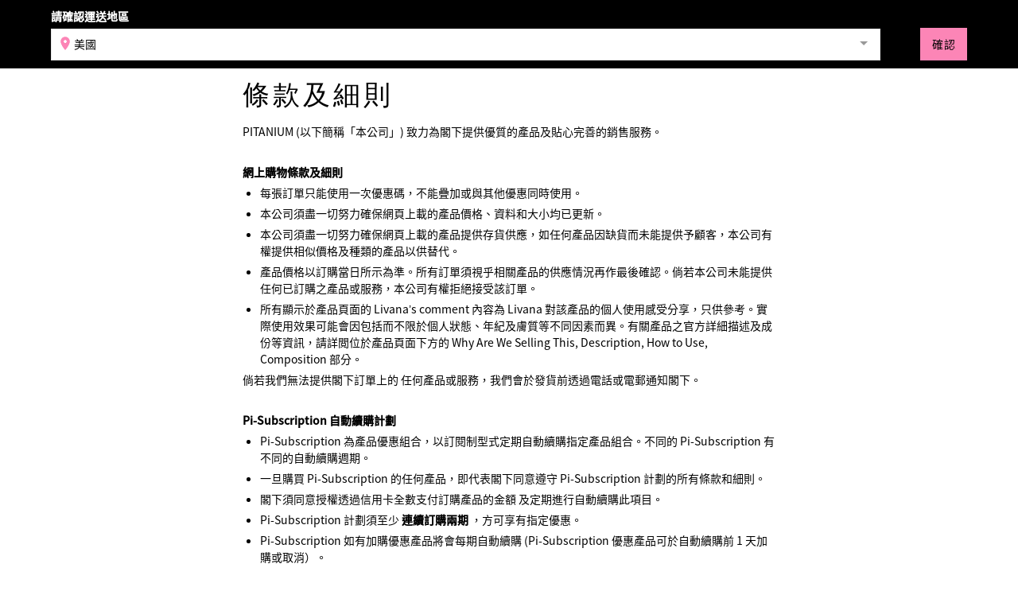

--- FILE ---
content_type: text/html; charset=utf-8
request_url: https://www.pitanium.com/terms
body_size: 21261
content:
<!doctype html>
<html data-n-head-ssr lang="en" class="light" data-n-head="%7B%22lang%22:%7B%22ssr%22:%22en%22%7D,%22class%22:%7B%22ssr%22:%22light%22%7D%7D">
  <head >
    <title>PITANIUM | Terms</title><meta data-n-head="ssr" charset="utf-8"><meta data-n-head="ssr" name="apple-mobile-web-app-capable" content="yes"><meta data-n-head="ssr" name="apple-mobile-web-app-status-bar-style" content="black"><meta data-n-head="ssr" name="apple-mobile-web-app-title" content="PITANIUM"><meta data-n-head="ssr" name="google-site-verification" content="lHKtBLjjTF3nUHv9cr1zCRfJrNMLpROr-HT6uqvMU8Q"><meta data-n-head="ssr" name="theme-color" content="#f7efef"><meta data-n-head="ssr" name="viewport" content="width=device-width, initial-scale=1, maximum-scale=1"><meta data-n-head="ssr" name="robots" content="INDEX,FOLLOW"><meta data-n-head="ssr" data-hid="og:url" name="og:url" content="https://www.pitanium.com"><meta data-n-head="ssr" data-hid="og:site_name" name="og:site_name" content="PITANIUM"><meta data-n-head="ssr" data-hid="og:title" name="og:title" content="PITANIUM"><meta data-n-head="ssr" data-hid="og:description" name="og:description" content="We are here for your skin, hair and body care formulations created with judicious awareness to detail, and with essence and cognizant pleasure in body &amp; soul."><meta data-n-head="ssr" data-hid="description" name="description" content="We are here for your skin, hair and body care formulations created with judicious awareness to detail, and with essence and cognizant pleasure in body &amp; soul."><meta data-n-head="ssr" name="og:type" content="website"><meta data-n-head="ssr" name="og:locale" content="en"><meta data-n-head="ssr" data-hid="charset" charset="utf-8"><meta data-n-head="ssr" data-hid="mobile-web-app-capable" name="mobile-web-app-capable" content="yes"><link data-n-head="ssr" rel="shortcut icon" href="/Pitanium-favicon-v3.jpg" type="image/jpeg"><link data-n-head="ssr" rel="manifest" href="/_nuxt/manifest.ba3ea147.json" data-hid="manifest"><script data-n-head="ssr" data-hid="fbclid-cleanup" type="text/javascript" charset="utf-8">(function (){try{var c=document.cookie.match(/(?:^|; )_fbc=([^;]*)/);if(c){var p=decodeURIComponent(c[1]).split('.');if(p.length===4){var t=parseInt(p[2],10);if(!isNaN(t)&&(Date.now()-t)>7344000000){var h=location.hostname,b=h.split('.').slice(-2).join('.');['/','']. forEach(function(pa){['',h,'.'+h,b,'.'+b].forEach(function(d){['','; Secure'].forEach(function(s){['','; SameSite=Lax','; SameSite=None'].forEach(function(ss){document.cookie='_fbc=; expires=Thu, 01 Jan 1970 00:00:00 UTC'+(pa?'; path='+pa:'')+(d?'; domain='+d:'')+s+ss;});});});});console.log('[Facebook] Pre-load cleanup: Removed expired _fbc cookie');}}}}catch(e){console.error('[Facebook] Pre-load cleanup error:',e);}}());</script><script data-n-head="ssr" src="https://cdn.onesignal.com/sdks/OneSignalSDK.js" async></script><script data-n-head="ssr" src="https://connect.facebook.net/en_US/sdk.js" defer></script><script data-n-head="ssr" src="//www.instagram.com/embed.js" async></script><script data-n-head="ssr" data-hid="hotjar-config">window.hj=window.hj||function(){(window.hj.q=window.hj.q||[]).push(arguments)};window._hjSettings={hjid:3516038,hjsv:6};</script><script data-n-head="ssr" data-hid="hotjar-script" src="https://static.hotjar.com/c/hotjar-3516038.js?sv=6" async></script><script data-n-head="ssr" src="https://www.instagram.com/embed.js" async></script><script data-n-head="ssr" src="https://www.google.com/recaptcha/api.js" async defer></script><script data-n-head="ssr" data-hid="gtm-script">if(!window._gtm_init){window._gtm_init=1;(function(w,n,d,m,e,p){w[d]=(w[d]==1||n[d]=='yes'||n[d]==1||n[m]==1||(w[e]&&w[e][p]&&w[e][p]()))?1:0})(window,navigator,'doNotTrack','msDoNotTrack','external','msTrackingProtectionEnabled');(function(w,d,s,l,x,y){w[x]={};w._gtm_inject=function(i){w[x][i]=1;w[l]=w[l]||[];w[l].push({'gtm.start':new Date().getTime(),event:'gtm.js'});var f=d.getElementsByTagName(s)[0],j=d.createElement(s);j.defer=true;j.src='https://www.googletagmanager.com/gtm.js?id='+i;f.parentNode.insertBefore(j,f);};w[y]('GTM-NHM2NCB')})(window,document,'script','dataLayer','_gtm_ids','_gtm_inject')}</script><link rel="preload" href="/_nuxt/761580e.js" as="script"><link rel="preload" href="/_nuxt/1f7abc2.js" as="script"><link rel="preload" href="/_nuxt/vendors/app.7282253.css" as="style"><link rel="preload" href="/_nuxt/4b3efc9.js" as="script"><link rel="preload" href="/_nuxt/app.ecb26be.css" as="style"><link rel="preload" href="/_nuxt/4de5f5a.js" as="script"><link rel="preload" href="/_nuxt/pages/terms.77cfb0d.css" as="style"><link rel="preload" href="/_nuxt/a505706.js" as="script"><link rel="stylesheet" href="/_nuxt/vendors/app.7282253.css"><link rel="stylesheet" href="/_nuxt/app.ecb26be.css"><link rel="stylesheet" href="/_nuxt/pages/terms.77cfb0d.css">
  </head>
  <body >
    <noscript data-n-head="ssr" data-hid="gtm-noscript" data-pbody="true"><iframe src="https://www.googletagmanager.com/ns.html?id=GTM-NHM2NCB&" height="0" width="0" style="display:none;visibility:hidden" title="gtm"></iframe></noscript><div data-server-rendered="true" id="__nuxt"><!----><div id="__layout"><div id="app" class="app_2cEa"><div class="vueNotificationStack_2Bgz" style="display:none;"><div></div></div> <!----> <nav id="navbar" class="fixed-top navbar navbar-expand-lg"><div class="brand d-lg-none"><button type="button" class="btn nbHam_2g9t"><svg aria-hidden="true" focusable="false" data-prefix="fas" data-icon="bars" role="img" xmlns="http://www.w3.org/2000/svg" viewBox="0 0 448 512" class="svg-inline--fa fa-bars fa-w-14 fa-lg"><path fill="currentColor" d="M16 132h416c8.837 0 16-7.163 16-16V76c0-8.837-7.163-16-16-16H16C7.163 60 0 67.163 0 76v40c0 8.837 7.163 16 16 16zm0 160h416c8.837 0 16-7.163 16-16v-40c0-8.837-7.163-16-16-16H16c-8.837 0-16 7.163-16 16v40c0 8.837 7.163 16 16 16zm0 160h416c8.837 0 16-7.163 16-16v-40c0-8.837-7.163-16-16-16H16c-8.837 0-16 7.163-16 16v40c0 8.837 7.163 16 16 16z"></path></svg></button> <a href="/" class="nuxt-link-active"><img src="/mplus/pitanium-logo-black.svg" alt="Brand Logo" class="nbBrand_1Hg8"> <!----></a></div> <div id="language_modal_container" style="right:63px;"><!----></div> <div class="navbar-toggler"><form class="form-inline nav-menu"><div id="langaugeSwitcherContainer" class="for-desktop"><img src="/mplus/ic_global_black.svg" class="black_circle"></div> <button type="button" class="btn nbActionBtn_1KUV"><span class="username" style="width:40px;margin-left:0;">登入</span> <img src="/mplus/ic-myAccount.svg" height="20" width="18" alt="Account" style="margin-left: 5px"></button> <button type="button" class="btn nbActionBtn_1KUV"><img src="/mplus/ic-shoppingBag.svg" height="20" width="20" alt="shopping bag"> <div class="bag-counter default" style="display:none;">0</div></button></form></div> <div id="navbarToggle" class="collapse navbar-collapse justify-content-between"><button type="button" class="btn nbHam_2g9t"><svg aria-hidden="true" focusable="false" data-prefix="fas" data-icon="bars" role="img" xmlns="http://www.w3.org/2000/svg" viewBox="0 0 448 512" class="svg-inline--fa fa-bars fa-w-14 fa-lg"><path fill="currentColor" d="M16 132h416c8.837 0 16-7.163 16-16V76c0-8.837-7.163-16-16-16H16C7.163 60 0 67.163 0 76v40c0 8.837 7.163 16 16 16zm0 160h416c8.837 0 16-7.163 16-16v-40c0-8.837-7.163-16-16-16H16c-8.837 0-16 7.163-16 16v40c0 8.837 7.163 16 16 16zm0 160h416c8.837 0 16-7.163 16-16v-40c0-8.837-7.163-16-16-16H16c-8.837 0-16 7.163-16 16v40c0 8.837 7.163 16 16 16z"></path></svg></button> <a href="/" class="nuxt-link-active"><img src="/mplus/pitanium-logo-black.svg" alt="Brand Logo" class="nbBrand_1Hg8"> <!----></a> <div class="navbar-nav navbar-expand-xs"><form class="form-inline nav-menu"><div id="langaugeSwitcherContainer" class="for-desktop margin-padding-5"><img src="/mplus/ic_global_black.svg" class="black_circle"></div> <button type="button" class="btn pl-0 nbActionBtn_1KUV"><span class="username" style="width:40px;margin-left:0;">登入</span> <img src="/mplus/ic-myAccount.svg" height="20" alt="Account" style="margin-left: 5px"></button> <button type="button" class="btn nbActionBtn_1KUV"><img src="/mplus/ic-shoppingBag.svg" height="20" alt="shopping bag"> <div class="bag-counter default" style="display:none;">0</div></button></form></div></div></nav> <div class="terms-page container content_2jT-"><div class="content-block"><h1 class="title en uppercase">條款及細則</h1> <p>PITANIUM (以下簡稱「本公司」) 致力為閣下提供優質的產品及貼心完善的銷售服務。</p></div> <div class="content-block"><p class="subtitle">網上購物條款及細則</p> <ul><li>每張訂單只能使用一次優惠碼，不能疊加或與其他優惠同時使用。</li> <li>本公司須盡一切努力確保網頁上載的產品價格、資料和大小均已更新。</li> <li>
        本公司須盡一切努力確保網頁上載的產品提供存貨供應，如任何產品因缺貨而未能提供予顧客，本公司有權提供相似價格及種類的產品以供替代。
      </li> <li>
        產品價格以訂購當日所示為準。所有訂單須視乎相關產品的供應情況再作最後確認。倘若本公司未能提供任何已訂購之產品或服務，本公司有權拒絕接受該訂單。
      </li> <li>
        所有顯示於產品頁面的 Livana’s comment 內容為 Livana
        對該產品的個人使用感受分享，只供參考。實際使用效果可能會因包括而不限於個人狀態、年紀及膚質等不同因素而異。有關產品之官方詳細描述及成份等資訊，請詳閲位於產品頁面下方的
        Why Are We Selling This, Description, How to Use, Composition 部分。
      </li></ul> <p>倘若我們無法提供閣下訂單上的 任何產品或服務，我們會於發貨前透過電話或電郵通知閣下。</p></div> <div class="content-block"><p class="subtitle">Pi-Subscription 自動續購計劃</p> <ul><li>
        Pi-Subscription 為產品優惠組合，以訂閱制型式定期自動續購指定產品組合。不同的 Pi-Subscription
        有不同的自動續購週期。
      </li> <li>一旦購買 Pi-Subscription 的任何產品，即代表閣下同意遵守 Pi-Subscription 計劃的所有條款和細則。</li> <li>閣下須同意授權透過信用卡全數支付訂購產品的金額 及定期進行自動續購此項目。</li> <li>Pi-Subscription 計劃須至少 <b>連續訂購兩期</b> ，方可享有指定優惠。</li> <li>
        Pi-Subscription 如有加購優惠產品將會每期自動續購 (Pi-Subscription 優惠產品可於自動續購前 1 天加購或取消）。
      </li> <li>
        Pi-Subscription 將會以自動過數方式續購，直到取消自動續購為止。如有需要，閣下可於完成第二期訂單之自動續期後 或
        之後的自動續期前至少 1 天，自行到帳戶中取消 Pi-Subscription。
      </li> <li>Pi-Subscription 的產品均不設退貨或退款服務。</li> <li>
        訂購產品一般需要 2-6 個工作天處理及運送 (只適用於香港地區)，而運送至香港以外地區一般需要 2-14 個工作天
        (視乎所選運送方式)。如訂購之預訂產品有註明到貨日期，以該到貨日期為準。
      </li> <li>閣下必須出示訂單正本或提供訂單編號，方可提取訂購產品。</li> <li>
        專門店自取取貨通知起計 6
        個月內需取貨，如閣下不作任何延遲提取通知，將被視為閣下放棄所訂購產品，而不作退款。於發出取貨通知後起計 12
        個月內， 如閣下仍未提取訂購之產品及不作任何延遲提取通知，將被視為放棄該 Pi-Subscription
        自動續購計劃，本公司有權中止或取消該 Pi-Subscription 自動續購計劃，並收回未取產品及不設退款。
      </li></ul></div> <div class="content-block"><p class="underline">付款方法</p> <ul><li>Pi-Subscription 須以信用卡付款，並同意授權儲存此信用卡資料。</li> <li>
        若信用卡因過期、資金不足或其他原因導致付款失敗， 本公司將會暫停閣下的 Pi-Subscription，閣下需前往帳戶的 「<a href="/account?view=BILLING" target="_blank">付款方法</a>」更新信用卡資料，更新後會即時自動續購。
      </li></ul> <br> <p class="underline">週期</p> <ul><li>
        Pi-Subscription
        有不同的續購週期，續購週期會顯示於付款頁面，系統將根據相應的週期自動過數續購訂單產品。如有需要，可<a target="_blank" href="https://api.whatsapp.com/send?phone=85260775009&text=我想更改產品訂閲續購週期。">聯絡我們</a>更改續購週期 (續購週期可於帳戶的「訂單 &gt; Pi-Subscription」中查看)。
      </li></ul> <br> <p class="underline">更新付款方式</p> <p>
      閣下可前往「帳戶」的「<a href="/account?view=BILLING" target="_blank">付款方法</a>」中更新信用卡資料。 閣下更新後即同意授權本公司繼續透過「付款方式」收費。
    </p> <br> <p class="underline">取消 Pi-Subscription 之自動續購</p> <ul><li>Pi-Subscription 生效後，須至少連續訂購兩期，並完成第二期訂單之自動續期後 方可取消 Pi-Subscription。</li> <li>
        如有需要，閣下可於完成第二期訂單之自動續期後 或 之後的自動續期前 1 天，自行到帳戶中取消
        Pi-Subscription（可於帳戶的「<a href="/account?view=SUBSCRIPTION" target="_blank">訂單 &gt; Pi-Subscription</a>」中取消）。
      </li></ul> <br> <p class="underline">更改運送地址</p> <p>
      如閣下有需要更改運送地址， 可隨時於帳戶的「<a href="/account?view=SUBSCRIPTION" target="_blank">訂單 &gt; Pi-Subscription</a>」按 &quot;更改運送地址&quot; 更改運送地址，截止日期為下期發貨前 3 天。
    </p> <br> <p class="underline">Pi-Subscription 優惠碼</p> <ul><li>
        Pi-Subscription 優惠碼只限首張 Pi-Subscription 訂單使用，自動續期訂單將不會享有 Pi-Subscription 優惠碼之折扣。
      </li> <li>此優惠碼不能與其他優惠碼同時使用。</li></ul> <br> <p class="underline">其他</p> <ul><li>
        Pi-Subscription
        的產品均不設退貨或退款服務。若產品經証實為有瑕疵或不能正常使用，本公司保留可更換另一件產品之決定權。更換必須於收貨後
        (當日起計算) 7 天內進行，否則恕不接受。
      </li> <li>Pi-Subscription 每期加送的小禮物 Sub Gift 均不設換貨或退貨。</li> <li>Pi-Subscription 訂單不適用於兌換商場優惠。</li> <li>如因訂購產品的價格及供應調整，本公司有權取消訂單及退回閣下所支付的相關金額。</li></ul></div> <div class="content-block"><p class="subtitle">運送服務</p> <br> <p class="underline">運送方式</p> <p class="underline">香港</p> <ul><li>順豐速遞</li> <li>順豐門市或智能櫃自取</li> <li>專門店自取</li></ul> <br> <p class="underline">澳門</p> <ul><li>順豐速遞</li></ul> <br> <p class="underline">海外地區</p> <ul><li>e-Express<br></li> <li>UPS<br></li> <li>Aramex (只限台灣 及 新加坡)<br></li></ul> <br> <p>運費及詳情請參閱 <a href="/shipping" target="_blank">運送細則</a> 頁面。</p> <br> <p class="underline">海外運送</p> <ul><li>所有產品由香港倉庫寄出。發貨後，閣下會收到郵寄追蹤碼的電郵通知。</li> <li>
        公眾假期或優惠活動期間的送貨時間或會延長。有關香港公眾假期，閣下可以參考這裏。有關海外公眾假期，請於當地政府網頁查詢。
      </li> <li>
        每個國家的入口條例各有不同，依據送往國家之法律、規定等，可能會被收取進口關稅、增值稅、通關手續費等，本公司無法預期。
        如需要收取這些費用時，需由閣下自行負責。下單前請慎重考慮。如產品因通關出現問題而被沒收，或因通關手續造成運送時間的延誤，本公司恕不負責；因以上問題而造成的損失，本公司亦不會作任何賠償，敬請留意。
      </li></ul> <br> <p class="underline">其他</p> <ul><li>所有產品均為新鮮狀態亦會有多重包裝以確保完整無缺，否則一律退換。</li> <li>
        所有現貨產品會於 48 小時內寄出，
        如訂單內包含了現貨及訂購產品，本公司會等待產品全部到齊才一併寄出。如欲分開寄出，請分開下單。
      </li> <li>如因閣下提供的地址或資料有誤，因而退件，閣下需自付郵費，本公司會重新安排寄出。</li> <li>
        本公司不負責送貨期間的任何損失或損害，閣下應自行承擔付運風險。請閣下收件後，立即驗查產品,
        如發現產品數量不符或產品款式錯誤，應拒絕收件，讓速遞公司退回本公司處理。
      </li></ul></div> <div class="content-block"><p class="subtitle">推薦計劃</p> <p>PITANIUM 現有會員通過推薦計劃邀請好友成為 PITANIUM 新會員並完成首次購物後，便可以賺取 Cash Dollar。</p> <br> <p class="underline">專屬優惠碼</p> <p>
      首次購物後，閣下可於「帳戶」的「<a href="/account?view=REFERRAL" target="_blank">推薦計劃</a>」中找到專屬優惠碼。
    </p> <br> <p class="underline">推薦方法</p> <p>閣下可通過以下 2 種方式進行推薦計劃：</p> <ol><li>前往閣下喜歡的產品頁面，點擊分享按鈕，通過社交媒體分享產品連結；</li> <li>
        或於「帳戶」的「<a href="/account?view=REFERRAL" target="_blank">推薦計劃</a>」中複制專屬優惠碼發送給好友，
      </li> <li>只要好友註冊為 PITANIUM 新會員，首張訂單結帳時使用閣下的專屬優惠碼，便可以賺取 Cash Dollar。</li></ol> <br> <p class="underline">Cash Dollar</p> <p>
      好友成功購物後，閣下可獲得其首張訂單總額 (總支付金額) 10% 的回贈獎勵。 (例如好友首張訂單總額為
      HKD 800， 閣下便可獲得 HKD 80 的 Cash Dollar ) 系統將於訂單寄出後 14
      個工作天內， 發送 Cash Dollar 並儲存於「帳戶」的「<a href="/account?view=WALLET" target="_blank">Pi-Wallet</a>」。
    </p> <br> <p class="underline">PITANIUM Friend</p> <p>
      經 PITANIUM 現有會員的推薦計劃邀請，註冊成為新會員並完成首張訂單後，便可以成為 PITANIUM Friend
      會員，所有正價產品可享 9 折優惠。
    </p> <br> <p class="underline">其他</p> <ul><li>本公司有權扣除已派發的 Cash Dollar，例如使用專屬優惠碼的好友訂單申請退款或退貨。</li> <li>
        使用好友專屬優惠碼結帳的訂單如需辦理退款，一經確定符合退換產品條件，退款金額將會全額退至閣下的 Pi-Wallet。
      </li> <li>Cash Dollar 不可銷售、轉讓或兌換現金。</li> <li>本公司可以出於任何原因隨時暫停或終止該計劃，並無須另行通知。</li> <li>如有任何爭議，本公司保留最終之決定權。</li></ul></div> <div class="content-block"><p class="subtitle">Pi-Wallet</p> <p>Cash Dollar 於指定活動中賺取，可於 PITANIUM 網站結帳時扣除款項使用。</p> <br> <p class="underline">價值</p> <p>1 個 Cash Dollar 價值為 HKD 1。</p> <br> <p class="underline">有效期</p> <p>
      Pi-Wallet Cash Dollar 須於指定日期內 (有效期為 一年) 使用，(Pi-Wallet Reward 有效期為 3 個月)
      使用，逾期無效，並將不獲補發或延長有效期。
    </p> <br> <p class="underline">其他</p> <ul><li>Cash Dollar 不適用於購買任何 產品訂閲。</li> <li>Cash Dollar 不可銷售、轉讓或兌換現金。</li> <li>如有任何爭議，本公司保留最終之決定權。</li></ul></div> <div class="content-block"><p class="subtitle">領取獎賞</p> <ul><li>每張訂單只能領取一份獎賞。</li> <li>評價獎賞換領期為 60 天。</li> <li>如取消包含兌換獎賞之訂單，獎賞將會被自動扣除，並不設補回。</li> <li>評價獎賞不適用於自動續期之訂單。</li> <li>所有獎賞需在指定日期當日或之前使用，逾期未領取之獎賞將自動刪除並不獲補發或延期。</li> <li>所有獎賞不得兌換現金或轉售。</li> <li>本公司不保證任何獎賞的性能或適用性，也不對任何後果負責。</li> <li>
        本公司保留隨時終止、更改、撤回或替代領取獎賞的權利，而無需事先通知，也無需透露任何原因，亦無需任何付款或賠償。
      </li> <li>如有任何爭議，本公司保留最終之決定權。</li></ul></div> <div class="content-block"><p class="subtitle">退換產品</p> <p><b>如閣下對於在本公司專門店或網站所購買的產品有任何問題， 經確定符合退換貨條件後，本公司保證退換相關貨品。</b></p> <br> <p>退換詳情及流程請參閱 <a href="/exchange" target="_blank">退貨/換貨</a> 頁面。</p> <br></div> <div class="content-block"><p class="subtitle">退款</p> <ul><li>
        如閣下因非產品品質問題及符合退換條件而要求取消已訂購產品，退款會以 Pi-Wallet Cash Dollar 退回
        (以作下次購物時使用，有效期為一年)，
        退回的總額以閣下下單時實際支付的金額為準。如需以其他方式退款，本公司將收取該取消訂購產品的金額之 5%
        作取消訂購的退款手續費。
      </li> <li>
        Pi-Subscription
        的產品均不設退貨或退款服務。若產品經証實為有瑕疵或不能正常使用，本公司保留可更換另一件產品之決定權。更換必須於收貨後(當日起計算)
        7 天內進行，否則恕不接受。
      </li> <li>
        透過八達通使用消費券購買本公司產品，均將不獲安排現金退款，退款會以 Pi-Wallet Cash Dollar
        退回，退回的總額以閣下下單時實際支付的金額為準。
      </li> <li>
        閣下使用銀行轉帳前確認轉帳的金額，如因閣下錯誤轉帳，多出的金額會轉作 Pi-Wallet Cash Dollar
        （以作下次購物時使用，有效期為一年）。
      </li></ul></div> <div class="content-block"><p>更新日期：2025年2月5日</p></div></div> <div class="container-fluid vue-footer en"><div class="row footer-links"><div class="col-sm-12 col-md-6"><div class="leave-email-wrapper"><div class="content"><h1 class="title uppercase">關注我們</h1></div> <div class="subtitle">
    接收您有興趣的推廣提示，包括新產品發布，限時折扣及活動。
  </div> <div class="email-subscription-form-wrapper"><div id="hubspotFormContainer" class="hubspotFormContainer"></div> <button type="submit" value name="subscribe" class="submit-btn"><svg aria-hidden="true" focusable="false" data-prefix="fas" data-icon="arrow-right" role="img" xmlns="http://www.w3.org/2000/svg" viewBox="0 0 448 512" class="svg-inline--fa fa-arrow-right fa-w-14 fa-lg"><path fill="currentColor" d="M190.5 66.9l22.2-22.2c9.4-9.4 24.6-9.4 33.9 0L441 239c9.4 9.4 9.4 24.6 0 33.9L246.6 467.3c-9.4 9.4-24.6 9.4-33.9 0l-22.2-22.2c-9.5-9.5-9.3-25 .4-34.3L311.4 296H24c-13.3 0-24-10.7-24-24v-32c0-13.3 10.7-24 24-24h287.4L190.9 101.2c-9.8-9.3-10-24.8-.4-34.3z"></path></svg> <!----></button></div></div></div> <div class="col-sm-12 col-md-6 for-mobile"><div class="menu-box footer-links"><div class="menu-block"><div class="footer-item"><a href="/shipping"><span>運送細則</span></a></div> <div class="footer-item"><a href="/exchange"><span>退貨/換貨</span></a></div> <div class="footer-item"><a href="/privacy"><span>隱私政策</span></a></div> <div class="footer-item"><a href="/terms" aria-current="page" class="nuxt-link-exact-active nuxt-link-active"><span>條款及細則</span></a></div></div> <div class="menu-block"><div class="footer-item"><a href="/story"><span>品牌故事</span></a></div> <div class="footer-item"><a href="/membership"><span>會員制度</span></a></div> <div class="footer-item"><a href="/shops"><span>我們的專門店</span></a></div> <div class="footer-item"><a href="/contactus"><span>聯絡我們</span></a></div> <div class="footer-item"><a href="https://investor.pitanium.com" target="_blank" rel="noopener noreferrer"><span>投資人關係</span></a></div></div></div></div> <div class="col-sm-12 col-md-6 for-desktop"><div class="container desktop-menu"><div class="row"><div class="col"><div class="title uppercase"><h4>客戶服務</h4></div> <div class="link"><a href="/shipping"><span>運送細則</span></a></div> <div class="link"><a href="/exchange"><span>退貨/換貨</span></a></div> <div class="link"><a href="/privacy"><span>隱私政策</span></a></div> <div class="link"><a href="/terms" aria-current="page" class="nuxt-link-exact-active nuxt-link-active"><span>條款及細則</span></a></div></div> <div class="col"><div class="title uppercase"><h4>關於我們</h4></div> <div class="link"><a href="/story"><span>品牌故事</span></a></div> <div class="link"><a href="/membership"><span>會員制度</span></a></div></div> <div class="col"><div class="title uppercase"><h4>尋找我們</h4></div> <div class="link"><a href="/shops"><span>我們的專門店</span></a></div> <div class="link"><a href="/contactus"><span>聯絡我們</span></a></div> <div class="link"><a href="https://investor.pitanium.com" target="_blank" rel="noopener noreferrer"><span>投資人關係</span></a></div></div></div></div></div></div> <div class="row"><div class="col-sm-12 social-media-group"><a href="https://www.facebook.com/hereweseoul/" target="_blank"><div class="facebook" style="margin-right: 10px"></div></a> <a href="https://www.instagram.com/pitanium.hk/" target="_blank"><div class="ig"></div></a></div></div> <div id="language_country_selector_row" class="row mt-3"><div class="language_modal_container"><!----></div> <div class="col-12 col-sm-6 statement"><p class="brand">© 2026 PITANIUM</p></div> <div class="col-12 col-sm-6"><div class="selectors_container"><div class="selector"><img src="/mplus/ic-global@3x.png" class="ic-global"> <span class="uppercase">香港及澳門</span></div> <div class="selector language_display"><div class="white-text">繁體中文</div> <img src="/mplus/ic_arrow_down_white.svg" class="arrow_down"></div></div></div></div></div> <!----> <!----> <!----><!----><!----><!----><!----><!----><!----></div></div></div><script>window.__NUXT__=(function(a,b,c,d,e,f,g,h,i,j,k,l,m,n,o,p,q,r,s,t,u,v,w,x,y,z,A,B,C,D,E,F,G,H,I,J,K,L,M,N,O,P,Q,R,S,T,U,V,W,X,Y,Z,_,$,aa,ab,ac,ad,ae,af,ag,ah,ai,aj,ak,al,am,an,ao){return {layout:"default",data:[{}],fetch:[],error:a,state:{app:{confirmCountry:b,country:x,language:x,currency:y,theme:"light",loading:b,agreedGdpr:b},cart:{loading:b,loadingToken:a,sessionId:a,single:a,subscription:a,singleError:a,subscriptionError:a,errorMessage:a,errorMessageTS:a},counter:{incrementPending:b,decrementPending:b,count:z},product:{loading:b,currencySetting:a,currencySetting_usd:a,heroBanners:[],marketplaceBanners:[],homepageSetting:a,homepageSettingTS:z,productList:[],productHistory:[],delivery_method_list:[],en:a,zh:a,cn:a,payment_method:a,productListTS:a,errorMessage:a,errorMessageTS:a,monthly_code:a,scalp_type_list:[]},i18n:{routeParams:{}},auth:{user:a,loggedIn:b,strategy:"local"}},serverRendered:A,routePath:"\u002Fterms",config:{facebookPixelId:342993512538415,fbAppId:383253909661356,baseURL:B,browserBaseURL:C,appname:"PITANIUM",stripeKey:"pk_live_51Agp0ELHzTX6mZJkIDchBNQ5hzaacBwADgYg43nGlgLRrtG78CE3uUaK2YyTVcsb18Vv9tM5pCyRMnvrifDOOrNN00es4iNWYc",paypalClientId:"ARU38shAzSqLI7bJe-kjWGo-B8yQ7lslLcpBbwY5NMEBe21lhchQcQDlVmNGWhTAzuDbyLi5fVO2kkIv",currency:y,FreeShippingSpendingValue:800,VipMemberSpendingValue:3000,VipMemberSpendingValueUSD:400,recaptchaKey:"6LfqyUkqAAAAABCYwpEC8vNybNDEpgpW4a0GDhc1",axios:{baseURL:B,browserBaseURL:C,proxyHeadersIgnore:["accept","host","x-forwarded-host","x-forwarded-port","x-forwarded-proto","cf-ray","cf-connecting-ip","content-length","content-md5"],headers:{common:{"Content-type":"application\u002Fjson"}},proxy:A}},globalRefs:{},__i18n:{langs:{hk:{"default.login":D,default_emptyCart:"購物袋暫時未有產品",sidebarCartView_recentlyReviewed:E,sidebarCartView_cartItem:"產品",sidebarCartView_onlyHKandMacau:"此產品只限港澳地區",sidebarCartView_orderDetails:i,sidebarCartView_hideDetails:"隐藏詳情",sidebarCartView_summary:i,default_shipping_country:"選擇運送國家\u002F地區",default_shipping_countryRegion:"運送國家\u002F地區",default_shipping_languageRegion:"語言",default_shipping_countryDescription:"請選擇運送國家\u002F地區，這將影響您看到的結帳貨幣、價格及配送選項。",default_shipping_languageDescription:"請選擇瀏覽網站的語言。",sideBarMenu_shopAll:"所有產品",sideBarMenu_enterKeywords:"輸入關鍵字",sideBarMenu_noResult:"沒有匹配的產品",couponCode:F,"couponCode.apply":G,"couponCode.cancel":j,"piLoginForm.phoneNumber":H,"piLoginForm.login_or_register":"輸入您的電子郵件地址以登錄或註冊。","piLoginForm.email.label":c,"piLoginForm.email.placeholder":I,"piLoginForm.email.continue_login":"以電郵方式繼續","piLoginForm.email":c,"piLoginForm.forgot_password":"忘記密碼",piLoginForm_welcome:"歡迎您來到 PITANIUM",piLoginForm_loggedin:"您已成功登入",piLoginForm_pureMobile:e,piLoginForm_pureCountryCode:J,piLoginForm_passwordLogin:"輸入密碼即可登入",piLoginForm_emailOrPhone:"電郵\u002F 電話",piLoginForm_continue:"或",piLoginForm_buildOrders:"你只需輸入電郵及電話號碼即可建立訂單。",piLoginForm_guestCheckout:"訪客結帳",piLoginForm_guestCheckout_description:"輸入您的電子郵件地址以登錄。如果您沒有帳戶，您可以以訪客身份繼續，並選擇在結帳後完成註冊。",piLoginForm_guestCheckout_nextStep:"下一步",piLoginForm_guestCheckout_guestAccountRemind_description:"您正在以電郵 {email} 結帳。",piRegisterFrom_registerAcct:"建立您的帳戶",piRegisterFrom_sendOTPThroughEmail:"未收到驗證碼？透過電子郵件重新發送。",piRegisterFrom_email:c,piRegisterFrom_email_placeholder:c,piRegisterFrom_firstName:o,piRegisterFrom_lastName:K,piRegisterFrom_dateOfBirth:"生日日期",piRegisterFrom_password:f,piRegisterFrom_password_placeholder:L,piRegisterFrom_confirmPassword:k,piRegisterFrom_registerNow:"立即註冊",piRegisterFrom_agreeTerms1:"當您建立帳戶時，即表示您同意遵守 ",piRegisterFrom_agreeTerms2:"使用條款",piRegisterFrom_agreeTerms3:" 和 ",piRegisterFrom_agreeTerms4:p,piLoginForm_writeLater:"你可以稍後再填寫帳號資料。",cookieAndPolicy_title:"COOKIES 和 隱私政策",cookieAndPolicy_content:"為了幫助我們更了解您的喜好，從而提供更好的服務，我們於網站內使用 Cookies。若您選擇繼續瀏覽本網站，即表示您同意我們使用 Cookies。",cookieAndPolicy_privacyPolicy:p,cookieAndPolicy_agree:"同意","phoneLogin.login_or_register":"輸入您的電話以登錄或註冊。","phoneLogin.countryCode":J,"phoneLogin.countryCode.country":"國家\u002F 地區","phoneLogin.phoneNumber":e,"phoneLogin.continue_login":"以電話方式繼續","phoneLogin.signin":D,"phoneLogin.placeholder":"請輸入您的電話號碼","piForgotForm.description":"請輸入與你的帳戶聯繫的電郵地址，我們會透過電郵向你發送重設密碼的連結。","piForgotForm.email":c,"piForgotForm.email.label":c,"piForgotForm.email.placeholder":I,"piForgotForm.phoneNumber":H,"piForgotForm.phoneNumber.mobile":e,"piForgotForm.phoneNumber.placeholder":e,"piForgotForm.phoneNumber.countryCode":"請輸入您所在區碼","piForgotForm.reset_password":q,piForgotForm_textAfterReset:"重設密碼連結已寄到 {username}，請檢查您的信箱以重設您的密碼。",piForgotForm_loginAfterReset:M,"piPasswordField.password":f,"piPasswordField.password.placeholder":f,"sidebarCartView.single":g,"sidebarCartView.subscription":h,"sidebarCartView.specialOffer":N,"sidebarCartView.addOnText":"以優惠價加購產品","sidebarCartView.freeShipping":"免費送貨","sidebarCartView.notFreeShipping":"只差\u003Cb\u003E{amount}\u003C\u002Fb\u003E就可享\u003Cb\u003E免費送貨\u003C\u002Fb\u003E","sidebarCartView.singlePurchaseTotal":O,"sidebarCartView.subscriptionPurchaseTotal":P,"sidebarCartView.subscriptionInterval":r,"sidebarCartView.deliveryDate":Q,"sidebarCartView.finalTotal":l,"sidebarCartView.checkout":"立即購買","sidebarCartView.estimateDate":"(預計 {estimate})",checkout_shippingMethod:"運送方式",checkout_shippingMethod_perShipment:"每次運送計算",checkout_shippingMethod_shipping:"送貨",checkout_shippingMethod_shipping_choice:"工商\u002F住宅",checkout_shippingMethod_pickup:"自取",checkout_shippingMethod_pickup_choice:"專門店\u002F智能櫃",checkout_shippingMethod_switchCountry:"運送至其他地區",checkout_shippingMethod_singlePurchase:g,checkout_shippingMethod_subscription:h,checkout_shippingMethod_estimatedelivery:Q,checkout_shippingMethod_productTotal:"產品總數",checkout_shippingMethod_shippingFee:R,checkout_shippingMethod_subTotal:l,checkout_shippingMethod_orderSummary:i,checkout_shippingMethod_subscription_subtotal:P,checkout_shippingMethod_singlePurchase_subtotal:O,checkout_shippingMethod_total:l,checkout_shippingMethod_reviewOrder:i,checkout_shippingMethod_continueToPayment:"繼續付款",checkout_shippingMethod_contact:"聯絡方式",checkout_shippingMethod_phone:s,checkout_shippingMethod_contactPerson:t,checkout_shippingMethod_useThis:G,checkout_shippingMethod_payment_method:m,checkout_shippingMethod_subscriptionAlert:"Pi-Subscription 只接受信用卡付款。注意：虛擬信用卡及 Tap & Go 不適用。",checkout_shippingMethod_creditCard_payNow:S,checkout_shippingMethod_paypal_pi_wallet:"您的 Pi-Wallet有 {cashCoupon} Cash Dollar",checkout_shippingMethod_paypal_convert:"兌換",checkout_shippingMethod_paypal_cancel:j,checkout_shippingMethod_payme_usePayme:"使用 PayMe 付款",checkout_shippingMethod_payme_step1:"1. 請開啟「PayMe」應用程式。",checkout_shippingMethod_payme_step2:T,checkout_shippingMethod_payme_step3:"3. 完成後，您將於程式內看到付款確認訊息。",checkout_shippingMethod_dontLeave:"付款完成前，請勿關閉此頁面。",checkout_shippingMethod_ifFailed1:"如未能成功付款，請",checkout_shippingMethod_ifFailed2:d,checkout_shippingMethod_fps_useFPS:"請以支援「轉數快」的銀行應用程式掃描二維碼。",checkout_shippingMethod_fps_step1:"1. 請開啟支援「轉數快」的銀行應用程式。",checkout_shippingMethod_fps_step2:T,checkout_shippingMethod_fps_step3:"3. 完成後，您將於銀行應用程式內看到付款確認訊息。",checkout_delete_notInclude_country:"請先刪除不運送至您所在地區的產品。",checkout_delete_notShippable:"請刪除不能用此配送方式配送的產品。",checkout_delete_notInclude_country_clearNow:"立即清除",checkout_shippingMethod_bankTransfer_intro:"PITANIUM 會為您保留以下產品，請完成以下兩個步驟以完成訂單。",checkout_shippingMethod_bankTransfer_hk:"香港客戶",checkout_shippingMethod_bankTransfer_macau:"澳門客戶",checkout_shippingMethod_bankTransfer_way1:"1. 存入總數到我們的匯豐 \u002F 中銀戶口",checkout_shippingMethod_bankTransfer_way2:"2. 傳回收據副本給我們。",checkout_shippingMethod_bankTransfer_way2_contact1:"完成入數後，請將收條 WhatsApp 至 62975255 以完成訂單。如有任何問題，請",checkout_shippingMethod_bankTransfer_way2_contact2:d,checkout_shippingMethod_bankTransfer_way2_contact3:"，謝謝。",checkout_shippingMethod_bankTransfer_reserve:"預留產品",checkout_shippingMethod_tapAgo_terms1:"我接受",checkout_shippingMethod_tapAgo_terms2:u,checkout_shippingMethod_tapAgo_terms3:"及",checkout_shippingMethod_tapAgo_terms4:"私隱條款",checkout_voucherScheme:"消費券適用",checkout_linktoPayPage:"按此轉到付款頁面",checkout_piWallet_coupon:"Pi-Wallet Cash Dollar",checkout_subscription:"關於您的 Pi-Subscription 計劃",checkout_subscription_delivery48Hour:"自動過數續購，48小時內發貨",checkout_subscription_email:"通過電子郵件向您發送追蹤信息",checkout_subscription_autoRenew:"自動續購週期",checkout_subscription_autoRenew_Period:"個月\u002F期",checkout_subscription_autoRenew_first:"首次付款日",checkout_subscription_autoRenew_second:"第 1次續期日",checkout_subscription_autoRenew_third:"第 2次續期日",checkout_subscription_serviceCondition:"服務條項",checkout_subscription_serviceCondition_atLeast1:"本 Pi-Subscription 須至少",checkout_subscription_serviceCondition_atLeast2:"連續訂購兩期",checkout_subscription_serviceCondition_atLeast3:"，預設 {getSubInteval} 個月為一期(購買後可更改續購週期)。",checkout_subscription_serviceCondition_details1:"如有加購優惠產品將會連同本 Pi-Subscription 每期自動續購 (購買後可更改下期組合)。",checkout_subscription_serviceCondition_details2:"本 Pi-Subscription 將會自動續購 (即自動轉帳續購訂單產品)，直到取消自動續購為止。如有需要，可於第 2 次或之後的自動續購前 1 天，到帳戶中取消 Pi-Subscription。",checkout_subscription_serviceCondition_details3:"每次發貨將會運送產品到客戶預設地址。如有需要，可於下期發貨前 3 日於帳戶中更改當次運送地址。",checkout_subscription_serviceCondition_details4:"Pi-Subscription 的產品均不設退貨或退款服務。",checkout_subscription_serviceCondition_details5:"Pi-Subscription 優惠碼只限首張 Pi-Subscription 訂單使用，自動續購訂單將不會享有 Pi-Subscription 優惠碼之折扣。",checkout_subscription_serviceCondition_agreeCreditCard:"我同意授權透過信用卡定期進行自動續購此項目。",checkout_subscription_serviceCondition_agreeTerms1:"我已閱讀並同意",checkout_subscription_serviceCondition_agreeTerms2:u,checkout_subscription_serviceCondition_understand:"我明白",checkout_redeemGift:"領取獎賞",checkout_canUseCashDollar:"你可以使用 Pi-Wallet Cash Dollar支付帳單",checkout_useCashDollar:"用 Pi-Wallet Cash Dollar支付",checkout_onlyHKMacau:"此產品只限港澳地區，請刪除",checkout_cannotBeDelivered:"本產品無法使用此配送方式，請刪除。",checkout_notAvailableInYourCountry:"未能運送到您的地區，請刪除。",checkout_notAvailableDueToCombinationRestrictions:"因組合問題，未能加購產品，請刪除。",checkout_claimedRewards:"已領取獎賞",checkout_singlePurchaseOrder:"單次購買訂單",checkout_subscriptionOrder:"自動續購訂單",checkout_subcription_subscriptionInterval:r,checkout_shippingMethod_pureTotal:l,checkout_mightAlsoLike:"您可能喜歡的產品",checkout_redeemReward_getReward:"領取您的評論獎賞乙份。",checkout_redeemReward_youHave:"您有一份評論獎賞",checkout_redeemReward_redeem:"立即領取",checkout_redeemReward_cancel:j,checkout_redeemReward_redeemed:"已領取",checkout_redeemReward_useBefore:"請在 {date} 前使用",checkout_redeemReward_expiresOn:"{date} 到期",checkout_redeemReward_choicesTitle:"請{amount}選一：",checkout_redeemReward_soldOut:"已換罄",checkout_description_ups:"*如運送目的地被快遞歸類為偏遠地區時，我們會聯絡您作安排並收取運送附加費。",checkout_description_ups_tax_exclusive:"不含稅",checkout_description_tax_inclusive:"含稅",checkout_giftWrapping_title:U,checkout_giftWrapping_orderPackage:"訂單將會以禮品包裝",checkout_giftWrapping_onlyforSinglePurchase:"只適用於單次購買訂單",checkout_giftWrapping_wrap_immediately:"立即包裝",checkout_giftWrapping_chooseWrap:"禮品包裝(每份 {currencySymbol} {amount})",checkout_giftWrapping_chooseWrap_whole_order:"訂單內的產品將統一以禮品包裝",checkout_giftWrapping_leaveMessage:"留下心意字句",checkout_giftWrapping_leaveMessage_restriction:"請輸入中英文字母或數字，信息不支援表情符號。",checkout_giftWrapping_pleaseLeaveMessage:"請輸入心意句",checkout_giftWrapping_giftCard_recipient:"請輸入收件者",checkout_giftWrapping_giftCard_sender:"請輸入寄件者",checkout_giftWrapping_notIncludeGreetingCard:"未包括 PITANIUM 心意卡",checkout_giftWrapping_clicktoLeaveMessage:"請點擊留下心意字句",checkout_giftWrapping_with100:"100字內",checkout_giftWrapping_errorMsg_pleaseEnterMessage:"請輸入所有欄位",checkout_giftWrapping_finalMessage:"信息",checkout_giftWrapping_recipient:"收件者",checkout_giftWrapping_sender:"寄件者",checkout_giftWrapping_preview:"預覽",checkout_paymentLink_invalidId:"此訂單號碼無效",checkout_paymentLink_notAuthorized:"此帳號沒有需支付的訂單",checkout_paymentLink_giftWrapping:U,checkout_paymentLink_deliveryFee:R,checkout_paymentLink_combineOrder:"合併訂單：",cartSpecialOffer_add:"加購",cartSpecialOffer_options:"選項",order_confirmation_title:"訂單已確認",order_confirmation_thanksMessage:"感謝您在 PITANIUM 購物，您將收到訂單確認電郵，並附上訂單詳情以供參考。",order_confirmation_receiptLaunch:"收據會發送到",order_confirmation_continueShopping:V,"desktopMenu.dashboard":"總覽","desktopMenu.membershipCard.youAreNow":"您已成為","desktopMenu.membershipCard.discount":"所有正價貨品 {discount} 折優惠","desktopMenu.membershipCard.discountElse":"享有會員尊屬優惠","desktopMenu.membershipCard.yourCode":"您的推薦碼","desktopMenu.membershipCard.seeDetails":W,"desktopMenu.membershipCard.missionCompleted":X,"desktopMenu.membershipCard.missionCompleted1":X,"desktopMenu.membershipCard.missionCompleted2":"","desktopMenu.membershipCard.missionCompletedElse":"消費多 {amount} 即升級","desktopMenu.membershipCard.forever":"永久會籍","desktopMenu.membershipCard.seeMembershipPlan":"查看會員計劃","desktopMenu.membershipCard.spendMore":"只差 {val} 即升級為 PITANIUM V.I.P.，正價貨品將可享 85折 優惠。","desktopMenu.referral":v,"desktopMenu.referral.shareCode":"分享您的推薦碼","desktopMenu.referral.successInvite":"成功邀請好友","desktopMenu.referral.header":v,"desktopMenu.referral.referralIntro_1":"首次交易成功後即可領取專屬優惠碼，邀請好友加入 PITANIUM。","desktopMenu.referral.referralIntro_2":"好友首次購物時即享 10%的折扣優惠。當好友購物後，您也可以獲得訂單總額 10% 的Cash Dollar，並儲存於 Pi-Wallet。","desktopMenu.referral.knowMore":Y,"desktopMenu.referral.desc":Z,"desktopMenu.referral.earned_pi_wallet":"已賺取 Pi-Wallet Cash Dollar",productGrid_filters:"過濾器",productGrid_sorting:"排序方式",desktopMenu_accountDetails:_,desktopMenu_accountDetails_editAccount:w,desktopMenu_accountDetails_editAccount_firstName:o,desktopMenu_accountDetails_editAccount_lastName:K,desktopMenu_accountDetails_editAccount_birthday:"生日",desktopMenu_accountDetails_editAccount_email:c,desktopMenu_accountDetails_editAccount_attention1:"注意:",desktopMenu_accountDetails_editAccount_attention2:"為提高帳戶安全性及便利性，建議立即驗證您的電話號碼，之後就可以以電話號碼登入。",desktopMenu_accountDetails_editAccount_resetPassword:q,desktopMenu_accountDetails_editAccount_password:f,desktopMenu_accountDetails_editAccount_password_placeholder:L,desktopMenu_accountDetails_editAccount_password_confirmPassword:k,desktopMenu_accountDetails_editAccount_question1:"如有任何問題，請",desktopMenu_accountDetails_editAccount_question2:d,desktopMenu_accountDetails_editAccount_otp:"驗證碼",desktopMenu_accountDetails_editAccount_otpPlace:"請輸入 5位數的一次性驗證碼",desktopMenu_accountDetails_editAccount_otp_sending:"發送中",desktopMenu_accountDetails_editAccount_otp_resendInXXSeconds:"{second}秒後重發",desktopMenu_accountDetails_editAccount_otp_send:$,desktopMenu_accountDetails_editAccount_otp_back:"返回",desktopMenu_accountDetails_editAccount_otp_continue:"繼續",desktopMenu_accountDetails_editAccount_otp_emailSent:"您的一次性密碼已發送至",desktopMenu_accountDetails_editAccount_otp_pleaseCheckEmail:"請查看電郵並複製密碼以完成註冊步驟。",desktopMenu_accountDetails_editAccount_otp_resend:"重新發送",desktopMenu_accountDetails_editAccount_didntGetTheCode:"未收到驗證碼?",desktopMenu_accountDetails_updateDetails:w,desktopMenu_accountDetails_updateNow:w,desktopMenu_addressBook:aa,desktopMenu_addressBook_attention1:"注意：",desktopMenu_addressBook_attention2:"修改或新增地址并不會影響已確認的訂單或續期計劃。如須更改單，請盡快",desktopMenu_addressBook_attention3:d,desktopMenu_addressBook_attention4:"以更改運送地址。",desktopMenu_addressBook_contactPerson:t,desktopMenu_addressBook_phone:s,desktopMenu_addressBook_edit:"修改",desktopMenu_addressBook_delete:ab,desktopMenu_addressBook_addNewAddress:"＋ 新增運送地址",desktopMenu_addressBook_editAddress:"修改運送地址",desktopMenu_addressBook_cancel:j,desktopMenu_addressBook_address:ac,desktopMenu_addressBook_addressInput:"地址*",desktopMenu_addressBook_cityInput:"地區*",desktopMenu_addressBook_recipient:"收件人資料",desktopMenu_addressBook_firstName:"名字*",desktopMenu_addressBook_lastName:"姓氏*",desktopMenu_addressBook_countryCode:"區碼*",desktopMenu_addressBook_mobile:"電話*",desktopMenu_addressBook_alert:"請輸入以上資料",desktopMenu_addressBook_confirm:ad,desktopMenu_addressBook_countryRegion:"國家\u002F地區",desktopMenu_addressBook_province:"州份\u002F省份",desktopMenu_addressBook_postalCode:"郵遞區號*",desktopMenu_pickupAddress_pickupAddress:"提貨地址",desktopMenu_pickupAddress_region:"地區",desktopMenu_pickupAddress_district:"分區",desktopMenu_pickupAddress_remark:"備註",desktopMenu_pickupAddress_contactInfo:"聯絡人資料",desktopMenu_pickupAddress_title:"稱謂",desktopMenu_pickupAddress_name:o,desktopMenu_pickupAddress_mobile:e,desktopMenu_pickupAddress_mustFilledin:"必須填寫以上資料。",desktopMenu_pickupAddress_chooseRegion:ae,desktopMenu_pickupAddress_chooseDistrict:"請選擇分區",desktopMenu_pickupAddress_choosePickupStore:"請選擇自提點",desktopMenu_billing:m,desktopMenu_billing_creditCard_Info:"信用卡資料",desktopMenu_billing_creditCard_Active:"啟用",desktopMenu_billing_creditCard_cardNumber:"信用卡號碼",desktopMenu_billing_creditCard_expiryDate:"過期日",desktopMenu_billing_creditCard_update:af,desktopMenu_billing_creditCard_delete:ab,desktopMenu_billing_creditCard_name:"卡上的姓名",desktopMenu_billing_creditCard_save:"保存卡資料到我的帳户，方便下次預訂。",desktopMenu_notification:ag,desktopMenu_notification_updateNow:"立即更新",desktopMenu_notification_email:c,desktopMenu_notification_emailStar:"電郵*",desktopMenu_notification_message:"短訊",desktopMenu_notification_language:"語言偏好設定",desktopMenu_notification_languageDescription:"您選擇的語言將會是我們發送電子郵件的語言。",desktopMenu_notification_promotion:"推廣活動及優惠",desktopMenu_notification_promotionReceive:"接收生日優惠、新產品推廣、折扣活動及優惠",desktopMenu_notification_memberTips:"會員提示",desktopMenu_notification_memberTipsReceive:"接收購物車提示、撰寫評價及推薦計劃資訊。",desktopMenu_notification_orderRemind:"訂單通知",desktopMenu_notification_orderRemindReceive:"接收重要通知，如自動續購通知、訂單詳情及付款通知等。",desktopMenu_notification_orderRemindStar:"*為確保購物流程暢戶，您需要接收此通知電","desktopMenu.review":n,"desktopMenu.review.products":"可評價產品","desktopMenu.review.comment":"立即留言","desktopMenu.review.headers":n,"desktopMenu.review.modalReview":"完成購物後，您可以為所買的產品評價。評價一經確認，我們會以電郵通知您得到獎賞。","desktopMenu.review.all":"全部","desktopMenu.review.all.noWaitReviewProducts":"暫時未有可評論的產品","desktopMenu.review.processing":"批核中","desktopMenu.review.processing.content":"待核對的評價，成功通過後，我們將會送上獎賞一份。","desktopMenu.review.reviewed":"已發布","desktopMenu.review.reviewed.content1":"已核對的評價，請","desktopMenu.review.reviewed.contentButton":"按此","desktopMenu.review.reviewed.content2":"查看已送出的獎賞。","desktopMenu.review.reviewed.thanks":"多謝您的評價","desktopMenu.review.reviewed.audit1":"我們大概會在 2星期內核對您的留言，核對後會以電郵通知。","desktopMenu.review.reviewed.audit2":"評價獎賞換領期為60天。","desktopMenu.review.title":"標題","desktopMenu.review.titleMissing":"未填寫標題","desktopMenu.review.shareThoughts":"分享您的想法 (最少 20個字)","desktopMenu.review.atLeastWords":"請輸入最少 20個字或以上","desktopMenu.review.SUBMIT":ah,"desktopMenu.review.noItemReview":"您暫時未有產品可評價","desktopMenu.rewards":ai,"desktopMenu.rewards.availableRewards":"可領取獎賞","desktopMenu.rewards.checkRewards":"立即查看","desktopMenu.rewards.noRewrds":"您暫時未有獎賞","desktopMenu.rewards.earnRewrds":"賺取獎賞","desktopMenu.rewards.howGet":"如何得到獎賞？","desktopMenu.rewards.howGet.step1":"1. 當你完成一次購買後，你可以為所買的產品評論。","desktopMenu.rewards.howGet.step2":"2. 經過核對後的評論，我們會用電郵通知你得到的獎賞。","desktopMenu.rewards.howGet.step3":"3. 你可以在下一次購物時，同時領取獎賞。","desktopMenu.rewards.haveRewards":"你有 {no_of_rewards}份獎賞。","desktopMenu.rewards.haveRewards.rememberGet":"下次購物時，記得一併領取。(每張訂單只能領取一份獎賞。)","desktopMenu.pi_wallet":aj,"desktopMenu.pi_wallet.earn_pi_wallet":Z,"desktopMenu.pi_wallet.howEarn":"如何賺取 Pi-Wallet","desktopMenu.pi_wallet.history":"領取\u002F使用記錄","desktopMenu.pi_wallet.history.message":"使用Cash Dollar 訂單：{orderId}","desktopMenu.pi_wallet.history.incentiveBonus":"Cash Dollar","desktopMenu.pi_wallet.history.expiryDate":"到期","desktopMenu.pi_wallet.noHistory":"暫時未有紀錄","desktopMenu.pi_wallet.gainMore":"賺取更多","desktopMenu.pi_wallet.useCashDollar":"立即使用","desktopMenu.pi_wallet.cashDollar.exchange":ak,"desktopMenu.pi_wallet.expires":"本月到期","desktopMenu.pi_wallet.earned":"本月已賺取","desktopMenu.pi_wallet.showingRecords":"顯示第 {from} 到 {to} 條紀錄，共 {count} 條紀錄|共 {count} 條紀錄|One record","desktopMenu.pi_wallet.modal.piWallet.had":"您原有","desktopMenu.pi_wallet.modal.piWallet.convertTo":"轉至","desktopMenu.pi_wallet.modal.piWallet.exchangeRateReminder":"Pi-Wallet 轉換匯率跟據當日外幣匯率為準。","desktopMenu.pi_wallet.modal.piWallet.error":"*轉換 Pi-Wallet 貨幣需要最低 {amount} 的餘額","desktopMenu.pi_wallet.modal.piWallet.convert":"立即轉換","desktopMenu.pi_wallet.modal.piWallet.converted":"轉換成","desktopMenu.pi_wallet.modal.piWallet.converted.message":ak,"desktopMenu.pi_wallet.modal.piWallet.convertedSuccessfully":"已成功轉換","desktopMenu.pi_wallet.modal.piWallet.convertedFailed":"轉換失敗，請再嘗試 或 聯絡 Pi-Care Team","desktopMenu.singlePurchase":g,"desktopMenu.subscription":h,"desktopMenu.singleSubscription.orderId":"訂單編號","desktopMenu.singleSubscription.orderDate":"訂單日期","desktopMenu.singleSubscription.orderName":"訂單名稱","desktopMenu.singleSubscription.deliveryMethod":"送貨方式","desktopMenu.singleSubscription.address":ac,"desktopMenu.singleSubscription.priceTotal":"合共","desktopMenu.singleSubscription.status":"狀態","desktopMenu.singleSubscription.contact":t,"desktopMenu.singleSubscription.phone":s,"desktopMenu.singleSubscription.noOrderRecord":"未有訂單","desktopMenu.singleSubscription.viewDetails":W,"desktopMenu.singleSubscription.suspended":"您的 Pi-Subscription 已暫停。請更新您的付款方式，然後點擊「重新啟動」即可繼續。","desktopMenu.singleSubscription.reactivate":"重新啟動","desktopMenu.singleSubscription.updateCard":"更新信用卡資料","desktopMenu.singleSubscription.updateCard.creditCardError":"您的 Pi-Subscription 未能成功啟動，請更新您的信用卡資料後，再重新啟動。","desktopMenu.singleSubscription.updateCard.updateButton":"立即更新信用卡","desktopMenu.singleSubscription.updateCard.cannotActivate":"Pi-Subscription 未能啟動","desktopMenu.singleSubscription.updateCard.cannotActivate.content":"您的 Pi-Subscription 未能啟動，請 聯絡 Pi-Subscription Specialist。","desktopMenu.singleSubscription.updateCard.cannotActivate.contact":d,"desktopMenu.singleSubscription.paymentMethod":m,"desktopMenu.singleSubscription.orderTracking":"運單追蹤","desktopMenu.singleSubscription.orderTracking.info":"運單詳情","desktopMenu.singleSubscription.orderInclude":"訂單包括：","desktopMenu.singleSubscription.orderInclude.combineOrder":"已合併的訂單：","desktopMenu.singleSubscription.viewInvoice":"查閱收據","desktopMenu.singleSubscription.cycle":"續購週期","desktopMenu.singleSubscription.startDate":"生效日期","desktopMenu.singleSubscription.months_text":"個月","desktopMenu.singleSubscription.renewalDate":"自動續購日","desktopMenu.singleSubscription.invoice":"收據","desktopMenu.singleSubscription.invoiceDownload":"下載","desktopMenu.singleSubscription.deliveryDate":"出貨日期","desktopMenu.singleSubscription.subscriptionInclude":"組合內容：","desktopMenu.singleSubscription.orderRecords":"相關訂單：","desktopMenu.orders":"訂單","desktopMenu.orders.singlePurchase":g,"desktopMenu.orders.subscription":h,"desktopMenu.onlyForYou":"會員禮遇","desktopMenu.onlyForYou.referral":v,"desktopMenu.onlyForYou.review":n,"desktopMenu.onlyForYou.rewards":ai,"desktopMenu.onlyForYou.pi_wallet":aj,"desktopMenu.myPreference":"您的設置","desktopMenu.myPreference.accountDetails":_,"desktopMenu.myPreference.addressBook":aa,"desktopMenu.myPreference.billing":m,"desktopMenu.myPreference.notification":ag,"desktopMenu.logout":"登出",productPage_cannotBuyIndependently:"不能獨立購買",productPage_noStock_withPrice:"{price} (缺貨)",productPage_noStock:"缺貨",productGrid_emptyList:"未有匹配的產品",productGrid_subcription_interval:"每 {subscription_inteval} 個月自動續購",productPage_piAddToBagButton_add:"加入",productPage_piAddToBagButton_subscription:"訂購",productPage_piAddToBagButton_onlyHKandMacau:"只限港澳地區",productPage_piAddToBagButton_notShippable:"未能運送到您的地區",productPage_piAddToBagButton_combinationRestrictions:"因組合問題，未能加購產品",productPage_piAddToBagButton_onlyVIP:"只限VIP購買",productPage_piAddToBagButton_vipDiscount:"VIP 折扣優惠",confirmCountryBar_confirmPlease:"請確認運送地區",confirmCountryBar_confirm:ad,confirmCountryBar_chooseCountry:ae,product_bringItTogether:N,product_bringItTogether_msg:"以優惠價一併帶走以下產品。","footer.stayInTouch":"關注我們","footer.stayInTouchCaption":"接收您有興趣的推廣提示，包括新產品發布，限時折扣及活動。","footer.support":"客戶服務","footer.aboutUs":"關於我們","footer.findus":"尋找我們","footer.shipping":"運送細則","footer.returnExchange":"退貨\u002F換貨","footer.pravicy":p,"footer.terms":u,"footer.outStory":"品牌故事","footer.membership":"會員制度","footer.shops":"我們的專門店","footer.contactUs":d,"footer.investor":"投資人關係","footer.typeYourEmail":"輸入您的電郵...",contactus_bigTitle:"聯絡 Pi-Care 客服團隊",contactus_whatsappAIChatbot_content1:"Pi-Assistant 24小時人工智能虛擬助手，可選購產品、查詢已購訂單、Pi-Wallet 餘額。",contactus_whatsapp_content1:"Pi-Care 團隊真人回覆最新推廣優惠、產品資訊、訂單狀態、退貨或換貨等問題及其他查詢。",contactus_piCareTeam_officeHour1:"Pi-Care Team 辦公時間：",contactus_piCareTeam_officeHour2:"星期一至五：10:00 am - 7:00 pm",contactus_piCareTeam_officeHour3:"星期六、日及公眾假期： 12:00 nn - 7:00 pm",contactus_email_content1:"通過電子郵件聯繫我們，請提供詳細信息。",contactus_callTeam_content1:"歡迎致電 Pi-Care 團隊查詢有關產品資訊、客戶服務、退貨、換貨或其他問題。",contactus_noneedwait:"無須等候",contactus_replyInOneHour:"辦公時間 1小時內回覆",contactus_replyIn24Hours:"24小時內回覆",contactus_whatsappAIChatbot_button:"WhatsApp A.I.",contactus_whatsapp_button:" WhatsApp 我們",contactus_facebookMessager_button:al,contactus_instagramDirect_button:al,contactus_email_button:"發送電郵",contactus_email_title:"電郵聯絡",contactus_piTeam_title:"電話聯絡",contactus_officeHour:"Pi-Care 團隊辦公時間",contactus_MonToSat:"星期一至六：早上 10時 - 下午 7時",contactus_SunandPublic:"星期日及公眾假期：下午 12時 - 下午 7時",contactus_phoneNumber:"+852 6297 5255",contactus_whatsappUs:"WHATSAPP 我們",contactus_liveChat:"線上聯絡",piProductComment_title:n,piProductComment_reviews:am,piProductComment_registerDay:"於 {register_day} 加入",productGrid_howManyOptions:"個選項",addNotification_couponCode_title:F,addNotification_referralCode_title:"推薦碼",addNotification_referralCode_text:"已複製",addNotification_couponCode_title_text:"Pitanium 會員 {currentMonth}月優惠",addNotification_couponCode_content_text:"凡於 Pitanium 網站或專賣店購物時輸入代碼 {couponCode} 或出示此訊息，滿 {minOrderAmount} 可享減 {discountAmount}。",dashboard_subscription_manageSubscription:"管理您的 Pi-Subscription",dashboard_subscription_changeInterval:"更改續購週期",dashboard_subscription_intervalRange:"週期為 1-6個月",dashboard_subscription_changeCombination:"更改產品組合",dashboard_subscription_addorDelSpecailOffer:"增加或刪除加購優惠",dashboard_subscription_changeAddress:"更改送貨地址",dashboard_subscription_needNotice:"須發貨前 3日通知",dashboard_subscription_cancelSub:an,dashboard_subscription_atLeastTwoSub:"須連續訂購兩期",dashboard_subscription_changeNeedNotification:"* 如需更改或取消訂閱，請於自動續購日前至少 1 天聯絡我們或自行操作，否則將無法變更。",dashboard_subscription_unSubSuccess:"您已成功終止 S-{unsubId} 訂購服務！",dashboard_subscription_unSubSuccessMessage:"我們已收到您的取消續購通知，並已終止訂購的自動更新，此 Pi-Subscription 將不會自動續購。",dashboard_subscription_subInclude:"訂購包括：",dashboard_subscription_unSubFailed:"Pi-Subscription 須連續訂購兩期，才可享有優惠價及終止服務。如有任何問題，可聯絡 Pi-Care。",dashboard_subscription_unSubConfirm:"您確定終止 S-{unsubId} 訂購服務嗎",dashboard_subscription_unSubMessageAfterConfirm1:"感謝您一直支持 Pi-Subscription。",dashboard_subscription_unSubMessageAfterConfirm2:"為確保以後可以提供更適合您的產品及服務，我們想先了解您取消原因。",dashboard_subscription_unSubReason:"(可多選，或至少選擇一個原因)",dashboard_subscription_unSubReason_placeholder:"請在此填寫原因",dashboard_subscription_unSubConfirmMessage:"如確定終止訂購，可按 \"取消自動續購\" ，系統將不會自動更新訂購。",dashboard_subscription_unSubConfirmButton:an,dashboard_subscription_unSubReason1:"訂購週期不合適",dashboard_subscription_unSubReason2:"欲變更產品組合",dashboard_subscription_unSubReason3:"產品不合適",dashboard_subscription_unSubReason4:"已購買其他產品",dashboard_subscription_unSubReason5:"其他原因",resetPassword_header:q,resetPassword_password:f,resetPassword_password_placeholder:"必需包含數字, 英文及8位數以上",resetPassword_confirmPassword:k,resetPassword_confirmPassword_placehokder:k,resetPassword_submit:ah,currency_approximate:"約",foreignCountryAddress_taiwanRealName:"因應台灣海關實名認證要求，請務必填寫真實姓名、身份證字號或護照號碼。",foreignCountryAddress_passportNo:"身份證號碼\u002F護照號碼*",piCreditCard_text_payNow:S,piCreditCard_text_updateCard:af,shareCode_shareToFriend:"分享您已買的產品，與好友共享優惠",shareCode_shareAndGetDiscount:"好友首次購物即享 10% 的折扣優惠，您可獲得其訂單總額 10% 的Cash Dollar。",shareCode_knowMore:Y,shareCode_shareNow:"立即分享",cashCouponInput_max:"上限",productPage_reviewsText:am,productPage_chatViaWhatsapp:"透過 WhatsApp 聊天",productPage_recentlyViewed:E,productPage_productComment_count:"顯示第 {from}到 {to}條評價，共 {count} 條評價",productPage_productComment_seeTranslation:ao,productPage_productComment_translationDone:ao,productPage_productComment_noImage:"沒有圖片或影片",productPage_whyAreWeSellingThis:"為何選擇此產品",productPage_productDescrition:"產品介紹",productPage_howToUse:"使用方法",productPage_ingredient:"產品成分",productPage_scrollDown:"向下繼續",productPage_seeProductDetails:"查看產品詳情",productPage_bundle_bundleSet:"產品組合",productPage_bundle_includes:"包括.",productPage_bundle_bundleSetIncludes:"產品組合包括",productPage_price_originalPrice:"原價",productPage_subscription_monthSubscription:"{subscription_inteval_in_month} 個月 Pi-Subscription",productPage_single_singlePurchase:g,productPage_price_multiPricing:"買 {quantity} Set(s) 或以上， 每 Set {currency} {price}",productPage_subscription_subscriptionInterval:r,productPage_subscription_subGift:"每期加送小禮物",productPage_subscription_readyToSubscription:h,productPage_textBeforeAfter_before:"使用前",productPage_textBeforeAfter_after:"使用後",productPage_specialOffer_maxBundle:"組合數量已滿",productPage_specialOffer_maxBundle_text:"無法再添加產品",askLoginWindow_forMember:"只限 PITANIUM 會員",askLoginWindow_pleaseLogin:"如欲瀏覽本頁面，請登入或登記成為 Pitanium 會員。",askLoginWindow_loginNow:M,bringItTogether_addToBag:"加入購物車",homePage_beYoutifulSkin_text1:"BeYoutiful Skin, Beautiful You",homePage_beYoutifulSkin_text2:"We are here for your skin, hair and body care formulations created with judicious awareness to detail, and with essence and cognizant pleasure in body & soul.",homePage_bestSeller_text1:"Best Seller",homePage_bestSeller_text2:"Bestsellers \u002F 5 stars rated \u002F Favourite items feedback by real life",homePage_gridContainer_text1:"For your beauty",homePage_gridContainer_text2:"Exclusive label on Pitanium, 100% fun, 100% freedom and 100% love",promotion_redirect_getMeThere:"立即前往",shopPage_call:"致電 (852)",shopPage_whatsappUs:"Whatsapp 我們",scalpTest_button_title:"AI 分析頭皮屬性",scalpTest_login_infoGraphic_text1:"評估頭皮狀態",scalpTest_login_infoGraphic_text2:"洗頭水建議",scalpTest_login_infoGraphic_text3:"立即登入，PI會為您分析頭皮狀態",scalpTest_chat_greeting:"Hi {name},\n我係PI，我而家會問你幾條簡單問題，就可以分析到你既頭皮狀態，同建議你用邊隻Pi-Shampoo",scalpTest_input_placeholder:"請輸入",scalpTest_input_send:$,scalpTest_result_accordingTo:"根據{recordSource}紀錄，",scalpTest_result_accordingTo_latest:"最新 PI 分析結果，",scalpTest_result_belongTo:"您的頭皮屬於",scalpTest_suitableFor:"適合您的類型：",scalpTest_result_saveResult:"儲存結果並繼續購物",scalpTest_result_continueShopping:V,scalpTest_result_redoTest:"重做 AI 頭皮測試",scalpTest_result_aiGenerated:"此結果由 AI 生成。",scalpTest_result_aiGenerated_info:"如有需要，可親臨 PITANIUM 門市進行頭皮機測試。"}}}}}(null,false,"電郵","聯絡我們","電話","密碼","單次購買","Pi-Subscription","訂單詳情","取消","確認密碼","總數","付款方式","評價","名字","隱私政策","重設密碼","每 {interval} 個月自動續購","電話號碼","聯絡人","條款及細則","推薦計劃","更新帳戶資料","hk","HKD",0,true,"https:\u002F\u002Fwww.pitanium.com","\u002F","登入","近期瀏覽過的產品","優惠碼","使用","手機號碼","請輸入您的電郵","區碼","姓氏","必需包含數字, 英文及8位以上","立即登入","加購優惠","單次購買小計","Pi-Subscription 小計","預計發貨","運費","立即付款","2. 掃描二維碼，並確認付款。","送禮包裝","繼續購物","查看詳情","任務達成並升級為","了解更多","您可以於推薦朋友購物後賺取 Pi-Wallet Cash Dollar， 之後可用於扣除購物金額。","帳戶資料","發送","地址簿","刪除","送貨地址","確認","請選擇地區","更新信用卡","通知設定","提交","獎賞","Pi-Wallet","轉換 Pi-Wallet 貨幣","發送訊息","則顧客評價","取消自動續購","AI 翻譯"));</script><script src="/_nuxt/761580e.js" defer></script><script src="/_nuxt/a505706.js" defer></script><script src="/_nuxt/1f7abc2.js" defer></script><script src="/_nuxt/4b3efc9.js" defer></script><script src="/_nuxt/4de5f5a.js" defer></script><script data-n-head="ssr" src="https://code.jquery.com/jquery-3.2.1.slim.min.js" data-body="true"></script><script data-n-head="ssr" src="https://cdn.jsdelivr.net/npm/popper.js@1.12.9/dist/umd/popper.min.js" data-body="true"></script><script data-n-head="ssr" src="https://cdn.jsdelivr.net/npm/bootstrap@4.0.0/dist/js/bootstrap.min.js" data-body="true"></script>
  </body>
</html>


--- FILE ---
content_type: text/css; charset=UTF-8
request_url: https://www.pitanium.com/_nuxt/pages/terms.77cfb0d.css
body_size: 631
content:
.terms-page h1.title{font-family:Noto Sans TC,PingFangHK-Regular,Helvetica Neue,sans-serif;font-weight:500;margin-bottom:5px}.terms-page a{text-decoration:underline}:root.light{--button-color:var(--brand-high-emphasis-text-color)}:root.dark{--button-color:var(--brand-high-emphasis-text-color-inverse)}:root.light{--button-color-inverse:var(--brand-high-emphasis-text-color-inverse)}:root.dark{--button-color-inverse:var(--brand-high-emphasis-text-color)}:root.light{--calendar-a11y-color:var(--brand-high-emphasis-text-color)}:root.dark{--calendar-a11y-color:var(--brand-high-emphasis-text-color-inverse)}:root.light{--tooltip-bg:var(--brand-primary-bg-color-inverse)}:root.dark{--tooltip-bg:var(--brand-secondary)}.mt-65{margin-top:65px}.mt-50{margin-top:50px}.mb-20,h1.title{margin-bottom:20px}h1.title{font-size:24px;font-weight:500;letter-spacing:.4px}.subtitle{font-weight:500;margin-bottom:5px}.italic{font-style:italic}.thin{font-weight:100}.align-right{text-align:right}.xs-text{font-size:10px}.small-text{font-size:12px}.dot-underline{border-bottom:1px dashed #000;text-decoration:none}.grey-text,.light-text{color:var(--brand-light-text)}.large-text{font-size:16px}.xlarge-text{font-size:18px}.xxlarge-text{font-size:40px}.normal-text{font-weight:400;font-size:14px}.bold-text{font-weight:600}.semibold-text{font-weight:500}.super-bold-text{color:#000;background:#ececec;padding:2px;margin-left:2px;border-radius:2px;font-weight:700}.text-center{text-align:center}.white-text{color:#fff}.black-text{color:#000}.pink-text{color:var(--brand-text-pink-1)}.red-text{color:var(--brand-red)}.uppercase{text-transform:uppercase}.underline{text-decoration:underline}.grey-bg{background-color:var(--brand-bg-grey1)}.terms-page{margin:100px auto 45px;max-width:700px;width:100%}@media (min-width:0) and (max-width:576px){.terms-page{margin:60px auto 30px;width:100%}}.terms-page h1.title{font-size:2.4rem;letter-spacing:4px;font-weight:200;text-align:left;padding:0;margin-bottom:15px}@media (min-width:0) and (max-width:576px){.terms-page h1.title{font-size:2rem}}.terms-page .subtitle{font-weight:bolder;margin-bottom:5px}.terms-page .content-block{margin-bottom:30px}@media (min-width:0) and (max-width:576px){.terms-page .content-block{margin-bottom:30px}}.terms-page .underline{text-decoration:underline}.terms-page .italic{font-style:italic}.terms-page a{color:var(--brand-pink-button-color)}.terms-page a.blue{color:#337ab7}.terms-page a.blue:hover{color:#08589c;text-decoration:underline}.terms-page li{margin-bottom:5px}

--- FILE ---
content_type: text/css; charset=UTF-8
request_url: https://www.pitanium.com/_nuxt/pages/index.b5c4733.css
body_size: 2457
content:
.grey-bg,.hero-carousel{background-color:var(--brand-bg-grey1)}.hero-carousel>.swiper-pagination>.swiper-pagination-bullet{width:15px;height:15px;border:1px solid #fff}@media (min-width:0) and (max-width:576px){.hero-carousel .hero-slide{margin-top:0}}@media (min-width:null){.hero-carousel .hero-slide a.for-desktop,.hero-carousel .hero-slide a.for-desktop img{min-height:430px}}@media (min-width:992px){.hero-carousel .hero-slide a.for-desktop,.hero-carousel .hero-slide a.for-desktop img{min-height:430px}}.hero-carousel .hero-slide .gradients{height:385px;background-image:linear-gradient(180deg,rgba(0,0,0,.1) 2%,hsla(0,0%,100%,.01));position:absolute;width:100%}.hero-carousel .hero-slide .hero-content-mobile{text-align:center;padding:30px 15px 45px;background:#f8f8f8}.hero-carousel .hero-slide .hero-content-mobile>.title>*{font-size:24px;font-weight:600;margin-bottom:3px;font-family:Noto Sans TC,PingFangHK-Regular,Helvetica Neue,sans-serif;white-space:pre-wrap}.hero-carousel .hero-slide .hero-content-mobile>.subtitle{font-family:Helvetica Neue,sans-serif;font-size:1.6rem;letter-spacing:.4px;width:100%}@media (min-width:0) and (max-width:576px){.hero-carousel .hero-slide .hero-content-mobile>.subtitle{font-size:16px;font-weight:400;letter-spacing:.4px;margin-bottom:0}}.hero-carousel .hero-slide .hero-content-mobile>.caption{font-size:12px;font-weight:300;line-height:1.5em;margin-bottom:20px}.hero-carousel .hero-slide .hero-content-mobile>.cta-button{display:inline-block;text-align:center;min-width:250px;padding:15px;border:1px solid #000;background:#fff}.hero-carousel .hero-slide .hero-content-mobile>.cta-button:hover{background:var(--brand-default);color:var(--brand-tertiary-bg-color-inverse);text-decoration:none}.hero-carousel .hero-slide .hero-content-desktop{position:absolute;top:30%;left:5%;width:350px}.hero-carousel .hero-slide .hero-content-desktop>.subtitle{font-size:16px;font-weight:400;letter-spacing:.6px;margin-bottom:0}.hero-carousel .hero-slide .hero-content-desktop>.title>*{font-size:2.3rem;font-weight:600;letter-spacing:0;margin-bottom:0;font-family:Noto Sans TC,PingFangHK-Regular,Helvetica Neue,sans-serif;white-space:pre-wrap}.hero-carousel .hero-slide .hero-content-desktop .en_title_banner{line-height:2.9rem;overflow:hidden;margin-bottom:10px}.hero-carousel .hero-slide .hero-content-desktop>.caption{font-size:12px;font-weight:300;letter-spacing:.4px;line-height:20px;margin-bottom:30px}.hero-carousel .hero-slide .hero-content-desktop>.cta-button{display:block;text-align:center;min-width:250px;padding:15px;border:1px solid #333;background:#fff}.hero-carousel .hero-slide .hero-content-desktop>.cta-button:hover{background:var(--brand-default);color:var(--brand-tertiary-bg-color-inverse);text-decoration:none}.banner-video-comp{position:relative}.banner-video-comp .text-ctn{position:absolute;top:0;width:100%;text-align:center;display:flex;flex-direction:column;justify-content:center;align-items:center;height:90%}.banner-video-player .video-js{width:100%}.banner-video-player .video-js video{height:100%;-o-object-fit:contain;object-fit:contain;display:block}.banner-video-player .video-js .vjs-control-bar{opacity:1!important;background:transparent;justify-content:flex-end;margin-bottom:15px;padding-right:15px}.banner-video-player .video-js .vjs-control-bar .vjs-play-control{background-image:url(/mplus/play-icon@3x.png);background-size:contain;background-position:50%;background-repeat:no-repeat}.banner-video-player .video-js .vjs-control-bar .vjs-play-control .vjs-icon-placeholder{opacity:0}.banner-video-player .video-js .vjs-control-bar .vjs-play-control.vjs-playing{background-image:url(/mplus/pause-icon@3x.png)}.banner-video-player .video-js .vjs-control-bar .vjs-mute-control{background-image:url(/mplus/sound-on-icon@3x.png);background-size:contain;background-position:50%;background-repeat:no-repeat}.banner-video-player .video-js .vjs-control-bar .vjs-mute-control .vjs-icon-placeholder{opacity:0}.banner-video-player .video-js .vjs-control-bar .vjs-mute-control.vjs-vol-0{background-image:url(/mplus/mute-icon@3x.png)}.banner-video-player .video-js .vjs-big-play-button{background-color:transparent;width:100%;height:100%;top:0;left:0;right:0;bottom:0;background-image:url(/mplus/play-icon@3x.png);background-repeat:no-repeat;background-size:46px;background-position:50% calc(50% - 10px);border:none!important;box-shadow:none!important}.banner-video-player .video-js .vjs-big-play-button:before{content:"";display:none}.banner-video-player .video-js .vjs-big-play-button:hover{background-color:transparent;opacity:.7}.banner-video-player .video-js .vjs-big-play-button .vjs-icon-placeholder{width:100%;height:100%;top:-32px;left:-15px;right:0;bottom:0;position:relative}:root.light{--button-color:var(--brand-high-emphasis-text-color)}:root.dark{--button-color:var(--brand-high-emphasis-text-color-inverse)}:root.light{--button-color-inverse:var(--brand-high-emphasis-text-color-inverse)}:root.dark{--button-color-inverse:var(--brand-high-emphasis-text-color)}:root.light{--calendar-a11y-color:var(--brand-high-emphasis-text-color)}:root.dark{--calendar-a11y-color:var(--brand-high-emphasis-text-color-inverse)}:root.light{--tooltip-bg:var(--brand-primary-bg-color-inverse)}:root.dark{--tooltip-bg:var(--brand-secondary)}.mt-65{margin-top:65px}.mt-50{margin-top:50px}.mb-20,h1.title{margin-bottom:20px}h1.title{font-size:24px;font-weight:500;letter-spacing:.4px}.subtitle{font-weight:500;margin-bottom:5px}.italic{font-style:italic}.thin{font-weight:100}.align-right{text-align:right}.xs-text{font-size:10px}.small-text{font-size:12px}.dot-underline{border-bottom:1px dashed #000;text-decoration:none}.grey-text,.light-text{color:var(--brand-light-text)}.large-text{font-size:16px}.xlarge-text{font-size:18px}.xxlarge-text{font-size:40px}.normal-text{font-weight:400;font-size:14px}.bold-text{font-weight:600}.semibold-text{font-weight:500}.super-bold-text{color:#000;background:#ececec;padding:2px;margin-left:2px;border-radius:2px;font-weight:700}.text-center{text-align:center}.white-text{color:#fff}.black-text{color:#000}.pink-text{color:var(--brand-text-pink-1)}.red-text{color:var(--brand-red)}.uppercase{text-transform:uppercase}.underline{text-decoration:underline}.grey-bg{background-color:var(--brand-bg-grey1)}@media screen and (max-width:767px){.de{display:none}}@media screen and (min-width:767px){.mo{display:none}}.story-description{padding:15px 0}@media (min-width:0) and (max-width:576px){.story-description{padding:10px 0}}.white-board{text-align:center;padding:30px 0}@media (min-width:0) and (max-width:576px){.white-board{margin:45px auto 65px;padding:0}.white-board.container{padding-right:5px;padding-left:5px}}.white-board h1.title{font-size:30px;font-weight:500;letter-spacing:2px;margin-bottom:5px}@media (min-width:0) and (max-width:576px){.white-board h1.title{font-size:24px;letter-spacing:2px;margin-bottom:5px}}.white-board .caption{width:100%;max-width:600px;font-size:16px;line-height:18px;letter-spacing:.4px;font-weight:300;margin:0 auto 15px}@media (min-width:0) and (max-width:576px){.white-board .caption{font-size:16px;line-height:1.8em}}.white-board.combo-section{background:var(--brand-bg-grey1);padding:30px 5%}@media (min-width:0) and (max-width:576px){.white-board.combo-section{padding:30px 5px}}.white-board.ig-section{padding:65px 5%}@media (min-width:0) and (max-width:576px){.white-board.ig-section{padding:15px}}@media (min-width:0) and (max-width:576px){.white-board .product-grid{padding:0}}.white-board .right-text{text-align:right;padding:20px 5% 0}@media (min-width:0) and (max-width:576px){.white-board .right-text{padding:15px}}.white-board .right-text .but-no-style{background:0 0;border:none}.white-board .right-text .but-no-style:disabled{opacity:.3}.white-board .right-text .but-no-style .swipe-left{display:inline-block;content:url(/mplus/swipe_left.svg);width:20px}.white-board .right-text .but-no-style .swipe-right{display:inline-block;content:url(/mplus/swipe_right.svg);width:20px}@media (min-width:0) and (max-width:576px){.pitanium-section.container{padding-right:0;padding-left:0}}.intro-board{text-align:center;padding:15px 0 5px;background:#dfb5c2}@media (min-width:0) and (max-width:576px){.intro-board.container{padding-right:15px;padding-left:15px}}.intro-board h1.title{font-family:Optima,Helvetica,sans-serif;font-size:20px;margin-bottom:5px}@media (min-width:0) and (max-width:576px){.intro-board h1.title{font-size:18px;line-height:1.4em;margin-bottom:5px}}.intro-board .caption{width:100%;max-width:600px;font-size:14px;line-height:1.4rem;letter-spacing:.4px;font-weight:300;margin:0 auto 15px}@media (min-width:0) and (max-width:576px){.intro-board .caption{font-size:12px;line-height:1.2rem}}.intro-board a{font-size:16px;text-decoration:underline}.full-banner{position:relative}.full-banner .banner-image-1{width:100%;height:570px;display:inline-block;background-size:100%;background-repeat:no-repeat;background-position:50%;vertical-align:middle}@media (min-width:0) and (max-width:576px){.full-banner .banner-image-1{height:auto;padding:130px 0}}.full-banner .banner-text-center{position:absolute;top:40%;width:100%;text-align:center}@media (min-width:0) and (max-width:576px){.full-banner .banner-text-center{text-align:center;position:inherit;padding:30px 15px;background:#f8f8f8}}.full-banner .banner-text-center>.subtitle{font-family:Noto Sans TC,PingFangHK-Regular,Helvetica Neue,sans-serif;font-size:2.4rem;margin-bottom:15px;color:#fff}@media (min-width:0) and (max-width:576px){.full-banner .banner-text-center>.subtitle{font-size:1.6rem;letter-spacing:.4px;color:#000;margin-bottom:10px}}.full-banner .banner-text-center>.title{font-size:5.5rem;margin-bottom:15px;color:#fff}@media (min-width:0) and (max-width:576px){.full-banner .banner-text-center>.title{font-size:2.4rem;color:#000;margin-bottom:10px}}.full-banner .banner-image-2{width:100%;height:570px;display:inline-block;background-size:100%;background-repeat:no-repeat;background-position:50%;vertical-align:middle}@media (min-width:0) and (max-width:576px){.full-banner .banner-image-2{height:auto;padding:130px 0}}.full-banner .banner-text-left{position:absolute;top:30%;width:100%;text-align:left;padding-left:5%}@media (min-width:0) and (max-width:576px){.full-banner .banner-text-left{text-align:center;position:inherit;padding:30px 15px 45px;background:#f8f8f8}}.full-banner .banner-text-left>.subtitle{font-family:Noto Sans TC,PingFangHK-Regular,Helvetica Neue,sans-serif;font-size:2rem;margin-bottom:15px}@media (min-width:0) and (max-width:576px){.full-banner .banner-text-left>.subtitle{font-size:1.6rem;letter-spacing:.4px;margin-bottom:10px}}.full-banner .banner-text-left>.title{font-size:2.5rem;font-weight:700;letter-spacing:3px;margin-bottom:15px}@media (min-width:0) and (max-width:576px){.full-banner .banner-text-left>.title{font-size:24px;font-weight:700;letter-spacing:.8px;margin-bottom:10px}}.full-banner .banner-text-left>.caption{font-size:18px;line-height:18px;letter-spacing:.4px;font-weight:300;margin-bottom:40px}@media (min-width:0) and (max-width:576px){.full-banner .banner-text-left>.caption{font-size:16px;line-height:1.8em;margin-bottom:20px}}.full-banner .banner-text-left>.cta-button{display:inline-block;text-align:center;min-width:250px;padding:15px;border:1px solid #000;background:#fff}.full-banner .banner-text-left>.cta-button:hover{background:var(--brand-default);color:var(--brand-tertiary-bg-color-inverse);text-decoration:none}.full-banner .banner-text-right{position:absolute;top:30%;right:0;width:500px;text-align:left;padding-right:5%}@media (min-width:0) and (max-width:576px){.full-banner .banner-text-right{text-align:center;position:inherit;padding:30px 15px 45px;background:#f8f8f8;width:100%}}.full-banner .banner-text-right>.subtitle{font-size:16px;font-weight:400;letter-spacing:.6px;margin-bottom:0}@media (min-width:0) and (max-width:576px){.full-banner .banner-text-right>.subtitle{font-size:16px;letter-spacing:.4px;margin-bottom:0}}.full-banner .banner-text-right>.title{font-size:2.3rem;font-weight:600;letter-spacing:0;margin-bottom:1px}@media (min-width:0) and (max-width:576px){.full-banner .banner-text-right>.title{font-size:24px;font-weight:700;margin-bottom:1px}}.full-banner .banner-text-right>.caption{font-size:12px;font-weight:300;letter-spacing:.4px;line-height:20px;margin-bottom:30px}@media (min-width:0) and (max-width:576px){.full-banner .banner-text-right>.caption{font-size:12px;line-height:1.5em;padding-top:5px;margin-bottom:20px}}.full-banner .banner-text-right>.cta-button{display:block;text-align:center;padding:15px;border:1px solid #000;background:#fff}.full-banner .banner-text-right>.cta-button:hover{background:var(--brand-default);color:var(--brand-tertiary-bg-color-inverse);text-decoration:none}.full-video-banner .video-js{background-color:#fff}.story1{padding:30px 0 65px;margin:0 auto}@media (min-width:0) and (max-width:576px){.story1{padding:45px 0 65px}}@media (min-width:768px){.story1 .left{padding-right:0}}@media (min-width:992px){.story1 .left{padding-right:0}}@media (min-width:0) and (max-width:576px){.story1 .right{padding:0 5px}}.story1 .title{font-size:2.4rem;margin-bottom:15px;padding:2px}@media (min-width:0) and (max-width:576px){.story1 .title{font-size:2rem;margin-bottom:10px}}.story1 .video-section{margin:0 0 0 15px}@media (min-width:0) and (max-width:576px){.story1 .video-section{margin:0}}.story1 .video-section .mobile-story-video{margin-bottom:20px}@media (min-width:577px) and (max-width:767px){.story1 .video-section .mobile-story-video{height:100%}.story1 .video-section .mobile-story-video img{height:100%;-o-object-fit:cover;object-fit:cover}}@media (min-width:0){.story1 .video-section .mobile-story-video{display:block}}@media (min-width:768px){.story1 .video-section .mobile-story-video{display:none}}@media (min-width:992px){.story1 .video-section .mobile-story-video{display:none}}.story1 .video-section .desktop-story-video{height:100%;display:flex;align-items:center;justify-content:center;overflow:hidden}.story1 .video-section .desktop-story-video .responsive-image{width:100%;height:100%;-o-object-fit:cover;object-fit:cover}@media (min-width:0){.story1 .video-section .desktop-story-video{display:none}}@media (min-width:768px){.story1 .video-section .desktop-story-video{display:flex}}@media (min-width:992px){.story1 .video-section .desktop-story-video{display:flex}}.title-block{width:100%;text-align:center;margin-bottom:30px}@media (min-width:0) and (max-width:576px){.title-block{margin-bottom:20px;padding:0 15px}}.title-block>.title{font-size:30px;font-weight:500;letter-spacing:2px;margin-bottom:5px}@media (min-width:0) and (max-width:576px){.title-block>.title{font-size:24px;letter-spacing:2px;margin-bottom:5px}}.title-block>.caption{line-height:18px;letter-spacing:.4px;font-weight:300}@media (min-width:0) and (max-width:576px){.title-block>.caption{font-size:12px;line-height:1.3em}}

--- FILE ---
content_type: image/svg+xml
request_url: https://www.pitanium.com/mplus/ig.svg
body_size: 1303
content:
<?xml version="1.0" encoding="UTF-8"?>
<svg width="39px" height="39px" viewBox="0 0 39 39" version="1.1" xmlns="http://www.w3.org/2000/svg" xmlns:xlink="http://www.w3.org/1999/xlink">
    <title>ig</title>
    <defs>
        <polygon id="path-1" points="0 0 38.06 0 38.06 38.0608 0 38.0608"></polygon>
    </defs>
    <g id="Symbol" stroke="none" stroke-width="1" fill="none" fill-rule="evenodd">
        <g id="Footer-L-new" transform="translate(-135.000000, -228.000000)">
            <g id="Group-15" transform="translate(80.000000, 228.000100)">
                <g id="ig" transform="translate(55.735000, 0.000000)">
                    <g id="Group-13">
                        <g id="Group-8">
                            <mask id="mask-2" fill="white">
                                <use xlink:href="#path-1"></use>
                            </mask>
                            <g id="Clip-7"></g>
                            <path d="M19.03,38.061 L19.03,38.061 C8.52,38.061 0,29.54 0,19.03 C0,8.52 8.52,0 19.03,0 C29.54,0 38.061,8.52 38.061,19.03 C38.061,29.54 29.54,38.061 19.03,38.061" id="Fill-6" fill="#FFFFFF" opacity="0" mask="url(#mask-2)"></path>
                        </g>
                        <path d="M19.03,8.5957 C16.196,8.5957 15.841,8.6077 14.728,8.6587 C13.617,8.7097 12.859,8.8867 12.195,9.1437 C11.509,9.4107 10.927,9.7667 10.347,10.3467 C9.767,10.9277 9.41,11.5097 9.144,12.1957 C8.885,12.8597 8.709,13.6177 8.658,14.7287 C8.608,15.8417 8.596,16.1967 8.596,19.0307 C8.596,21.8647 8.608,22.2197 8.658,23.3327 C8.709,24.4437 8.885,25.2017 9.144,25.8657 C9.41,26.5517 9.767,27.1337 10.347,27.7137 C10.927,28.2937 11.509,28.6507 12.195,28.9167 C12.859,29.1747 13.617,29.3517 14.728,29.4027 C15.841,29.4527 16.196,29.4647 19.03,29.4647 C21.864,29.4647 22.219,29.4527 23.332,29.4027 C24.443,29.3517 25.201,29.1747 25.865,28.9167 C26.551,28.6507 27.133,28.2937 27.713,27.7137 C28.293,27.1337 28.65,26.5517 28.917,25.8657 C29.175,25.2017 29.351,24.4437 29.402,23.3327 C29.452,22.2197 29.465,21.8647 29.465,19.0307 C29.465,16.1967 29.452,15.8417 29.402,14.7287 C29.351,13.6177 29.175,12.8597 28.917,12.1957 C28.65,11.5097 28.293,10.9277 27.713,10.3467 C27.133,9.7667 26.551,9.4107 25.865,9.1437 C25.201,8.8867 24.443,8.7097 23.332,8.6587 C22.219,8.6077 21.864,8.5957 19.03,8.5957 M19.03,10.4757 C21.816,10.4757 22.146,10.4867 23.246,10.5367 C24.264,10.5827 24.816,10.7537 25.184,10.8967 C25.671,11.0857 26.019,11.3117 26.384,11.6767 C26.749,12.0417 26.975,12.3897 27.164,12.8767 C27.307,13.2437 27.477,13.7967 27.524,14.8137 C27.574,15.9147 27.585,16.2437 27.585,19.0307 C27.585,21.8167 27.574,22.1467 27.524,23.2467 C27.477,24.2637 27.307,24.8167 27.164,25.1847 C26.975,25.6717 26.749,26.0187 26.384,26.3847 C26.019,26.7487 25.671,26.9747 25.184,27.1647 C24.816,27.3077 24.264,27.4777 23.246,27.5237 C22.146,27.5747 21.817,27.5847 19.03,27.5847 C16.244,27.5847 15.914,27.5747 14.814,27.5237 C13.797,27.4777 13.244,27.3077 12.876,27.1647 C12.389,26.9747 12.042,26.7487 11.676,26.3847 C11.311,26.0187 11.085,25.6717 10.896,25.1847 C10.753,24.8167 10.583,24.2637 10.536,23.2467 C10.487,22.1467 10.476,21.8167 10.476,19.0307 C10.476,16.2437 10.487,15.9147 10.536,14.8137 C10.583,13.7967 10.753,13.2437 10.896,12.8767 C11.085,12.3897 11.311,12.0417 11.676,11.6767 C12.042,11.3117 12.389,11.0857 12.876,10.8967 C13.244,10.7537 13.797,10.5827 14.814,10.5367 C15.914,10.4867 16.244,10.4757 19.03,10.4757" id="Fill-9" fill="#FFFFFF"></path>
                    </g>
                    <path d="M19.03,22.5088 C17.109,22.5088 15.552,20.9508 15.552,19.0308 C15.552,17.1098 17.109,15.5518 19.03,15.5518 C20.951,15.5518 22.508,17.1098 22.508,19.0308 C22.508,20.9508 20.951,22.5088 19.03,22.5088 M19.03,13.6728 C16.071,13.6728 13.672,16.0718 13.672,19.0308 C13.672,21.9898 16.071,24.3888 19.03,24.3888 C21.989,24.3888 24.388,21.9898 24.388,19.0308 C24.388,16.0718 21.989,13.6728 19.03,13.6728" id="Fill-11" fill="#FFFFFF"></path>
                    <path d="M25.8522,13.4604 C25.8522,14.1514 25.2912,14.7124 24.6002,14.7124 C23.9082,14.7124 23.3482,14.1514 23.3482,13.4604 C23.3482,12.7694 23.9082,12.2084 24.6002,12.2084 C25.2912,12.2084 25.8522,12.7694 25.8522,13.4604" id="Fill-13" fill="#FFFFFF"></path>
                </g>
            </g>
        </g>
    </g>
</svg>

--- FILE ---
content_type: image/svg+xml
request_url: https://www.pitanium.com/mplus/ic_spot.svg
body_size: 308
content:
<?xml version="1.0" encoding="UTF-8"?>
<svg width="10px" height="14px" viewBox="0 0 10 14" version="1.1" xmlns="http://www.w3.org/2000/svg" xmlns:xlink="http://www.w3.org/1999/xlink">
    <title>ic_spot</title>
    <g id="Mobile" stroke="none" stroke-width="1" fill="none" fill-rule="evenodd">
        <g id="M-Cookies-Policy-final" transform="translate(-26.000000, -46.000000)">
            <g id="Group-4" transform="translate(18.000000, 38.000000)">
                <g id="Group" transform="translate(5.000000, 7.000000)">
                    <polygon id="Shape" points="0 0 16 0 16 16 0 16"></polygon>
                    <path d="M8,1.33333333 C5.42,1.33333333 3.33333333,3.42 3.33333333,6 C3.33333333,9.5 8,14.6666667 8,14.6666667 C8,14.6666667 12.6666667,9.5 12.6666667,6 C12.6666667,3.42 10.58,1.33333333 8,1.33333333 L8,1.33333333 Z M8,7.66666667 C7.08,7.66666667 6.33333333,6.92 6.33333333,6 C6.33333333,5.08 7.08,4.33333333 8,4.33333333 C8.92,4.33333333 9.66666667,5.08 9.66666667,6 C9.66666667,6.92 8.92,7.66666667 8,7.66666667 L8,7.66666667 Z" id="Shape" fill="#FC85B6"></path>
                </g>
            </g>
        </g>
    </g>
</svg>

--- FILE ---
content_type: image/svg+xml
request_url: https://www.pitanium.com/mplus/ic-myAccount.svg
body_size: 840
content:
<?xml version="1.0" encoding="UTF-8"?>
<svg width="19px" height="21px" viewBox="0 0 19 21" version="1.1" xmlns="http://www.w3.org/2000/svg" xmlns:xlink="http://www.w3.org/1999/xlink">
    <title>ic-myAccount</title>
    <g id="Symbol" stroke="none" stroke-width="1" fill="none" fill-rule="evenodd">
        <g id="new-Header-L-New-V8" transform="translate(-1254.000000, -31.000000)" stroke="#000000">
            <g id="Group" transform="translate(1178.000000, 29.000000)">
                <g transform="translate(76.000000, 3.000000)" id="ic-myAccount">
                    <g id="Group-11" transform="translate(1.000000, 0.000000)">
                        <path d="M17.3945361,8.45588235 C17.3945361,10.8882353 16.343896,13.0805882 14.653315,14.6105882 C14.1954367,15.0388235 13.6903794,15.41 13.1447965,15.7235294 L4.25034443,15.7235294 C3.70415673,15.41 3.20514802,15.0388235 2.74726973,14.6164706 C1.05608387,13.0805882 0,10.8882353 0,8.45588235 C0,3.78588235 3.89831648,0 8.69424376,0 C13.5022682,0 17.3945361,3.78588235 17.3945361,8.45588235 Z" id="Stroke-1"></path>
                        <path d="M8.69908263,9.87764706 L8.69908263,9.87764706 C7.02180853,9.87764706 5.64938338,8.54294118 5.64938338,6.91235294 L5.64938338,6.07882353 C5.64938338,4.44823529 7.02180853,3.11352941 8.69908263,3.11352941 C10.3757519,3.11352941 11.748177,4.44823529 11.748177,6.07882353 L11.748177,6.91235294 C11.748177,8.54294118 10.3757519,9.87764706 8.69908263,9.87764706 Z" id="Stroke-3"></path>
                        <path d="M14.653194,14.6105294 C14.1953157,15.0387647 13.6902584,15.4099412 13.1446756,15.7240588 L4.25022346,15.7240588 C3.70403575,15.4099412 3.20502705,15.0387647 2.74714876,14.6164118 C3.47539904,12.3840588 5.62990692,10.7622941 8.17152458,10.7622941 L9.22881817,10.7622941 C10.8020565,10.7622941 12.2283141,11.3846471 13.2553648,12.3840588 C13.8898619,13.0005294 14.3713297,13.7599412 14.653194,14.6105294 Z" id="Stroke-5"></path>
                        <path d="M13.1463692,15.7264118 L11.8144696,15.7264118 L11.8144696,16.3517059 L11.8144696,17.5693529 L5.57776807,17.5693529 L5.57776807,16.3517059 L5.57776807,15.7264118 L4.25131221,15.7264118 L0.0420981888,15.7264118 L0.0420981888,17.6975882 C0.0420981888,18.6417059 0.829019792,19.4122941 1.80526227,19.4122941 L15.5924191,19.4122941 C16.562613,19.4122941 17.3555832,18.6417059 17.3555832,17.6975882 L17.3555832,15.7264118 L13.1463692,15.7264118 Z" id="Stroke-7"></path>
                        <polygon id="Stroke-9" points="5.57788904 17.5691176 11.8145905 17.5691176 11.8145905 15.7261765 5.57788904 15.7261765"></polygon>
                    </g>
                </g>
            </g>
        </g>
    </g>
</svg>

--- FILE ---
content_type: application/javascript; charset=UTF-8
request_url: https://www.pitanium.com/_nuxt/a505706.js
body_size: 14082
content:
(window.webpackJsonp=window.webpackJsonp||[]).push([[50,51,52,53],{1029:function(e,t,i){"use strict";i.r(t);i(16);var n=i(0),r=i(3),s=Object(n.defineComponent)({name:"terms",components:{},setup:function(){var e=Object(n.useContext)(),t=e.$config,i=e.store,r=t.appname;return Object(n.useMeta)({title:"".concat(r," | Terms")}),{currency:Object(n.computed)((function(){return i.getters["app/currency"]})),currencyList:Object(n.computed)((function(){return i.getters["product/getCurrencySetting"]})),currencyList_usd:Object(n.computed)((function(){return i.getters["product/getCurrencySetting_usd"]}))}},computed:{getPiPointEquality:function(){return"HKD"==this.currency?"HKD 1":this.currencyList_usd?(e="HKD"!=this.currency?Object(r.F)(1*this.currencyList_usd[this.currency],2):Object(r.F)(1,2,"round"),"".concat(Object(r.m)(this.currency)," ").concat(e)):"";var e},getRewardTargetAmount:function(){return"HKD"==this.currency?"HKD 800":this.currencyList_usd?(e=Object(r.F)(100*this.currencyList_usd[this.currency],2),"".concat(Object(r.m)(this.currency)," ").concat(e)):"";var e},getRewardAmount:function(){return"HKD"==this.currency?"HKD 80 in Cash Dollars":this.currencyList_usd?(e=Object(r.F)(10*this.currencyList_usd[this.currency],2),"".concat(Object(r.m)(this.currency)," ").concat(e," in Cash Dollars")):"";var e}},head:{}}),a=(i(936),i(8)),l=Object(a.a)(s,(function(){var e=this,t=e.$createElement,i=e._self._c||t;return i("div",{staticClass:"terms-page container"},[e._m(0),e._v(" "),e._m(1),e._v(" "),i("div",{staticClass:"content-block"},[i("p",{staticClass:"subtitle"},[e._v("Pi-Subscription")]),e._v(" "),e._m(2),e._v(" "),i("p",{staticClass:"underline"},[e._v("Payment Methods")]),e._v(" "),e._m(3),e._v(" "),i("br"),e._v(" "),i("p",{staticClass:"underline"},[e._v("Interval")]),e._v(" "),i("p",[i("ul",[i("li",[e._v("Pi-Subscriptions have different renewal cycles, which will be displayed on the payment page. The system will automatically process renewal orders based on the corresponding cycle. If needed, you can "),i("a",{attrs:{href:"mailto: team@pitanium.net"}},[e._v("contact us")]),e._v(' to change the renewal cycle (the renewal cycle can be viewed in your account under "Order > '),i("a",{attrs:{href:e.localePath("/account?view=SUBSCRIPTION"),target:"_blank"}},[e._v("Pi-Subscription")]),e._v('").')])])]),e._v(" "),i("br"),e._v(" "),i("p",{staticClass:"underline"},[e._v("Update payment method")]),e._v(" "),i("p",[e._v('You can update the credit card information in " Account > '),i("a",{attrs:{href:e.localePath("/account?view=BILLING"),target:"_blank"}},[e._v("Billing")]),e._v(' ". After updating, you agree to authorize us to continue charging through it.')]),e._v(" "),i("br"),e._v(" "),i("p",{staticClass:"underline"},[e._v("Cancellation")]),e._v(" "),i("p",[e._v("After Pi-Subscription takes effect, you must order at least two consecutive periods and complete the automatic renewal of the second period order before you can cancel Pi-Subscription.")]),e._v(" "),i("p",[e._v(' If needed, you can cancel Pi-Subscription in your account after completing the automatic renewal of the second period order or at least one day before subsequent renewals (you can cancel the subscription under "My Account > Order > '),i("a",{attrs:{href:e.localePath("/account?view=SUBSCRIPTION"),target:"_blank"}},[e._v("Pi-Subscription")]),e._v('").')]),e._v(" "),i("br"),e._v(" "),i("p",{staticClass:"underline"},[e._v("Change shipping address")]),e._v(" "),i("p",[e._v('If you need to change the shipping address, you can click "EDIT ADDRESS" on the order in " Account > Orders > '),i("a",{attrs:{href:e.localePath("/account?view=SUBSCRIPTION"),target:"_blank"}},[e._v("Pi-Subscription")]),e._v(' " to change the shipping address any time . The deadline is 3 days before the next shipment.')]),e._v(" "),i("br"),e._v(" "),i("p",{staticClass:"underline"},[e._v("Pi-Subscription Code")]),e._v(" "),e._m(4),e._v(" "),i("br"),e._v(" "),i("p",{staticClass:"underline"},[e._v("Others")]),e._v(" "),e._m(5)]),e._v(" "),i("div",{staticClass:"content-block"},[i("p",{staticClass:"subtitle"},[e._v("Delivery")]),e._v(" "),e._m(6),e._v(" "),i("br"),e._v(" "),i("p",[e._v("Please refer to "),i("a",{attrs:{href:e.localePath("/shipping"),target:"_blank"}},[e._v("Shipping")]),e._v(" for shipping fee and details .")]),e._v(" "),i("br"),e._v(" "),i("p",{staticClass:"underline"},[e._v("Overseas shipping")]),e._v(" "),e._m(7),e._v(" "),i("br"),e._v(" "),i("p",{staticClass:"underline"},[e._v("Others")]),e._v(" "),e._m(8)]),e._v(" "),i("div",{staticClass:"content-block"},[i("p",{staticClass:"subtitle"},[e._v("Referral plan")]),e._v(" "),i("p",[e._v("Pitanium members can earn Cash Dollars through the referral program by inviting friends who join us as new and completing the first purchase.")]),e._v(" "),i("br"),e._v(" "),i("p",{staticClass:"underline"},[e._v("Exclusive referral code")]),e._v(" "),i("p",[e._v('After the first purchase, you can find your exclusive referral code in the "  Account > '),i("a",{attrs:{href:e.localePath("/account?view=REFERRAL"),target:"_blank"}},[e._v("Referral")]),e._v(' ".')]),e._v(" "),i("br"),e._v(" "),i("p",{staticClass:"underline"},[e._v("Referral methods")]),e._v(" "),i("p",[e._v("You can share the referral code by the following methods:")]),e._v(" "),e._m(9),e._v(" "),i("br"),e._v(" "),i("p",{staticClass:"underline"},[e._v("Cash Dollar")]),e._v(" "),i("p",[e._v("After your friends have successfully placed an order, you can get a 10% rebate of their first purchase total (Grand Total). (For example, the total amount of your friend’s first purchase is "+e._s(e.getRewardTargetAmount)+", you gain "+e._s(e.getRewardAmount)+') Earned Cash Dollar will be sent after 14 working days and placed in the " Account > '),i("a",{attrs:{href:e.localePath("/account?view=WALLET"),target:"_blank"}},[e._v(" Pi-Wallet")]),e._v(' ".')]),e._v(" "),i("br"),e._v(" "),i("p",{staticClass:"underline"},[e._v("Pitanium Friend")]),e._v(" "),i("p",[e._v("Your membership will be upgraded Pitanium Friend after registering as a new member by using referral code and completing the first purchase. You can enjoy a 10% discount on all regular-priced items with this membership.")]),e._v(" "),i("br"),e._v(" "),i("p",{staticClass:"underline"},[e._v("Others")]),e._v(" "),i("p",[e._v("Your membership will be upgraded Pitanium Friend after registering as a new member by using referral code and completing the first purchase. You can enjoy a 10% discount on all regular-priced items with this membership.")]),e._v(" "),e._m(10)]),e._v(" "),i("div",{staticClass:"content-block"},[i("p",{staticClass:"subtitle"},[e._v(" Pi-Wallet")]),e._v(" "),i("p",[e._v("Cash Dollar is earned in designated activities and can be used to deduct the money at checkout on the Site.")]),e._v(" "),i("br"),e._v(" "),i("p",{staticClass:"underline"},[e._v("Value")]),e._v(" "),i("p",[e._v("The value of 1 Cash Dollar is equal to "+e._s(e.getPiPointEquality)+".")]),e._v(" "),i("br"),e._v(" "),i("p",{staticClass:"underline"},[e._v("Valid period")]),e._v(" "),i("p",[e._v("Pi-Wallet Cash Dollar must be used within the specified date (valid for one year), and Pi-Wallet Reward is valid for 3 months. It will be deemed invalid and will not be reissued or extended.")]),e._v(" "),i("br"),e._v(" "),i("p",{staticClass:"underline"},[e._v("Others")]),e._v(" "),e._m(11)]),e._v(" "),e._m(12),e._v(" "),i("div",{staticClass:"content-block"},[i("p",{staticClass:"subtitle"},[e._v("Returns and Exchange Conditions")]),e._v(" "),e._m(13),e._v(" "),i("br"),e._v(" "),i("p",[e._v("Please refer to the "),i("a",{attrs:{href:e.localePath("/exchange"),target:"_blank"}},[e._v("Returns/Exchanges")]),e._v(" page for return and exchange details and procedures. ")]),e._v(" "),i("br"),e._v(" "),i("p")]),e._v(" "),e._m(14),e._v(" "),e._m(15)])}),[function(){var e=this.$createElement,t=this._self._c||e;return t("div",{staticClass:"content-block"},[t("h1",{staticClass:"title"},[this._v("Terms & Conditions")]),this._v(" "),t("p",[this._v('PITANIUM (hereinafter referred to as "the Company") is committed to providing you with quality products and comprehensive sales services.')])])},function(){var e=this,t=e.$createElement,i=e._self._c||t;return i("div",{staticClass:"content-block"},[i("p",{staticClass:"subtitle"},[e._v("Online Shopping Terms and Conditions")]),e._v(" "),i("p",[i("ul",[i("li",[e._v("Coupon code can only be used once per order and cannot be stacked or used at the same time with other discounts.")]),e._v(" "),i("li",[e._v("The Company will make every effort to ensure that the product prices, information, and sizes displayed on the website are up to date.")]),e._v(" "),i("li",[e._v("The Company will make every effort to ensure the availability of products listed on the website. If any product is unavailable due to stock issues, the company reserves the right to offer similar products of comparable price and type as a substitute.")]),e._v(" "),i("li",[e._v("Product prices are based on those displayed on the day of ordering. All orders are subject to final confirmation based on the availability of the relevant products. If our company is unable to provide any of the ordered products or services, we reserve the right to refuse the order.")]),e._v(" "),i("li",[e._v('All content shown in "Livana\'s comment" on product pages represents Livana\'s personal experience and impressions of using the product, and is for reference only. Actual results may vary due to different factors including but not limited to individual condition, age, and skin type. For official detailed product descriptions and ingredients information, please refer to the "Why Are We Selling This," "Description," "How to Use," and "Composition" sections located at the bottom of the product page.')])])]),e._v(" "),i("p",[e._v("If we are unable to provide any products or services on your order, we will notify you via phone or email before shipment.")])])},function(){var e=this,t=e.$createElement,i=e._self._c||t;return i("ul",[i("li",[e._v("\n            Pi-Subscription is a product discount package that automatically renews specified product bundles on a subscription basis. Different Pi-Subscriptions have different automatic renewal cycles.\n          ")]),e._v(" "),i("li",[e._v("Once you purchase any product under the Pi-Subscription plan, you agree to comply with all the terms and conditions of the Pi-Subscription plan.")]),e._v(" "),i("li",[e._v("You must agree to authorize full payment for the ordered products via credit card and to automatically renew this Pi-Subscription periodically.")]),e._v(" "),i("li",[e._v("To enjoy the specified discounts, the Pi-Subscription plan must be consecutively ordered for at least two consecutive periods.")]),e._v(" "),i("li",[e._v("If there are Special Offer add-on products included in the product Pi-Subscription, they will be automatically renewed each period (Special Offer add-on products can be added or canceled one day before the automatic renewal). ")]),e._v(" "),i("li",[e._v("Pi-Subscription will automatically renew until the Pi-Subscription is canceled. If needed, you can cancel Pi-Subscription in your account at least one day after the automatic renewal of the second period order or before subsequent renewals.")]),e._v(" "),i("li",[e._v("Products in Pi-Subscription are non-returnable or non-refundable.")]),e._v(" "),i("li",[e._v("Orders generally require 2-6 working days for processing and shipping (applicable only to Hong Kong), while shipping to areas outside Hong Kong typically takes 2-14 working days (depending on the chosen shipping method). If the ordered product is a pre-order with a specified arrival date, that arrival date will apply.")]),e._v(" "),i("li",[e._v("Original invoice or order number is required for product collection.")]),e._v(" "),i("li",[e._v("Ordered products are required to be collected within 6 months of the pickup notification. If no delay notice is provided, the ordered products will be forfeited without refund. If uncollected for 12 months, it will be considered a forfeiture of Pi-Subscription plan, and the company reserves the right to pause or cancel the Pi-Subscription and reclaim the uncollected products without refund.")])])},function(){var e=this.$createElement,t=this._self._c||e;return t("p",[t("ul",[t("li",[this._v("Pi-Subscription requires credit card payment and authorization to store card information for future Pi-Subscription renewal.")]),this._v(" "),t("li",[this._v("If payment fails due to card expiration, insufficient funds, or other reasons, your Pi-Subscription will be suspended until card information is updated.")])])])},function(){var e=this.$createElement,t=this._self._c||e;return t("p",[t("ul",[t("li",[this._v("Pi-Subscription promo codes are valid only for the first Pi-Subscription order. Discounts do not apply to auto-renewal orders.")]),this._v(" "),t("li",[this._v("Pi-Subscription orders are not eligible for redeeming shopping mall promotions.")]),this._v(" "),t("li",[this._v("Promo codes cannot be combined with other offers.")])])])},function(){var e=this.$createElement,t=this._self._c||e;return t("p",[t("ul",[t("li",[this._v("Pi-Subscription products cannot be returned or refunded. For defective products, the Company may offer replacement at its discretion. Replacements must be requested within 7 days of receipt.")]),this._v(" "),t("li",[this._v("Sub Gifts included with Pi-Subscription orders cannot be exchanged or returned.")]),this._v(" "),t("li",[this._v("The Company reserves the right to cancel orders and refund payments if product prices change or supply issues occur.")])])])},function(){var e=this.$createElement,t=this._self._c||e;return t("p",[t("ul",[t("li",[this._v("e-Express"),t("br")]),this._v(" "),t("li",[this._v("UPS"),t("br")]),this._v(" "),t("li",[this._v("Aramex (Taiwan & Singapore Only)"),t("br")])])])},function(){var e=this.$createElement,t=this._self._c||e;return t("p",[t("ul",[t("li",[this._v("All products will be sent from the Hong Kong warehouse. After delivery, you will receive an email notification of the tracking code.")]),this._v(" "),t("li",[this._v("The delivery time may be extended during public holidays or promotional activities. For Hong Kong public holidays, you can refer to "),t("a",{attrs:{href:"https://www.gov.hk/en/about/abouthk/holiday/",target:"blank"}},[this._v("here")]),this._v(". For overseas public holidays, please check the local government website.")]),this._v(" "),t("li",[this._v("The import regulations of each country are different. Import duties, value-added taxes,  customs clearance fees or else which we cannot predict may be charged according to the laws and regulations of the country. If you need to pay these fees, the responsibility will be on yourself. Please consider carefully before placing an order. If the products are confiscated due to customs clearance problems or delays in delivery time due to customs clearance procedures, we will have no responsibility and will not make any compensation for the losses caused by the above problems.")])])])},function(){var e=this.$createElement,t=this._self._c||e;return t("p",[t("ul",[t("li",[this._v("All products will be well-packaged to ensure completeness and freshness. Otherwise,  you can request to exchange or return.")]),this._v(" "),t("li",[this._v("All in-stock products will be sent within 48 hours. If the order includes in-stock and pre-ordered products, we will send the package when all the products are ready to pack. If you want to send it separately, please place the orders separately. ")]),this._v(" "),t("li",[this._v("If the address or information provided by you is incorrect, and cause the return. You will have to pay the extra shipping fee.  We will reschedule the delivery afterward.")]),this._v(" "),t("li",[this._v("We have no responsibility for any loss or damage during the delivery period, and you should bear the delivery risk. Please check the products immediately after receiving the package. If you find any problem with the products, including the quantity or the option, you should refuse to accept the package and let the carrier return it to us for processing.")])])])},function(){var e=this.$createElement,t=this._self._c||e;return t("p",[t("ol",[t("li",[this._v("Go to any product page you like, click the share button, then share the product link via social media;")]),this._v(" "),t("li",[this._v('Or copy the exclusive referral code in " Account > Referral " and send it to your friends.\n              '),t("br"),this._v("Once your friends registered as Pitanium new members and used your code at checkout their first purchase, you will earn Cash Dollar.")])])])},function(){var e=this,t=e.$createElement,i=e._self._c||t;return i("p",[i("ul",[i("li",[e._v("We have the right to deduct the Cash Dollars that have been distributed, such as applying for refunds or returning products of friend orders using exclusive referral codes.")]),e._v(" "),i("li",[e._v("An order which has used an exclusive referral code and needs to refund, is eligible for return and exchange. The refund will be sent to your  Pi-Wallet. ")]),e._v(" "),i("li",[e._v("Cash Dollar cannot be sold, transferred or exchanged for cash.")]),e._v(" "),i("li",[e._v("We can suspend or terminate the plan any time for any reason without notice.")]),e._v(" "),i("li",[e._v("Any disputes, we reserve the right of final decision.")])])])},function(){var e=this.$createElement,t=this._self._c||e;return t("p",[t("ul",[t("li",[this._v("Cash Dollars can not be used to purchase Pi-Subscription products.")]),this._v(" "),t("li",[this._v("Cash Dollars can not be sold, transferred or exchanged for cash.")]),this._v(" "),t("li",[this._v("Any disputes, we reserve the right of final decision.")])])])},function(){var e=this,t=e.$createElement,i=e._self._c||t;return i("div",{staticClass:"content-block"},[i("p",{staticClass:"subtitle"},[e._v("Rewards")]),e._v(" "),i("p",[i("ul",[i("li",[e._v("Only one reward can be claimed per order.")]),e._v(" "),i("li",[e._v("The review reward redemption period is 60 days.")]),e._v(" "),i("li",[e._v("All rewards must be redeemed on or before the specified date. Rewards which are not collected after the expiry date will be automatically deleted and will not be reissued or extended.")]),e._v(" "),i("li",[e._v("Review rewards are not applicable to Pi-Subscription orders.")]),e._v(" "),i("li",[e._v("If you cancel the order that includes the redemption of rewards, the rewards will be automatically deducted and there is no refund.")]),e._v(" "),i("li",[e._v("All rewards cannot be exchanged for cash or resold.")]),e._v(" "),i("li",[e._v("We do not guarantee the quality of any reward and are not responsible for any consequences.")]),e._v(" "),i("li",[e._v("We reserve the right to terminate, change, withdraw or substitute for receiving rewards at any time without prior notice and reason, and any payment or compensation.")]),e._v(" "),i("li",[e._v("Any disputes, we reserve the right of final decision.")])])])])},function(){var e=this.$createElement,t=this._self._c||e;return t("p",[t("b",[this._v("If you have any questions about the goods purchased at PITANIUM stores or website, our company guarantees to return or exchange the relevant goods after it is determined that you meet the conditions for return or exchange of goods. ")])])},function(){var e=this,t=e.$createElement,i=e._self._c||t;return i("div",{staticClass:"content-block"},[i("p",{staticClass:"subtitle"},[e._v("Refunds")]),e._v(" "),i("ul",[i("li",[e._v("\n            For non-quality related returns meeting the returns and exchange conditions, refunds will be issued as Pi-Wallet Cash Dollars (valid for one year). Alternative refund methods incur a 5% processing fee.")]),e._v(" "),i("li",[e._v("\n            Pi-Subscription products are non-refundable unless proven defective within 7 days.\n          ")]),e._v(" "),i("li",[e._v("Consumption voucher purchases via Octopus will be refunded as Pi-Wallet Cash Dollars only.")]),e._v(" "),i("li",[e._v("Excess bank transfer amounts will be converted to Pi-Wallet Cash Dollars.")])])])},function(){var e=this.$createElement,t=this._self._c||e;return t("div",{staticClass:"content-block"},[t("p",[this._v("Last Updated: February 5, 2025")])])}],!1,null,null,null);t.default=l.exports},1030:function(e,t,i){"use strict";i.r(t);i(16);var n=i(0),r=i(3),s=Object(n.defineComponent)({name:"Terms",components:{},setup:function(){var e=Object(n.useContext)(),t=e.$config,i=e.store,r=t.appname;return Object(n.useMeta)({title:"".concat(r," | Terms")}),{currency:Object(n.computed)((function(){return i.getters["app/currency"]})),currencyList:Object(n.computed)((function(){return i.getters["product/getCurrencySetting"]})),currencyList_usd:Object(n.computed)((function(){return i.getters["product/getCurrencySetting_usd"]}))}},computed:{getPiPointEquality:function(){return"HKD"==this.currency?"HKD 1":this.currencyList_usd?(e="HKD"!=this.currency?Object(r.F)(1*this.currencyList_usd[this.currency],2):Object(r.F)(1,2,"round"),"".concat(Object(r.m)(this.currency)," ").concat(e)):"";var e},getRewardTargetAmount:function(){return"HKD"==this.currency?"HKD 800":this.currencyList_usd?(e=Object(r.F)(100*this.currencyList_usd[this.currency],2),"".concat(Object(r.m)(this.currency)," ").concat(e)):"";var e},getRewardAmount:function(){return"HKD"==this.currency?"HKD 80":this.currencyList_usd?(e=Object(r.F)(10*this.currencyList_usd[this.currency],2),"".concat(Object(r.m)(this.currency)," ").concat(e)):"";var e}},head:{}}),a=(i(937),i(8)),l=Object(a.a)(s,(function(){var e=this,t=e.$createElement,i=e._self._c||t;return i("div",{staticClass:"terms-page container"},[e._m(0),e._v(" "),e._m(1),e._v(" "),e._m(2),e._v(" "),i("div",{staticClass:"content-block"},[i("p",{staticClass:"underline"},[e._v("付款方法")]),e._v(" "),i("ul",[i("li",[e._v("Pi-Subscription 須以信用卡付款，並同意授權儲存此信用卡資料。")]),e._v(" "),i("li",[e._v("\n        若信用卡因過期、資金不足或其他原因導致付款失敗， 本公司將會暫停閣下的 Pi-Subscription，閣下需前往帳戶的 「"),i("a",{attrs:{href:e.localePath("/account?view=BILLING"),target:"_blank"}},[e._v("付款方法")]),e._v("」更新信用卡資料，更新後會即時自動續購。\n      ")])]),e._v(" "),i("br"),e._v(" "),i("p",{staticClass:"underline"},[e._v("週期")]),e._v(" "),e._m(3),e._v(" "),i("br"),e._v(" "),i("p",{staticClass:"underline"},[e._v("更新付款方式")]),e._v(" "),i("p",[e._v("\n      閣下可前往「帳戶」的「"),i("a",{attrs:{href:e.localePath("/account?view=BILLING"),target:"_blank"}},[e._v("付款方法")]),e._v("」中更新信用卡資料。 閣下更新後即同意授權本公司繼續透過「付款方式」收費。\n    ")]),e._v(" "),i("br"),e._v(" "),i("p",{staticClass:"underline"},[e._v("取消 Pi-Subscription 之自動續購")]),e._v(" "),i("ul",[i("li",[e._v("Pi-Subscription 生效後，須至少連續訂購兩期，並完成第二期訂單之自動續期後 方可取消 Pi-Subscription。")]),e._v(" "),i("li",[e._v("\n        如有需要，閣下可於完成第二期訂單之自動續期後 或 之後的自動續期前 1 天，自行到帳戶中取消\n        Pi-Subscription（可於帳戶的「"),i("a",{attrs:{href:e.localePath("/account?view=SUBSCRIPTION"),target:"_blank"}},[e._v("訂單 > Pi-Subscription")]),e._v("」中取消）。\n      ")])]),e._v(" "),i("br"),e._v(" "),i("p",{staticClass:"underline"},[e._v("更改運送地址")]),e._v(" "),i("p",[e._v("\n      如閣下有需要更改運送地址， 可隨時於帳戶的「"),i("a",{attrs:{href:e.localePath("/account?view=SUBSCRIPTION"),target:"_blank"}},[e._v("訂單 > Pi-Subscription")]),e._v('」按 "更改運送地址" 更改運送地址，截止日期為下期發貨前 3 天。\n    ')]),e._v(" "),i("br"),e._v(" "),i("p",{staticClass:"underline"},[e._v("Pi-Subscription 優惠碼")]),e._v(" "),e._m(4),e._v(" "),i("br"),e._v(" "),i("p",{staticClass:"underline"},[e._v("其他")]),e._v(" "),e._m(5)]),e._v(" "),i("div",{staticClass:"content-block"},[i("p",{staticClass:"subtitle"},[e._v("運送服務")]),e._v(" "),i("br"),e._v(" "),i("p",{staticClass:"underline"},[e._v("運送方式")]),e._v(" "),i("p",{staticClass:"underline"},[e._v("香港")]),e._v(" "),e._m(6),e._v(" "),i("br"),e._v(" "),i("p",{staticClass:"underline"},[e._v("澳門")]),e._v(" "),e._m(7),e._v(" "),i("br"),e._v(" "),i("p",{staticClass:"underline"},[e._v("海外地區")]),e._v(" "),e._m(8),e._v(" "),i("br"),e._v(" "),i("p",[e._v("運費及詳情請參閱 "),i("a",{attrs:{href:e.localePath("/shipping"),target:"_blank"}},[e._v("運送細則")]),e._v(" 頁面。")]),e._v(" "),i("br"),e._v(" "),i("p",{staticClass:"underline"},[e._v("海外運送")]),e._v(" "),e._m(9),e._v(" "),i("br"),e._v(" "),i("p",{staticClass:"underline"},[e._v("其他")]),e._v(" "),e._m(10)]),e._v(" "),i("div",{staticClass:"content-block"},[i("p",{staticClass:"subtitle"},[e._v("推薦計劃")]),e._v(" "),i("p",[e._v("PITANIUM 現有會員通過推薦計劃邀請好友成為 PITANIUM 新會員並完成首次購物後，便可以賺取 Cash Dollar。")]),e._v(" "),i("br"),e._v(" "),i("p",{staticClass:"underline"},[e._v("專屬優惠碼")]),e._v(" "),i("p",[e._v("\n      首次購物後，閣下可於「帳戶」的「"),i("a",{attrs:{href:e.localePath("/account?view=REFERRAL"),target:"_blank"}},[e._v("推薦計劃")]),e._v("」中找到專屬優惠碼。\n    ")]),e._v(" "),i("br"),e._v(" "),i("p",{staticClass:"underline"},[e._v("推薦方法")]),e._v(" "),i("p",[e._v("閣下可通過以下 2 種方式進行推薦計劃：")]),e._v(" "),i("ol",[i("li",[e._v("前往閣下喜歡的產品頁面，點擊分享按鈕，通過社交媒體分享產品連結；")]),e._v(" "),i("li",[e._v("\n        或於「帳戶」的「"),i("a",{attrs:{href:e.localePath("/account?view=REFERRAL"),target:"_blank"}},[e._v("推薦計劃")]),e._v("」中複制專屬優惠碼發送給好友，\n      ")]),e._v(" "),i("li",[e._v("只要好友註冊為 PITANIUM 新會員，首張訂單結帳時使用閣下的專屬優惠碼，便可以賺取 Cash Dollar。")])]),e._v(" "),i("br"),e._v(" "),i("p",{staticClass:"underline"},[e._v("Cash Dollar")]),e._v(" "),i("p",[e._v("\n      好友成功購物後，閣下可獲得其首張訂單總額 (總支付金額) 10% 的回贈獎勵。 (例如好友首張訂單總額為\n      "+e._s(e.getRewardTargetAmount)+"， 閣下便可獲得 "+e._s(e.getRewardAmount)+" 的 Cash Dollar ) 系統將於訂單寄出後 14\n      個工作天內， 發送 Cash Dollar 並儲存於「帳戶」的「"),i("a",{attrs:{href:e.localePath("/account?view=WALLET"),target:"_blank"}},[e._v("Pi-Wallet")]),e._v("」。\n    ")]),e._v(" "),i("br"),e._v(" "),i("p",{staticClass:"underline"},[e._v("PITANIUM Friend")]),e._v(" "),i("p",[e._v("\n      經 PITANIUM 現有會員的推薦計劃邀請，註冊成為新會員並完成首張訂單後，便可以成為 PITANIUM Friend\n      會員，所有正價產品可享 9 折優惠。\n    ")]),e._v(" "),i("br"),e._v(" "),i("p",{staticClass:"underline"},[e._v("其他")]),e._v(" "),e._m(11)]),e._v(" "),i("div",{staticClass:"content-block"},[i("p",{staticClass:"subtitle"},[e._v("Pi-Wallet")]),e._v(" "),i("p",[e._v("Cash Dollar 於指定活動中賺取，可於 PITANIUM 網站結帳時扣除款項使用。")]),e._v(" "),i("br"),e._v(" "),i("p",{staticClass:"underline"},[e._v("價值")]),e._v(" "),i("p",[e._v("1 個 Cash Dollar 價值為 "+e._s(e.getPiPointEquality)+"。")]),e._v(" "),i("br"),e._v(" "),i("p",{staticClass:"underline"},[e._v("有效期")]),e._v(" "),i("p",[e._v("\n      Pi-Wallet Cash Dollar 須於指定日期內 (有效期為 一年) 使用，(Pi-Wallet Reward 有效期為 3 個月)\n      使用，逾期無效，並將不獲補發或延長有效期。\n    ")]),e._v(" "),i("br"),e._v(" "),i("p",{staticClass:"underline"},[e._v("其他")]),e._v(" "),e._m(12)]),e._v(" "),e._m(13),e._v(" "),i("div",{staticClass:"content-block"},[i("p",{staticClass:"subtitle"},[e._v("退換產品")]),e._v(" "),e._m(14),e._v(" "),i("br"),e._v(" "),i("p",[e._v("退換詳情及流程請參閱 "),i("a",{attrs:{href:e.localePath("/exchange"),target:"_blank"}},[e._v("退貨/換貨")]),e._v(" 頁面。")]),e._v(" "),i("br")]),e._v(" "),e._m(15),e._v(" "),e._m(16)])}),[function(){var e=this.$createElement,t=this._self._c||e;return t("div",{staticClass:"content-block"},[t("h1",{staticClass:"title en uppercase"},[this._v("條款及細則")]),this._v(" "),t("p",[this._v("PITANIUM (以下簡稱「本公司」) 致力為閣下提供優質的產品及貼心完善的銷售服務。")])])},function(){var e=this,t=e.$createElement,i=e._self._c||t;return i("div",{staticClass:"content-block"},[i("p",{staticClass:"subtitle"},[e._v("網上購物條款及細則")]),e._v(" "),i("ul",[i("li",[e._v("每張訂單只能使用一次優惠碼，不能疊加或與其他優惠同時使用。")]),e._v(" "),i("li",[e._v("本公司須盡一切努力確保網頁上載的產品價格、資料和大小均已更新。")]),e._v(" "),i("li",[e._v("\n        本公司須盡一切努力確保網頁上載的產品提供存貨供應，如任何產品因缺貨而未能提供予顧客，本公司有權提供相似價格及種類的產品以供替代。\n      ")]),e._v(" "),i("li",[e._v("\n        產品價格以訂購當日所示為準。所有訂單須視乎相關產品的供應情況再作最後確認。倘若本公司未能提供任何已訂購之產品或服務，本公司有權拒絕接受該訂單。\n      ")]),e._v(" "),i("li",[e._v("\n        所有顯示於產品頁面的 Livana’s comment 內容為 Livana\n        對該產品的個人使用感受分享，只供參考。實際使用效果可能會因包括而不限於個人狀態、年紀及膚質等不同因素而異。有關產品之官方詳細描述及成份等資訊，請詳閲位於產品頁面下方的\n        Why Are We Selling This, Description, How to Use, Composition 部分。\n      ")])]),e._v(" "),i("p",[e._v("倘若我們無法提供閣下訂單上的 任何產品或服務，我們會於發貨前透過電話或電郵通知閣下。")])])},function(){var e=this,t=e.$createElement,i=e._self._c||t;return i("div",{staticClass:"content-block"},[i("p",{staticClass:"subtitle"},[e._v("Pi-Subscription 自動續購計劃")]),e._v(" "),i("ul",[i("li",[e._v("\n        Pi-Subscription 為產品優惠組合，以訂閱制型式定期自動續購指定產品組合。不同的 Pi-Subscription\n        有不同的自動續購週期。\n      ")]),e._v(" "),i("li",[e._v("一旦購買 Pi-Subscription 的任何產品，即代表閣下同意遵守 Pi-Subscription 計劃的所有條款和細則。")]),e._v(" "),i("li",[e._v("閣下須同意授權透過信用卡全數支付訂購產品的金額 及定期進行自動續購此項目。")]),e._v(" "),i("li",[e._v("Pi-Subscription 計劃須至少 "),i("b",[e._v("連續訂購兩期")]),e._v(" ，方可享有指定優惠。")]),e._v(" "),i("li",[e._v("\n        Pi-Subscription 如有加購優惠產品將會每期自動續購 (Pi-Subscription 優惠產品可於自動續購前 1 天加購或取消）。\n      ")]),e._v(" "),i("li",[e._v("\n        Pi-Subscription 將會以自動過數方式續購，直到取消自動續購為止。如有需要，閣下可於完成第二期訂單之自動續期後 或\n        之後的自動續期前至少 1 天，自行到帳戶中取消 Pi-Subscription。\n      ")]),e._v(" "),i("li",[e._v("Pi-Subscription 的產品均不設退貨或退款服務。")]),e._v(" "),i("li",[e._v("\n        訂購產品一般需要 2-6 個工作天處理及運送 (只適用於香港地區)，而運送至香港以外地區一般需要 2-14 個工作天\n        (視乎所選運送方式)。如訂購之預訂產品有註明到貨日期，以該到貨日期為準。\n      ")]),e._v(" "),i("li",[e._v("閣下必須出示訂單正本或提供訂單編號，方可提取訂購產品。")]),e._v(" "),i("li",[e._v("\n        專門店自取取貨通知起計 6\n        個月內需取貨，如閣下不作任何延遲提取通知，將被視為閣下放棄所訂購產品，而不作退款。於發出取貨通知後起計 12\n        個月內， 如閣下仍未提取訂購之產品及不作任何延遲提取通知，將被視為放棄該 Pi-Subscription\n        自動續購計劃，本公司有權中止或取消該 Pi-Subscription 自動續購計劃，並收回未取產品及不設退款。\n      ")])])])},function(){var e=this.$createElement,t=this._self._c||e;return t("ul",[t("li",[this._v("\n        Pi-Subscription\n        有不同的續購週期，續購週期會顯示於付款頁面，系統將根據相應的週期自動過數續購訂單產品。如有需要，可"),t("a",{attrs:{target:"_blank",href:"https://api.whatsapp.com/send?phone=85260775009&text=我想更改產品訂閲續購週期。"}},[this._v("聯絡我們")]),this._v("更改續購週期 (續購週期可於帳戶的「訂單 > Pi-Subscription」中查看)。\n      ")])])},function(){var e=this.$createElement,t=this._self._c||e;return t("ul",[t("li",[this._v("\n        Pi-Subscription 優惠碼只限首張 Pi-Subscription 訂單使用，自動續期訂單將不會享有 Pi-Subscription 優惠碼之折扣。\n      ")]),this._v(" "),t("li",[this._v("此優惠碼不能與其他優惠碼同時使用。")])])},function(){var e=this.$createElement,t=this._self._c||e;return t("ul",[t("li",[this._v("\n        Pi-Subscription\n        的產品均不設退貨或退款服務。若產品經証實為有瑕疵或不能正常使用，本公司保留可更換另一件產品之決定權。更換必須於收貨後\n        (當日起計算) 7 天內進行，否則恕不接受。\n      ")]),this._v(" "),t("li",[this._v("Pi-Subscription 每期加送的小禮物 Sub Gift 均不設換貨或退貨。")]),this._v(" "),t("li",[this._v("Pi-Subscription 訂單不適用於兌換商場優惠。")]),this._v(" "),t("li",[this._v("如因訂購產品的價格及供應調整，本公司有權取消訂單及退回閣下所支付的相關金額。")])])},function(){var e=this.$createElement,t=this._self._c||e;return t("ul",[t("li",[this._v("順豐速遞")]),this._v(" "),t("li",[this._v("順豐門市或智能櫃自取")]),this._v(" "),t("li",[this._v("專門店自取")])])},function(){var e=this.$createElement,t=this._self._c||e;return t("ul",[t("li",[this._v("順豐速遞")])])},function(){var e=this.$createElement,t=this._self._c||e;return t("ul",[t("li",[this._v("e-Express"),t("br")]),this._v(" "),t("li",[this._v("UPS"),t("br")]),this._v(" "),t("li",[this._v("Aramex (只限台灣 及 新加坡)"),t("br")])])},function(){var e=this.$createElement,t=this._self._c||e;return t("ul",[t("li",[this._v("所有產品由香港倉庫寄出。發貨後，閣下會收到郵寄追蹤碼的電郵通知。")]),this._v(" "),t("li",[this._v("\n        公眾假期或優惠活動期間的送貨時間或會延長。有關香港公眾假期，閣下可以參考這裏。有關海外公眾假期，請於當地政府網頁查詢。\n      ")]),this._v(" "),t("li",[this._v("\n        每個國家的入口條例各有不同，依據送往國家之法律、規定等，可能會被收取進口關稅、增值稅、通關手續費等，本公司無法預期。\n        如需要收取這些費用時，需由閣下自行負責。下單前請慎重考慮。如產品因通關出現問題而被沒收，或因通關手續造成運送時間的延誤，本公司恕不負責；因以上問題而造成的損失，本公司亦不會作任何賠償，敬請留意。\n      ")])])},function(){var e=this.$createElement,t=this._self._c||e;return t("ul",[t("li",[this._v("所有產品均為新鮮狀態亦會有多重包裝以確保完整無缺，否則一律退換。")]),this._v(" "),t("li",[this._v("\n        所有現貨產品會於 48 小時內寄出，\n        如訂單內包含了現貨及訂購產品，本公司會等待產品全部到齊才一併寄出。如欲分開寄出，請分開下單。\n      ")]),this._v(" "),t("li",[this._v("如因閣下提供的地址或資料有誤，因而退件，閣下需自付郵費，本公司會重新安排寄出。")]),this._v(" "),t("li",[this._v("\n        本公司不負責送貨期間的任何損失或損害，閣下應自行承擔付運風險。請閣下收件後，立即驗查產品,\n        如發現產品數量不符或產品款式錯誤，應拒絕收件，讓速遞公司退回本公司處理。\n      ")])])},function(){var e=this,t=e.$createElement,i=e._self._c||t;return i("ul",[i("li",[e._v("本公司有權扣除已派發的 Cash Dollar，例如使用專屬優惠碼的好友訂單申請退款或退貨。")]),e._v(" "),i("li",[e._v("\n        使用好友專屬優惠碼結帳的訂單如需辦理退款，一經確定符合退換產品條件，退款金額將會全額退至閣下的 Pi-Wallet。\n      ")]),e._v(" "),i("li",[e._v("Cash Dollar 不可銷售、轉讓或兌換現金。")]),e._v(" "),i("li",[e._v("本公司可以出於任何原因隨時暫停或終止該計劃，並無須另行通知。")]),e._v(" "),i("li",[e._v("如有任何爭議，本公司保留最終之決定權。")])])},function(){var e=this.$createElement,t=this._self._c||e;return t("ul",[t("li",[this._v("Cash Dollar 不適用於購買任何 產品訂閲。")]),this._v(" "),t("li",[this._v("Cash Dollar 不可銷售、轉讓或兌換現金。")]),this._v(" "),t("li",[this._v("如有任何爭議，本公司保留最終之決定權。")])])},function(){var e=this,t=e.$createElement,i=e._self._c||t;return i("div",{staticClass:"content-block"},[i("p",{staticClass:"subtitle"},[e._v("領取獎賞")]),e._v(" "),i("ul",[i("li",[e._v("每張訂單只能領取一份獎賞。")]),e._v(" "),i("li",[e._v("評價獎賞換領期為 60 天。")]),e._v(" "),i("li",[e._v("如取消包含兌換獎賞之訂單，獎賞將會被自動扣除，並不設補回。")]),e._v(" "),i("li",[e._v("評價獎賞不適用於自動續期之訂單。")]),e._v(" "),i("li",[e._v("所有獎賞需在指定日期當日或之前使用，逾期未領取之獎賞將自動刪除並不獲補發或延期。")]),e._v(" "),i("li",[e._v("所有獎賞不得兌換現金或轉售。")]),e._v(" "),i("li",[e._v("本公司不保證任何獎賞的性能或適用性，也不對任何後果負責。")]),e._v(" "),i("li",[e._v("\n        本公司保留隨時終止、更改、撤回或替代領取獎賞的權利，而無需事先通知，也無需透露任何原因，亦無需任何付款或賠償。\n      ")]),e._v(" "),i("li",[e._v("如有任何爭議，本公司保留最終之決定權。")])])])},function(){var e=this.$createElement,t=this._self._c||e;return t("p",[t("b",[this._v("如閣下對於在本公司專門店或網站所購買的產品有任何問題， 經確定符合退換貨條件後，本公司保證退換相關貨品。")])])},function(){var e=this,t=e.$createElement,i=e._self._c||t;return i("div",{staticClass:"content-block"},[i("p",{staticClass:"subtitle"},[e._v("退款")]),e._v(" "),i("ul",[i("li",[e._v("\n        如閣下因非產品品質問題及符合退換條件而要求取消已訂購產品，退款會以 Pi-Wallet Cash Dollar 退回\n        (以作下次購物時使用，有效期為一年)，\n        退回的總額以閣下下單時實際支付的金額為準。如需以其他方式退款，本公司將收取該取消訂購產品的金額之 5%\n        作取消訂購的退款手續費。\n      ")]),e._v(" "),i("li",[e._v("\n        Pi-Subscription\n        的產品均不設退貨或退款服務。若產品經証實為有瑕疵或不能正常使用，本公司保留可更換另一件產品之決定權。更換必須於收貨後(當日起計算)\n        7 天內進行，否則恕不接受。\n      ")]),e._v(" "),i("li",[e._v("\n        透過八達通使用消費券購買本公司產品，均將不獲安排現金退款，退款會以 Pi-Wallet Cash Dollar\n        退回，退回的總額以閣下下單時實際支付的金額為準。\n      ")]),e._v(" "),i("li",[e._v("\n        閣下使用銀行轉帳前確認轉帳的金額，如因閣下錯誤轉帳，多出的金額會轉作 Pi-Wallet Cash Dollar\n        （以作下次購物時使用，有效期為一年）。\n      ")])])])},function(){var e=this.$createElement,t=this._self._c||e;return t("div",{staticClass:"content-block"},[t("p",[this._v("更新日期：2025年2月5日")])])}],!1,null,null,null);t.default=l.exports},1031:function(e,t,i){"use strict";i.r(t);i(16);var n=i(0),r=i(3),s=Object(n.defineComponent)({name:"Terms",components:{},setup:function(){var e=Object(n.useContext)(),t=e.$config,i=e.store,r=t.appname;return Object(n.useMeta)({title:"".concat(r," | Terms")}),{currency:Object(n.computed)((function(){return i.getters["app/currency"]})),currencyList:Object(n.computed)((function(){return i.getters["product/getCurrencySetting"]})),currencyList_usd:Object(n.computed)((function(){return i.getters["product/getCurrencySetting_usd"]}))}},computed:{getPiPointEquality:function(){return"HKD"==this.currency?"HKD 1":this.currencyList_usd?(e="HKD"!=this.currency?Object(r.F)(1*this.currencyList_usd[this.currency],2):Object(r.F)(1,2,"round"),"".concat(Object(r.m)(this.currency)," ").concat(e)):"";var e},getRewardTargetAmount:function(){return"HKD"==this.currency?"HKD 800":this.currencyList_usd?(e=Object(r.F)(100*this.currencyList_usd[this.currency],2),"".concat(Object(r.m)(this.currency)," ").concat(e)):"";var e},getRewardAmount:function(){return"HKD"==this.currency?"HKD 80":this.currencyList_usd?(e=Object(r.F)(10*this.currencyList_usd[this.currency],2),"".concat(Object(r.m)(this.currency)," ").concat(e)):"";var e}},head:{}}),a=(i(938),i(8)),l=Object(a.a)(s,(function(){var e=this,t=e.$createElement,i=e._self._c||t;return i("div",{staticClass:"terms-page container"},[e._m(0),e._v(" "),e._m(1),e._v(" "),e._m(2),e._v(" "),i("div",{staticClass:"content-block"},[i("p",{staticClass:"underline"},[e._v("付款方法")]),e._v(" "),i("ul",[i("li",[e._v("Pi-Subscription 须以信用卡付款，并同意授权储存此信用卡资料。")]),e._v(" "),i("li",[e._v("\n        若信用卡因过期、资金不足或其他原因导致付款失败， 本公司将会暂停阁下的 Pi-Subscription，阁下需前往帐户的 「"),i("a",{attrs:{href:e.localePath("/account?view=BILLING"),target:"_blank"}},[e._v("付款方法")]),e._v("」更新信用卡资料，更新后会即时自动续购。\n      ")])]),e._v(" "),i("br"),e._v(" "),i("p",{staticClass:"underline"},[e._v("周期")]),e._v(" "),e._m(3),e._v(" "),i("br"),e._v(" "),i("p",{staticClass:"underline"},[e._v("更新付款方式")]),e._v(" "),i("p",[e._v("\n      阁下可前往「帐户」的「"),i("a",{attrs:{href:e.localePath("/account?view=BILLING"),target:"_blank"}},[e._v("付款方法")]),e._v("」中更新信用卡资料。 阁下更新后即同意授权本公司继续透过「付款方式」收费。\n    ")]),e._v(" "),i("br"),e._v(" "),i("p",{staticClass:"underline"},[e._v("取消 Pi-Subscription 之自动续购")]),e._v(" "),i("ul",[i("li",[e._v("Pi-Subscription 生效后，须至少连续订购两期，并完成第二期订单之自动续期后 方可取消 Pi-Subscription。")]),e._v(" "),i("li",[e._v("\n        如有需要，阁下可于完成第二期订单之自动续期后 或 之后的自动续期前 1 天，自行到帐户中取消\n        Pi-Subscription（可于帐户的「"),i("a",{attrs:{href:e.localePath("/account?view=SUBSCRIPTION"),target:"_blank"}},[e._v("订单 > Pi-Subscription")]),e._v("」中取消）。\n      ")])]),e._v(" "),i("br"),e._v(" "),i("p",{staticClass:"underline"},[e._v("更改运送地址")]),e._v(" "),i("p",[e._v("\n      如阁下有需要更改运送地址， 可随时于帐户的「"),i("a",{attrs:{href:e.localePath("/account?view=SUBSCRIPTION"),target:"_blank"}},[e._v("订单 > Pi-Subscription")]),e._v('」按 "更改运送地址" 更改运送地址，截止日期为下期发货前 3 天。\n    ')]),e._v(" "),i("br"),e._v(" "),i("p",{staticClass:"underline"},[e._v("Pi-Subscription 优惠码")]),e._v(" "),e._m(4),e._v(" "),i("br"),e._v(" "),i("p",{staticClass:"underline"},[e._v("其他")]),e._v(" "),e._m(5)]),e._v(" "),i("div",{staticClass:"content-block"},[i("p",{staticClass:"subtitle"},[e._v("运送服务")]),e._v(" "),i("br"),e._v(" "),i("p",{staticClass:"underline"},[e._v("运送方式")]),e._v(" "),i("p",{staticClass:"underline"},[e._v("香港")]),e._v(" "),e._m(6),e._v(" "),i("br"),e._v(" "),i("p",{staticClass:"underline"},[e._v("澳门")]),e._v(" "),e._m(7),e._v(" "),i("br"),e._v(" "),i("p",{staticClass:"underline"},[e._v("海外地区")]),e._v(" "),e._m(8),e._v(" "),i("br"),e._v(" "),i("p",[e._v("运费及详情请参阅 "),i("a",{attrs:{href:e.localePath("/shipping"),target:"_blank"}},[e._v("运送细则")]),e._v(" 页面。")]),e._v(" "),i("br"),e._v(" "),i("p",{staticClass:"underline"},[e._v("海外运送")]),e._v(" "),e._m(9),e._v(" "),i("br"),e._v(" "),i("p",{staticClass:"underline"},[e._v("其他")]),e._v(" "),e._m(10)]),e._v(" "),i("div",{staticClass:"content-block"},[i("p",{staticClass:"subtitle"},[e._v("推荐计划")]),e._v(" "),i("p",[e._v("PITANIUM 现有会员通过推荐计划邀请好友成为 PITANIUM 新会员并完成首次购物后，便可以赚取 Cash Dollar。")]),e._v(" "),i("br"),e._v(" "),i("p",{staticClass:"underline"},[e._v("专属优惠码")]),e._v(" "),i("p",[e._v("\n      首次购物后，阁下可于「帐户」的「"),i("a",{attrs:{href:e.localePath("/account?view=REFERRAL"),target:"_blank"}},[e._v("推荐计划")]),e._v("」中找到专属优惠码。\n    ")]),e._v(" "),i("br"),e._v(" "),i("p",{staticClass:"underline"},[e._v("推荐方法")]),e._v(" "),i("p",[e._v("阁下可通过以下 2 种方式进行推荐计划：")]),e._v(" "),i("ol",[i("li",[e._v("前往阁下喜欢的产品页面，点击分享按钮，通过社交媒体分享产品连结；")]),e._v(" "),i("li",[e._v("\n        或于「帐户」的「"),i("a",{attrs:{href:e.localePath("/account?view=REFERRAL"),target:"_blank"}},[e._v("推荐计划")]),e._v("」中复制专属优惠码发送给好友，\n      ")]),e._v(" "),i("li",[e._v("只要好友注册为 PITANIUM 新会员，首张订单结帐时使用阁下的专属优惠码，便可以赚取 Cash Dollar。")])]),e._v(" "),i("br"),e._v(" "),i("p",{staticClass:"underline"},[e._v("Cash Dollar")]),e._v(" "),i("p",[e._v("\n      好友成功购后，阁下可获得其首张订单总额(总支付金额) 10% 的回赠奖励。 (例如好友首张订单总额为\n      "+e._s(e.getRewardTargetAmount)+"， 阁下便可获得 "+e._s(e.getRewardAmount)+" 的 Cash Dollar )系统将于订单寄出后 14\n      个工作天内，发送 Cash Dollar 并储存于「帐户」的「"),i("a",{attrs:{href:e.localePath("/account?view=WALLET"),target:"_blank"}},[e._v("Pi-Wallet")]),e._v("」。\n    ")]),e._v(" "),i("br"),e._v(" "),i("p",{staticClass:"underline"},[e._v("PITANIUM Friend")]),e._v(" "),i("p",[e._v("\n      经 PITANIUM 现有会员的推荐计划邀请，注册成为新会员并完成首张订单后，便可以成为 PITANIUM Friend\n      会员，所有正价产品可享 9 折优惠。\n    ")]),e._v(" "),i("br"),e._v(" "),i("p",{staticClass:"underline"},[e._v("其他")]),e._v(" "),e._m(11)]),e._v(" "),i("div",{staticClass:"content-block"},[i("p",{staticClass:"subtitle"},[e._v("Pi-Wallet")]),e._v(" "),i("p",[e._v("Cash Dollar 于指定活动中赚取，可于 PITANIUM 网站结帐时扣除款项使用。")]),e._v(" "),i("br"),e._v(" "),i("p",{staticClass:"underline"},[e._v("价值")]),e._v(" "),i("p",[e._v("1 个 Cash Dollar 价值为 "+e._s(e.getPiPointEquality)+"。")]),e._v(" "),i("br"),e._v(" "),i("p",{staticClass:"underline"},[e._v("有效期")]),e._v(" "),i("p",[e._v("\n      Pi-Wallet Cash Dollar 须于指定日期内 (有效期为 一年) 使用，(Pi-Wallet Reward 有效期为 3 个月)\n      使用，逾期无效，并将不获补发或延长有效期。\n    ")]),e._v(" "),i("br"),e._v(" "),i("p",{staticClass:"underline"},[e._v("其他")]),e._v(" "),e._m(12)]),e._v(" "),e._m(13),e._v(" "),i("div",{staticClass:"content-block"},[i("p",{staticClass:"subtitle"},[e._v("退换产品")]),e._v(" "),e._m(14),e._v(" "),i("br"),e._v(" "),i("p",[e._v("退换详情及流程请参阅 "),i("a",{attrs:{href:e.localePath("/exchange"),target:"_blank"}},[e._v("退货/换货")]),e._v(" 页面。")]),e._v(" "),i("br")]),e._v(" "),e._m(15),e._v(" "),e._m(16)])}),[function(){var e=this.$createElement,t=this._self._c||e;return t("div",{staticClass:"content-block"},[t("h1",{staticClass:"title en uppercase"},[this._v("条款及细则")]),this._v(" "),t("p",[this._v("PITANIUM (以下简称「本公司」) 致力为阁下提供优质的产品及贴心完善的销售服务。")])])},function(){var e=this,t=e.$createElement,i=e._self._c||t;return i("div",{staticClass:"content-block"},[i("p",{staticClass:"subtitle"},[e._v("网上购物条款及细则")]),e._v(" "),i("ul",[i("li",[e._v("每张订单只能使用一次优惠码，不能叠加或与其他优惠同时使用。")]),e._v(" "),i("li",[e._v("本公司须尽一切努力确保网页上载的产品价格、资料和大小均已更新。")]),e._v(" "),i("li",[e._v("\n        本公司须尽一切努力确保网页上载的产品提供存货供应，如任何产品因缺货而未能提供予顾客，本公司有权提供相似价格及种类的产品以供替代。\n      ")]),e._v(" "),i("li",[e._v("\n        产品价格以订购当日所示为准。所有订单须视乎相关产品的供应情况再作最后确认。倘若本公司未能提供任何已订购之产品或服务，本公司有权拒绝接受该订单。\n      ")]),e._v(" "),i("li",[e._v("\n        所有显示于产品页面的 Livana’s comment 内容为 Livana\n        对该产品的个人使用感受分享，只供参考。实际使用效果可能会因包括而不限于个人状态、年纪及肤质等不同因素而异。有关产品之官方详细描述及成份等资讯，请详阅位于产品页面下方的\n        Why Are We Selling This, Description, How to Use, Composition 部分。\n      ")])]),e._v(" "),i("p",[e._v("倘若我们无法提供阁下订单上的 任何产品或服务，我们会于发货前透过电话或电邮通知阁下。")])])},function(){var e=this,t=e.$createElement,i=e._self._c||t;return i("div",{staticClass:"content-block"},[i("p",{staticClass:"subtitle"},[e._v("Pi-Subscription 自动续购计划")]),e._v(" "),i("ul",[i("li",[e._v("\n        Pi-Subscription 为产品优惠组合，以订阅制型式定期自动续购指定产品组合。不同的 Pi-Subscription\n        有不同的自动续购周期。\n      ")]),e._v(" "),i("li",[e._v("一旦购买 Pi-Subscription 的任何产品，即代表阁下同意遵守 Pi-Subscription 计划的所有条款和细则。")]),e._v(" "),i("li",[e._v("阁下须同意授权透过信用卡全数支付订购产品的金额 及定期进行自动续购此项目。")]),e._v(" "),i("li",[e._v("Pi-Subscription 计划须至少 "),i("b",[e._v("连续订购两期")]),e._v(" ，方可享有指定优惠。")]),e._v(" "),i("li",[e._v("\n        Pi-Subscription 如有加购优惠产品将会每期自动续购 (Pi-Subscription 优惠产品可于自动续购前 1 天加购或取消）。\n      ")]),e._v(" "),i("li",[e._v("\n        Pi-Subscription 将会以自动过数方式续购，直到取消自动续购为止。如有需要，阁下可于完成第二期订单之自动续期后 或\n        之后的自动续期前至少 1 天，自行到帐户中取消 Pi-Subscription。\n      ")]),e._v(" "),i("li",[e._v("Pi-Subscription 的产品均不设退货或退款服务。")]),e._v(" "),i("li",[e._v("\n        订购产品一般需要 2-6 个工作天处理及运送 (只适用于香港地区)，而运送至香港以外地区一般需要 2-14 个工作天\n        (视乎所选运送方式)。如订购之预订产品有注明到货日期，以该到货日期为准。\n      ")]),e._v(" "),i("li",[e._v("阁下必须出示订单正本或提供订单编号，方可提取订购产品。")]),e._v(" "),i("li",[e._v("\n        专门店自取取货通知起计 6\n        个月内需取货，如阁下不作任何延迟提取通知，将被视为阁下放弃所订购产品，而不作退款。于发出取货通知后起计12\n        个月内， 如阁下仍未提取订购之产品及不作任何延迟提取通知，将被视为放弃该 Pi-Subscription\n        自动续购计划，本公司有权中止或取消该 Pi-Subscription 自动续购计划，并收回未取产品及不设退款。\n      ")])])])},function(){var e=this.$createElement,t=this._self._c||e;return t("ul",[t("li",[this._v("\n        Pi-Subscription\n        有不同的续购周期，续购周期会显示于付款页面，系统将根据相应的周期自动过数续购订单产品。如有需要，可"),t("a",{attrs:{target:"_blank",href:"https://api.whatsapp.com/send?phone=85260775009&text=我想更改 Pi-Subscription 续购周期。"}},[this._v("联络我们")]),this._v("更改续购周期 (续购周期可于帐户的「订单 > Pi-Subscription」中查看)。\n      ")])])},function(){var e=this.$createElement,t=this._self._c||e;return t("ul",[t("li",[this._v("\n        Pi-Subscription 优惠码只限首张 Pi-Subscription 订单使用，自动续期订单将不会享有 Pi-Subscription 优惠码之折扣。\n      ")]),this._v(" "),t("li",[this._v("此优惠码不能与其他优惠码同时使用。")])])},function(){var e=this.$createElement,t=this._self._c||e;return t("ul",[t("li",[this._v("\n        Pi-Subscription\n        的产品均不设退货或退款服务。若产品经证实为有瑕疵或不能正常使用，本公司保留可更换另一件产品之决定权。更换必须于收货后\n        (当日起计算) 7 天内进行，否则恕不接受。\n      ")]),this._v(" "),t("li",[this._v("Pi-Subscription 每期加送的小礼物 Sub Gift 均不设换货或退货。")]),this._v(" "),t("li",[this._v("Pi-Subscription 订单不适用于兑换商场优惠。")]),this._v(" "),t("li",[this._v("如因订购产品的价格及供应调整，本公司有权取消订单及退回阁下所支付的相关金额。")])])},function(){var e=this.$createElement,t=this._self._c||e;return t("ul",[t("li",[this._v("顺丰速递")]),this._v(" "),t("li",[this._v("顺丰门市或智能柜自取")]),this._v(" "),t("li",[this._v("专门店自取")])])},function(){var e=this.$createElement,t=this._self._c||e;return t("ul",[t("li",[this._v("顺丰速递")])])},function(){var e=this.$createElement,t=this._self._c||e;return t("ul",[t("li",[this._v("e-Express"),t("br")]),this._v(" "),t("li",[this._v("UPS"),t("br")]),this._v(" "),t("li",[this._v("Aramex (只限台湾 及 新加坡)"),t("br")])])},function(){var e=this.$createElement,t=this._self._c||e;return t("ul",[t("li",[this._v("所有产品由香港仓库寄出。发货后，阁下会收到邮寄追踪码的电邮通知。")]),this._v(" "),t("li",[this._v("\n        公众假期或优惠活动期间的送货时间或会延长。有关香港公众假期，阁下可以参考这里。有关海外公众假期，请于当地政府网页查询。\n      ")]),this._v(" "),t("li",[this._v("\n        每个国家的入口条例各有不同，依据送往国家之法律、规定等，可能会被收取进口关税、增值税、通关手续费等，本公司无法预期。\n        如需要收取这些费用时，需由阁下自行负责。下单前请慎重考虑。如产品因通关出现问题而被没收，或因通关手续造成运送时间的延误，本公司恕不负责；因以上问题而造成的损失，本公司亦不会作任何赔偿，敬请留意。\n      ")])])},function(){var e=this.$createElement,t=this._self._c||e;return t("ul",[t("li",[this._v("所有产品均为新鲜状态亦会有多重包装以确保完整无缺，否则一律退换。")]),this._v(" "),t("li",[this._v("\n        所有现货产品会于 48 小时内寄出，\n        如订单内包含了现货及订购产品，本公司会等待产品全部到齐才一并寄出。如欲分开寄出，请分开下单。\n      ")]),this._v(" "),t("li",[this._v("如因阁下提供的地址或资料有误，因而退件，阁下需自付邮费，本公司会重新安排寄出。")]),this._v(" "),t("li",[this._v("\n        本公司不负责送货期间的任何损失或损害，阁下应自行承担付运风险。请阁下收件后，立即验查产品,\n        如发现产品数量不符或产品款式错误，应拒绝收件，让速递公司退回本公司处理。\n      ")])])},function(){var e=this,t=e.$createElement,i=e._self._c||t;return i("ul",[i("li",[e._v("本公司有权扣除已派发的 Cash Dollar，例如使用专属优惠码的好友订单申请退款或退货。")]),e._v(" "),i("li",[e._v("\n        使用好友专属优惠码结帐的订单如需办理退款，一经确定符合退换产品条件，退款金额将会全额退至阁下的 Pi-Wallet。\n      ")]),e._v(" "),i("li",[e._v("Cash Dollar 不可销售、转让或兑换现金。")]),e._v(" "),i("li",[e._v("本公司可以出于任何原因随时暂停或终止该计划，并无须另行通知。")]),e._v(" "),i("li",[e._v("如有任何争议，本公司保留最终之决定权。")])])},function(){var e=this.$createElement,t=this._self._c||e;return t("ul",[t("li",[this._v("Cash Dollar 不适用于购买任何 Pi-Subscription。")]),this._v(" "),t("li",[this._v("Cash Dollar 不可销售、转让或兑换现金。")]),this._v(" "),t("li",[this._v("如有任何争议，本公司保留最终之决定权。")])])},function(){var e=this,t=e.$createElement,i=e._self._c||t;return i("div",{staticClass:"content-block"},[i("p",{staticClass:"subtitle"},[e._v("领取奖赏")]),e._v(" "),i("ul",[i("li",[e._v("每张订单只能领取一份奖赏。")]),e._v(" "),i("li",[e._v("评价奖赏换领期为 60 天。")]),e._v(" "),i("li",[e._v("如取消包含兑换奖赏之订单，奖赏将会被自动扣除，并不设补回。")]),e._v(" "),i("li",[e._v("评价奖赏不适用于自动续期之订单。")]),e._v(" "),i("li",[e._v("所有奖赏需在指定日期当日或之前使用，逾期未领取之奖赏将自动删除并不获补发或延期。")]),e._v(" "),i("li",[e._v("所有奖赏不得兑换现金或转售。")]),e._v(" "),i("li",[e._v("本公司不保证任何奖赏的性能或适用性，也不对任何后果负责。")]),e._v(" "),i("li",[e._v("\n        本公司保留随时终止、更改、撤回或替代领取奖赏的权利，而无需事先通知，也无需透露任何原因，亦无需任何付款或赔偿。\n      ")]),e._v(" "),i("li",[e._v("如有任何争议，本公司保留最终之决定权。")])])])},function(){var e=this.$createElement,t=this._self._c||e;return t("p",[t("b",[this._v("如阁下对于在本公司专门店或网站所购买的产品有任何问题， 经确定符合退换货条件后，本公司保证退换相关产品。 ")])])},function(){var e=this,t=e.$createElement,i=e._self._c||t;return i("div",{staticClass:"content-block"},[i("p",{staticClass:"subtitle"},[e._v("退款")]),e._v(" "),i("ul",[i("li",[e._v("\n        如阁下因非产品品质问题及符合退换条件而要求取消已订购产品，退款会以 Pi-Wallet Cash Dollar\n        退回(以作下次购物时使用，有效期为一年)，\n        退回的总额以阁下下单时实际支付的金额为准。如需以其他方式退款，本公司将收取该取消订购产品的金额之 5%\n        作取消订购的退款手续费。\n      ")]),e._v(" "),i("li",[e._v("\n        Pi-Subscription\n        的产品均不设退货或退款服务。若产品经证实为有瑕疵或不能正常使用，本公司保留可更换另一件产品之决定权。更换必须于收货后(当日起计算)\n        7 天内进行，否则恕不接受。\n      ")]),e._v(" "),i("li",[e._v("\n        透过八达通使用消费券购买本公司商品，均将不获安排现金退款，退款会以 Pi-Wallet Cash Dollar\n        退回，退回的总额以阁下下单时实际支付的金额为准。\n      ")]),e._v(" "),i("li",[e._v("\n        阁下使用银行转帐前确认转帐的金额，如因阁下错误转帐，多出的金额会转作 Pi-Wallet Cash Dollar\n        （以作下次购物时使用，有效期为一年）。\n      ")])])])},function(){var e=this.$createElement,t=this._self._c||e;return t("div",{staticClass:"content-block"},[t("p",[this._v("更新日期：2025年2月5日")])])}],!1,null,null,null);t.default=l.exports},1159:function(e,t,i){"use strict";i.r(t);var n=i(1029),r=i(1030),s=i(1031),a={computed:{pageComponent:function(){return"en"===this.$i18n.locale?n.default:"cn"===this.$i18n.locale?s.default:r.default}}},l=i(8),c=Object(l.a)(a,(function(){var e=this.$createElement;return(this._self._c||e)(this.pageComponent,{tag:"component"})}),[],!1,null,null,null);t.default=c.exports},893:function(e,t,i){},894:function(e,t,i){},895:function(e,t,i){},936:function(e,t,i){"use strict";i(893)},937:function(e,t,i){"use strict";i(894)},938:function(e,t,i){"use strict";i(895)}}]);

--- FILE ---
content_type: application/javascript; charset=UTF-8
request_url: https://www.pitanium.com/_nuxt/4de5f5a.js
body_size: 123264
content:
(window.webpackJsonp=window.webpackJsonp||[]).push([[5],{0:function(e,t,n){"use strict";n(16),n(33),n(56),n(28),n(25),n(163),n(114),n(14),n(246),n(549),n(550),n(527),n(38),n(40),n(284),n(34),n(44),n(46);var r=n(552),i=n(556),a=n(560);n(18);var o=n(287),s=n(218);function c(e,t){var n;if("undefined"==typeof Symbol||null==e[Symbol.iterator]){if(Array.isArray(e)||(n=function(e,t){if(!e)return;if("string"==typeof e)return u(e,t);var n=Object.prototype.toString.call(e).slice(8,-1);"Object"===n&&e.constructor&&(n=e.constructor.name);if("Map"===n||"Set"===n)return Array.from(e);if("Arguments"===n||/^(?:Ui|I)nt(?:8|16|32)(?:Clamped)?Array$/.test(n))return u(e,t)}(e))||t&&e&&"number"==typeof e.length){n&&(e=n);var r=0,i=function(){};return{s:i,n:function(){return r>=e.length?{done:!0}:{done:!1,value:e[r++]}},e:function(e){throw e},f:i}}throw new TypeError("Invalid attempt to iterate non-iterable instance.\nIn order to be iterable, non-array objects must have a [Symbol.iterator]() method.")}var a,o=!0,s=!1;return{s:function(){n=e[Symbol.iterator]()},n:function(){var e=n.next();return o=e.done,e},e:function(e){s=!0,a=e},f:function(){try{o||null==n.return||n.return()}finally{if(s)throw a}}}}function u(e,t){(null==t||t>e.length)&&(t=e.length);for(var n=0,r=new Array(t);n<t;n++)r[n]=e[n];return r}function l(e,t){var n=Object.keys(e);if(Object.getOwnPropertySymbols){var r=Object.getOwnPropertySymbols(e);t&&(r=r.filter((function(t){return Object.getOwnPropertyDescriptor(e,t).enumerable}))),n.push.apply(n,r)}return n}function d(e){for(var t=1;t<arguments.length;t++){var n=null!=arguments[t]?arguments[t]:{};t%2?l(Object(n),!0).forEach((function(t){a(e,t,n[t])})):Object.getOwnPropertyDescriptors?Object.defineProperties(e,Object.getOwnPropertyDescriptors(n)):l(Object(n)).forEach((function(t){Object.defineProperty(e,t,Object.getOwnPropertyDescriptor(n,t))}))}return e}Object.defineProperty(t,"__esModule",{value:!0});var p=n(5),m=n(7),f=n(131);n(47);function h(e){return e&&"object"===s(e)&&"default"in e?e:{default:e}}var _=h(p),g=h(m),v=h(f),b=("$nuxt".includes("options"),"$nuxt"),y=("__NUXT__".includes("options"),"__NUXT__"),w=!"false".includes("options")&&JSON.parse("false");function k(e){if(!e)throw new Error("You must provide a key. You can have it generated automatically by adding '@nuxtjs/composition-api/babel' to your Babel plugins.")}function x(){var e=m.getCurrentInstance();if(e)return e.proxy}function C(e){return e instanceof Function?e():e}var O={};var j=function(){var e="globalRefs",t=x();t&&(e="ssrRefs");return{type:e,setData:function(n,r){switch(e){case"globalRefs":O[n]=S(r);break;case"ssrRefs":t[b].context.ssrContext.nuxt.ssrRefs[n]=S(r)}}}},S=function(e){return e&&JSON.parse(JSON.stringify(e))||e},P=function(e,t){var n,r,i,a=arguments.length>2&&void 0!==arguments[2]?arguments[2]:"globalRefs";return null!=(i=null==(r=null==(n=window[y])?void 0:n[a])?void 0:r[t])?i:C(e)},$=function(e,t){k(t);var n=j(),r=n.type,i=(n.setData,P(e,t,r));return m.ref(i)},T=window[y];function L(e){var t;if(e.message||"string"==typeof e)t=e.message||e;else try{t=JSON.stringify(e,null,2)}catch(n){t="[".concat(e.constructor.name,"]")}return d(d({},e),{},{message:t,statusCode:e.statusCode||e.status||e.response&&e.response.status||500})}var R=new WeakMap,M=new Map;function A(){return E.apply(this,arguments)}function E(){return(E=o(regeneratorRuntime.mark((function e(){var t,n,r,i,a=this;return regeneratorRuntime.wrap((function(e){for(;;)switch(e.prev=e.next){case 0:if(t=R.get(this)){e.next=3;break}return e.abrupt("return");case 3:return this[b].nbFetching++,this.$fetchState.pending=!0,this.$fetchState.error=null,this._hydrated=!1,n=null,r=Date.now(),e.prev=9,e.next=12,Promise.all(t.map((function(e){if(M.has(e))return M.get(e);var t=Promise.resolve(e(a)).finally((function(){return M.delete(e)}));return M.set(e,t),t})));case 12:e.next=18;break;case 14:e.prev=14,e.t0=e.catch(9),n=L(e.t0);case 18:if(!((i=(this._fetchDelay||0)-(Date.now()-r))>0)){e.next=22;break}return e.next=22,new Promise((function(e){return setTimeout(e,i)}));case 22:this.$fetchState.error=n,this.$fetchState.pending=!1,this.$fetchState.timestamp=Date.now(),this.$nextTick((function(){return a[b].nbFetching--}));case 26:case"end":return e.stop()}}),e,this,[[9,14]])})))).apply(this,arguments)}var I=function(e){e.$fetchState=e.$fetchState||_.default.observable({error:null,pending:!1,timestamp:0})};function D(){return(D=o(regeneratorRuntime.mark((function e(t){var n,i;return regeneratorRuntime.wrap((function(e){for(;;)switch(e.prev=e.next){case 0:if(t._fetchOnServer){e.next=2;break}return e.abrupt("return");case 2:return I(t),e.prev=3,e.next=6,A.call(t);case 6:e.next=12;break;case 8:e.prev=8,e.t0=e.catch(3),t.$fetchState.error=L(e.t0);case 12:t.$fetchState.pending=!1,t._fetchKey="push"in t.$ssrContext.nuxt.fetch?t.$ssrContext.nuxt.fetch.length:t._fetchKey||t.$ssrContext.fetchCounters[""]++,t.$vnode.data||(t.$vnode.data={}),(t.$vnode.data.attrs=t.$vnode.data.attrs||{})["data-fetch-key"]=t._fetchKey,n=d({},t._data),Object.entries(t.__composition_api_state__.rawBindings).forEach((function(e){var t=r(e,2),i=t[0],a=t[1];a instanceof Function||a instanceof Promise||(n[i]=m.isRef(a)?a.value:a)})),i=t.$fetchState.error?{_error:t.$fetchState.error}:JSON.parse(JSON.stringify(n)),"push"in t.$ssrContext.nuxt.fetch?t.$ssrContext.nuxt.fetch.push(i):t.$ssrContext.nuxt.fetch[t._fetchKey]=i;case 21:case"end":return e.stop()}}),e,null,[[3,8]])})))).apply(this,arguments)}function N(e){var t=e[b];if("_payloadFetchIndex"in t)return t._payloadFetchIndex=t._payloadFetchIndex||0,t._payloadFetchIndex++;var n=e.$options._scopeId||e.$options.name||"",r=function(e){var t=arguments.length>1&&void 0!==arguments[1]?arguments[1]:"";return function(){var n=arguments.length>0&&void 0!==arguments[0]?arguments[0]:t;return void 0===e[n]&&(e[n]=0),e[n]++}}(e[b]._fetchCounters,n),i=e.$options;if("function"==typeof i.fetchKey)return i.fetchKey.call(e,r);var a="string"==typeof i.fetchKey?i.fetchKey:n;return a?a+":"+r(a):String(r(a))}var z,B=function(e){return{head:function(){var t=e.head instanceof Function?e.head.call(this):e.head;if(!this._computedHead)return t;var n=this._computedHead.map((function(e){return m.isReactive(e)?m.toRaw(e):m.isRef(e)?e.value:e}));return v.default.apply(v,[{}].concat(i(n.reverse()),[t]))}}},F=(new Set,{});var q=function(e,t){return function(){var n=x();if(!n)throw new Error("This must be called within a setup function.");return!1!==t?m.computed((function(){return n[e]})):n[e]}},H=q("$router",!1),U=q("$route");_.default.use(g.default),Object.defineProperty(t,"computed",{enumerable:!0,get:function(){return m.computed}}),Object.defineProperty(t,"createApp",{enumerable:!0,get:function(){return m.createApp}}),Object.defineProperty(t,"createRef",{enumerable:!0,get:function(){return m.createRef}}),Object.defineProperty(t,"customRef",{enumerable:!0,get:function(){return m.customRef}}),Object.defineProperty(t,"defineAsyncComponent",{enumerable:!0,get:function(){return m.defineAsyncComponent}}),Object.defineProperty(t,"del",{enumerable:!0,get:function(){return m.del}}),Object.defineProperty(t,"getCurrentInstance",{enumerable:!0,get:function(){return m.getCurrentInstance}}),Object.defineProperty(t,"h",{enumerable:!0,get:function(){return m.h}}),Object.defineProperty(t,"inject",{enumerable:!0,get:function(){return m.inject}}),Object.defineProperty(t,"isRaw",{enumerable:!0,get:function(){return m.isRaw}}),Object.defineProperty(t,"isReactive",{enumerable:!0,get:function(){return m.isReactive}}),Object.defineProperty(t,"isReadonly",{enumerable:!0,get:function(){return m.isReadonly}}),Object.defineProperty(t,"isRef",{enumerable:!0,get:function(){return m.isRef}}),Object.defineProperty(t,"markRaw",{enumerable:!0,get:function(){return m.markRaw}}),Object.defineProperty(t,"nextTick",{enumerable:!0,get:function(){return m.nextTick}}),Object.defineProperty(t,"onActivated",{enumerable:!0,get:function(){return m.onActivated}}),Object.defineProperty(t,"onBeforeMount",{enumerable:!0,get:function(){return m.onBeforeMount}}),Object.defineProperty(t,"onBeforeUnmount",{enumerable:!0,get:function(){return m.onBeforeUnmount}}),Object.defineProperty(t,"onBeforeUpdate",{enumerable:!0,get:function(){return m.onBeforeUpdate}}),Object.defineProperty(t,"onDeactivated",{enumerable:!0,get:function(){return m.onDeactivated}}),Object.defineProperty(t,"onErrorCaptured",{enumerable:!0,get:function(){return m.onErrorCaptured}}),Object.defineProperty(t,"onMounted",{enumerable:!0,get:function(){return m.onMounted}}),Object.defineProperty(t,"onServerPrefetch",{enumerable:!0,get:function(){return m.onServerPrefetch}}),Object.defineProperty(t,"onUnmounted",{enumerable:!0,get:function(){return m.onUnmounted}}),Object.defineProperty(t,"onUpdated",{enumerable:!0,get:function(){return m.onUpdated}}),Object.defineProperty(t,"provide",{enumerable:!0,get:function(){return m.provide}}),Object.defineProperty(t,"proxyRefs",{enumerable:!0,get:function(){return m.proxyRefs}}),Object.defineProperty(t,"reactive",{enumerable:!0,get:function(){return m.reactive}}),Object.defineProperty(t,"readonly",{enumerable:!0,get:function(){return m.readonly}}),Object.defineProperty(t,"ref",{enumerable:!0,get:function(){return m.ref}}),Object.defineProperty(t,"set",{enumerable:!0,get:function(){return m.set}}),Object.defineProperty(t,"shallowReactive",{enumerable:!0,get:function(){return m.shallowReactive}}),Object.defineProperty(t,"shallowReadonly",{enumerable:!0,get:function(){return m.shallowReadonly}}),Object.defineProperty(t,"shallowRef",{enumerable:!0,get:function(){return m.shallowRef}}),Object.defineProperty(t,"toRaw",{enumerable:!0,get:function(){return m.toRaw}}),Object.defineProperty(t,"toRef",{enumerable:!0,get:function(){return m.toRef}}),Object.defineProperty(t,"toRefs",{enumerable:!0,get:function(){return m.toRefs}}),Object.defineProperty(t,"triggerRef",{enumerable:!0,get:function(){return m.triggerRef}}),Object.defineProperty(t,"unref",{enumerable:!0,get:function(){return m.unref}}),Object.defineProperty(t,"useCSSModule",{enumerable:!0,get:function(){return m.useCSSModule}}),Object.defineProperty(t,"useCssModule",{enumerable:!0,get:function(){return m.useCssModule}}),Object.defineProperty(t,"version",{enumerable:!0,get:function(){return m.version}}),Object.defineProperty(t,"warn",{enumerable:!0,get:function(){return m.warn}}),Object.defineProperty(t,"watch",{enumerable:!0,get:function(){return m.watch}}),Object.defineProperty(t,"watchEffect",{enumerable:!0,get:function(){return m.watchEffect}}),t.defineComponent=function(e){return"head"in e?d(d({},e),B(e)):e},t.defineNuxtConfig=function(e){return e},t.defineNuxtMiddleware=function(e){return e},t.defineNuxtModule=function(e){return e},t.defineNuxtPlugin=function(e){return e},t.defineNuxtServerMiddleware=function(e){return e},t.globalPlugin=function(e){var t=e.app.setup;z=new Set,e.app.setup=function(){for(var e={},n=arguments.length,r=new Array(n),i=0;i<n;i++)r[i]=arguments[i];t instanceof Function&&(e=t.apply(void 0,r)||{});var a,o=c(z);try{for(o.s();!(a=o.n()).done;){var s=a.value;e=d(d({},e),s.call.apply(s,[this].concat(r))||{})}}catch(e){o.e(e)}finally{o.f()}return e}},t.onGlobalSetup=function(e){z.add(e)},t.reqRef=function(e){return m.ref(e)},t.reqSsrRef=function(e,t){return $(e,t)},t.setMetaPlugin=function(e){var t=e.app.head;Object.assign(e.app,B({head:t}))},t.setSSRContext=function(e){O=Object.assign({},{}),e.context.ssrContext.nuxt.globalRefs=O},t.shallowSsrRef=function(e,t){k(t);var n=j(),r=n.type;n.setData;return m.shallowRef(P(e,t,r))},t.ssrPromise=function(e,t){k(t);var n=j(),r=n.type,i=(n.setData,P(e,t,r));return Promise.resolve(i)},t.ssrRef=$,t.useAsync=function(e,t){k(t);var n=m.isRef(t)?t:$(null,t);n.value||Promise.resolve(e()).then((function(e){return n.value=e}));return n},t.useContext=function(){var e=x();if(!e)throw new Error("This must be called within a setup function.");return d(d({},(e[b]||e.$options).context),{},{route:m.computed((function(){return e.$route})),query:m.computed((function(){return e.$route.query})),from:m.computed((function(){return e.$route.redirectedFrom})),params:m.computed((function(){return e.$route.params}))})},t.useFetch=function(e){var t,n=x();if(!n)throw new Error("This must be called within a setup function.");function r(){return{fetch:n.$fetch,fetchState:n.$fetchState,$fetch:n.$fetch,$fetchState:n.$fetchState}}if(function(e,t){var n=R.get(e)||[];R.set(e,[].concat(i(n),[t]))}(n,e),"function"==typeof n.$options.fetchOnServer?n._fetchOnServer=!1!==n.$options.fetchOnServer.call(n):n._fetchOnServer=!1!==n.$options.fetchOnServer,I(n),m.onServerPrefetch((function(){return function(e){return D.apply(this,arguments)}(n)})),n._fetchDelay="number"==typeof n.$options.fetchDelay?n.$options.fetchDelay:0,n.$fetch=A.bind(n),m.onBeforeMount((function(){return!n._hydrated&&A.call(n)})),!function(e){var t,n,r;return null==(r=null==(n=null==(t=e.$vnode)?void 0:t.elm)?void 0:n.dataset)?void 0:r.fetchKey}(n))return w&&function(e){e._fetchKey=N(e);var t=e.$options.fetchOnServer,n="function"==typeof t?!1!==t.call(e):!1!==t,r=e[b];if(n&&!(null==r?void 0:r.isPreview)&&(null==r?void 0:r._pagePayload)){e._hydrated=!0;var i=r._pagePayload.fetch[e._fetchKey];i&&i._error?e.$fetchState.error=i._error:m.onBeforeMount((function(){for(var t in i)m.set(e,t,i[t])}))}}(n),r();n._hydrated=!0,n._fetchKey=(null==(t=n.$vnode.elm)?void 0:t.dataset.fetchKey)||N(n);var a=T.fetch[n._fetchKey];return a&&a._error?(n.$fetchState.error=a._error,r()):(m.onBeforeMount((function(){for(var e in a)try{if(e in n&&"function"==typeof n[e])continue;m.set(n,e,a[e])}catch(e){0}})),r())},t.useMeta=function(e){var t=x();if(!t)throw new Error("useMeta must be called within a component.");if(!("head"in t.$options))throw new Error("In order to enable `useMeta`, please make sure you include `head: {}` within your component definition, and you are using the `defineComponent` exported from @nuxtjs/composition-api.");var n=function(){return t.$meta().refresh()};if(!t._computedHead){var r=m.reactive({titleTemplate:null,__dangerouslyDisableSanitizers:[],__dangerouslyDisableSanitizersByTagID:{},title:void 0,htmlAttrs:{},headAttrs:{},bodyAttrs:{},base:void 0,meta:[],link:[],style:[],script:[],noscript:[],changed:void 0,afterNavigation:void 0});t._computedHead=[r],t._metaRefs=m.toRefs(r),m.watch(Object.values(t._metaRefs),n,{immediate:!0})}if(e){var i=e instanceof Function?m.computed(e):m.ref(e);t._computedHead.push(i),m.watch(i,n,{immediate:!0})}return t._metaRefs},t.useRoute=U,t.useRouter=H,t.useStatic=function(e){var t,n,r=arguments.length>1&&void 0!==arguments[1]?arguments[1]:m.ref(""),i=arguments.length>2?arguments[2]:void 0,a=m.computed((function(){return"".concat(i,"-").concat(r.value)})),o=$(null,a.value);o.value&&(F[a.value]=o.value);null==(n=null==(t=window[y].$config)?void 0:t.app)||n.cdnURL;var s=function(){return e(r.value,a.value).then((function(e){F[a.value]=e,o.value=e}))};return m.watch(a,(function(e){e in F?o.value=F[e]:s()}),{immediate:!0}),o},t.useStore=function(e){var t=x();if(!t)throw new Error("This must be called within a setup function.");return t.$store},t.withContext=function(e){var t=x();if(!t)throw new Error("This must be called within a setup function.");e((t[b]||t.$options).context)},t.wrapProperty=q},10:function(e,t,n){"use strict";n.d(t,"k",(function(){return o})),n.d(t,"n",(function(){return s})),n.d(t,"h",(function(){return c})),n.d(t,"d",(function(){return u})),n.d(t,"e",(function(){return l})),n.d(t,"c",(function(){return d})),n.d(t,"m",(function(){return p})),n.d(t,"l",(function(){return m})),n.d(t,"a",(function(){return f})),n.d(t,"b",(function(){return h})),n.d(t,"j",(function(){return _})),n.d(t,"g",(function(){return g})),n.d(t,"f",(function(){return v})),n.d(t,"i",(function(){return b}));n(16),n(43),n(33),n(32),n(25),n(38),n(34);var r=n(1),i=n.n(r),a=n(22),o=function(e){return e.response&&e.response.data&&e.response.data.message?e.response.data.message:e.response&&e.response.data&&e.response.data.error?e.response.data.error:e.message},s=function(e,t){var n=1e3*t;return Date.now()>e+n},c=function(e){var t=a.b.find((function(t){return t.key==e.toLowerCase()}));return t?t.shortNameEng:"code"},u=function(){return["United Kingdom","United States","Australia","Canada","Italy"]},l=function(e){return{_id:e._id,address:e.address,address2:e.address2,city:e.city,province:e.province,zip:e.zip,country:e.country,firstname:e.firstname,lastname:e.lastname,code:e.code,phone:e.phone,passport:e.passport}},d=function(e){return"default"},p=function(e){var t={basic:!0,vip:!1,kol:!1};return e.forEach((function(e){e.name.includes("Ambassador")?t.kol=!0:(e.name.includes("V.I.P")||e.name.includes("VIP"))&&(t.vip=!0)})),t},m=function(){return(new Date).getFullYear()},f=function(e,t){var n=new FormData,r=function(t){Array.isArray(e[t])?e[t].forEach((function(e){for(var r in e)n.append("".concat(t,"[").concat(r,"]"),e[r])})):n.append(t,e[t])};for(var i in e)r(i);return t?{data:n,config:{headers:{"Content-Type":"multipart/form-data"}}}:n},h=function(e,t){switch(!0){case"au"===e&&"en"!==t:case"ca"===e&&"en"!==t:return"en";case"hk"===e&&"hk"!==t:return"hk";case"jp"===e&&"en"!==t:case"kr"===e&&"en"!==t:return"en";case"cn"===e&&"cn"!==t:return"cn";case"my"===e&&"en"!==t:case"sg"===e&&"en"!==t:case"ch"===e&&"en"!==t:return"en";case"tw"===e&&"zh"!==t:return"zh";case"uk"===e&&"en"!==t:case"us"===e&&"en"!==t:return"en";default:return!1}};function _(e,t,n){return e?"en"===n?e["".concat(t,"_en")]?e["".concat(t,"_en")]:e[t]||e["".concat(t,"_zh")]:"cn"===n&&e["".concat(t,"_cn")]?e["".concat(t,"_cn")]:e[t]||e["".concat(t,"_zh")]:"en"==n?"".concat(t,"_en"):"cn"==n?"".concat(t,"_cn"):"".concat(t)}function g(e,t){return e&&t?"en"===t?e.eng:"cn"===t&&e.cn?e.cn:e.chi:""}function v(e,t){var n=e.name,r=e.name_cn,i=e.name_zh,a=e.code;return"en"==t?"".concat(n," ").concat(a):"cn"==t?"".concat(r," ").concat(a):"".concat(i," ").concat(a)}var b=function(e){return e?"string"==typeof e?i()(new Date(e)).format("DD/M"):e&&e.$date&&e.$date.$numberLong?i()(parseInt(e.$date.$numberLong)).format("DD/M"):null:null}},140:function(e,t,n){"use strict";var r=n(7),i=n(242),a=Object(r.defineComponent)({name:"PiSubmitButton",components:{PiLoading:i.a},props:{btnClass:{type:String,default:"black"},text:{type:String,default:"Submit"},loading:{type:Boolean,default:!1}}}),o=(n(782),n(8)),s=Object(o.a)(a,(function(){var e=this.$createElement,t=this._self._c||e;return t("button",{staticClass:"minus-btn block",class:this.btnClass,attrs:{type:"submit",disabled:this.loading}},[this.loading?t("pi-loading"):t("span",[this._v(this._s(this.text))])],1)}),[],!1,null,"8a2fbb52",null);t.a=s.exports},164:function(e,t,n){e.exports={light:"light_3sAH",dark:"dark_36DK","mt-65":"mt-65_3pdS","mt-50":"mt-50_3p4g","mb-20":"mb-20_2sXb",title:"title_He1O",subtitle:"subtitle_3NUQ",italic:"italic_8gtr",thin:"thin_2XA7","align-right":"align-right_3f5k","xs-text":"xs-text_387q","small-text":"small-text_1NE4","dot-underline":"dot-underline_GOCi","grey-text":"grey-text_2y9D","light-text":"light-text_1Uen","large-text":"large-text_q2FW","xlarge-text":"xlarge-text_1u8j","xxlarge-text":"xxlarge-text_goWk","normal-text":"normal-text_Sf7m","bold-text":"bold-text_2Mk0","semibold-text":"semibold-text_g0dx","super-bold-text":"super-bold-text_2WO8","text-center":"text-center_1EJ7","white-text":"white-text_16TQ","black-text":"black-text_zDv2","pink-text":"pink-text_1NKh","red-text":"red-text_2kny",uppercase:"uppercase_1TVw",underline:"underline_3u7D","grey-bg":"grey-bg_3EqE",vueHeadline:"vueHeadline_3Axy",primary:"primary_jIbd",secondary:"secondary_29P3",success:"success_hsF9",warning:"warning_2XCU",danger:"danger_2nOn","high-emphasis":"high-emphasis_2xWV","medium-emphasis":"medium-emphasis_1ksc","low-emphasis":"low-emphasis_1WJx",h1:"h1_2CK9",h2:"h2_2urL",h3:"h3_2fID",h4:"h4_2KOF",h5:"h5_1BHJ",h6:"h6_2Yqz"}},165:function(e,t,n){e.exports={light:"light_2w7w",dark:"dark_2_wb","mt-65":"mt-65_1Qnq","mt-50":"mt-50_3tYo","mb-20":"mb-20_cjPs",title:"title_22GC",subtitle:"subtitle_3qfO",italic:"italic_Jgla",thin:"thin_2xPS","align-right":"align-right_1CUq","xs-text":"xs-text_odFF","small-text":"small-text_3YTT","dot-underline":"dot-underline_2GAI","grey-text":"grey-text_3xDx","light-text":"light-text_2oMX","large-text":"large-text_225y","xlarge-text":"xlarge-text_2A4V","xxlarge-text":"xxlarge-text_2y7X","normal-text":"normal-text_1QSO","bold-text":"bold-text_3bHI","semibold-text":"semibold-text_3AeV","super-bold-text":"super-bold-text_3XEU","text-center":"text-center_3--e","white-text":"white-text_1P2j","black-text":"black-text_1hlH","pink-text":"pink-text_1SG0","red-text":"red-text_3Wjm",uppercase:"uppercase_r6hC",underline:"underline_3EZn","grey-bg":"grey-bg_19gh",vueGrid:"vueGrid_1Tm4",hsm:"hsm_3PYt",hmd:"hmd_3uLh",hlg:"hlg_fnII",vsm:"vsm_1zY3",vmd:"vmd_OErr",vlg:"vlg_3PUE",fluid:"fluid_ES2I"}},166:function(e,t,n){e.exports={light:"light_3tfH",dark:"dark_2cGK","mt-65":"mt-65_18J1","mt-50":"mt-50_10fx","mb-20":"mb-20_11wi",title:"title_SbMz",subtitle:"subtitle_3R4u",italic:"italic_Qhj2",thin:"thin_3xW0","align-right":"align-right_3UCQ","xs-text":"xs-text_p3M-","small-text":"small-text_KNYW","dot-underline":"dot-underline_lYwp","grey-text":"grey-text_3JoR","light-text":"light-text_2u1X","large-text":"large-text_3iLu","xlarge-text":"xlarge-text_2n3b","xxlarge-text":"xxlarge-text_1uWE","normal-text":"normal-text_3Ccx","bold-text":"bold-text_19xj","semibold-text":"semibold-text_2Q7u","super-bold-text":"super-bold-text_15_m","text-center":"text-center_2I70","white-text":"white-text_VZJB","black-text":"black-text_2p7E","pink-text":"pink-text_U8nO","red-text":"red-text_38qz",uppercase:"uppercase_2UWG",underline:"underline_Mahe","grey-bg":"grey-bg_4gml",vueGridRow:"vueGridRow_17Az",sm:"sm_2XxR",md:"md_3grx",lg:"lg_mExv"}},167:function(e,t,n){e.exports={light:"light_1ElW",dark:"dark_3nY4","mt-65":"mt-65_2ci2","mt-50":"mt-50_2466","mb-20":"mb-20_Zxz5",title:"title_2XUA",subtitle:"subtitle_1jEF",italic:"italic_2pKG",thin:"thin_I0im","align-right":"align-right_3YhR","xs-text":"xs-text_1Vn9","small-text":"small-text_1qYV","dot-underline":"dot-underline_3Y0F","grey-text":"grey-text_2cgG","light-text":"light-text_2ngk","large-text":"large-text_dKML","xlarge-text":"xlarge-text_3rgc","xxlarge-text":"xxlarge-text_k2Wq","normal-text":"normal-text_3oZD","bold-text":"bold-text_2-16","semibold-text":"semibold-text_2UcX","super-bold-text":"super-bold-text_SkAE","text-center":"text-center_1YLn","white-text":"white-text_1P-I","black-text":"black-text_3NFc","pink-text":"pink-text_2OPr","red-text":"red-text_18oC",uppercase:"uppercase_LIBy",underline:"underline_1poZ","grey-bg":"grey-bg_1elb",vueGridColumn:"vueGridColumn_2t9e",hsm:"hsm_310o",hmd:"hmd_j38p",hlg:"hlg_3GAy",vsm:"vsm_2Iy-",vmd:"vmd_35Q2",vlg:"vlg_30hc"}},168:function(e,t,n){e.exports={light:"light_YNCD",dark:"dark_14FX","mt-65":"mt-65_3T6V","mt-50":"mt-50_1fwm","mb-20":"mb-20_30hc",title:"title_2S-H",subtitle:"subtitle_183T",italic:"italic_2_np",thin:"thin_2MmN","align-right":"align-right_3UfD","xs-text":"xs-text_jRgK","small-text":"small-text_mX9m","dot-underline":"dot-underline_f_ko","grey-text":"grey-text_f3Qg","light-text":"light-text_3Nd2","large-text":"large-text_1tSt","xlarge-text":"xlarge-text_1GfT","xxlarge-text":"xxlarge-text_21Si","normal-text":"normal-text_3mrm","bold-text":"bold-text_2CT_","semibold-text":"semibold-text_1rrM","super-bold-text":"super-bold-text_23M0","text-center":"text-center_NnJ0","white-text":"white-text_3-RX","black-text":"black-text_16Uo","pink-text":"pink-text_2Jp-","red-text":"red-text_1PgI",uppercase:"uppercase_3em6",underline:"underline_-Fc_","grey-bg":"grey-bg_3mZ3",bg:"bg_GoU8",error:"error_C8Sy"}},170:function(e,t,n){e.exports={light:"light_2QVS",dark:"dark_2uKs","mt-65":"mt-65_1iNM","mt-50":"mt-50_2cMZ","mb-20":"mb-20_1hJ6",title:"title_3rBr",subtitle:"subtitle_Fn8l",italic:"italic_3gzE",thin:"thin_Ihdc","align-right":"align-right_6vvp","xs-text":"xs-text_3FYu","small-text":"small-text_W7As","dot-underline":"dot-underline_3S8S","grey-text":"grey-text_3RWP","light-text":"light-text_3kaV","large-text":"large-text_1quA","xlarge-text":"xlarge-text_2YBJ","xxlarge-text":"xxlarge-text_2KRI","normal-text":"normal-text_1GuB","bold-text":"bold-text_YFwg","semibold-text":"semibold-text_3beg","super-bold-text":"super-bold-text_3Bru","text-center":"text-center_13FD","white-text":"white-text_2utW","black-text":"black-text_3w9P","pink-text":"pink-text_myKR","red-text":"red-text_19hA",uppercase:"uppercase_3Uwt",underline:"underline_1Rra","grey-bg":"grey-bg_8pRA",vueNotificationStack:"vueNotificationStack_2Bgz",notification:"notification_33Bu",imageBox:"imageBox_38nI",default:"default_LJux",error:"error_22u9",text:"text_2c8S",close:"close_3BbV"}},171:function(e,t,n){e.exports={light:"light_3IHr",dark:"dark_1qSV","mt-65":"mt-65_2Gv3","mt-50":"mt-50_3uwK","mb-20":"mb-20_3XmI",title:"title_29_Z",subtitle:"subtitle_2xPX",italic:"italic_vJrP",thin:"thin_jp0w","align-right":"align-right_1IMv","xs-text":"xs-text_a6Sm","small-text":"small-text_6AF8","dot-underline":"dot-underline_FYsn","grey-text":"grey-text_12n1","light-text":"light-text_1zqa","large-text":"large-text_144t","xlarge-text":"xlarge-text_X5SK","xxlarge-text":"xxlarge-text_2XC0","normal-text":"normal-text_3QEO","bold-text":"bold-text_33kL","semibold-text":"semibold-text_2wU5","super-bold-text":"super-bold-text_QJwe","text-center":"text-center_1g9V","white-text":"white-text_hvpk","black-text":"black-text_19b4","pink-text":"pink-text_3YPn","red-text":"red-text_1iC_",uppercase:"uppercase_2Iyg",underline:"underline_3Oma","grey-bg":"grey-bg_68oM",vueSidebar:"vueSidebar_1F_m",rightAside:"rightAside_fQZY",leftAside:"leftAside_2zdc"}},172:function(e,t,n){e.exports={light:"light_Pn2J",dark:"dark_1yQd","mt-65":"mt-65_1FC3","mt-50":"mt-50_1_GP","mb-20":"mb-20_1Ii4",title:"title_w1Nl",subtitle:"subtitle_2hQP",italic:"italic_lcwI",thin:"thin_3syV","align-right":"align-right_2ZvD","xs-text":"xs-text_EqRI","small-text":"small-text_3PRC","dot-underline":"dot-underline_xqB_","grey-text":"grey-text_1v-8","light-text":"light-text_2Znb","large-text":"large-text_2_uA","xlarge-text":"xlarge-text_21yn","xxlarge-text":"xxlarge-text_36YA","normal-text":"normal-text_33x1","bold-text":"bold-text_3B-O","semibold-text":"semibold-text_28ak","super-bold-text":"super-bold-text_1ClP","text-center":"text-center_3XYz","white-text":"white-text_36Aa","black-text":"black-text_2nDs","pink-text":"pink-text_2hps","red-text":"red-text_2b-K",uppercase:"uppercase_2RBb",underline:"underline_1Zfv","grey-bg":"grey-bg_3a97",loginForm:"loginForm_3FOF"}},173:function(e,t,n){e.exports={light:"light_3Bsb",dark:"dark_jz1O","mt-65":"mt-65_2qT2","mt-50":"mt-50_7yZX","mb-20":"mb-20_25jR",title:"title_JqMl",subtitle:"subtitle_VDoO",italic:"italic_3gxX",thin:"thin_12k8","align-right":"align-right_1BHa","xs-text":"xs-text_1HC0","small-text":"small-text_2KS9","dot-underline":"dot-underline_356L","grey-text":"grey-text_1WES","light-text":"light-text_2PBi","large-text":"large-text_2RyA","xlarge-text":"xlarge-text_2Qen","xxlarge-text":"xxlarge-text_2sd4","normal-text":"normal-text_cxgE","bold-text":"bold-text_2oPp","semibold-text":"semibold-text_7edR","super-bold-text":"super-bold-text_u2A3","text-center":"text-center_1gwD","white-text":"white-text_-gfL","black-text":"black-text_2Nan","pink-text":"pink-text_3uvI","red-text":"red-text_94iW",uppercase:"uppercase_rQGJ",underline:"underline_1o4F","grey-bg":"grey-bg_223A",vueLoader:"vueLoader_15_4",md:"md_34Ds",lg:"lg_3mll",default:"default_PuUy",path:"path_1dVF",primary:"primary_qcme",secondary:"secondary_PxIL",success:"success_3RQI",warning:"warning_2Oji",danger:"danger_dfbJ",circle:"circle_1sZJ",rotate:"rotate_2lqs",dash:"dash_WqKZ"}},174:function(e,t,n){e.exports={light:"light_WZk4",dark:"dark_2opI","mt-65":"mt-65_i5ip","mt-50":"mt-50_1Vvz","mb-20":"mb-20_2g0y",title:"title_3GAE",subtitle:"subtitle_3q1n",italic:"italic_2IKY",thin:"thin_1Drw","align-right":"align-right_2kNR","xs-text":"xs-text_2j8j","small-text":"small-text_1gNo","dot-underline":"dot-underline_2unu","grey-text":"grey-text_to31","light-text":"light-text_PxZC","large-text":"large-text_1yRZ","xlarge-text":"xlarge-text_2fsI","xxlarge-text":"xxlarge-text__0ud","normal-text":"normal-text_2O9E","bold-text":"bold-text_32NJ","semibold-text":"semibold-text_2ZbS","super-bold-text":"super-bold-text_3aef","text-center":"text-center_2Qw9","white-text":"white-text_2LTV","black-text":"black-text_3egp","pink-text":"pink-text_1dES","red-text":"red-text_mAIy",uppercase:"uppercase_26mL",underline:"underline_yOmF","grey-bg":"grey-bg_14Ar"}},175:function(e,t,n){e.exports={light:"light_2487",dark:"dark_2QNp","mt-65":"mt-65_XnoI","mt-50":"mt-50_1mVD","mb-20":"mb-20_MT3s",title:"title_2K-A",subtitle:"subtitle_XYeP",italic:"italic_Ozf7",thin:"thin_JHQ8","align-right":"align-right_1TZE","xs-text":"xs-text_1iRH","small-text":"small-text_nQ2r","dot-underline":"dot-underline_37IW","grey-text":"grey-text_gzq9","light-text":"light-text_2gfE","large-text":"large-text_2u1M","xlarge-text":"xlarge-text_2kdv","xxlarge-text":"xxlarge-text_2VMu","normal-text":"normal-text_2-M9","bold-text":"bold-text_mf_t","semibold-text":"semibold-text_z1PL","super-bold-text":"super-bold-text_Opqw","text-center":"text-center_1Hro","white-text":"white-text_3BQQ","black-text":"black-text_1LDV","pink-text":"pink-text_3HBv","red-text":"red-text_1trA",uppercase:"uppercase_3byh",underline:"underline_1QJd","grey-bg":"grey-bg_3NZP"}},176:function(e,t,n){e.exports={light:"light_1ho7",dark:"dark_3Ix5","mt-65":"mt-65_3GrD","mt-50":"mt-50_1uaT","mb-20":"mb-20_3kpU",title:"title_3OiE",subtitle:"subtitle_1Jvd",italic:"italic_2QAl",thin:"thin_yOyP","align-right":"align-right_1yWn","xs-text":"xs-text_3IkT","small-text":"small-text_H0OV","dot-underline":"dot-underline_2YUT","grey-text":"grey-text_16gH","light-text":"light-text_Cd7b","large-text":"large-text_GdtX","xlarge-text":"xlarge-text_3NJa","xxlarge-text":"xxlarge-text_2ZTv","normal-text":"normal-text_1Yi-","bold-text":"bold-text_MqrC","semibold-text":"semibold-text_3HLS","super-bold-text":"super-bold-text_1PkD","text-center":"text-center_3DUL","white-text":"white-text_2Z16","black-text":"black-text_1qfN","pink-text":"pink-text_vFPR","red-text":"red-text_31wQ",uppercase:"uppercase_Z7hO",underline:"underline_3JZD","grey-bg":"grey-bg_XPV_",loginForm:"loginForm_2r6t"}},177:function(e,t,n){e.exports={light:"light_3KAV",dark:"dark_3OhC","mt-65":"mt-65_BPXl","mt-50":"mt-50_bfAb","mb-20":"mb-20_1YKs",title:"title_2KUr",subtitle:"subtitle_1e8A",italic:"italic_1IIt",thin:"thin__H47","align-right":"align-right_3xqH","xs-text":"xs-text_1Ldp","small-text":"small-text_2_SW","dot-underline":"dot-underline_3f_x","grey-text":"grey-text_3kf3","light-text":"light-text_1q38","large-text":"large-text_2Dxt","xlarge-text":"xlarge-text_1k4h","xxlarge-text":"xxlarge-text_Jx93","normal-text":"normal-text_iwpF","bold-text":"bold-text_25Lc","semibold-text":"semibold-text_1cyY","super-bold-text":"super-bold-text_XYQK","text-center":"text-center_1sEC","white-text":"white-text_3Jsz","black-text":"black-text_1apP","pink-text":"pink-text_33qp","red-text":"red-text_3JEr",uppercase:"uppercase_1rtl",underline:"underline_wZJ9","grey-bg":"grey-bg_2SeE","form-title":"form-title_1ujR","form-description":"form-description__sYf"}},178:function(e,t,n){e.exports={light:"light_2MIA",dark:"dark_2Gu0","mt-65":"mt-65_LuIq","mt-50":"mt-50_2q1-","mb-20":"mb-20_3oL4",title:"title_20sm",subtitle:"subtitle_2s7i",italic:"italic_3Dv_",thin:"thin_2a9X","align-right":"align-right_1hD6","xs-text":"xs-text_1ZM_","small-text":"small-text_1HcS","dot-underline":"dot-underline_2mx1","grey-text":"grey-text_1iFI","light-text":"light-text_1dc3","large-text":"large-text_h08W","xlarge-text":"xlarge-text_2pip","xxlarge-text":"xxlarge-text_3U0R","normal-text":"normal-text_2zfS","bold-text":"bold-text_1kp2","semibold-text":"semibold-text_1GgQ","super-bold-text":"super-bold-text_17cX","text-center":"text-center_1q6g","white-text":"white-text_2exG","black-text":"black-text_2T07","pink-text":"pink-text_1mYJ","red-text":"red-text_1pl-",uppercase:"uppercase_2wzx",underline:"underline_18Cl","grey-bg":"grey-bg_32pi",nbBrand:"nbBrand_1Hg8"}},179:function(e,t,n){e.exports={title:"title_2g_d",subtitle:"subtitle_ZbL9",italic:"italic_3ZXa",thin:"thin_1kzb","align-right":"align-right_2peZ","xs-text":"xs-text_2xvX","small-text":"small-text_39lb","dot-underline":"dot-underline_3bd3","grey-text":"grey-text_20IW","light-text":"light-text_2xsk","large-text":"large-text_35v9","xlarge-text":"xlarge-text_1Fxd","xxlarge-text":"xxlarge-text_3RzC","normal-text":"normal-text_3vht","bold-text":"bold-text_22qa","semibold-text":"semibold-text_2EPK","super-bold-text":"super-bold-text_3KsJ","text-center":"text-center_1i6j","white-text":"white-text_25Xd","black-text":"black-text_1b-S","pink-text":"pink-text_R7N1","red-text":"red-text_gSgJ",uppercase:"uppercase_3dk7",underline:"underline_3MaA","grey-bg":"grey-bg_1ncT",light:"light_3V0U",dark:"dark_2-ew","mt-65":"mt-65_3-Ik","mt-50":"mt-50_3719","mb-20":"mb-20_3wds",app:"app_2cEa",content:"content_2jT-",logo:"logo_2-x6",nbHam:"nbHam_2g9t",nbActionBtn:"nbActionBtn_1KUV"}},180:function(e,t,n){"use strict";n.d(t,"a",(function(){return a})),n.d(t,"c",(function(){return o})),n.d(t,"b",(function(){return s}));n(65),n(143);var r=n(1),i=n.n(r);function a(e){return e.date?i()(e.date).format("DD/MM/YYYY"):i()(e).format("DD/MM/YYYY")}function o(e){return e?e.slice(e.length-6):e}function s(e){return e>0?e.toFixed(2):e}},181:function(e,t,n){"use strict";n(30),n(32),n(19),n(38),n(39);var r=n(3),i={name:"PiAddToBagButton",props:{discount:{type:Object,required:!1,default:function(){return{}}},option:{type:Object,required:!0},product:{type:Object,required:!0},loading:{type:Boolean,default:!1},loadingToken:{type:String,default:""},country:{type:String,default:"hk"},currency:{type:String,default:"HKD"},preText:{type:String,default:""},countryCurrencyRates:{type:Object,default:function(){return{}}},isOptionShippable:{type:Boolean,default:!0}},computed:{unavailablyMessage:function(){if(!this.isOptionShippable)return"".concat(this.$t("productPage_piAddToBagButton_combinationRestrictions"));if(!Object(r.b)(this.country,this.product))return"".concat(this.$t("productPage_piAddToBagButton_onlyHKandMacau"));if(this.option.$isDisabled)return"".concat(this.$t("productPage_piAddToBagButton_notShippable"));var e=Object(r.n)(this.option,this.currency,this.countryCurrencyRates,this.user,this.$nuxt.context),t=this.$i18n.locale;if("en"==t)return e;var n=JSON.stringify(e),i="cn"==t?n.replace(/Out of Stock/g,"缺货"):n.replace(/Out of Stock/g,"缺貨");return JSON.parse(i)},available_delivery_methods:function(){var e=this;return this.$store.getters["product/getDeliveryMethodsList"].filter((function(t){return t.available_country_list.includes(e.country)}))},canBuyInThisCountry:function(){return!!this.isOptionShippable&&Object(r.c)(this.available_delivery_methods,this.product)},canBuy:function(){return!!Object(r.D)(this.option,this.user)&&(("in_stock"===this.option.availability||"pre_order"===this.option.availability||"hidden"===this.option.availability&&this.option.special_pricing>0)&&Object(r.b)(this.country,this.product))},isLoading:function(){return this.loadingToken?this.loading&&this.loadingToken===this.product._id:this.loading},user:function(){var e;return null===(e=null==this?void 0:this.$auth)||void 0===e?void 0:e.user},getPrice:function(){var e=this.option,t=this.user,n=this.product,i=null;return this.countryCurrencyRates&&(i=this.countryCurrencyRates[this.currency]),Object(r.q)(e,n.brand_key,t,this.currency,i)},getOriginalPrice:function(){var e=this.option;return"HKD"!=this.currency?e.original_price_usd:e.original_price},displayPriceFunc:function(){var e=this.getPrice;return Object(r.s)(e,this.currency)},displayOriginalPriceFunc:function(){return Object(r.e)(this.getOriginalPrice,this.getOriginalPrice,this.currency,this.countryCurrencyRates)},isSale:function(){return this.displayPriceFunc!=this.displayOriginalPriceFunc},currencySymbol:function(){return Object(r.m)(this.currency)}},mounted:function(){},methods:{onClick:function(){this.canBuy&&this.canBuyInThisCountry&&this.$emit("click",this.product)}}},a=(n(617),n(8)),o=Object(a.a)(i,(function(){var e=this,t=e.$createElement,n=e._self._c||t;return n("button",{staticClass:"add-to-bag ga-addtobag",class:{disabled:!e.canBuy||!e.canBuyInThisCountry},attrs:{disabled:!e.canBuy},on:{click:e.onClick}},[e.canBuy&&e.canBuyInThisCountry?e.isLoading?n("fa-icon",{attrs:{icon:"circle-notch",spin:""}}):n("div",{staticClass:"main-button"},[n("div",{staticClass:"add-to-bag-icon"}),e._v(" "),n("div",{staticClass:"price-container"},[e._v("\n      "+e._s(e.preText)+"\n      "),e.isSale?n("span",{staticClass:"discounted"},[e._v(e._s(e.currencySymbol)+" "+e._s(e.displayOriginalPriceFunc)+" ")]):e._e(),e._v(" "),n("span",{staticClass:"og-price"},[e._v(e._s(e.currencySymbol)+" "+e._s(e.displayPriceFunc)+" ")])])]):n("span",[e._v(e._s(e.unavailablyMessage)+" ")])],1)}),[],!1,null,"3dad35bf",null);t.a=o.exports},182:function(e,t,n){"use strict";n(25);var r={name:"PiPasswordField",prop:["id"],data:function(){return{visiblePw:!1}},computed:{getid:function(){return this.id||this.$attrs.id||this.$options.name}},methods:{onInput:function(e){this.$emit("input",e.target.value)},changeVisiblilty:function(){this.visiblePw=!this.visiblePw}}},i=n(232),a=(n(783),n(8));var o=Object(a.a)(r,(function(){var e=this,t=e.$createElement,n=e._self._c||t;return n("div",{staticClass:"pi-form-group"},[n("label",{attrs:{for:e.getid}},[e._v(e._s(e.$t("piPasswordField.password")))]),e._v(" "),n("input",{staticClass:"form-control",attrs:{id:e.getid,type:e.visiblePw?"text":"password",autocomplete:"current-password",placeholder:e.$t("piPasswordField.password.placeholder"),required:""},on:{input:e.onInput}}),e._v(" "),n("i",{staticClass:"checking-eye",class:{on:!e.visiblePw,off:e.visiblePw},on:{click:e.changeVisiblilty}})])}),[],!1,(function(e){this.$style=i.default.locals||i.default}),null,null);t.a=o.exports},190:function(e,t,n){"use strict";n(30),n(33),n(32),n(28),n(14),n(38),n(34),n(46);var r=n(5);function i(e,t){var n;if("undefined"==typeof Symbol||null==e[Symbol.iterator]){if(Array.isArray(e)||(n=function(e,t){if(!e)return;if("string"==typeof e)return a(e,t);var n=Object.prototype.toString.call(e).slice(8,-1);"Object"===n&&e.constructor&&(n=e.constructor.name);if("Map"===n||"Set"===n)return Array.from(e);if("Arguments"===n||/^(?:Ui|I)nt(?:8|16|32)(?:Clamped)?Array$/.test(n))return a(e,t)}(e))||t&&e&&"number"==typeof e.length){n&&(e=n);var r=0,i=function(){};return{s:i,n:function(){return r>=e.length?{done:!0}:{done:!1,value:e[r++]}},e:function(e){throw e},f:i}}throw new TypeError("Invalid attempt to iterate non-iterable instance.\nIn order to be iterable, non-array objects must have a [Symbol.iterator]() method.")}var o,s=!0,c=!1;return{s:function(){n=e[Symbol.iterator]()},n:function(){var e=n.next();return s=e.done,e},e:function(e){c=!0,o=e},f:function(){try{s||null==n.return||n.return()}finally{if(c)throw o}}}}function a(e,t){(null==t||t>e.length)&&(t=e.length);for(var n=0,r=new Array(t);n<t;n++)r[n]=e[n];return r}var o=window.requestIdleCallback||function(e){var t=Date.now();return setTimeout((function(){e({didTimeout:!1,timeRemaining:function(){return Math.max(0,50-(Date.now()-t))}})}),1)},s=window.cancelIdleCallback||function(e){clearTimeout(e)},c=window.IntersectionObserver&&new window.IntersectionObserver((function(e){e.forEach((function(e){var t=e.intersectionRatio,n=e.target;t<=0||n.__prefetch()}))}));t.a={name:"NuxtLink",extends:r.default.component("RouterLink"),props:{prefetch:{type:Boolean,default:!0},noPrefetch:{type:Boolean,default:!1}},mounted:function(){this.prefetch&&!this.noPrefetch&&(this.handleId=o(this.observe,{timeout:2e3}))},beforeDestroy:function(){s(this.handleId),this.__observed&&(c.unobserve(this.$el),delete this.$el.__prefetch)},methods:{observe:function(){c&&this.shouldPrefetch()&&(this.$el.__prefetch=this.prefetchLink.bind(this),c.observe(this.$el),this.__observed=!0)},shouldPrefetch:function(){return this.getPrefetchComponents().length>0},canPrefetch:function(){var e=navigator.connection;return!(this.$nuxt.isOffline||e&&((e.effectiveType||"").includes("2g")||e.saveData))},getPrefetchComponents:function(){return this.$router.resolve(this.to,this.$route,this.append).resolved.matched.map((function(e){return e.components.default})).filter((function(e){return"function"==typeof e&&!e.options&&!e.__prefetched}))},prefetchLink:function(){if(this.canPrefetch()){c.unobserve(this.$el);var e,t=i(this.getPrefetchComponents());try{for(t.s();!(e=t.n()).done;){var n=e.value,r=n();r instanceof Promise&&r.catch((function(){})),n.__prefetched=!0}}catch(e){t.e(e)}finally{t.f()}}}}}},22:function(e,t,n){"use strict";n.d(t,"a",(function(){return r})),n.d(t,"b",(function(){return i}));var r={pitanium:{shipto:["hk","tw","sg","jp","au","us","ca","ch","uk","my","kr","cn","th"]},big_pi:{shipto:["hk","tw","sg","jp","au","us","ca","ch","uk","my","kr","cn","th"]},troiareuke:{shipto:["hk"]},oxygen_ceuticals:{shipto:["hk"]},ts20:{shipto:["hk"]},minusplus:{shipto:["hk"]},benedetta:{shipto:["hk"]},others:{shipto:["hk"]},promotion:{shipto:["hk"]},private_zone:{shipto:["hk"]},d_alba:{shipto:["hk"]},instant_beauty:{shipto:["hk"]},subscription:{shipto:["hk"]},overtime:{shipto:["hk","tw","sg","jp","au","us","ca","ch","uk","my","kr","cn","th"]},handling:{shipto:["hk","tw","sg","jp","au","us","ca","ch","uk","my","kr","cn","th"]},special_offer:{shipto:["hk","tw","sg","jp","au","us","ca","ch","uk","my","kr","cn","th"]},worldwide_offer:{shipto:["hk","tw","sg","jp","au","us","ca","ch","uk","my","kr","cn","th"]},worldwide_promotion:{shipto:["hk","tw","sg","jp","au","us","ca","ch","uk","my","kr","cn","th"]},worldwide_subscription:{shipto:["hk","tw","sg","jp","au","us","ca","ch","uk","my","kr","cn","th"]}},i=[{key:"hk",continent:"Asia",shortNameEng:"Hong Kong & Macau",shortNameChi:"香港及澳門",shortNameCn:"香港及澳门",longName:"香港及澳門 Hong Kong & Macau",currency:"HKD"},{key:"tw",continent:"Asia",shortNameEng:"Taiwan",shortNameChi:"台灣",shortNameCn:"台湾",longName:"台灣 Taiwan",currency:"TWD"},{key:"sg",continent:"Asia",shortNameEng:"Singapore",shortNameChi:"新加坡",shortNameCn:"新加坡",longName:"新加坡 Singapore",currency:"SGD"},{key:"jp",continent:"Asia",shortNameEng:"Japan",shortNameChi:"日本",shortNameCn:"日本",longName:"日本 Japan",currency:"JPY"},{key:"au",continent:"Oceania",shortNameEng:"Australia",shortNameChi:"澳洲",shortNameCn:"澳洲",longName:"澳洲 Australia",currency:"AUD"},{key:"us",continent:"North America",shortNameEng:"United States",shortNameChi:"美國",shortNameCn:"美国",longName:"美國 United States",currency:"USD"},{key:"ca",continent:"North America",shortNameEng:"Canada",shortNameChi:"加拿大",shortNameCn:"加拿大",longName:"加拿大 Canada",currency:"CAD"},{key:"uk",continent:"Europe",shortNameEng:"United Kingdom",shortNameChi:"英國",shortNameCn:"英国",longName:"英國 United Kingdom",currency:"GBP"},{key:"ch",continent:"Europe",shortNameEng:"Switzerland",shortNameChi:"瑞士",shortNameCn:"瑞士",longName:"瑞士 Switzerland",currency:"CHF"},{key:"my",continent:"Asia",shortNameEng:"Malaysia",shortNameChi:"馬來西亞",shortNameCn:"马来西亚",longName:"馬來西亞 Malaysia",currency:"MYR"},{key:"kr",continent:"Asia",shortNameEng:"Korea",shortNameChi:"韓國",shortNameCn:"韩国",longName:"韓國 Korea",currency:"KRW"}]},221:function(e,t,n){"use strict";n.r(t),n.d(t,"ProductDefaultState",(function(){return r}));var r=function(){return{loading:!1,currencySetting:null,currencySetting_usd:null,heroBanners:[],marketplaceBanners:[],homepageSetting:null,homepageSettingTS:0,productList:[],productHistory:[],delivery_method_list:[],en:null,zh:null,cn:null,payment_method:null,productListTS:null,errorMessage:null,errorMessageTS:null,monthly_code:null,scalp_type_list:[]}};t.default=r},223:function(e,t,n){"use strict";var r=n(164),i=n.n(r);n.d(t,"default",(function(){return i.a}))},224:function(e,t,n){"use strict";var r=n(165),i=n.n(r);n.d(t,"default",(function(){return i.a}))},225:function(e,t,n){"use strict";var r=n(166),i=n.n(r);n.d(t,"default",(function(){return i.a}))},226:function(e,t,n){"use strict";var r=n(167),i=n.n(r);n.d(t,"default",(function(){return i.a}))},227:function(e,t,n){"use strict";var r=n(168),i=n.n(r);n.d(t,"default",(function(){return i.a}))},228:function(e,t,n){"use strict";var r=n(170),i=n.n(r);n.d(t,"default",(function(){return i.a}))},229:function(e,t,n){"use strict";var r=n(171),i=n.n(r);n.d(t,"default",(function(){return i.a}))},230:function(e,t,n){"use strict";var r=n(172),i=n.n(r);n.d(t,"default",(function(){return i.a}))},231:function(e,t,n){"use strict";var r=n(173),i=n.n(r);n.d(t,"default",(function(){return i.a}))},232:function(e,t,n){"use strict";var r=n(174),i=n.n(r);n.d(t,"default",(function(){return i.a}))},233:function(e,t,n){"use strict";var r=n(175),i=n.n(r);n.d(t,"default",(function(){return i.a}))},234:function(e,t,n){"use strict";var r=n(176),i=n.n(r);n.d(t,"default",(function(){return i.a}))},235:function(e,t,n){"use strict";var r=n(177),i=n.n(r);n.d(t,"default",(function(){return i.a}))},236:function(e,t,n){"use strict";var r=n(178),i=n.n(r);n.d(t,"default",(function(){return i.a}))},237:function(e,t,n){"use strict";var r=n(179),i=n.n(r);n.d(t,"default",(function(){return i.a}))},238:function(e,t,n){n(14),n(18);var r=n(287);function i(){return(i=r(regeneratorRuntime.mark((function e(){var t,r,i;return regeneratorRuntime.wrap((function(e){for(;;)switch(e.prev=e.next){case 0:if(!(!1 in navigator)){e.next=2;break}throw new Error("serviceWorker is not supported in current browser!");case 2:return e.next=4,n.e(59).then(n.bind(null,864));case 4:return t=e.sent,r=t.Workbox,i=new r("/sw.js",{scope:"/"}),e.next=9,i.register();case 9:return e.abrupt("return",i);case 10:case"end":return e.stop()}}),e)})))).apply(this,arguments)}window.$workbox=function(){return i.apply(this,arguments)}().catch((function(e){}))},242:function(e,t,n){"use strict";var r=n(7),i=Object(r.defineComponent)({name:"PiLoading",props:{color:{type:String,default:"#000000"}},setup:function(e){return{getColor:Object(r.computed)((function(){return{"background-color":e.color}}))}}}),a=(n(781),n(8)),o=Object(a.a)(i,(function(){var e=this.$createElement,t=this._self._c||e;return t("div",{staticClass:"pi-loading"},[t("div",{staticClass:"bounce1",style:this.getColor}),this._v(" "),t("div",{staticClass:"bounce2",style:this.getColor}),this._v(" "),t("div",{staticClass:"bounce3",style:this.getColor})])}),[],!1,null,"187f2ad4",null);t.a=o.exports},243:function(e,t,n){"use strict";n(73);var r=n(9),i={name:"PiModal",props:{title:String,text:String,width:[Number,String],maxWidth:[Number,String],height:[Number,String],scrollable:Boolean,backgroundColor:String,offWrapperClick:{type:Boolean,default:!1}},computed:{getStyle:function(){return{width:this.width?this.width+"px":"400px","max-width":this.maxWidth,height:this.height?this.height+"px":"auto","overflow-y":this.scrollable?"scroll":"hidden","background-color":this.backgroundColor||"white"}}},mounted:function(){r.EventBus.$on(r.onInputFocus,(function(){/Android|webOS|iPhone|iPad|iPod|BlackBerry|IEMobile|Opera Mini/i.test(navigator.userAgent)&&(document.querySelector(".pi-modal-wrapper").style.verticalAlign="bottom"),document.body.style.overflow="hidden",document.body.style.position="fixed",document.body.style.width="100%"})),r.EventBus.$on(r.onInputBlur,(function(){/Android|webOS|iPhone|iPad|iPod|BlackBerry|IEMobile|Opera Mini/i.test(navigator.userAgent)&&(document.querySelector(".pi-modal-wrapper").style.verticalAlign="middle"),document.body.style.overflow="hidden",document.body.style.position="fixed",document.body.style.width="100%"}))},beforeDestroy:function(){r.EventBus.$off(r.onInputFocus),r.EventBus.$off(r.onInputBlur)},methods:{onClose:function(){}}},a=(n(790),n(8)),o=Object(a.a)(i,(function(){var e=this,t=e.$createElement,n=e._self._c||t;return n("div",{staticClass:"pi-modal-mask"},[n("div",{staticClass:"pi-modal-wrapper",on:{click:function(t){if(t.target!==t.currentTarget)return null;!e.offWrapperClick&&e.$emit("close")}}},[n("div",{staticClass:"pi-modal-container shadow-grey",style:e.getStyle},[n("div",{staticClass:"modal-header"},[n("div",{staticClass:"header"},[e._t("header")],2),e._v(" "),n("div",{staticClass:"close-area",on:{click:function(t){return e.$emit("close")}}},[n("fa-icon",{attrs:{icon:"times"}})],1)]),e._v(" "),n("div",{staticClass:"modal-body"},[e._t("body")],2),e._v(" "),n("div",{staticClass:"modal-footer"},[e._t("footer")],2)])])])}),[],!1,null,"36cbab0a",null);t.a=o.exports},245:function(e,t,n){"use strict";n(16),n(25),n(46),n(18);var r=n(4),i=n(77),a=n(0),o=n(37),s=n(10),c=n(9),u=n(97),l=n(257),d=n(72),p=n(2),m=n(63),f={name:"EmailOTPResendForm",props:{prefill:{type:Object,default:function(){return{username:"",contact_no_country:"",contact_no:"",email:"",firstnaame:"",lastname:""}}}},setup:function(e,t){var n=t.emit,i=Object(a.useContext)(),s=(i.store,i.$axios),c=i.$config,u=Object(a.ref)(!1),l=Object(a.ref)([]),d=Object(a.ref)(null),p=Object(a.ref)(null),m=Object(a.ref)(e.prefill.email||""),f=Object(a.getCurrentInstance)().proxy,h=Object(a.ref)(f.$i18n.locale),_=Object(a.ref)(!1),g=Object(a.ref)(null),v=Object(a.ref)(null),b=Object(a.ref)(!1),y=function(){var e="";e="en"==h.value?"en":"cn"==h.value?"zh-CN":"zh-HK","undefined"!=typeof grecaptcha&&grecaptcha.ready((function(){v.value=grecaptcha.render(g.value,{sitekey:c.recaptchaKey,size:"invisible",hl:e,callback:w,"error-callback":k,"expired-callback":x})}))},w=function(){var t=Object(r.a)(regeneratorRuntime.mark((function t(r){var i;return regeneratorRuntime.wrap((function(t){for(;;)switch(t.prev=t.next){case 0:return t.prev=0,i={recaptchaResponse:r,contact_no_country:e.prefill.contact_no_country,contact_no:e.prefill.contact_no,preferred_lang:"hk"===h.value?"zh_hk":"zh"===h.value?"zh_tw":h.value,email:m.value,firstname:e.prefill.firstname,lastname:e.prefill.lastname,type:"email"},t.next=4,s.$post(o.J,i);case 4:"ok"==t.sent.message&&(n("after-sent-email"),u.value=!1,b.value=!0),t.next=11;break;case 8:t.prev=8,t.t0=t.catch(0);case 11:return t.prev=11,null!==v.value&&grecaptcha.reset(v.value),t.finish(11);case 14:case"end":return t.stop()}}),t,null,[[0,8,11,14]])})));return function(e){return t.apply(this,arguments)}}(),k=function(){},x=function(){null!==v.value&&grecaptcha.reset(v.value)};return Object(a.onMounted)(Object(r.a)(regeneratorRuntime.mark((function e(){return regeneratorRuntime.wrap((function(e){for(;;)switch(e.prev=e.next){case 0:return e.next=2,Object(a.nextTick)();case 2:g.value&&y();case 3:case"end":return e.stop()}}),e)})))),{lload:u,error:d,success:p,formError:l,language:h,emailToSent:m,onClickSendEmailOTP:function(e){e.stopPropagation();try{u.value=!0,grecaptcha.execute(v.value)}catch(e){l.value=[e.response.data.error]}},showEmailSendOTPForm:_,recaptchaContainer:g,recaptchaWidgetId:v,sendEmailDone:b,onClickContinue:function(){b.value=!1,n("close")}}},mounted:function(){},methods:{}},h=(n(786),n(8)),_={name:"PiLoginForm",components:{EmailOTPResendFormVue:Object(h.a)(f,(function(){var e=this,t=e.$createElement,n=e._self._c||t;return n("div",{staticClass:"email-otp-panel pi-form"},[e.sendEmailDone?n("div",{staticClass:"email-sent-page"},[n("img",{staticClass:"pickIconTick",attrs:{alt:"pink icon tick",src:"/mplus/iconTick_circle.svg"}}),e._v(" "),n("div",{staticClass:"desc1"},[n("div",[e._v("\n        "+e._s(e.$t("desktopMenu_accountDetails_editAccount_otp_emailSent"))+"\n      ")]),e._v(" "),n("div",{staticStyle:{display:"flex","flex-direction":"row"}},[e._v(e._s(e.emailToSent)+" "+e._s("en"==e.language?".":"。"))])]),e._v(" "),n("div",{staticClass:"desc2"},[e._v("\n      "+e._s(e.$t("desktopMenu_accountDetails_editAccount_otp_pleaseCheckEmail"))+"\n    ")]),e._v(" "),n("div",{staticClass:"black_button_container"},[n("button",{staticClass:"black_button",attrs:{type:"button"},on:{click:e.onClickContinue}},[n("span",[e._v("\n          "+e._s(e.$t("desktopMenu_accountDetails_editAccount_otp_continue"))+"\n        ")])])])]):n("div",[n("p",{staticClass:"form-description"},[e._v(e._s(e.$t("piRegisterFrom_sendOTPThroughEmail")))]),e._v(" "),n("div",{staticClass:"form-row"},[n("div",{staticClass:"form-group col"},[n("div",{staticClass:"pi-form-group"},[n("label",{attrs:{for:"email"}},[e._v(e._s(e.$t("piRegisterFrom_email")))]),e._v(" "),n("input",{staticClass:"form-control",attrs:{id:"email",type:"email",placeholder:e.$t("piRegisterFrom_email_placeholder"),disabled:!0,required:""},domProps:{value:e.emailToSent}})])])]),e._v(" "),n("div",{ref:"recaptchaContainer"}),e._v(" "),n("div",{staticClass:"black_button_container"},[n("button",{staticClass:"black_button",attrs:{type:"button",disabled:e.lload},on:{click:e.onClickSendEmailOTP}},[e.lload?n("fa-icon",{attrs:{icon:"circle-notch",spin:""}}):n("span",[e._v("\n          "+e._s(e.$t("desktopMenu_accountDetails_editAccount_otp_send"))+"\n        ")])],1)]),e._v(" "),n("div",{staticClass:"white_button_container"},[n("button",{staticClass:"white_button",attrs:{type:"button"},on:{click:function(t){return t.target!==t.currentTarget?null:e.$emit("close")}}},[n("span",[e._v("\n          "+e._s(e.$t("desktopMenu_accountDetails_editAccount_otp_back"))+"\n        ")])])])])])}),[],!1,null,null,null).exports},directives:{mask:l.mask},props:{prefill:{type:Object,default:function(){return{}}},paymentLink:{type:Boolean,default:!1}},setup:function(e,t){var n=t.emit,s=Object(a.useContext)(),l=s.store,f=s.$auth,h=s.$axios,_=s.app,g=(s.$recaptcha,s.$config),v=Object(a.ref)(!1),b=Object(a.ref)(!1),y=Object(a.ref)(!1),w=Object(a.computed)((function(){return l.state.app.loading}))||v.value,k=Object(a.ref)(0),x=Object(a.ref)([]),C=Object(a.ref)(null),O=Object(a.ref)(null),j=Object(a.ref)(!1),S=Object(a.getCurrentInstance)().proxy,P=Object(a.ref)(S.$i18n.locale),$=i.a,T=Object(a.ref)(""),L=Object(a.ref)(""),R=Object(a.ref)(""),M=Object(a.ref)(e.email),A=Object(a.ref)(i.a[0].items[0]),E=Object(a.ref)(""),I=Object(a.ref)(""),D=Object(a.ref)(""),N=Object(a.ref)(""),z=Object(a.ref)(0),B=Object(a.ref)(!1),F=Object(a.ref)({}),q=Object(a.ref)(null),H=Object(a.ref)(null),U=function(){var e="";e="en"==P.value?"en":"cn"==P.value?"zh-CN":"zh-HK","undefined"!=typeof grecaptcha&&grecaptcha.ready((function(){H.value=grecaptcha.render(q.value,{sitekey:g.recaptchaKey,size:"invisible",hl:e,callback:V,"error-callback":G,"expired-callback":Y})}))},V=function(){var e=Object(r.a)(regeneratorRuntime.mark((function e(t){var n;return regeneratorRuntime.wrap((function(e){for(;;)switch(e.prev=e.next){case 0:return e.prev=0,n={recaptchaResponse:t,contact_no_country:A.value.code,contact_no:E.value,preferred_lang:"hk"===P.value?"zh_hk":"zh"===P.value?"zh_tw":P.value},e.next=4,h.$post(o.J,n);case 4:k.value=60,b.value=!1,K(),z.value=z.value+1,e.next=15;break;case 10:e.prev=10,e.t0=e.catch(0),b.value=!1,x.value=[e.t0.response.data.error];case 15:return e.prev=15,null!==H.value&&grecaptcha.reset(H.value),e.finish(15);case 18:case"end":return e.stop()}}),e,null,[[0,10,15,18]])})));return function(t){return e.apply(this,arguments)}}(),G=function(){},Y=function(){null!==H.value&&grecaptcha.reset(H.value)},K=function e(){k.value>=1&&setTimeout((function(){k.value>=1&&(k.value=k.value-1,e())}),1e3)},W=Object(a.computed)((function(){return Object(p.uniq)(Object(p.flatten)([X.value,ee.value,re.value,oe.value,pe.value,he.value,ve.value,x.value,ue.value]))})),J=Object(d.a)("電郵",M,[Object(m.b)()],!1),X=J.errors,Q=J.validate,Z=Object(d.a)("名字",L,[Object(m.d)(2)],!1),ee=Z.errors,te=Z.validate,ne=Object(d.a)("姓氏",R,[Object(m.d)(2)],!1),re=ne.errors,ie=ne.validate,ae=Object(d.a)("電話",E,[Object(m.d)(6)],!1),oe=ae.errors,se=ae.validate,ce=Object(d.a)("OTP",I,[Object(m.d)(4)],!1),ue=ce.errors,le=ce.validate,de=Object(d.a)("密碼",D,[Object(m.c)(_.i18n),Object(m.d)(8)],!1),pe=de.errors,me=de.validate,fe=Object(d.a)("確認密碼",N,[Object(m.c)(_.i18n),Object(m.d)(8)],!1),he=fe.errors,_e=fe.validate,ge=Object(d.a)("生日",T,[Object(m.a)()],!1),ve=ge.errors,be=ge.validate,ye=function(e){return D.value!=N.value?x.value=["兩組密碼不相同"]:x.value=[],!(X.value.length||ee.value.length||re.value.length||oe.value.length||pe.value.length||he.value.length||ve.value.length||x.value.length)||(e.preventDefault(),!1)},we=function(){var t=Object(r.a)(regeneratorRuntime.mark((function t(r){var i;return regeneratorRuntime.wrap((function(t){for(;;)switch(t.prev=t.next){case 0:return C.value=null,O.value=null,t.prev=2,v.value=!0,t.next=6,l.dispatch("app/createAccount",r);case 6:return i=t.sent,c.EventBus.$emit(c.RegisterComplete),t.next=10,f.loginWith("local",{data:{username:r.username,password:r.password}});case 10:c.EventBus.$emit(c.LoginComplete,i),Object(u.a)({title:"".concat(S.$t("piLoginForm_welcome")),text:"".concat(S.$t("piLoginForm_loggedin"))}),y.value=!1,e.paymentLink&&n("register-complete"),t.next=20;break;case 16:t.prev=16,t.t0=t.catch(2),x.value=[t.t0.response.data.error],y.value=!1;case 20:return t.prev=20,v.value=!1,t.finish(20);case 23:case"end":return t.stop()}}),t,null,[[2,16,20,23]])})));return function(e){return t.apply(this,arguments)}}();return Object(a.onMounted)(Object(r.a)(regeneratorRuntime.mark((function e(){return regeneratorRuntime.wrap((function(e){for(;;)switch(e.prev=e.next){case 0:return e.next=2,Object(a.nextTick)();case 2:q.value&&U();case 3:case"end":return e.stop()}}),e)})))),{countrycode:$,lload:v,loading:w,otp_loading:b,register_loading:y,error:C,success:O,validate:ye,formError:x,createAccount:we,dob:T,fname:L,lname:R,username:M,phoneCode:A,phone:E,vercode:I,password:D,confirmPassword:N,vcode:le,vemail:Q,vfname:te,vlname:ie,vphone:se,vpassword:me,vcpassword:_e,vdob:be,verError:ue,emailError:X,fnameError:ee,lnameError:re,phoneError:oe,passwordError:pe,cpasswordError:he,dobError:ve,getErrorMessage:W,visiblePw:j,changeVisiblilty:function(){j.value=!j.value},sendOTP:function(e){if(e.stopPropagation(),Q(),te(),ie(),se(),me(),_e(),be(),!ye(e))return!1;if(z.value>=2)return F.value={contact_no_country:A.value.code,contact_no:E.value,email:M.value,firstname:L.value,lastname:R.value},void(B.value=!0);try{v.value=!0,b.value=!0,grecaptcha.execute(H.value)}catch(e){b.value=!1}finally{v.value=!1}},cd:k,no_of_sendOTP:z,showEmailSendOTPForm:B,emailOTPparams:F,recaptchaContainer:q,recaptchaWidgetId:H,afterEmailOTPSent:function(){k.value=120,K()}}},watch:{prefill:{handler:function(e){e&&e.email&&(this.username=e.email),e&&e.phone&&(this.phone=e.phone)},deep:!0,immediate:!0}},mounted:function(){},methods:{getCustomLabel:function(e){var t=this.$i18n.locale;return Object(s.f)(e,t)},onSubmit:function(e){var t=this;return Object(r.a)(regeneratorRuntime.mark((function n(){var r,i,a,o,s,c,u,l,d;return regeneratorRuntime.wrap((function(n){for(;;)switch(n.prev=n.next){case 0:if(t.vemail(),t.vfname(),t.vlname(),t.vphone(),t.vpassword(),t.vcpassword(),t.vdob(),t.vcode(),t.validate(e)){n.next=10;break}return n.abrupt("return",!1);case 10:return t.register_loading=!0,r=t.vercode,i=t.dob,a=t.fname,o=t.lname,s=t.username,c=t.phoneCode,u=t.password,l=t.phone,d={dob:i,username:s,nickname:"".concat(a," ").concat(o),firstname:a,lastname:o,contact_no_country:c.code,contact_no:l,password:u,otp:r,country:c.name.toLowerCase(),preferred_lang:"hk"===t.$i18n.locale?"zh_hk":"zh"===t.$i18n.locale?"zh_tw":t.$i18n.locale},n.next=15,t.createAccount(d);case 15:case"end":return n.stop()}}),n)})))()}}},g=(n(787),Object(h.a)(_,(function(){var e=this,t=e.$createElement,n=e._self._c||t;return n("div",[n("form",{attrs:{id:"register_form"},on:{submit:function(t){return t.stopPropagation(),t.preventDefault(),e.onSubmit(t)}}},[n("div",{staticClass:"pi-form"},[n("p",{staticClass:"form-description"},[e._v(e._s(e.$t("piRegisterFrom_registerAcct")))]),e._v(" "),n("div",{staticClass:"form-row"},[n("div",{staticClass:"form-group col"},[n("div",{staticClass:"pi-form-group",class:{"has-error":e.emailError.length}},[n("label",{attrs:{for:"email"}},[e._v(e._s(e.$t("piRegisterFrom_email")))]),e._v(" "),n("input",{directives:[{name:"model",rawName:"v-model",value:e.username,expression:"username"}],staticClass:"form-control",attrs:{id:"email",type:"email",placeholder:e.$t("piRegisterFrom_email_placeholder"),required:""},domProps:{value:e.username},on:{input:function(t){t.target.composing||(e.username=t.target.value)}}}),e._v(" "),e.emailError.length?e._e():n("i",{staticClass:"checking-account on"})])])]),e._v(" "),n("div",{staticClass:"form-row"},[n("div",{staticClass:"form-group col-6"},[n("div",{staticClass:"pi-form-group",class:{"has-error":e.fnameError.length}},[n("label",{attrs:{for:"inputName"}},[e._v(e._s(e.$t("piRegisterFrom_firstName")))]),e._v(" "),n("input",{directives:[{name:"model",rawName:"v-model",value:e.fname,expression:"fname"}],staticClass:"form-control",attrs:{id:"inputFirstName",type:"text",required:""},domProps:{value:e.fname},on:{input:function(t){t.target.composing||(e.fname=t.target.value)}}})])]),e._v(" "),n("div",{staticClass:"form-group col-6"},[n("div",{staticClass:"pi-form-group",class:{"has-error":e.lnameError.length}},[n("label",{attrs:{for:"inputName"}},[e._v(e._s(e.$t("piRegisterFrom_lastName")))]),e._v(" "),n("input",{directives:[{name:"model",rawName:"v-model",value:e.lname,expression:"lname"}],staticClass:"form-control",attrs:{id:"inputLastName",type:"text",required:""},domProps:{value:e.lname},on:{input:function(t){t.target.composing||(e.lname=t.target.value)}}})])])]),e._v(" "),n("div",{staticClass:"form-row"},[n("div",{staticClass:"form-group col-12"},[n("div",{staticClass:"pi-form-group",class:{"has-error":e.dobError.length}},[n("label",{attrs:{for:"dob"}},[e._v(e._s(e.$t("piRegisterFrom_dateOfBirth")))]),e._v(" "),n("input",{directives:[{name:"model",rawName:"v-model",value:e.dob,expression:"dob"},{name:"mask",rawName:"v-mask",value:"##/##/####",expression:"'##/##/####'"}],staticClass:"form-control",attrs:{id:"dob",type:"text",placeholder:"DD/MM/YYYY",required:""},domProps:{value:e.dob},on:{input:function(t){t.target.composing||(e.dob=t.target.value)}}})])])]),e._v(" "),n("div",{staticClass:"form-row"},[n("div",{staticClass:"form-group col"},[n("div",{staticClass:"pi-form-group",class:{"has-error":e.passwordError.length}},[n("label",{attrs:{for:"password"}},[e._v(e._s(e.$t("piRegisterFrom_password")))]),e._v(" "),"checkbox"==(e.visiblePw?"text":"password")?n("input",{directives:[{name:"model",rawName:"v-model",value:e.password,expression:"password"}],staticClass:"form-control",attrs:{id:"password",placeholder:e.$t("piRegisterFrom_password_placeholder"),required:"",type:"checkbox"},domProps:{checked:Array.isArray(e.password)?e._i(e.password,null)>-1:e.password},on:{change:function(t){var n=e.password,r=t.target,i=!!r.checked;if(Array.isArray(n)){var a=e._i(n,null);r.checked?a<0&&(e.password=n.concat([null])):a>-1&&(e.password=n.slice(0,a).concat(n.slice(a+1)))}else e.password=i}}}):"radio"==(e.visiblePw?"text":"password")?n("input",{directives:[{name:"model",rawName:"v-model",value:e.password,expression:"password"}],staticClass:"form-control",attrs:{id:"password",placeholder:e.$t("piRegisterFrom_password_placeholder"),required:"",type:"radio"},domProps:{checked:e._q(e.password,null)},on:{change:function(t){e.password=null}}}):n("input",{directives:[{name:"model",rawName:"v-model",value:e.password,expression:"password"}],staticClass:"form-control",attrs:{id:"password",placeholder:e.$t("piRegisterFrom_password_placeholder"),required:"",type:e.visiblePw?"text":"password"},domProps:{value:e.password},on:{input:function(t){t.target.composing||(e.password=t.target.value)}}}),e._v(" "),n("i",{staticClass:"checking-eye",class:{on:!e.visiblePw,off:e.visiblePw},on:{click:e.changeVisiblilty}})])])]),e._v(" "),n("div",{staticClass:"form-row"},[n("div",{staticClass:"form-group col"},[n("div",{staticClass:"pi-form-group",class:{"has-error":e.cpasswordError.length}},[n("label",{attrs:{for:"password"}},[e._v(e._s(e.$t("piRegisterFrom_confirmPassword")))]),e._v(" "),"checkbox"==(e.visiblePw?"text":"password")?n("input",{directives:[{name:"model",rawName:"v-model",value:e.confirmPassword,expression:"confirmPassword"}],staticClass:"form-control",attrs:{id:"confirmPassword",placeholder:e.$t("piRegisterFrom_confirmPassword"),required:"",type:"checkbox"},domProps:{checked:Array.isArray(e.confirmPassword)?e._i(e.confirmPassword,null)>-1:e.confirmPassword},on:{change:function(t){var n=e.confirmPassword,r=t.target,i=!!r.checked;if(Array.isArray(n)){var a=e._i(n,null);r.checked?a<0&&(e.confirmPassword=n.concat([null])):a>-1&&(e.confirmPassword=n.slice(0,a).concat(n.slice(a+1)))}else e.confirmPassword=i}}}):"radio"==(e.visiblePw?"text":"password")?n("input",{directives:[{name:"model",rawName:"v-model",value:e.confirmPassword,expression:"confirmPassword"}],staticClass:"form-control",attrs:{id:"confirmPassword",placeholder:e.$t("piRegisterFrom_confirmPassword"),required:"",type:"radio"},domProps:{checked:e._q(e.confirmPassword,null)},on:{change:function(t){e.confirmPassword=null}}}):n("input",{directives:[{name:"model",rawName:"v-model",value:e.confirmPassword,expression:"confirmPassword"}],staticClass:"form-control",attrs:{id:"confirmPassword",placeholder:e.$t("piRegisterFrom_confirmPassword"),required:"",type:e.visiblePw?"text":"password"},domProps:{value:e.confirmPassword},on:{input:function(t){t.target.composing||(e.confirmPassword=t.target.value)}}}),e._v(" "),n("i",{staticClass:"checking-eye",class:{on:!e.visiblePw,off:e.visiblePw},on:{click:e.changeVisiblilty}})])])]),e._v(" "),n("div",{staticClass:"form-row"},[n("div",{staticClass:"form-group col-5"},[n("div",{staticClass:"pi-form-group white-bg"},[n("label",{attrs:{for:"phoneCode"}},[e._v(e._s(e.$t("phoneLogin.countryCode")))]),e._v(" "),n("multiselect",{attrs:{placeholder:e.$t("phoneLogin.countryCode.country"),options:e.countrycode,"group-values":"items","group-label":"group","track-by":"code","custom-label":e.getCustomLabel,"allow-empty":!1,"show-labels":!1},model:{value:e.phoneCode,callback:function(t){e.phoneCode=t},expression:"phoneCode"}})],1)]),e._v(" "),n("div",{staticClass:"form-group col-7"},[n("div",{staticClass:"pi-form-group",class:{"has-error":e.phoneError.length}},[n("label",{attrs:{for:"phone"}},[e._v(e._s(e.$t("phoneLogin.phoneNumber")))]),e._v(" "),n("input",{directives:[{name:"model",rawName:"v-model",value:e.phone,expression:"phone"}],staticClass:"form-control",attrs:{id:"phone",type:"number",placeholder:e.$t("phoneLogin.placeholder"),required:""},domProps:{value:e.phone},on:{input:function(t){t.target.composing||(e.phone=t.target.value)}}})])])]),e._v(" "),n("div",{ref:"recaptchaContainer"}),e._v(" "),n("div",{staticClass:"form-row"},[n("div",{staticClass:"form-group col"},[n("div",{staticClass:"pi-form-group",class:{"has-error":e.verError.length}},[n("label",{attrs:{for:"vercode"}},[e._v(e._s(e.$t("desktopMenu_accountDetails_editAccount_otp")))]),e._v(" "),n("input",{directives:[{name:"model",rawName:"v-model.trim",value:e.vercode,expression:"vercode",modifiers:{trim:!0}}],staticClass:"form-control",attrs:{id:"vercode",placeholder:e.$t("desktopMenu_accountDetails_editAccount_otpPlace"),required:""},domProps:{value:e.vercode},on:{input:[function(t){t.target.composing||(e.vercode=t.target.value.trim())},function(t){e.vercode=t.target.value.replace(/\s+/g,"")}],blur:function(t){return e.$forceUpdate()}}}),e._v(" "),e.vercode.length>=4?n("i",{staticClass:"checking-account on"}):n("div",{staticClass:"right-action"},[e.lload?n("span",{staticClass:"link light-text"},[e._v(e._s(e.$t("desktopMenu_accountDetails_editAccount_otp_sending")))]):e.otp_loading?n("span",{staticClass:"otp-loading"},[n("fa-icon",{attrs:{icon:"circle-notch",spin:""}})],1):e.cd?n("span",{staticClass:"link light-text"},[e._v("\n                "+e._s(e.$t("desktopMenu_accountDetails_editAccount_otp_resendInXXSeconds",{second:e.cd}))+"\n              ")]):n("span",{staticClass:"link pink-text",on:{click:e.sendOTP}},[e._v(e._s(0==e.no_of_sendOTP?e.$t("desktopMenu_accountDetails_editAccount_otp_send"):1==e.no_of_sendOTP?e.$t("desktopMenu_accountDetails_editAccount_otp_resend"):e.$t("desktopMenu_accountDetails_editAccount_didntGetTheCode")))])])])])]),e._v(" "),n("div",{staticClass:"form-row"},[n("div",{staticClass:"form-group col"},e._l(e.getErrorMessage,(function(t){return n("div",{key:t},[n("span",{staticClass:"danger"},[e._v(e._s(t))])])})),0)]),e._v(" "),n("div",{staticClass:"form-row"},[n("div",{staticClass:"form-group col"},[n("button",{staticClass:"minus-btn black block",attrs:{type:"submit",disabled:e.loading||e.register_loading}},[e.loading||e.register_loading?n("fa-icon",{attrs:{icon:"circle-notch",spin:""}}):n("span",[e._v(e._s(e.$t("piRegisterFrom_registerNow")))])],1)])]),e._v(" "),n("div",[n("p",{staticClass:"term-text small-text"},[e._v("\n          "+e._s(e.$t("piRegisterFrom_agreeTerms1"))),n("a",{attrs:{href:"/terms",target:"_blank"}},[e._v(e._s(e.$t("piRegisterFrom_agreeTerms2")))]),e._v(e._s(e.$t("piRegisterFrom_agreeTerms3"))),n("a",{attrs:{href:"/privacy",target:"_blank"}},[e._v(e._s(e.$t("piRegisterFrom_agreeTerms4")))]),e._v(".\n        ")])])])]),e._v(" "),n("transition",{attrs:{name:"slide-in-right"}},[e.showEmailSendOTPForm?n("email-o-t-p-resend-form-vue",{attrs:{prefill:e.emailOTPparams},on:{close:function(){return e.showEmailSendOTPForm=!1},"after-sent-email":e.afterEmailOTPSent}}):e._e()],1)],1)}),[],!1,null,null,null));t.a=g.exports},247:function(e,t,n){"use strict";n(16),n(162),n(30),n(43),n(33),n(32),n(25),n(73),n(19),n(38),n(39),n(41),n(34),n(18);var r=n(4),i=n(2),a=n(181),o=n(186),s=n.n(o),c=n(0),u=n(7),l=n(3),d=n(10),p=n(499),m=n(498),f=n(501),h=n(502),_={components:{ProductImageView:f.a,PiProductComment:m.a,Multiselect:s.a,MpContentScroller:h.a,ProductReviewInline:p.a},props:{item:{required:!0,type:Object},loading:{type:Boolean,default:!1},loadingToken:{type:String,default:""},country:{required:!0,type:String},isOptionShippable:{type:Boolean,default:!0}},setup:function(){var e=Object(c.useContext)(),t=e.$axios,n=e.store,i=Object(c.ref)(null),a=Object(u.computed)((function(){return n.getters["app/currency"]})),o=Object(u.computed)((function(){return n.getters["product/getCurrencySetting_usd"]})),s=function(){var e=Object(r.a)(regeneratorRuntime.mark((function e(n){var r;return regeneratorRuntime.wrap((function(e){for(;;)switch(e.prev=e.next){case 0:return e.prev=0,e.next=3,t.$get("/api/v1/product/comment/".concat(n));case 3:r=e.sent,i.value=r,e.next=10;break;case 7:e.prev=7,e.t0=e.catch(0);case 10:case"end":return e.stop()}}),e,null,[[0,7]])})));return function(t){return e.apply(this,arguments)}}();return{commentList:i,currency:a,currencyList_usd:o,getComments:s,getLocalizedSlideText:d.j,getCorrectLanguage:d.g}},data:function(){var e=Object(l.h)(this.item.product_option);return{offerList:e,selectedVariant:e[0]}},computed:{user:function(){var e;return null===(e=null==this?void 0:this.$auth)||void 0===e?void 0:e.user},isLoading:function(){return this.loadingToken?this.loading&&this.loadingToken===this.item._id:this.loading},canBuy:function(){return!!this.isOptionShippable&&(!!Object(l.D)(this.selectedVariant,this.user)&&(("in_stock"===this.selectedVariant.availability||"pre_order"===this.selectedVariant.availability||"hidden"===this.selectedVariant.availability&&this.selectedVariant.special_pricing>0)&&Object(l.b)(this.country,this.item)))},unavailablyMessage:function(){if(!this.isOptionShippable)return"".concat(this.$t("productPage_piAddToBagButton_combinationRestrictions"));if(!Object(l.b)(this.country,this.item))return"".concat(this.$t("productPage_piAddToBagButton_onlyHKandMacau"));var e=Object(l.n)(this.selectedVariant,this.currency,this.currencyList_usd,this.user,this.$nuxt.context),t=this.$i18n.locale;if("en"==t)return e;var n=JSON.stringify(e),r="cn"==t?n.replace(/Out of Stock/g,"缺货"):n.replace(/Out of Stock/g,"缺貨");return JSON.parse(r)},getPrice:function(){var e=this.selectedVariant;return"HKD"!=this.currency?null==e?void 0:e.special_pricing_usd:null==e?void 0:e.special_pricing},getOriginalPrice:function(){var e=this.selectedVariant;return e&&Object(l.p)(e,this.currency)},displayPriceFunc:function(){return Object(l.e)(this.getPrice,this.getPrice,this.currency,this.currencyList_usd)},displayOriginalPriceFunc:function(){return Object(l.e)(this.getOriginalPrice,this.getOriginalPrice,this.currency,this.currencyList_usd)},currencySymbol:function(){return Object(l.m)(this.currency)}},watch:{isLoading:function(e){e||this.$emit("on-close")}},mounted:function(){var e=this;return Object(r.a)(regeneratorRuntime.mark((function t(){return regeneratorRuntime.wrap((function(t){for(;;)switch(t.prev=t.next){case 0:return t.next=2,e.getComments(e.item._id);case 2:case"end":return t.stop()}}),t)})))()},methods:{add:function(){this.$emit("add-to-cart",this.item,this.selectedVariant.sub_sku)},getTitle:function(e){return e.brand?e.brand:"Minus+"},onClose:function(){this.$emit("on-close")},changePreviewImage:function(e){e&&(Object(i.isString)(e)?(this.poPreviewType="image",this.previewImage=e):(this.poPreviewType=e.type,"video"==e.type?(this.previewImage=e.thumbnail,this.previewVideo=e.video):this.previewImage=e.thumbnail))},scrollToSection:function(e){var t=document.getElementById(e);t&&t.scrollIntoView({behavior:"smooth"})}}},g=(n(777),n(8)),v=Object(g.a)(_,(function(){var e=this,t=e.$createElement,n=e._self._c||t;return n("div",{staticClass:"som-mask"},[n("div",{staticClass:"som-wrapper",on:{click:function(t){return t.target!==t.currentTarget?null:e.onClose(t)}}},[n("div",{staticClass:"special-offer-header-container",on:{click:function(t){return t.target!==t.currentTarget?null:e.onClose(t)}}},[n("span"),e._v(" "),n("div",{staticClass:"icon_container_outside"},[n("img",{staticClass:"close_outside",attrs:{src:"/product/ic-close-black.svg"},on:{click:e.onClose}})])]),e._v(" "),n("div",{staticClass:"som-container"},[n("div",{staticClass:"icon_container"},[n("img",{staticClass:"close",attrs:{src:"/product/ic-close-black.svg"},on:{click:e.onClose}})]),e._v(" "),n("div",{staticClass:"som-body"},[n("div",{staticClass:"section",attrs:{slot:"body"},slot:"body"},[n("div",{staticClass:"row"},[n("div",{staticClass:"col-xs-12 col-md-6 col-lg-6 mb-2"},[n("product-image-view",{attrs:{product:e.item}})],1),e._v(" "),n("div",{staticClass:"col-xs-12 col-md-6 col-lg-6"},[n("div",{staticClass:"editor-section"},[n("div",{staticClass:"branding-corner"}),e._v(" "),n("p",{staticClass:"product-title mb-1"},[e._v("\n                  "+e._s(e.getCorrectLanguage(e.item.name,e.$i18n.localeProperties.code))+"\n                ")]),e._v(" "),e.commentList&&e.commentList.comment_list&&e.commentList.comment_list.length?n("div",{staticClass:"mb-4",on:{click:function(t){return e.scrollToSection("review-section")}}},[n("product-review-inline",{attrs:{reviews:e.commentList&&e.commentList.comment_list}})],1):e._e(),e._v(" "),n("div",{staticClass:"tags"}),e._v(" "),n("div",{staticClass:"for-desktop"},[n("mp-content-scroller",{attrs:{html:e.getLocalizedSlideText(e.item,"editor_comment",e.$i18n.localeProperties.code)}})],1),e._v(" "),n("div",{staticClass:"for-mobile"},[n("mp-content-scroller",{attrs:{html:e.getLocalizedSlideText(e.item,"editor_comment",e.$i18n.localeProperties.code),noscroll:!0}})],1)]),e._v(" "),n("div",{staticClass:"form-group"},[n("div",{staticClass:"col-xs-12"},[n("multiselect",{attrs:{label:e.getLocalizedSlideText(null,"name",e.$i18n.localeProperties.code),"track-by":"sub_sku",options:e.offerList,searchable:!1,"allow-empty":!1,"hide-selected":!1,"show-labels":!1,disabled:e.offerList.length<=1},model:{value:e.selectedVariant,callback:function(t){e.selectedVariant=t},expression:"selectedVariant"}})],1)]),e._v(" "),n("div",{staticClass:"form-group"},[n("div",{staticClass:"col-xs-12"},[n("button",{staticClass:"minus-btn black block en ga-addtobag",class:{disabled:!e.canBuy},attrs:{disabled:!e.canBuy},on:{click:e.add}},[e.canBuy?e.isLoading?n("fa-icon",{attrs:{icon:"circle-notch",spin:""}}):n("div",[e._v("\n                      "+e._s(e.$t("bringItTogether_addToBag"))+" - "+e._s(e.currencySymbol)+" "+e._s(e.displayPriceFunc)+"\n                      "),e.getPrice!==e.getOriginalPrice?n("span",{staticClass:"discounted"},[e._v("\n                        "+e._s(e.currencySymbol)+" "+e._s(e.displayOriginalPriceFunc)+"\n                      ")]):e._e()]):n("span",[e._v(e._s(e.unavailablyMessage)+" ")])],1)])])]),e._v(" "),e.commentList&&e.commentList.comment_list&&e.commentList.comment_list.length?n("div",{staticClass:"review-section margin-for-mobile",attrs:{id:"review-section"}},[n("pi-product-comment",{attrs:{comment:e.commentList}})],1):e._e()])])])])])])}),[],!1,null,null,null).exports,b=n(75),y=n(1),w=n.n(y),k=n(50),x=n(42),C=n(22),O={name:"ProductGrid",components:{PiAddToBagButton:a.a,SpecialOfferModal:v},mixins:[b.a],props:{onAddToBag:{type:Function,default:null},openDirection:{type:String,default:"auto"},products:{type:Array,default:function(){return[]}},title:{type:String,default:""},hidePadding:{type:Boolean,default:!1},showFilters:{type:Boolean,default:!1},quickview:{type:Boolean,default:!1},twoPerRow:{type:Boolean,default:!1},stretch:{type:Boolean,default:!1},onlySpecialOffer:{type:Boolean,default:!1},isOptionShippable:{type:Boolean,default:!0},max:{type:Number,default:null}},setup:function(){var e=Object(c.useContext)().store,t=Object(u.computed)((function(){return e.getters["product/menuList"]})),n=Object(x.a)(),r=Object(u.computed)((function(){return e.getters["app/country"]})),i=Object(u.computed)((function(){return e.getters["app/currency"]})),a=Object(u.computed)((function(){return e.getters["product/getCurrencySetting_usd"]})),o=C.b,s=Object(u.computed)((function(){return e.getters["product/getDeliveryMethodsList"].filter((function(e){return e.available_country_list.includes(r.value)}))}));return{theme:n,menuList:t,country:r,currency:i,currencyList_usd:a,countryList:o,getLocalizedSlideText:d.j,available_delivery_methods:s,getCorrectLanguage:d.g,isItemsAllowedInThisMemberGroup:l.D}},data:function(){return{selectedOffer:null,hoverId:null,placeholder:"/mplus/product-loading.jpg",filterTag:null,sortBy:null,sortingList:[],categories:[],productList:[]}},computed:{user:function(){var e;return null===(e=null==this?void 0:this.$auth)||void 0===e?void 0:e.user},discointRate:function(){return this.$store&&this.$store.state.user?this.$auth.user.discount_rate:{}},loadingToken:function(){return this.$store&&this.$store.state.cart.loadingToken},loading:function(){return this.$store&&this.$store.state.cart.loading},currencySymbol:function(){return Object(l.m)(this.currency)}},watch:{products:function(){this.initiallze()}},mounted:function(){this.initiallze()},methods:{canShipToThisCountryFunc:function(e){return Object(l.c)(this.available_delivery_methods,e)},canship:function(e){return Object(l.b)(this.country,e)},initiallze:function(){var e=Object(i.filter)(Object(i.flatten)(Object(i.map)(this.products,"category")),(function(e){return"best_seller"!==e})),t=Object(i.countBy)(e),n=Object(i.map)(Object(i.uniq)(e),(function(e){return{key:e,count:t[e]}}));Object(i.remove)(n,(function(e){return"pitanium"===e.key||"troiareuke"===e.key||"oxygen-ceuticals"===e.key}));var r=Object(i.concat)({key:"All",count:Object(i.size)(Object(i.compact)(Object(i.map)(this.products,"unique_url")))},n);this.categories=r,this.filterTag=this.categories[0],this.sortingList=[{chi:"推薦產品",cn:"推荐产品",eng:"Popularity"},{chi:"最新產品",cn:"最新产品",eng:"New Arrivals"},{chi:"價錢 - 低至高",cn:"价钱 - 低至高",eng:"Price - Low to high"},{chi:"價錢 - 高至低",cn:"价钱 - 高至低",eng:"Price - High to low"}],this.sortBy=this.sortingList[0],this.refreshProductList()},refreshProductList:function(){var e=this,t=this.products;if(this.filterTag&&"All"!=this.filterTag.key&&(t=Object(i.filter)(t,(function(t){return t.category&&t.category.includes(e.filterTag.key)}))),this.sortBy&&"Popularity"!=this.sortBy.eng)switch(this.sortBy.eng){case"New Arrivals":t=Object(i.orderBy)(t,(function(e){return w()(e.created_at).format("x")}),["desc"]);break;case"Price - Low to high":t=Object(i.orderBy)(t,(function(e){return parseFloat(e.price)}),["asc"]);break;case"Price - High to low":t=Object(i.orderBy)(t,(function(e){return parseFloat(e.price)}),["desc"]);break;default:t=Object(i.orderBy)(t,(function(e){return e.priority}),["desc"])}if(this.max&&Object(i.isNumber)(this.max)&&(t=Object(i.take)(this.products,this.max)),this.showFilters)return this.productList=t,!0;if(!this.stretch&&!this.twoPerRow){var n=t.length%4;if(0!==n)for(var r=4-n,a=0;a<r;a++)t.push({id:a,fill:!0});return this.productList=t,!0}if(this.twoPerRow){for(var o=this.products.length%2,s=0;s<o;s++)t.push({id:s,fill:!0});return this.productList=t,!0}return this.productList=t,!0},getSortLabel:function(e){if(!e)return"";var t=this.$i18n.locale;return Object(d.g)(e,t)},getFilterLabel:function(e){if(!e.key)return"";var t=null,n=this.$i18n.locale,r=Object(i.find)(this.menuList,(function(t){return t.value===e.key}));return r&&(t=Object(d.g)(r.name,n)),t||(t=Object(i.upperFirst)(e.key.replace(/_/g," ")),t=Object(i.upperFirst)(e.key.replace(/-/g," ")),t="en"==n?Object(i.upperFirst)(e.key.replace(/-/g," ")):"全部"),"".concat(t," (").concat(e.count,")")},hideQuickView:function(){this.selectedOffer=null},getUrl:function(e){return Object(l.t)(e)},onClickProduct:function(e){var t=this;return Object(r.a)(regeneratorRuntime.mark((function n(){var r,i;return regeneratorRuntime.wrap((function(n){for(;;)switch(n.prev=n.next){case 0:if(!t.quickview){n.next=4;break}t.selectedOffer=e,n.next=10;break;case 4:return n.next=6,t.$store.dispatch("product/addCacheItem",e);case 6:t.$emit("on-navigate",{}),r=Object(l.t)(e),i=t.localePath(r),t.$router.push(i);case 10:case"end":return n.stop()}}),n)})))()},onHover:function(e){this.$device.isDesktop&&(this.hoverId=e)},onLeave:function(){this.$device.isDesktop&&(this.hoverId=null)},isAllOptionListUnavailable:function(e){return e.every((function(e){return"not_for_sale"===e.availability}))},isAllOptionNotShippable:function(e){return!this.isOptionShippable||e.every((function(e){return e.$isDisabled}))},getOptionList:function(e){var t,n=this,r=Object(l.w)(e.product_option),i=e;if(this.onlySpecialOffer)t=Object(l.v)(e.product_option);else if(0!=r.length){t=r;var a=r[0].subscription_inteval_in_month;t.unshift({isSubscription:!0,isTitle:!0,name:"".concat(this.$t("sidebarCartView.subscription")),subscription_inteval_in_month:a,$isDisabled:!0}),t.push({isSubscription:!1,isTitle:!0,name:"".concat(this.$t("sidebarCartView.single")),$isDisabled:!0}),t=t.concat(Object(l.i)(e.product_option))}else t=Object(l.i)(e.product_option);return t.forEach((function(e){""!=e.name&&e.name||(e.name=i.name.chi),""!=e.name_en&&e.name_en||(e.name_en=i.name.eng),n.canShipToThisCountryFunc(e)||(e.$isDisabled=!0),Object(l.D)(e,n.user)||(e.$isDisabled=!0)})),t},getOptionListLength:function(e){var t=e.filter((function(e){return!0===e.isTitle})).length;return e.length-t},getThumbnail:function(e){return e.product_thumbnail&&e.product_thumbnail.length?e.product_thumbnail[0].thumbnail:null},getLowerOgPrice:function(e){var t,n,r=Object(l.w)(e.product_option);n=0!=r.length?r:this.getOptionList(e);for(var i=0;i<n.length;i++){var a=n[i],o=Object(l.p)(a,this.currency);(!t||o<t)&&(t=o)}return t},getLowerPrice:function(e){var t,n,r=Object(l.w)(e.product_option);n=0!=r.length?r:this.getOptionList(e);for(var i=0;i<n.length;i++){var a=n[i],o=this.optionSalePrice(a,e.brand_key);(!t||o<t)&&(t=o)}return t},onAddToCart:function(e,t){var n=this;return Object(r.a)(regeneratorRuntime.mark((function r(){var a,o,s,c,u;return regeneratorRuntime.wrap((function(r){for(;;)switch(r.prev=r.next){case 0:if(s=t||n.getOptionList(e)[0].sub_sku,!n.onAddToBag||!Object(i.isFunction)(n.onAddToBag)){r.next=3;break}return r.abrupt("return",n.onAddToBag(e,s));case 3:return u={cart_id:null,pid:(c=e)._id,quantity:1,sku:c.sku,sub_sku:s,currency:n.currency},n.shouldCleanCart(e.product_type,null===(o=null===(a=n.$store.state.cart)||void 0===a?void 0:a.single)||void 0===o?void 0:o.items)&&(u.clear=!0),r.next=9,n.$store.dispatch("cart/updateCart",u).then((function(){var t,r;if(n.$nuxt.$emit("toggle-cart"),e){var i=n.$store.getters["cart/getSessionId"],a=e.name?e.name.chi:"",o=null===(t=e.product_option)||void 0===t?void 0:t.find((function(e){return e.sub_sku===u.sub_sku})),s=(null==o?void 0:o.price)||e.price;Object(k.a)(i,u.sub_sku,a,s,null===(r=n.$auth)||void 0===r?void 0:r.user,u.currency)}}));case 9:case"end":return r.stop()}}),r)})))()},onSelectVariant:function(e){var t=this.products,n=Object(i.find)(t,["sku",e.sub_sku.split("-")[0]]);this.onAddToCart(n,e.sub_sku)},optionOgPrice:function(e){return Object(l.p)(e,this.currency)},optionSalePrice:function(e,t){var n=null;return this.currencyList_usd&&(n=this.currencyList_usd[this.currency]),Object(l.q)(e,t,this.user,this.currency,n)},optionDiscounted:function(e,t){return Object(l.C)(e,t,this.user,this.currency)},getHoverImg:function(e){return e.detail[2]&&"image"===e.detail[2].type&&e.detail[2].thumbnail||e.detail[1]&&"image"===e.detail[1].type&&e.detail[1].thumbnail||e.detail[0]&&"image"===e.detail[0].type&&e.detail[0].thumbnail},getProductCategory:function(e){var t;return"hk"==this.$i18n.locale?null===(t=null==e?void 0:e.name)||void 0===t?void 0:t.eng:e.category&&e.category.length>0?Object(l.g)(e.category[0],this.$i18n.locale):""},displayOriginalPriceFunc:function(e){return Object(l.e)(this.getLowerOgPrice(e),this.getLowerOgPrice(e),this.currency,this.currencyList_usd)},displayPriceFunc:function(e){return Object(l.s)(this.getLowerPrice(e),this.currency)},displayOptionaOriginalPrice:function(e){var t=e.original_price||e.treatment_original_price,n=e.original_price_usd||e.treatment_original_price_usd;return Object(l.e)(t,n,this.currency,this.currencyList_usd)},displayOptionPrice:function(e,t){return Object(l.s)(this.optionSalePrice(e,t),this.currency)},clickProductOptions:function(e){e&&(e.stopPropagation(),e.preventDefault())}}},j=(n(778),Object(g.a)(O,(function(){var e=this,t=e.$createElement,n=e._self._c||t;return n("div",{staticClass:"product-grid-wrapper",class:e.theme},[n("div",{directives:[{name:"show",rawName:"v-show",value:e.showFilters,expression:"showFilters"}],staticClass:"filter-container"},[e.title?n("div",{staticClass:"title en large-text semibold-text"},[e._v(e._s(e.title))]):e._e(),e._v(" "),n("div",{staticClass:"col ml-auto col-sm-6 col-xs-12"},[n("div",{staticClass:"row"},[n("div",{staticClass:"mts-group filter-box-1"},[n("label",{attrs:{for:"inputRegion"}},[e._v(e._s(e.$t("productGrid_filters")))]),e._v(" "),n("multiselect",{staticClass:"no-border-mts",attrs:{options:e.categories,"custom-label":e.getFilterLabel,"show-labels":!1,searchable:!1,"allow-empty":!1,"hide-selected":!0,"preselect-first":!0},on:{input:e.refreshProductList},model:{value:e.filterTag,callback:function(t){e.filterTag=t},expression:"filterTag"}})],1),e._v(" "),n("div",{staticClass:"mts-group filter-box-2"},[n("label",{attrs:{for:"inputRegion"}},[e._v(e._s(e.$t("productGrid_sorting")))]),e._v(" "),n("multiselect",{staticClass:"no-border-mts",attrs:{options:e.sortingList,"custom-label":e.getSortLabel,"show-labels":!1,searchable:!1,"allow-empty":!1,"hide-selected":!0,"preselect-first":!0},on:{input:e.refreshProductList},model:{value:e.sortBy,callback:function(t){e.sortBy=t},expression:"sortBy"}})],1)])])]),e._v(" "),e.productList.length?n("div",{staticClass:"product-grid",class:{"two-per-row":e.twoPerRow,"margin-0":e.hidePadding}},e._l(e.productList,(function(t){return n("div",{key:t._id,staticClass:"product-grid-item",class:{"only-special-offer":e.onlySpecialOffer},on:{mouseover:function(n){return e.onHover(t._id)},mouseleave:e.onLeave}},[t.fill?e._e():[n("div",{staticClass:"hover-area",on:{click:function(n){return e.onClickProduct(t)}}},[t.thumbnail?n("nuxt-img",{key:t._id+1,attrs:{provider:"cloudinary",src:t.thumbnail,width:"600",alt:"Product Image",loading:"lazy"}}):e._e(),e._v(" "),n("transition",{attrs:{name:"fade"}},[e.hoverId===t._id&&e.getHoverImg(t)?n("nuxt-img",{key:t._id+2,staticClass:"on-top-image",attrs:{provider:"cloudinary",src:e.getHoverImg(t),width:"600",loading:"lazy",alt:"Product Image"}}):e._e()],1),e._v(" "),n("div",{staticClass:"product-title en"},[e._v(e._s(e.getProductCategory(t)))]),e._v(" "),n("div",{staticClass:"product-title ch"},[e._v(e._s(e.getCorrectLanguage(t.name,e.$i18n.localeProperties.code)))])],1),e._v(" "),e.canship(t)&&0!==e.getOptionList(t).length?1===e.getOptionList(t).length?[n("div",{staticClass:"product-line"},[e._v("\n            "+e._s(e.getLocalizedSlideText(e.getOptionList(t)[0],"name",e.$i18n.localeProperties.code))+"\n          ")]),e._v(" "),n("pi-add-to-bag-button",{attrs:{product:t,option:e.getOptionList(t)[0],isOptionShippable:e.isOptionShippable,loading:e.loading,"loading-token":e.loadingToken,country:e.country,currency:e.currency,"country-currency-rates":e.currencyList_usd},on:{click:e.onAddToCart}})]:e.isAllOptionListUnavailable(e.getOptionList(t))||e.isAllOptionNotShippable(e.getOptionList(t))?[n("div",{staticClass:"product-line"},[e._v("\n            "+e._s(e.getOptionListLength(e.getOptionList(t)))+" "+e._s(e.$t("productGrid_howManyOptions"))+"\n          ")]),e._v(" "),n("pi-add-to-bag-button",{attrs:{product:t,option:e.getOptionList(t)[0],loading:e.loading,"loading-token":e.loadingToken,isOptionShippable:e.isOptionShippable,country:e.country,currency:e.currency,"country-currency-rates":e.currencyList_usd},on:{click:e.onAddToCart}})]:[n("div",{staticClass:"product-line"},[e._v("\n            "+e._s(e.getOptionListLength(e.getOptionList(t)))+" "+e._s(e.$t("productGrid_howManyOptions"))+"\n          ")]),e._v(" "),n("multiselect",{staticClass:"grid-mts",class:e.theme,attrs:{options:e.getOptionList(t),searchable:!1,"allow-empty":!1,"hide-selected":!1,"close-on-select":!0,"show-labels":!1,"open-direction":e.openDirection,loading:e.loading&&e.loadingToken==t._id},on:{select:e.onSelectVariant},scopedSlots:e._u([{key:"option",fn:function(r){var i=r.option;return[e.getThumbnail(i)?n("img",{staticClass:"option__image",attrs:{src:e.getThumbnail(i),alt:"Product Option Image"}}):i.isTitle||e.canShipToThisCountryFunc(i)?i.estimate?n("div",[n("div",{staticClass:"option__container",class:{disabled_option:!e.isItemsAllowedInThisMemberGroup(i,e.user)||"not_for_sale"===i.availability},attrs:{"data-toggle":e.isItemsAllowedInThisMemberGroup(i,e.user)?"":"tooltip",title:e.isItemsAllowedInThisMemberGroup(i,e.user)?"":e.$t("productPage_piAddToBagButton_onlyVIP")},on:{click:function(t){(!e.isItemsAllowedInThisMemberGroup(i,e.user)||"not_for_sale"===i.availability)&&e.clickProductOptions(t)}}},[n("div",{staticClass:"option__desc"},[n("span",{staticClass:"option__title"},[e._v("\n                      "+e._s(e.getLocalizedSlideText(i,"name",e.$i18n.localeProperties.code))+"\n                    ")])]),e._v(" "),n("div",{staticClass:"option__price"},[n("span",{staticClass:"option__small"},[e._v("\n                      "+e._s(e.currencySymbol)+" "+e._s(e.displayOptionPrice(i,t.brand_key))+"\n                    ")]),e._v(" "),n("span",{directives:[{name:"show",rawName:"v-show",value:e.displayOptionPrice(i,t.brand_key)!=e.displayOptionaOriginalPrice(i),expression:"displayOptionPrice(option, p.brand_key) != displayOptionaOriginalPrice(option)"}],staticClass:"option__ogprice"},[e._v("\n                      "+e._s(e.currencySymbol)+"\n                      "+e._s(e.displayOptionaOriginalPrice(i))+"\n                    ")]),e._v("\n                     \n                    "),"not_for_sale"===i.availability?n("span",[e._v(" ("+e._s(e.$t("productPage_noStock"))+") ")]):e._e()])])]):i.isTitle?n("div",{staticClass:"expanded__option__title__subscription"},[n("div",{staticClass:"option__desc"},[n("span",{staticClass:"option__title"},[e._v(e._s(i.name)+" ")])]),e._v(" "),n("div",{directives:[{name:"show",rawName:"v-show",value:!!i.isSubscription,expression:"!!option.isSubscription"}],staticClass:"rounded-features"},[n("span",{staticClass:"icon loop-icon"}),e._v("\n                  "+e._s(e.$t("productGrid_subcription_interval",{subscription_inteval:i.subscription_inteval_in_month}))+"\n                ")])]):e._e():n("div",{staticClass:"expanded__option__title__subscription"},[e._v("\n                "+e._s(e.$t("productPage_piAddToBagButton_notShippable"))+"\n              ")])]}}],null,!0)},[n("template",{staticClass:"123",slot:"placeholder"},[n("div",{staticClass:"add-to-bag-icon"}),e._v(" "),n("span",[n("span",{directives:[{name:"show",rawName:"v-show",value:e.displayOriginalPriceFunc(t)!=e.displayPriceFunc(t),expression:"displayOriginalPriceFunc(p) != displayPriceFunc(p)"}],staticClass:"discounted"},[e._v(e._s(e.currencySymbol)+" "+e._s(e.displayOriginalPriceFunc(t))+"\n                ")]),e._v(" "),n("span",{staticClass:"og-price"},[e._v(e._s(e.currencySymbol)+" "+e._s(e.displayPriceFunc(t))+" ")])])])],2)]:[n("div",{staticClass:"product-line"},[e._v("\n            "+e._s(e.getLocalizedSlideText(t.product_option[0],"name",e.$i18n.localeProperties.code))+"\n          ")]),e._v(" "),n("pi-add-to-bag-button",{attrs:{product:t,option:t.product_option[0],isOptionShippable:e.isOptionShippable,country:e.country,currency:e.currency,"country-currency-rates":e.currencyList_usd}})]]],2)})),0):n("div",{staticClass:"product-grid"},[e._v(e._s(e.$t("productGrid_emptyList")))]),e._v(" "),e.selectedOffer?n("special-offer-modal",{attrs:{item:e.selectedOffer,loading:e.loading,"loading-token":e.loadingToken,country:e.country,"is-option-shippable":e.isOptionShippable},on:{"add-to-cart":e.onAddToCart,"on-close":e.hideQuickView}}):e._e()],1)}),[],!1,null,"46d9995c",null));t.a=j.exports},248:function(e,t,n){"use strict";n(112),n(19),n(39),n(98),n(18);var r=n(4),i=n(0),a=n(66),o=n(37),s=n(140),c=n(97),u=n(182),l=n(78),d=n(10),p=n(9),m=n(77),f=n(72),h=n(63),_=n(7),g={name:"PhoneLogin",components:{PiPasswordField:u.a,PiSubmitButton:s.a},props:{prefill:{type:Object,default:function(){return null}}},setup:function(e){var t=Object(i.useContext)().$axios,n=Object(_.ref)(""),s=Object(_.ref)(!1),c=Object(_.ref)(!1),u=m.a,l=Object(_.ref)(m.a[0].items[0]),d=Object(_.ref)(""),g=Object(_.ref)(""),v=Object(_.ref)(a.a.INIT),b=function(){var e=Object(r.a)(regeneratorRuntime.mark((function e(){return regeneratorRuntime.wrap((function(e){for(;;)switch(e.prev=e.next){case 0:return s.value=!0,e.prev=1,e.next=4,t.$post(o.w,{username:d.value});case 4:e.sent.exists?c.value=!0:p.EventBus.$emit(p.onStartRegister,{phone:d.value}),e.next=10;break;case 8:e.prev=8,e.t0=e.catch(1);case 10:s.value=!1;case 11:case"end":return e.stop()}}),e,null,[[1,8]])})));return function(){return e.apply(this,arguments)}}(),y=Object(f.a)("電話",d,[Object(h.d)(8)],!1),w=y.errors,k=y.validate;return Object(_.onMounted)((function(){p.EventBus.$on(p.onLoginReset,(function(){c.value=!1}))})),Object(_.watch)((function(){return e.prefill}),(function(){e.prefill&&e.prefill.phone&&(d.value=e.prefill.phone)}),{immediate:!0}),{loading:s,countrycode:u,checked:c,phoneCode:l,phone:d,password:g,error:n,phoneError:w,vphone:k,onForgot:function(){p.EventBus.$emit(p.onForgotPassword)},loginRequestStatus:v,onCheckerUser:b}},computed:{getSubmitText:function(){return this.checked?this.$t("phoneLogin.signin"):this.$t("phoneLogin.continue_login")}},methods:{onLoginSubmit:function(e){var t=this;return Object(r.a)(regeneratorRuntime.mark((function n(){var r,i;return regeneratorRuntime.wrap((function(n){for(;;)switch(n.prev=n.next){case 0:return t.loading=!0,t.loginRequestStatus=a.a.PENDING,t.error="",n.prev=3,n.next=6,t.$auth.loginWith("local",Object(d.a)(e,!0));case 6:r=n.sent,t.loginRequestStatus=a.a.IDLE,Object(c.a)({title:"".concat(t.$t("piLoginForm_welcome")),text:"".concat(t.$t("piLoginForm_loggedin"))}),p.EventBus.$emit(p.LoginComplete,r),n.next=17;break;case 12:n.prev=12,n.t0=n.catch(3),t.loginRequestStatus=a.a.FAILED,i=n.t0.response.data,t.error=i.error||"Please try again!";case 17:t.loading=!1;case 18:case"end":return n.stop()}}),n,null,[[3,12]])})))()},onsubmit:function(){var e=this;return Object(r.a)(regeneratorRuntime.mark((function t(){return regeneratorRuntime.wrap((function(t){for(;;)switch(t.prev=t.next){case 0:if(!e.checked){t.next=5;break}return t.next=3,e.onLoginSubmit({username:e.phone,password:e.password});case 3:t.next=7;break;case 5:return t.next=7,e.onCheckerUser();case 7:case"end":return t.stop()}}),t)})))()},getCustomLabel:function(e){var t=this.$i18n.locale;return Object(d.f)(e,t)}}},v=n(233),b=(n(784),n(8));var y=Object(b.a)(g,(function(){var e=this,t=e.$createElement,n=e._self._c||t;return n("form",{staticClass:"pi-form pi-login-form",on:{submit:function(t){return t.stopPropagation(),t.preventDefault(),e.onsubmit(t)}}},[n("div",[n("p",{staticClass:"form-description"},[e._v(e._s(e.$t("phoneLogin.login_or_register")))]),e._v(" "),n("div",{staticClass:"form-row"},[n("div",{staticClass:"form-group col-5"},[n("div",{staticClass:"pi-form-group white-bg"},[n("label",{attrs:{for:"phoneCode"}},[e._v(e._s(e.$t("phoneLogin.countryCode")))]),e._v(" "),n("multiselect",{attrs:{placeholder:e.$t("phoneLogin.countryCode.country"),options:e.countrycode,"group-values":"items","group-label":"group","track-by":"code","custom-label":e.getCustomLabel,"allow-empty":!1,"show-labels":!1},model:{value:e.phoneCode,callback:function(t){e.phoneCode=t},expression:"phoneCode"}})],1)]),e._v(" "),n("div",{staticClass:"form-group col-7"},[n("div",{staticClass:"pi-form-group"},[n("label",{attrs:{for:"phone"}},[e._v(e._s(e.$t("phoneLogin.phoneNumber")))]),e._v(" "),n("input",{directives:[{name:"model",rawName:"v-model",value:e.phone,expression:"phone"}],staticClass:"form-control",attrs:{id:"phone",name:"phone",type:"text",placeholder:e.$t("phoneLogin.placeholder"),required:"",autofocus:""},domProps:{value:e.phone},on:{input:function(t){t.target.composing||(e.phone=t.target.value)}}}),e._v(" "),n("i",{directives:[{name:"show",rawName:"v-show",value:e.checked,expression:"checked"}],staticClass:"checking-account on"})])])]),e._v(" "),e.checked?n("div",{staticClass:"form-row"},[n("div",{staticClass:"form-group col"},[n("pi-password-field",{attrs:{id:"password"},model:{value:e.password,callback:function(t){e.password=t},expression:"password"}})],1)]):e._e(),e._v(" "),n("div",{staticClass:"form-row"},[n("div",{staticClass:"form-group col"},[n("span",{staticClass:"danger"},[e._v("\n          "+e._s(e.error)+"\n        ")])])]),e._v(" "),e.checked?n("div",{staticClass:"form-row"},[n("div",{staticClass:"form-group col forgot-password"},[n("a",{staticClass:"link",on:{click:function(t){return t.stopPropagation(),e.onForgot(t)}}},[e._v(e._s(e.$t("piLoginForm.forgot_password")))])])]):e._e(),e._v(" "),n("div",{staticClass:"form-row"},[n("div",{staticClass:"form-group col"},[n("pi-submit-button",{attrs:{text:e.getSubmitText,loading:e.loading}})],1)])])])}),[],!1,(function(e){this.$style=v.default.locals||v.default}),null,null).exports,w={Init:1,Login:2,Register:3},k={name:"PiLoginForm",components:{PiSubmitButton:s.a,PiPasswordField:u.a,PhoneLogin:y},props:{guest:{type:Boolean,default:!1},paymentLink:{type:Boolean,default:!1}},setup:function(e,t){var n=t.emit,s=Object(i.useContext)(),c=(s.store,s.$axios),u=(s.$auth,s.redirect),d=Object(i.getCurrentInstance)().proxy,m=Object(i.ref)(""),f=Object(i.ref)([]),h=Object(i.ref)(!1),_=Object(i.ref)(a.a.INIT),g=Object(i.ref)(w.Init),v=Object(i.ref)(""),b=Object(i.ref)(""),y=Object(i.ref)(""),k=Object(i.ref)("852"),x=Object(i.ref)(!1),C=Object(i.ref)(null),O=Object(i.ref)(d.$i18n.locale),j=function(){var t=Object(r.a)(regeneratorRuntime.mark((function t(){var r;return regeneratorRuntime.wrap((function(t){for(;;)switch(t.prev=t.next){case 0:return h.value=!0,r={username:v.value},t.prev=2,t.next=5,c.$post(o.w,r);case 5:t.sent.exists?g.value=w.Login:e.paymentLink?n("start-register",{email:v.value}):p.EventBus.$emit(p.onStartRegister,{email:v.value}),t.next=11;break;case 9:t.prev=9,t.t0=t.catch(2);case 11:h.value=!1;case 12:case"end":return t.stop()}}),t,null,[[2,9]])})));return function(){return t.apply(this,arguments)}}();return Object(i.onMounted)((function(){p.EventBus.$on(p.onLoginReset,(function(){g.value=w.Init}));var e=Object(l.e)(window.location.search,"contact_no");e&&(0===e.indexOf("852")&&(e=e.replace("852","")),C.value={phone:e},window.$&&window.$("#phone-login-tab").trigger("click"))})),Object(i.watch)((function(){return d.$i18n.locale}),(function(e){O.value=e})),{loading:h,Progress:w,loginRequestStatus:_,loginProgress:g,error:m,registerErrors:f,onClickGuestRegister:function(){return d.$nuxt.$emit("close-user"),"hk"==O.value?u({path:"/checkout"}):u({path:"/".concat(O.value,"/checkout")})},onCheckerUser:j,phonecode:k,phone:y,username:v,password:b,visiblePw:x,prefillPhone:C}},data:function(){return{}},computed:{isLoading:function(){return this.loading||"PENDING"===this.loginRequestStatus}},methods:{onLoginSubmit:function(e){var t=this;return Object(r.a)(regeneratorRuntime.mark((function n(){var r,i;return regeneratorRuntime.wrap((function(n){for(;;)switch(n.prev=n.next){case 0:return t.loginRequestStatus=a.a.PENDING,t.error="",n.prev=2,n.next=5,t.$auth.loginWith("local",Object(d.a)(e,!0));case 5:r=n.sent,t.loginRequestStatus=a.a.IDLE,Object(c.a)({title:"".concat(t.$t("piLoginForm_welcome")),text:"".concat(t.$t("piLoginForm_loggedin"))}),p.EventBus.$emit(p.LoginComplete,r),t.username="",n.next=17;break;case 12:n.prev=12,n.t0=n.catch(2),t.loginRequestStatus=a.a.FAILED,i=n.t0.response.data,t.error=i.error||"Please try again!";case 17:case"end":return n.stop()}}),n,null,[[2,12]])})))()},onSubmit:function(){this.onLoginSubmit({username:this.username,password:this.password})},onForgot:function(){this.paymentLink?this.$emit("forgot-password"):p.EventBus.$emit(p.onForgotPassword)},register:function(){this.$emit("register",{email:this.username})},changeVisiblilty:function(){this.visiblePw=!this.visiblePw}}},x=n(234);n(785);var C=Object(b.a)(k,(function(){var e=this,t=e.$createElement,n=e._self._c||t;return n("div",{staticClass:"the-login-form grey-bg"},[n("ul",{staticClass:"nav nav-fill mx-4"},[n("li",{staticClass:"nav-item"},[n("a",{staticClass:"nav-link active",attrs:{"data-toggle":"pill",href:"#menu1"}},[e._v(e._s(e.$t("piLoginForm.email")))])]),e._v(" "),n("li",{staticClass:"nav-item"},[n("a",{staticClass:"nav-link",attrs:{id:"phone-login-tab","data-toggle":"pill",href:"#menu2"}},[e._v(e._s(e.$t("piLoginForm.phoneNumber")))])])]),e._v(" "),n("div",{staticClass:"tab-content"},[n("div",{staticClass:"tab-pane active",attrs:{id:"menu1"}},[e.loginProgress===e.Progress.Init?n("form",{staticClass:"pi-form pi-login-form",attrs:{id:"checkemail"},on:{submit:function(t){return t.stopPropagation(),t.preventDefault(),e.onCheckerUser(t)}}},[n("div",[n("p",{staticClass:"form-description"},[e._v(e._s(e.$t("piLoginForm.login_or_register")))]),e._v(" "),n("div",{staticClass:"form-row"},[n("div",{staticClass:"form-group col"},[n("div",{staticClass:"pi-form-group"},[n("label",{attrs:{for:"email"}},[e._v(e._s(e.$t("piLoginForm.email.label")))]),e._v(" "),n("input",{directives:[{name:"model",rawName:"v-model",value:e.username,expression:"username"}],staticClass:"form-control",attrs:{id:"email",type:"email",placeholder:e.$t("piLoginForm.email.placeholder"),required:""},domProps:{value:e.username},on:{input:function(t){t.target.composing||(e.username=t.target.value)}}}),e._v(" "),n("i",{staticClass:"checking-account"})])])]),e._v(" "),n("div",{staticClass:"form-row"},[n("div",{staticClass:"form-group col"},[n("pi-submit-button",{attrs:{text:e.$t("piLoginForm.email.continue_login"),loading:e.isLoading}})],1)])])]):e._e(),e._v(" "),e.loginProgress===e.Progress.Login?n("form",{staticClass:"pi-form pi-login-form",on:{submit:function(t){return t.stopPropagation(),t.preventDefault(),e.onSubmit()}}},[n("div",[n("p",{staticClass:"form-description"},[e._v(e._s(e.$t("piLoginForm_passwordLogin")))]),e._v(" "),n("div",{staticClass:"form-row"},[n("div",{staticClass:"form-group col"},[n("div",{staticClass:"pi-form-group"},[n("label",{attrs:{for:"email"}},[e._v(e._s(e.$t("piLoginForm_emailOrPhone")))]),e._v(" "),n("input",{directives:[{name:"model",rawName:"v-model",value:e.username,expression:"username"}],staticClass:"form-control",attrs:{id:"email",placeholder:e.$t("piLoginForm.email.placeholder"),autocomplete:"username"},domProps:{value:e.username},on:{input:function(t){t.target.composing||(e.username=t.target.value)}}}),e._v(" "),n("i",{staticClass:"checking-account on"})])])]),e._v(" "),n("div",{staticClass:"form-row"},[n("div",{staticClass:"form-group col"},[n("pi-password-field",{attrs:{id:"password"},model:{value:e.password,callback:function(t){e.password=t},expression:"password"}})],1)]),e._v(" "),n("div",{staticClass:"form-row"},[n("div",{staticClass:"form-group col"},[n("span",{staticClass:"danger"},[e._v("\n                "+e._s(e.error)+"\n              ")])])]),e._v(" "),n("div",{staticClass:"form-row"},[n("div",{staticClass:"form-group col forgot-password"},[n("a",{staticClass:"link",on:{click:function(t){return t.stopPropagation(),e.onForgot(t)}}},[e._v(e._s(e.$t("piLoginForm.forgot_password")))])])]),e._v(" "),n("div",{staticClass:"form-row"},[n("div",{staticClass:"form-group col"},[n("pi-submit-button",{attrs:{text:e.$t("phoneLogin.signin"),loading:e.isLoading}})],1)])])]):e._e()]),e._v(" "),n("div",{staticClass:"tab-pane fade",attrs:{id:"menu2"}},[n("phone-login",{attrs:{prefill:e.prefillPhone}})],1)]),e._v(" "),n("div",{directives:[{name:"show",rawName:"v-show",value:e.guest,expression:"guest"}]},[n("div",{staticClass:"or"},[n("span",{staticClass:"line"}),e._v(" "),n("span",{staticClass:"text"},[e._v(e._s(e.$t("piLoginForm_continue")))]),e._v(" "),n("span",{staticClass:"line"})]),e._v(" "),n("div",{staticClass:"guest_checkout_button_container"},[n("button",{staticClass:"guest_checkout_button",attrs:{type:"button"},on:{click:e.onClickGuestRegister}},[e._v("\n        "+e._s(e.$t("piLoginForm_guestCheckout"))+"\n      ")])])])])}),[],!1,(function(e){this.$style=x.default.locals||x.default}),null,null);t.a=C.exports},249:function(e,t,n){"use strict";var r=n(7),i=n(55),a=Object(r.defineComponent)({name:"VueGrid",props:{verticalSpace:{type:String,validator:i.a,default:"md"},horizontalSpace:{type:String,validator:i.a,default:"md"},textAlign:{type:String,default:"left"},fluid:{type:Boolean,default:!1}},setup:function(e){Object(r.provide)("gridVerticalSpace",e.verticalSpace),Object(r.provide)("gridHorizontalSpace",e.horizontalSpace),Object(r.provide)("gridTextAlign",e.textAlign)}}),o=n(224),s=n(8);var c=Object(s.a)(a,(function(){var e=this,t=e.$createElement;return(e._self._c||t)("div",{class:[e.$style.vueGrid,e.$style["v"+e.verticalSpace],e.$style["h"+e.horizontalSpace],e.fluid&&e.$style.fluid],style:{textAlign:e.textAlign}},[e._t("default")],2)}),[],!1,(function(e){this.$style=o.default.locals||o.default}),null,null);t.a=c.exports},250:function(e,t,n){"use strict";var r=n(64),i=n.n(r),a=n(7),o=n(55),s=Object(a.defineComponent)({name:"VueGridRow",props:{verticalSpace:{type:String,validator:o.a,default:null},horizontalSpace:{type:String,validator:o.a,default:null},alignItems:{type:String,default:"center"},textAlign:{type:String,default:null},justifyContent:{type:String,default:null},flexWrap:{type:String,default:"wrap"}},setup:function(e){var t=Object(a.inject)("gridVerticalSpace"),n=Object(a.inject)("gridHorizontalSpace"),r=Object(a.inject)("gridTextAlign"),o=Object(a.computed)((function(){return i()(e.verticalSpace,t)})),s=Object(a.computed)((function(){return i()(e.horizontalSpace,n)})),c=Object(a.computed)((function(){return i()(e.textAlign,r)}));return Object(a.provide)("rowVerticalSpace",o.value),Object(a.provide)("rowHorizontalSpace",s.value),Object(a.provide)("rowTextAlign",c.value),Object(a.provide)("rowJustifyContent",e.justifyContent),{gridHorizontalSpace:n,rowTextAlign:c}}}),c=n(225),u=n(8);var l=Object(u.a)(s,(function(){var e=this,t=e.$createElement;return(e._self._c||t)("div",{class:[e.$style.vueGridRow,e.$style[e.gridHorizontalSpace]],style:{alignItems:e.alignItems,justifyContent:e.justifyContent,textAlign:e.rowTextAlign,flexWrap:e.flexWrap}},[e._t("default")],2)}),[],!1,(function(e){this.$style=c.default.locals||c.default}),null,null);t.a=l.exports},251:function(e,t,n){"use strict";var r=n(64),i=n.n(r),a=n(7),o=n(55),s=Object(a.defineComponent)({name:"VueGridColumn",props:{verticalSpace:{type:String,validator:o.a,default:null},horizontalSpace:{type:String,validator:o.a,default:null},width:{type:String,default:"auto"},tabletPortrait:{type:String,default:null},tabletLandscape:{type:String,default:null},smallDesktop:{type:String,default:null},largeDesktop:{type:String,default:null},height:{type:String,default:null},textAlign:{type:String,default:null},canGrow:{type:Boolean,default:!0},canShrink:{type:Boolean,default:!0},justifyContent:{type:String,default:null},alignSelf:{type:String,default:null}},setup:function(e){var t=Object(a.inject)("rowVerticalSpace"),n=Object(a.inject)("rowHorizontalSpace"),r=Object(a.inject)("rowTextAlign"),o=Object(a.inject)("rowJustifyContent"),s=Object(a.computed)((function(){return i()(e.verticalSpace,t)})),c=Object(a.computed)((function(){return i()(e.horizontalSpace,n)})),u=Object(a.computed)((function(){return i()(e.textAlign,r)})),l=Object(a.computed)((function(){return i()(e.justifyContent,o)})),d=Object(a.computed)((function(){return l.value||e.alignSelf?"flex":null})),p=Object(a.computed)((function(){return e.width})),m=Object(a.computed)((function(){return i()(e.tabletPortrait,p.value)})),f=Object(a.computed)((function(){return i()(e.tabletLandscape,m.value)})),h=Object(a.computed)((function(){return i()(e.smallDesktop,f.value)})),_=Object(a.computed)((function(){return i()(e.largeDesktop,h.value)})),g=Object(a.computed)((function(){return{textAlign:u.value,flexGrow:e.canGrow?"1":"0",flexShrink:e.canShrink?"1":"0",display:d.value,justifyContent:l.value,alignSelf:e.alignSelf,"--phone":p.value,"--tablet-portrait":m.value,"--tablet-landscape":f.value,"--small-desktop":h.value,"--large-desktop":_.value}}));return{columnVerticalSpace:s,columnHorizontalSpace:c,columnTextAlign:u,columnJustifyContent:l,styles:g}}}),c=n(226),u=n(8);var l=Object(u.a)(s,(function(){var e=this,t=e.$createElement;return(e._self._c||t)("div",{class:[e.$style.vueGridColumn,e.$style["v"+e.columnVerticalSpace],e.$style["h"+e.columnHorizontalSpace]],style:e.styles,attrs:{"data-width":e.width}},[e._t("default")],2)}),[],!1,(function(e){this.$style=c.default.locals||c.default}),null,null);t.a=l.exports},252:function(e,t,n){"use strict";n(30),n(43),n(46);var r=n(0),i=n(3),a=n(22),o=n(79),s={name:"VueSidebar",props:{position:{type:String,default:"left"},title:{type:String,default:""},showCountryPanel:{type:Boolean,default:!1}},setup:function(e){var t=Object(r.useContext)(),n=t.store,s=(t.redirect,t.$axios,t.app,Object(r.getCurrentInstance)().proxy),c=Object(r.computed)((function(){return n.getters["app/country"]})),u=Object(r.ref)(s.$i18n.locale),l=Object(r.computed)((function(){return n.getters["app/currency"]})),d=Object(r.ref)("country"),p=Object(r.computed)((function(){return a.b.sort((function(e,t){return e.shortNameEng<t.shortNameEng?-1:e.shortNameEng>t.shortNameEng?1:0}))})),m=Object(r.computed)((function(){return o.a.filter((function(e){return"hk"==c.value?"zh"!=e.key:"hk"!=e.key}))})),f=function(e){var t=document.querySelector(".country_language_panel");t.style.transition="transform 0.3s ease-out",t.style.transform="translateX(100%)",setTimeout((function(){t.style.display="none"}),100)};return Object(r.watch)((function(){return s.$i18n.locale}),(function(e){u.value=e})),{sortedSupportCountryList:p,filteredLanguageList:m,country:c,language:u,defaultCurrency:l,countryPanelActiveTab:d,getCurrencySymbol:i.m,selectRegion:function(e,t){f(t),setTimeout((function(){n.dispatch("app/changeCountry",e.key)}),200)},closeCountryLanguagePanel:f}},data:function(){return{open:!1,openTs:0}},computed:{getTransition:function(){return"right"===this.position?"rightslide":"leftslide"},sidebarClasses:function(){return[this.$style.vueSidebar,"right"===this.position?this.$style.rightAside:this.$style.leftAside]},showCurrentCountry:function(){var e=this,t=this.$i18n.locale,n=a.b.find((function(t){return t.key===e.country}));return n?"en"==t?n.shortNameEng:"cn"==t?n.shortNameCn:n.shortNameChi:""},showCurrentCurrency:function(){var e=this.$i18n.locale,t=o.a.find((function(t){return t.key===e}));return t?t.label:""}},beforeMount:function(){document.addEventListener("click",this.handleDocumentClick),document.addEventListener("touchstart",this.handleDocumentClick),window.addEventListener("popstate",this.handlePopStateChange)},beforeDestroy:function(){document.removeEventListener("click",this.handleDocumentClick),document.removeEventListener("touchstart",this.handleDocumentClick),window.addEventListener("popstate",this.handlePopStateChange)},methods:{close:function(){this.open&&this.toggle()},toggle:function(){this.open=!this.open,this.openTs=Date.now(),this.$emit("change",this.open),this.open?document.body.style.overflow="hidden":document.body.style.overflow="visible"},expend:function(){this.open||(this.open=!this.open,this.openTs=Date.now(),this.$emit("change",this.open),document.body.style.overflow="hidden")},handleDocumentClick:function(e){var t=!1===this.$refs.sidebar.contains(e.target),n=Date.now()-this.openTs>100;t&&this.open&&n&&(this.open=!1,this.$emit("change",this.open),document.body.style.overflow="visible",e.stopPropagation(),e.preventDefault())},handlePopStateChange:function(e){document.body.style.overflow="visible"},selectLanguage:function(e,t){var n=this;this.closeCountryLanguagePanel(t);var r=this.switchLocalePath(e.key);setTimeout((function(){n.$router&&n.$router.push(r)}),200)},requestChangeCountry:function(){this.countryPanelActiveTab="country";var e=document.querySelector(".country_language_panel");e.style.display="block",document.body.style.overflow="hidden",setTimeout((function(){e.style.transition="transform 0.3s ease-out",e.style.transform="translateX(0)"}),100)},requestChangeLanguage:function(){this.countryPanelActiveTab="language";var e=document.querySelector(".country_language_panel");e.style.display="block",document.body.style.overflow="hidden",setTimeout((function(){e.style.transition="transform 0.3s ease-out",e.style.transform="translateX(0)"}),100)}}},c=n(229),u=(n(578),n(8));var l=Object(u.a)(s,(function(){var e=this,t=e.$createElement,n=e._self._c||t;return n("div",{ref:"sidebar",staticClass:"sidebar"},[n("transition",{attrs:{name:e.getTransition}},[n("div",{directives:[{name:"show",rawName:"v-show",value:e.open,expression:"open"}],class:e.sidebarClasses,attrs:{id:"sb-ctn"}},[n("div",{staticClass:"sidebar-header-block"},[n("div",{staticClass:"sidebar-title"},[e._v(e._s(e.title))])]),e._v(" "),e._t("default"),e._v(" "),e.showCountryPanel?n("div",{attrs:{id:"switcher_bottom_block"}},[n("div",{attrs:{id:"switcher_container"}},[n("div",{staticClass:"border_right",attrs:{id:"country_switcher_container"},on:{click:e.requestChangeCountry}},[n("img",{staticClass:"black_circle",attrs:{src:"/mplus/ic_global_black.svg"}}),e._v(" "),n("div",{staticClass:"country_display uppercase",class:{en:"en"==e.$i18n.localeProperties.code}},[e._v("\n              "+e._s(e.showCurrentCountry)+"\n            ")])]),e._v(" "),n("div",{attrs:{id:"country_switcher_container"},on:{click:e.requestChangeLanguage}},[n("div",{staticClass:"country_display uppercase",class:{en:"en"==e.$i18n.localeProperties.code}},[e._v("\n              "+e._s(e.showCurrentCurrency)+"\n            ")]),e._v(" "),n("img",{staticClass:"arrow_down",attrs:{src:"/mplus/ic_arrow_down_black.svg"}})])])]):e._e(),e._v(" "),e.showCountryPanel?n("div",{staticClass:"country_language_panel"},[n("div",{staticClass:"inner_pannel_container"},[n("div",{staticClass:"panel_header"},[n("div",{staticClass:"back_button_container",on:{click:function(t){return e.closeCountryLanguagePanel(t)}}},[n("img",{staticClass:"back_button",attrs:{src:"/mplus/ic_arrow_left_black.svg"}})]),e._v(" "),n("ul",{staticClass:"tabs"},[n("li",{class:{active:"country"===e.countryPanelActiveTab},on:{click:function(t){e.countryPanelActiveTab="country"}}},[e._v("\n                "+e._s(e.$t("default_shipping_countryRegion"))+"\n              ")]),e._v(" "),n("li",{class:{active:"language"===e.countryPanelActiveTab},on:{click:function(t){e.countryPanelActiveTab="language"}}},[e._v("\n                "+e._s(e.$t("default_shipping_languageRegion"))+"\n              ")])])]),e._v(" "),n("div",{directives:[{name:"show",rawName:"v-show",value:"country"===e.countryPanelActiveTab,expression:"countryPanelActiveTab === 'country'"}],staticClass:"panel_description",class:{en:"en"==e.$i18n.localeProperties.code}},[e._v("\n            "+e._s(e.$t("default_shipping_countryDescription"))+"\n          ")]),e._v(" "),n("div",{directives:[{name:"show",rawName:"v-show",value:"language"===e.countryPanelActiveTab,expression:"countryPanelActiveTab === 'language'"}],staticClass:"panel_description",class:{en:"en"==e.$i18n.localeProperties.code}},[e._v("\n            "+e._s(e.$t("default_shipping_languageDescription"))+"\n          ")]),e._v(" "),n("div",{staticClass:"panel_options_container"},[n("div",{directives:[{name:"show",rawName:"v-show",value:"country"===e.countryPanelActiveTab,expression:"countryPanelActiveTab === 'country'"}],staticClass:"options-list"},e._l(e.sortedSupportCountryList,(function(t,r){return n("div",{key:r,staticClass:"option",class:{option_active:e.defaultCurrency==t.currency},on:{click:function(n){return e.selectRegion(t)}}},[e._v("\n                "+e._s("en"==e.$i18n.localeProperties.code?t.shortNameEng:"cn"==e.$i18n.localeProperties.code?t.shortNameCn:t.shortNameChi)+"\n                / "+e._s(e.getCurrencySymbol(t.currency))+"\n              ")])})),0),e._v(" "),n("div",{directives:[{name:"show",rawName:"v-show",value:"language"===e.countryPanelActiveTab,expression:"countryPanelActiveTab === 'language'"}],staticClass:"options-list"},e._l(e.filteredLanguageList,(function(t,r){return n("div",{key:r,staticClass:"option",class:{option_active:e.language==t.key},on:{click:function(n){return e.selectLanguage(t)}}},[n("div",{staticClass:"lang_zh_label"},[e._v("\n                  "+e._s(t.label)+"\n                ")]),e._v(" "),n("div",{staticClass:"lang_en_label"},[e._v(e._s(t.label_en))])])})),0)])])]):e._e()],2)])],1)}),[],!1,(function(e){this.$style=c.default.locals||c.default}),null,null);t.a=l.exports},253:function(e,t,n){"use strict";var r=n(7),i=n(55),a=Object(r.defineComponent)({name:"VueLoader",props:{color:{type:String,validator:i.c,default:"default"},size:{type:String,validator:i.a,default:"sm"}}}),o=n(231),s=n(8);var c=Object(s.a)(a,(function(){var e=this.$createElement,t=this._self._c||e;return t("div",{class:[this.$style.vueLoader,this.$style[this.size],this.$style[this.color]]},[t("svg",{class:this.$style.circle,attrs:{viewBox:"25 25 50 50"}},[t("circle",{class:this.$style.path,attrs:{cx:"50",cy:"50",r:"20",fill:"none","stroke-width":"2","stroke-miterlimit":"10"}})])])}),[],!1,(function(e){this.$style=o.default.locals||o.default}),null,null);t.a=c.exports},254:function(e,t,n){"use strict";n(18);var r=n(4),i=n(0),a=n(10),o=n(77),s=n(9),c={name:"PiForgotForm",props:{paymentLink:{type:Boolean,default:!1}},setup:function(){var e=Object(i.useContext)().store,t=Object(i.ref)(!1),n=Object(i.ref)(""),s=Object(i.ref)(null),c=Object(i.ref)(null),u=o.a,l=Object(i.ref)(o.a[0].items[0]),d=Object(i.ref)(""),p=function(){var n=Object(r.a)(regeneratorRuntime.mark((function n(r){return regeneratorRuntime.wrap((function(n){for(;;)switch(n.prev=n.next){case 0:return s.value=null,c.value=null,t.value=!0,n.prev=3,n.next=6,e.dispatch("app/forgetPassword",r);case 6:c.value="We are sending an reset password email with further instructions.",t.value=!1,n.next=14;break;case 10:n.prev=10,n.t0=n.catch(3),s.value=Object(a.k)(n.t0),t.value=!1;case 14:case"end":return n.stop()}}),n,null,[[3,10]])})));return function(e){return n.apply(this,arguments)}}(),m=function(){var e=Object(r.a)(regeneratorRuntime.mark((function e(){return regeneratorRuntime.wrap((function(e){for(;;)switch(e.prev=e.next){case 0:if(s.value="",n.value||d.value){e.next=3;break}return e.abrupt("return",s.value="Please enter a valid phone number.");case 3:return e.next=5,p({username:n.value,contact_no_country:l.value.code,contact_no:d.value});case 5:case"end":return e.stop()}}),e)})));return function(){return e.apply(this,arguments)}}();return{loading:t,error:s,success:c,username:n,countrycode:u,phoneCode:l,phone:d,forgetPassword:p,onSubmit:m}},methods:{getCustomLabel:function(e){var t=this.$i18n.locale;return Object(a.f)(e,t)},onRequestLogin:function(){this.paymentLink?this.$emit("login-after-reset"):s.EventBus.$emit(s.onLoginReset)}}},u=n(235),l=n(8);var d=Object(l.a)(c,(function(){var e=this,t=e.$createElement,n=e._self._c||t;return n("div",[e.success?n("form",{key:"success",staticClass:"pi-form"},[n("div",{staticClass:"form-row"},[n("div",{staticClass:"form-group col"},[n("p",{staticClass:"form-description"},[e._v(e._s(e.$t("piForgotForm_textAfterReset",{username:e.username})))])])]),e._v(" "),n("div",{staticClass:"form-row"},[n("div",{staticClass:"form-group col"},[n("button",{staticClass:"minus-btn black block",on:{click:function(t){return t.preventDefault(),t.stopPropagation(),e.onRequestLogin(t)}}},[n("span",[e._v(e._s(e.$t("piForgotForm_loginAfterReset")))])])])])]):n("form",{key:"reset",staticClass:"pi-form",attrs:{id:"forgot_password"},on:{submit:function(t){return t.stopPropagation(),t.preventDefault(),e.onSubmit(t)}}},[n("div",{staticClass:"form-row"},[n("div",{staticClass:"form-group col"},[n("p",{staticClass:"form-description"},[e._v(e._s(e.$t("piForgotForm.description")))])])]),e._v(" "),n("ul",{staticClass:"nav nav-fill mb-3"},[n("li",{staticClass:"nav-item"},[n("a",{staticClass:"nav-link active",attrs:{"data-toggle":"pill",href:"#menu1"}},[e._v(e._s(e.$t("piForgotForm.email")))])]),e._v(" "),n("li",{staticClass:"nav-item"},[n("a",{staticClass:"nav-link",attrs:{"data-toggle":"pill",href:"#menu2"}},[e._v(e._s(e.$t("piForgotForm.phoneNumber")))])])]),e._v(" "),n("div",{staticClass:"tab-content"},[n("div",{staticClass:"tab-pane active",attrs:{id:"menu1"}},[n("div",{staticClass:"form-row"},[n("div",{staticClass:"form-group col"},[n("div",{staticClass:"pi-form-group"},[n("label",{attrs:{for:"email"}},[e._v(e._s(e.$t("piForgotForm.email.label")))]),e._v(" "),n("input",{directives:[{name:"model",rawName:"v-model",value:e.username,expression:"username"}],staticClass:"form-control",attrs:{id:"email",type:"email",placeholder:e.$t("piForgotForm.email.placeholder")},domProps:{value:e.username},on:{input:function(t){t.target.composing||(e.username=t.target.value)}}})])])])]),e._v(" "),n("div",{staticClass:"tab-pane",attrs:{id:"menu2"}},[n("div",{staticClass:"form-row"},[n("div",{staticClass:"form-group col-5"},[n("div",{staticClass:"pi-form-group white-bg"},[n("label",{attrs:{for:"phoneCode"}},[e._v(e._s(e.$t("piForgotForm.phoneNumber.countryCode")))]),e._v(" "),n("multiselect",{attrs:{placeholder:"Country",options:e.countrycode,"group-values":"items","group-label":"group","track-by":"code","custom-label":e.getCustomLabel,"allow-empty":!1,"show-labels":!1},model:{value:e.phoneCode,callback:function(t){e.phoneCode=t},expression:"phoneCode"}})],1)]),e._v(" "),n("div",{staticClass:"form-group col-7"},[n("div",{staticClass:"pi-form-group"},[n("label",{attrs:{for:"phone"}},[e._v(e._s(e.$t("piForgotForm.phoneNumber.mobile")))]),e._v(" "),n("input",{directives:[{name:"model",rawName:"v-model",value:e.phone,expression:"phone"}],staticClass:"form-control",attrs:{id:"phone",name:"phone",type:"text",placeholder:e.$t("piForgotForm.phoneNumber.placeholder")},domProps:{value:e.phone},on:{input:function(t){t.target.composing||(e.phone=t.target.value)}}})])])])])]),e._v(" "),n("div",{staticClass:"form-row"},[n("div",{staticClass:"form-group col"},[n("span",{staticClass:"danger"},[e._v(e._s(e.error))]),e._v(" "),n("span",{staticClass:"success"},[e._v(e._s(e.success))])])]),e._v(" "),n("div",{staticClass:"form-row"},[n("div",{staticClass:"form-group col"},[n("button",{staticClass:"minus-btn black block",attrs:{type:"submit",disabled:e.loading}},[e.loading?n("fa-icon",{attrs:{icon:"circle-notch",spin:""}}):n("span",[e._v(e._s(e.$t("piForgotForm.reset_password")))])],1)])])])])}),[],!1,(function(e){this.$style=u.default.locals||u.default}),null,null);t.a=d.exports},258:function(e,t,n){"use strict";var r=n(7),i=n(55),a=Object(r.defineComponent)({name:"VueHeadline",components:{},props:{level:{type:String,required:!0},appearanceLevel:{type:String,default:null},native:{type:Boolean,default:!0},color:{type:String,default:"high-emphasis",validator:i.b}},setup:function(e){return{component:Object(r.computed)((function(){var t="h".concat(e.level);return!1===e.native&&(t="div"),t}))}}}),o=n(223),s=n(8);var c=Object(s.a)(a,(function(){var e=this,t=e.$createElement;return(e._self._c||t)(e.component,e._g({tag:"component",class:[e.$style.vueHeadline,e.appearanceLevel?e.$style["h"+e.appearanceLevel]:e.$style["h"+e.level],e.$style[e.color]]},e.$listeners),[e._t("default")],2)}),[],!1,(function(e){this.$style=o.default.locals||o.default}),null,null);t.a=c.exports},259:function(e,t,n){"use strict";n(28),n(73);var r=n(2),i=n(88),a=n(247),o={name:"TwoColumnGridWithArrow",components:{Swiper:i.Swiper,SwiperSlide:i.SwiperSlide,ProductGrid:a.a},props:{onAddToBag:{type:Function,default:void 0},products:{type:Array,default:function(){return[]}},title:{type:String,default:""},stretch:{type:Boolean,default:!1},max:{type:Number,default:void 0},visibleSlides:{type:Number,default:2}},data:function(){return{showArrow:!1,progress:0,placeholder:"/mplus/product-loading.jpg",swiperOption:{touchStartPreventDefault:!1,slidesPerView:1,lazy:!1,autoHeight:!1,draggable:!1}}},computed:{swiper:function(){return this.$refs.swiper.$swiper},hasItems:function(){return this.products&&this.products.length},getChunks:function(){return Object(r.chunk)(this.products,this.visibleSlides)}},mounted:function(){var e=this.getChunks.length;this.showArrow=e>1},methods:{onNavigate:function(){this.$emit("on-navigate",{})},prev:function(){var e=this.swiper;e&&e.slidePrev()},next:function(){var e=this.swiper;e&&e.slideNext()},onProgress:function(e){this.progress=e},getChunksProduct:function(e){return e[0].product?e.map((function(e){return e.product})):e}}},s=(n(779),n(8)),c=Object(s.a)(o,(function(){var e=this,t=e.$createElement,n=e._self._c||t;return n("div",{staticClass:"product-grid-wrapper"},[e.title?n("div",{staticClass:"semibold-text title en"},[e._v(e._s(e.title))]):e._e(),e._v(" "),e.hasItems?[n("swiper",{ref:"swiper",staticClass:"swiper",attrs:{options:e.swiperOption},on:{progress:e.onProgress}},e._l(e.getChunks,(function(t,r){return n("swiper-slide",{key:r},[n("product-grid",{attrs:{"two-per-row":2==e.visibleSlides,max:e.visibleSlides,products:e.getChunksProduct(t),"open-direction":"top"},on:{"on-navigate":e.onNavigate}})],1)})),1),e._v(" "),e.showArrow?n("div",{staticClass:"buttons"},[n("button",{staticClass:"but-no-style",attrs:{disabled:0===e.progress},on:{click:e.prev}},[n("div",{staticClass:"swipe-left"})]),e._v(" "),n("button",{staticClass:"but-no-style",attrs:{disabled:1===e.progress},on:{click:e.next}},[n("div",{staticClass:"swipe-right"})])]):e._e()]:n("div",{staticClass:"product-grid"},[e._v(e._s(e.$t("productGrid_emptyList")))])],2)}),[],!1,null,"431b20a1",null);t.a=c.exports},290:function(e,t,n){},3:function(e,t,n){"use strict";n.d(t,"a",(function(){return f})),n.d(t,"p",(function(){return h})),n.d(t,"q",(function(){return _})),n.d(t,"C",(function(){return g})),n.d(t,"n",(function(){return v})),n.d(t,"i",(function(){return b})),n.d(t,"h",(function(){return y})),n.d(t,"w",(function(){return w})),n.d(t,"G",(function(){return k})),n.d(t,"v",(function(){return x})),n.d(t,"y",(function(){return C})),n.d(t,"D",(function(){return O})),n.d(t,"b",(function(){return j})),n.d(t,"d",(function(){return S})),n.d(t,"j",(function(){return P})),n.d(t,"c",(function(){return $})),n.d(t,"t",(function(){return T})),n.d(t,"B",(function(){return L})),n.d(t,"x",(function(){return R})),n.d(t,"o",(function(){return M})),n.d(t,"u",(function(){return A})),n.d(t,"e",(function(){return E})),n.d(t,"s",(function(){return I})),n.d(t,"r",(function(){return D})),n.d(t,"g",(function(){return N})),n.d(t,"f",(function(){return z})),n.d(t,"l",(function(){return B})),n.d(t,"k",(function(){return F})),n.d(t,"m",(function(){return q})),n.d(t,"F",(function(){return H})),n.d(t,"A",(function(){return U})),n.d(t,"E",(function(){return V})),n.d(t,"z",(function(){return G}));n(16),n(30),n(32),n(112),n(81),n(25),n(73),n(57),n(19),n(38),n(39);var r=n(20),i=n(1),a=n.n(i),o=n(2),s=n(5),c=n(107),u=n(506);s.default.use(c.a);var l=new c.a({dateTimeFormats:u.dateTimeFormats,silentTranslationWarn:!0});"test"!=="production".toLocaleLowerCase()&&(l.locale="hk",l.fallbackLocale="hk",l.setLocaleMessage("hk",n(428)));var d=n(22);function p(e,t){var n;if("undefined"==typeof Symbol||null==e[Symbol.iterator]){if(Array.isArray(e)||(n=function(e,t){if(!e)return;if("string"==typeof e)return m(e,t);var n=Object.prototype.toString.call(e).slice(8,-1);"Object"===n&&e.constructor&&(n=e.constructor.name);if("Map"===n||"Set"===n)return Array.from(e);if("Arguments"===n||/^(?:Ui|I)nt(?:8|16|32)(?:Clamped)?Array$/.test(n))return m(e,t)}(e))||t&&e&&"number"==typeof e.length){n&&(e=n);var r=0,i=function(){};return{s:i,n:function(){return r>=e.length?{done:!0}:{done:!1,value:e[r++]}},e:function(e){throw e},f:i}}throw new TypeError("Invalid attempt to iterate non-iterable instance.\nIn order to be iterable, non-array objects must have a [Symbol.iterator]() method.")}var a,o=!0,s=!1;return{s:function(){n=e[Symbol.iterator]()},n:function(){var e=n.next();return o=e.done,e},e:function(e){s=!0,a=e},f:function(){try{o||null==n.return||n.return()}finally{if(s)throw a}}}}function m(e,t){(null==t||t>e.length)&&(t=e.length);for(var n=0,r=new Array(t);n<t;n++)r[n]=e[n];return r}var f=["in_stock","pre_order","not_for_sale"],h=function(e,t){return Number("HKD"!=t?e.original_price_usd:e.original_price)},_=function(e,t,n,r,i){var a=(null==n?void 0:n.discount_rate)||{};if(e.special_pricing&&e.special_pricing_usd&&"HKD"!=r)return H(e.special_pricing_usd*i,0);if(e.special_pricing&&"HKD"==r)return e.special_pricing;if(e.fix_price&&e.fix_price.length&&n){var s=Object(o.map)(n.member_group,"_id")||[];s&&s.length||s.push({_id:"5d6ce14f3b4b917e17709062",name:"other/public"});var c=0;return"HKD"!=r?Object(o.forEach)(s,(function(t){var n=Object(o.find)(e.fix_price,(function(e){return e.member_group===t}));n&&(0===c||n.price_usd<c)&&(c=n.price_usd)})):Object(o.forEach)(s,(function(t){var n=Object(o.find)(e.fix_price,(function(e){return e.member_group===t}));n&&(0===c||n.price<c)&&(c=n.price)})),c&&"HKD"!=r?H(c*i,0):c}if("HKD"!=r){var u=H((Object(o.isString)(e.price_usd)?Number(e.price_usd):e.price_usd)*i,0),l=a&&a[t];return l>0?u*(1-l):u}var d=Object(o.isString)(e.price)?Number(e.price):e.price,p=a&&a[t];return p>0?d*(1-p):d},g=function(e,t,n,r){var i=n&&n[t];return"HKD"!=r?!!i||e.original_price_usd!==e.price_usd:!!i||e.original_price!==e.price},v=function(e,t,n,r,i){return O(e,r)?"not_for_sale"===e.availability?i&&i.app?"".concat(q(t)," ").concat(i.app.i18n.t("productPage_noStock_withPrice",{price:E(e.price,e.price_usd,t,n)})):"".concat(q(t)," ").concat(l.t("productPage_noStock_withPrice",{price:E(e.price,e.price_usd,t,n)})):l.t("productPage_cannotBuyIndependently"):l.t("productPage_piAddToBagButton_onlyVIP")},b=function(e){return e?e.filter((function(e){return!e.is_subscription&&Object(o.includes)(f,e.availability)})):[]},y=function(e){return e?e.filter((function(e){return!e.is_subscription&&"disabled"!=e.availability&&e.special_pricing})):[]},w=function(e){return e.filter((function(e){return 1==e.is_subscription&&"hidden"!=e.availability&&"disabled"!=e.availability}))},k=function(e){return Object(o.filter)(e,(function(e){var t=Object(o.map)(e.product_option,"availability");return!Object(o.every)(t,(function(e){return"disabled"==e}))}))},x=function(e){return e.filter((function(e){return!isNaN(e.special_pricing)}))},C=function(e){try{if(!e||!e.discount_rate||"object"!==Object(r.a)(e.discount_rate))return 0;var t=e.discount_rate,n=Object.keys(t);if(0===n.length)return 0;var i=t[n[0]];return"number"==typeof i?i:0}catch(e){return 0}},O=function(e,t){var n=(null==e?void 0:e.allow_member_group)||[],r=(null==t?void 0:t.member_group)||[];return!n.length||r.some((function(e){return n.includes(e._id)}))},j=function(e,t){var n,r,i,a=t.brand_key;return n=e,r=a,!(!(i=d.a)[r]||!i[r].shipto)&&i[r].shipto.indexOf(n)>-1},S=function(e,t,n){if(!n||!n.optout_skus)return!0;return!(t.package_items&&t.package_items.length>0?t.package_items.some((function(e){return n.optout_skus.includes(e.sku)})):n.optout_skus.includes(t.sub_sku))},P=function(e){if(!e||0===e.length)return[];var t=e.filter((function(e){return e.optout_skus&&Array.isArray(e.optout_skus)&&e.optout_skus.length>0}));if(0===t.length)return[];for(var n=t[0].optout_skus,r=function(e){n=n.filter((function(n){return t[e].optout_skus.includes(n)}))},i=1;i<t.length;i++)r(i);return n},$=function(e,t){if(!e||0===e.length)return!0;var n=e.filter((function(e){return e.optout_skus&&Array.isArray(e.optout_skus)&&e.optout_skus.length>0}));if(0===n.length)return!0;for(var r=n[0].optout_skus,i=function(e){r=r.filter((function(t){return n[e].optout_skus.includes(t)}))},a=1;a<n.length;a++)i(a);if(t.product_option&&t.product_option.length&&1===t.product_option.length)return!r.includes(t.product_option[0].sub_sku);if(t.product_option&&t.product_option.length&&t.product_option.length>1)return!r.includes(t.product_option[0].sub_sku);if(t.sub_sku){var o=!0;return t.package_items&&t.package_items.length>0&&(o=!t.package_items.some((function(e){return r.includes(e.sku)}))),!r.includes(t.sub_sku)&&o}},T=function(e){var t=e.brand_key?e.brand_key.replace("_","-"):e.brand_key;return"/".concat(t,"/").concat(e.unique_url)},L=function(e){return!!(e&&e.multi_pricing&&e.multi_pricing.length)},R=function(e,t,n){if(!e)return{};var r="HKD"==n?e.multi_pricing:e.multi_pricing_usd,i=Object(o.cloneDeep)(null==t?void 0:t.member_group)||[];i.push({_id:"5d6ce14f3b4b917e17709062",name:"other/public"});var a=-1,s=e.price;return Object(o.each)(r,(function(t,n){if(i&&Object(o.find)(i,["_id",t.member_group])){var r=t.pricing[t.pricing.length-1],c=r.price/r.qty,u=e.price-c;u<s&&(a=n,s=u)}})),-1==a?{}:r[a]},M=function(e){var t=/^(http|https):\/\/ts20-prod-content.s3.ap-northeast-1.amazonaws.com\/(.*)/;if(t.test(e)){var n=t.exec(e);if(n[2]){return"".concat("https://res.cloudinary.com/pitanium/video/upload/f_auto/q_100/s3/").concat(n[2])}}return e},A=function(e){var t=/^(http|https):\/\/ts20-prod-content.s3.ap-northeast-1.amazonaws.com\/(content.*)/;if(t.test(e)){var n=t.exec(e);if(n[2])return"https://cdn.minusplus.hk/w200/".concat(n[2])}var r=/^(http|https):\/\/s3-ap-northeast-1.amazonaws.com\/ts20-prod-content\/(img.*)/;if(r.test(e)){var i=r.exec(e);if(i[2])return"https://cdn.minusplus.hk/w200/".concat(i[2])}return e},E=function(e,t,n,r){return"HKD"==n?H(e,2,"round"):r?H(t*r[n],0):void 0};function I(e,t){var n=Number(e);return"HKD"!=t?H(n,0):H(e,2,"round")}function D(e,t,n,r){var i,a=p(t);try{for(a.s();!(i=a.n()).done;){var o=i.value;if(e>=o.qty)return"HKD"==n?o.price:o.price*r}}catch(e){a.e(e)}finally{a.f()}return 0}function N(e,t){if(!e||!t)return"No items";switch(e){case"hair_care":case"big-pi-hair-care":return"en"==t?"Hair & Scalp":"cn"==t?"孕发护发":"孕髮護髮";case"face":case"big-pi-face":return"en"==t?"Face":"cn"==t?"面部护理":"面部護理";case"body_care":return"en"==t?"Body":"cn"==t?"身体护理":"身體護理";case"health":return"en"==t?"Health":"cn"==t?"补充品":"補充品";case"subscription":return"Pi-Subscription";case"big-pi-hand":return"en"==t?"Hand":"cn"==t?"手部护理":"手部護理";case"big-pi-household":return"en"==t?"Household":"家居用品";default:return e}}function z(e,t,n,r){if(0==e)return"en"==r?"Free Shipping":"cn"==r?"免运费":"免運費";if(n&&n.rates){var i=I(e*n.rates[t],t);return"".concat(q(t)," ").concat(i)}return"".concat(q(t)," 0")}function B(e){var t={HKD:800,USD:100,GBP:80,AUD:160,CAD:150,TWD:3500,CHF:100,MYR:500,JPY:2e4,SGD:150,KRW:15e4,RMB:800,CNY:800};return t[e]||t.HKD}function F(e){var t={HKD:100,USD:12,GBP:10,AUD:20,CAD:18,TWD:400,CHF:12,MYR:60,JPY:2500,SGD:18,KRW:18750,RMB:100,CNY:100};return t[e]||t.HKD}function q(e){return"MYR"!=e?"".concat(e):"RM"}function H(e,t){var n=arguments.length>2&&void 0!==arguments[2]?arguments[2]:"floor",r=Math.pow(10,t);switch(n){case"round":return Math.round(e*r)/r;case"floor":return Math.floor(e*r)/r;case"ceil":return Math.ceil(e*r)/r;default:throw new Error('Invalid rounding method. Use "round", "floor", or "ceil".')}}function U(e,t){return"JPY"==t||"TWD"==t||"KRW"==t||"THB"==t?H(e,0,"floor"):H(e,2,"round")}function V(e){return/^[+-]?\d+(\.\d+)?$/.test(e)}function G(e,t,n){var r,i=!(arguments.length>3&&void 0!==arguments[3])||arguments[3],o="",s={en:{cutOffAnytime:"Cut-off Anytime",cutOffDate:function(e){return"".concat(e," cut-off")},arriveDate:function(e){return", Arrive on ".concat(e)},estArrival:function(e){return"Est. arrival date: ".concat(e)},ships48:"Ships within 48 hours"},cn:{cutOffAnytime:"随时截单",cutOffDate:function(e){return"".concat(e," 截单")},arriveDate:function(e){return", ".concat(e," 到货")},estArrival:function(e){return"预计到货 ".concat(e)},ships48:"48小时内发货"},zh:{cutOffAnytime:"隨時截單",cutOffDate:function(e){return"".concat(e," 截單")},arriveDate:function(e){return", ".concat(e," 到貨")},estArrival:function(e){return"預計發貨 ".concat(e)},ships48:"48小時內發貨"},hk:{cutOffAnytime:"隨時截單",cutOffDate:function(e){return"".concat(e," 截單")},arriveDate:function(e){return", ".concat(e," 到貨")},estArrival:function(e){return"預計發貨 ".concat(e)},ships48:"48小時內發貨"}},c=s[n]||s.hk;try{if(null===(r=null==e?void 0:e.$date)||void 0===r?void 0:r.$numberLong){var u=parseInt(e.$date.$numberLong,10);a()().isAfter(a()(u))?o+=c.cutOffAnytime:o+=c.cutOffDate(a()(u).format("DD/MM"))}else e&&a()(e).isValid()&&(a()().isAfter(a()(e))?o+=c.cutOffAnytime:o+=c.cutOffDate(a()(e).format("DD/MM")));if(t&&t.$date&&t.$date.$numberLong){var l=parseInt(t.$date.$numberLong,10);o+=o?a()().isAfter(a()(l))?", ".concat(c.ships48):c.arriveDate(a()(l).format("DD/MM")):a()().isAfter(a()(l))?"".concat(c.ships48):c.estArrival(a()(l).format("DD/MM"))}else a()(t).isValid()&&(o+=o?a()().isAfter(a()(t))?", ".concat(c.ships48):c.arriveDate(a()(t).format("DD/MM")):a()().isAfter(a()(t))?"".concat(c.ships48):c.estArrival(a()(t).format("DD/MM")))}catch(e){o=t}return o||(o=i?"48小時內發貨"==t?c.ships48:t:""),o}},37:function(e,t,n){"use strict";n.d(t,"s",(function(){return r})),n.d(t,"w",(function(){return i})),n.d(t,"E",(function(){return a})),n.d(t,"D",(function(){return o})),n.d(t,"I",(function(){return s})),n.d(t,"J",(function(){return c})),n.d(t,"p",(function(){return u})),n.d(t,"e",(function(){return l})),n.d(t,"d",(function(){return d})),n.d(t,"b",(function(){return p})),n.d(t,"x",(function(){return m})),n.d(t,"K",(function(){return f})),n.d(t,"A",(function(){return h})),n.d(t,"B",(function(){return _})),n.d(t,"m",(function(){return g})),n.d(t,"y",(function(){return v})),n.d(t,"c",(function(){return b})),n.d(t,"u",(function(){return y})),n.d(t,"F",(function(){return w})),n.d(t,"k",(function(){return k})),n.d(t,"i",(function(){return x})),n.d(t,"h",(function(){return C})),n.d(t,"l",(function(){return O})),n.d(t,"G",(function(){return j})),n.d(t,"q",(function(){return S})),n.d(t,"g",(function(){return P})),n.d(t,"t",(function(){return $})),n.d(t,"a",(function(){return T})),n.d(t,"O",(function(){return L})),n.d(t,"r",(function(){return R})),n.d(t,"v",(function(){return M})),n.d(t,"P",(function(){return A})),n.d(t,"z",(function(){return E})),n.d(t,"C",(function(){return I})),n.d(t,"n",(function(){return D})),n.d(t,"o",(function(){return N})),n.d(t,"j",(function(){return z})),n.d(t,"L",(function(){return B})),n.d(t,"N",(function(){return F})),n.d(t,"H",(function(){return q})),n.d(t,"f",(function(){return H})),n.d(t,"M",(function(){return U}));var r="/api/v1/setting",i="/api/v1/user/checkuser",a="/api/v1/user/logout",o="/api/v1/forget-password",s="/api/v1/user/register",c="/api/v1/user/register-otp",u="/api/v1/user/referral-code",l="/api/v1/user/giftcode",d="/api/v1/giftList",p="/api/v1/user/comments",m="/api/v1/comment",f="/api/v1/reset-password",h="/api/v1/order/paydollar/create",_="/api/v1/order/payme/create",g="/api/v1/order/payme/status",v="/api/v1/order/fps/create",b="/api/v1/order/fps/status",y="/api/v1/awaiting-payment",w="/api/v1/order/card-message",k="/api/v1/order",x="/api/v1/order/invoice",C="/api/v1/product/inventory",O="/api/v1/orders",j="/api/v1/order/convertPiWallet",S="/api/v1/order/packageDetails",P="/api/v1/order/fps/handle-pending",$="/api/v1/address",T="/api/v1/address",L="/api/v1/account",R="/api/v1/subscriptions",M="/api/v1/subscriptions/cancel",A="/api/v1/update-payment-method",E="/api/v1/order/create",I="/api/v1/feedback",D="/api/v1/product/autocomplete",N="/api/v1/product/status",z="/api/v1/interaction/log",B="/api/v1/scalptest",F="/api/v1/scalptest/result",q="/api/v1/subscritpion/renew-subscription",H="/nuxt/guest/location",U="/api/v1/order/alipay/create"},42:function(e,t,n){"use strict";n.d(t,"b",(function(){return a})),n.d(t,"a",(function(){return o}));var r=n(9),i="default",a=function(e){e.theme!=i&&(i=e.theme,r.EventBus.$emit(r.ChangeTheme,e.theme))},o=function(){return i}},428:function(e){e.exports=JSON.parse('{"default.login":"登入","default_emptyCart":"購物袋暫時未有產品","sidebarCartView_recentlyReviewed":"近期瀏覽過的產品","sidebarCartView_cartItem":"產品","sidebarCartView_onlyHKandMacau":"此產品只限港澳地區","sidebarCartView_orderDetails":"訂單詳情","sidebarCartView_hideDetails":"隐藏詳情","sidebarCartView_summary":"訂單詳情","default_shipping_country":"選擇運送國家/地區","default_shipping_countryRegion":"運送國家/地區","default_shipping_languageRegion":"語言","default_shipping_countryDescription":"請選擇運送國家/地區，這將影響您看到的結帳貨幣、價格及配送選項。","default_shipping_languageDescription":"請選擇瀏覽網站的語言。","sideBarMenu_shopAll":"所有產品","sideBarMenu_enterKeywords":"輸入關鍵字","sideBarMenu_noResult":"沒有匹配的產品","couponCode":"優惠碼","couponCode.apply":"使用","couponCode.cancel":"取消","piLoginForm.phoneNumber":"手機號碼","piLoginForm.login_or_register":"輸入您的電子郵件地址以登錄或註冊。","piLoginForm.email.label":"電郵","piLoginForm.email.placeholder":"請輸入您的電郵","piLoginForm.email.continue_login":"以電郵方式繼續","piLoginForm.email":"電郵","piLoginForm.forgot_password":"忘記密碼","piLoginForm_welcome":"歡迎您來到 PITANIUM","piLoginForm_loggedin":"您已成功登入","piLoginForm_pureMobile":"電話","piLoginForm_pureCountryCode":"區碼","piLoginForm_passwordLogin":"輸入密碼即可登入","piLoginForm_emailOrPhone":"電郵/ 電話","piLoginForm_continue":"或","piLoginForm_buildOrders":"你只需輸入電郵及電話號碼即可建立訂單。","piLoginForm_guestCheckout":"訪客結帳","piLoginForm_guestCheckout_description":"輸入您的電子郵件地址以登錄。如果您沒有帳戶，您可以以訪客身份繼續，並選擇在結帳後完成註冊。","piLoginForm_guestCheckout_nextStep":"下一步","piLoginForm_guestCheckout_guestAccountRemind_description":"您正在以電郵 {email} 結帳。","piRegisterFrom_registerAcct":"建立您的帳戶","piRegisterFrom_sendOTPThroughEmail":"未收到驗證碼？透過電子郵件重新發送。","piRegisterFrom_email":"電郵","piRegisterFrom_email_placeholder":"電郵","piRegisterFrom_firstName":"名字","piRegisterFrom_lastName":"姓氏","piRegisterFrom_dateOfBirth":"生日日期","piRegisterFrom_password":"密碼","piRegisterFrom_password_placeholder":"必需包含數字, 英文及8位以上","piRegisterFrom_confirmPassword":"確認密碼","piRegisterFrom_registerNow":"立即註冊","piRegisterFrom_agreeTerms1":"當您建立帳戶時，即表示您同意遵守 ","piRegisterFrom_agreeTerms2":"使用條款","piRegisterFrom_agreeTerms3":" 和 ","piRegisterFrom_agreeTerms4":"隱私政策","piLoginForm_writeLater":"你可以稍後再填寫帳號資料。","cookieAndPolicy_title":"COOKIES 和 隱私政策","cookieAndPolicy_content":"為了幫助我們更了解您的喜好，從而提供更好的服務，我們於網站內使用 Cookies。若您選擇繼續瀏覽本網站，即表示您同意我們使用 Cookies。","cookieAndPolicy_privacyPolicy":"隱私政策","cookieAndPolicy_agree":"同意","phoneLogin.login_or_register":"輸入您的電話以登錄或註冊。","phoneLogin.countryCode":"區碼","phoneLogin.countryCode.country":"國家/ 地區","phoneLogin.phoneNumber":"電話","phoneLogin.continue_login":"以電話方式繼續","phoneLogin.signin":"登入","phoneLogin.placeholder":"請輸入您的電話號碼","piForgotForm.description":"請輸入與你的帳戶聯繫的電郵地址，我們會透過電郵向你發送重設密碼的連結。","piForgotForm.email":"電郵","piForgotForm.email.label":"電郵","piForgotForm.email.placeholder":"請輸入您的電郵","piForgotForm.phoneNumber":"手機號碼","piForgotForm.phoneNumber.mobile":"電話","piForgotForm.phoneNumber.placeholder":"電話","piForgotForm.phoneNumber.countryCode":"請輸入您所在區碼","piForgotForm.reset_password":"重設密碼","piForgotForm_textAfterReset":"重設密碼連結已寄到 {username}，請檢查您的信箱以重設您的密碼。","piForgotForm_loginAfterReset":"立即登入","piPasswordField.password":"密碼","piPasswordField.password.placeholder":"密碼","sidebarCartView.single":"單次購買","sidebarCartView.subscription":"Pi-Subscription","sidebarCartView.specialOffer":"加購優惠","sidebarCartView.addOnText":"以優惠價加購產品","sidebarCartView.freeShipping":"免費送貨","sidebarCartView.notFreeShipping":"只差<b>{amount}</b>就可享<b>免費送貨</b>","sidebarCartView.singlePurchaseTotal":"單次購買小計","sidebarCartView.subscriptionPurchaseTotal":"Pi-Subscription 小計","sidebarCartView.subscriptionInterval":"每 {interval} 個月自動續購","sidebarCartView.deliveryDate":"預計發貨","sidebarCartView.finalTotal":"總數","sidebarCartView.checkout":"立即購買","sidebarCartView.estimateDate":"(預計 {estimate})","checkout_shippingMethod":"運送方式","checkout_shippingMethod_perShipment":"每次運送計算","checkout_shippingMethod_shipping":"送貨","checkout_shippingMethod_shipping_choice":"工商/住宅","checkout_shippingMethod_pickup":"自取","checkout_shippingMethod_pickup_choice":"專門店/智能櫃","checkout_shippingMethod_switchCountry":"運送至其他地區","checkout_shippingMethod_singlePurchase":"單次購買","checkout_shippingMethod_subscription":"Pi-Subscription","checkout_shippingMethod_estimatedelivery":"預計發貨","checkout_shippingMethod_productTotal":"產品總數","checkout_shippingMethod_shippingFee":"運費","checkout_shippingMethod_subTotal":"總數","checkout_shippingMethod_orderSummary":"訂單詳情","checkout_shippingMethod_subscription_subtotal":"Pi-Subscription 小計","checkout_shippingMethod_singlePurchase_subtotal":"單次購買小計","checkout_shippingMethod_total":"總數","checkout_shippingMethod_reviewOrder":"訂單詳情","checkout_shippingMethod_continueToPayment":"繼續付款","checkout_shippingMethod_contact":"聯絡方式","checkout_shippingMethod_phone":"電話號碼","checkout_shippingMethod_contactPerson":"聯絡人","checkout_shippingMethod_useThis":"使用","checkout_shippingMethod_payment_method":"付款方式","checkout_shippingMethod_subscriptionAlert":"Pi-Subscription 只接受信用卡付款。注意：虛擬信用卡及 Tap & Go 不適用。","checkout_shippingMethod_creditCard_payNow":"立即付款","checkout_shippingMethod_paypal_pi_wallet":"您的 Pi-Wallet有 {cashCoupon} Cash Dollar","checkout_shippingMethod_paypal_convert":"兌換","checkout_shippingMethod_paypal_cancel":"取消","checkout_shippingMethod_payme_usePayme":"使用 PayMe 付款","checkout_shippingMethod_payme_step1":"1. 請開啟「PayMe」應用程式。","checkout_shippingMethod_payme_step2":"2. 掃描二維碼，並確認付款。","checkout_shippingMethod_payme_step3":"3. 完成後，您將於程式內看到付款確認訊息。","checkout_shippingMethod_dontLeave":"付款完成前，請勿關閉此頁面。","checkout_shippingMethod_ifFailed1":"如未能成功付款，請","checkout_shippingMethod_ifFailed2":"聯絡我們","checkout_shippingMethod_fps_useFPS":"請以支援「轉數快」的銀行應用程式掃描二維碼。","checkout_shippingMethod_fps_step1":"1. 請開啟支援「轉數快」的銀行應用程式。","checkout_shippingMethod_fps_step2":"2. 掃描二維碼，並確認付款。","checkout_shippingMethod_fps_step3":"3. 完成後，您將於銀行應用程式內看到付款確認訊息。","checkout_delete_notInclude_country":"請先刪除不運送至您所在地區的產品。","checkout_delete_notShippable":"請刪除不能用此配送方式配送的產品。","checkout_delete_notInclude_country_clearNow":"立即清除","checkout_shippingMethod_bankTransfer_intro":"PITANIUM 會為您保留以下產品，請完成以下兩個步驟以完成訂單。","checkout_shippingMethod_bankTransfer_hk":"香港客戶","checkout_shippingMethod_bankTransfer_macau":"澳門客戶","checkout_shippingMethod_bankTransfer_way1":"1. 存入總數到我們的匯豐 / 中銀戶口","checkout_shippingMethod_bankTransfer_way2":"2. 傳回收據副本給我們。","checkout_shippingMethod_bankTransfer_way2_contact1":"完成入數後，請將收條 WhatsApp 至 62975255 以完成訂單。如有任何問題，請","checkout_shippingMethod_bankTransfer_way2_contact2":"聯絡我們","checkout_shippingMethod_bankTransfer_way2_contact3":"，謝謝。","checkout_shippingMethod_bankTransfer_reserve":"預留產品","checkout_shippingMethod_tapAgo_terms1":"我接受","checkout_shippingMethod_tapAgo_terms2":"條款及細則","checkout_shippingMethod_tapAgo_terms3":"及","checkout_shippingMethod_tapAgo_terms4":"私隱條款","checkout_voucherScheme":"消費券適用","checkout_linktoPayPage":"按此轉到付款頁面","checkout_piWallet_coupon":"Pi-Wallet Cash Dollar","checkout_subscription":"關於您的 Pi-Subscription 計劃","checkout_subscription_delivery48Hour":"自動過數續購，48小時內發貨","checkout_subscription_email":"通過電子郵件向您發送追蹤信息","checkout_subscription_autoRenew":"自動續購週期","checkout_subscription_autoRenew_Period":"個月/期","checkout_subscription_autoRenew_first":"首次付款日","checkout_subscription_autoRenew_second":"第 1次續期日","checkout_subscription_autoRenew_third":"第 2次續期日","checkout_subscription_serviceCondition":"服務條項","checkout_subscription_serviceCondition_atLeast1":"本 Pi-Subscription 須至少","checkout_subscription_serviceCondition_atLeast2":"連續訂購兩期","checkout_subscription_serviceCondition_atLeast3":"，預設 {getSubInteval} 個月為一期(購買後可更改續購週期)。","checkout_subscription_serviceCondition_details1":"如有加購優惠產品將會連同本 Pi-Subscription 每期自動續購 (購買後可更改下期組合)。","checkout_subscription_serviceCondition_details2":"本 Pi-Subscription 將會自動續購 (即自動轉帳續購訂單產品)，直到取消自動續購為止。如有需要，可於第 2 次或之後的自動續購前 1 天，到帳戶中取消 Pi-Subscription。","checkout_subscription_serviceCondition_details3":"每次發貨將會運送產品到客戶預設地址。如有需要，可於下期發貨前 3 日於帳戶中更改當次運送地址。","checkout_subscription_serviceCondition_details4":"Pi-Subscription 的產品均不設退貨或退款服務。","checkout_subscription_serviceCondition_details5":"Pi-Subscription 優惠碼只限首張 Pi-Subscription 訂單使用，自動續購訂單將不會享有 Pi-Subscription 優惠碼之折扣。","checkout_subscription_serviceCondition_agreeCreditCard":"我同意授權透過信用卡定期進行自動續購此項目。","checkout_subscription_serviceCondition_agreeTerms1":"我已閱讀並同意","checkout_subscription_serviceCondition_agreeTerms2":"條款及細則","checkout_subscription_serviceCondition_understand":"我明白","checkout_redeemGift":"領取獎賞","checkout_canUseCashDollar":"你可以使用 Pi-Wallet Cash Dollar支付帳單","checkout_useCashDollar":"用 Pi-Wallet Cash Dollar支付","checkout_onlyHKMacau":"此產品只限港澳地區，請刪除","checkout_cannotBeDelivered":"本產品無法使用此配送方式，請刪除。","checkout_notAvailableInYourCountry":"未能運送到您的地區，請刪除。","checkout_notAvailableDueToCombinationRestrictions":"因組合問題，未能加購產品，請刪除。","checkout_claimedRewards":"已領取獎賞","checkout_singlePurchaseOrder":"單次購買訂單","checkout_subscriptionOrder":"自動續購訂單","checkout_subcription_subscriptionInterval":"每 {interval} 個月自動續購","checkout_shippingMethod_pureTotal":"總數","checkout_mightAlsoLike":"您可能喜歡的產品","checkout_redeemReward_getReward":"領取您的評論獎賞乙份。","checkout_redeemReward_youHave":"您有一份評論獎賞","checkout_redeemReward_redeem":"立即領取","checkout_redeemReward_cancel":"取消","checkout_redeemReward_redeemed":"已領取","checkout_redeemReward_useBefore":"請在 {date} 前使用","checkout_redeemReward_expiresOn":"{date} 到期","checkout_redeemReward_choicesTitle":"請{amount}選一：","checkout_redeemReward_soldOut":"已換罄","checkout_description_ups":"*如運送目的地被快遞歸類為偏遠地區時，我們會聯絡您作安排並收取運送附加費。","checkout_description_ups_tax_exclusive":"不含稅","checkout_description_tax_inclusive":"含稅","checkout_giftWrapping_title":"送禮包裝","checkout_giftWrapping_orderPackage":"訂單將會以禮品包裝","checkout_giftWrapping_onlyforSinglePurchase":"只適用於單次購買訂單","checkout_giftWrapping_wrap_immediately":"立即包裝","checkout_giftWrapping_chooseWrap":"禮品包裝(每份 {currencySymbol} {amount})","checkout_giftWrapping_chooseWrap_whole_order":"訂單內的產品將統一以禮品包裝","checkout_giftWrapping_leaveMessage":"留下心意字句","checkout_giftWrapping_leaveMessage_restriction":"請輸入中英文字母或數字，信息不支援表情符號。","checkout_giftWrapping_pleaseLeaveMessage":"請輸入心意句","checkout_giftWrapping_giftCard_recipient":"請輸入收件者","checkout_giftWrapping_giftCard_sender":"請輸入寄件者","checkout_giftWrapping_notIncludeGreetingCard":"未包括 PITANIUM 心意卡","checkout_giftWrapping_clicktoLeaveMessage":"請點擊留下心意字句","checkout_giftWrapping_with100":"100字內","checkout_giftWrapping_errorMsg_pleaseEnterMessage":"請輸入所有欄位","checkout_giftWrapping_finalMessage":"信息","checkout_giftWrapping_recipient":"收件者","checkout_giftWrapping_sender":"寄件者","checkout_giftWrapping_preview":"預覽","checkout_paymentLink_invalidId":"此訂單號碼無效","checkout_paymentLink_notAuthorized":"此帳號沒有需支付的訂單","checkout_paymentLink_giftWrapping":"送禮包裝","checkout_paymentLink_deliveryFee":"運費","checkout_paymentLink_combineOrder":"合併訂單：","cartSpecialOffer_add":"加購","cartSpecialOffer_options":"選項","order_confirmation_title":"訂單已確認","order_confirmation_thanksMessage":"感謝您在 PITANIUM 購物，您將收到訂單確認電郵，並附上訂單詳情以供參考。","order_confirmation_receiptLaunch":"收據會發送到","order_confirmation_continueShopping":"繼續購物","desktopMenu.dashboard":"總覽","desktopMenu.membershipCard.youAreNow":"您已成為","desktopMenu.membershipCard.discount":"所有正價貨品 {discount} 折優惠","desktopMenu.membershipCard.discountElse":"享有會員尊屬優惠","desktopMenu.membershipCard.yourCode":"您的推薦碼","desktopMenu.membershipCard.seeDetails":"查看詳情","desktopMenu.membershipCard.missionCompleted":"任務達成並升級為","desktopMenu.membershipCard.missionCompleted1":"任務達成並升級為","desktopMenu.membershipCard.missionCompleted2":"","desktopMenu.membershipCard.missionCompletedElse":"消費多 {amount} 即升級","desktopMenu.membershipCard.forever":"永久會籍","desktopMenu.membershipCard.seeMembershipPlan":"查看會員計劃","desktopMenu.membershipCard.spendMore":"只差 {val} 即升級為 PITANIUM V.I.P.，正價貨品將可享 85折 優惠。","desktopMenu.referral":"推薦計劃","desktopMenu.referral.shareCode":"分享您的推薦碼","desktopMenu.referral.successInvite":"成功邀請好友","desktopMenu.referral.header":"推薦計劃","desktopMenu.referral.referralIntro_1":"首次交易成功後即可領取專屬優惠碼，邀請好友加入 PITANIUM。","desktopMenu.referral.referralIntro_2":"好友首次購物時即享 10%的折扣優惠。當好友購物後，您也可以獲得訂單總額 10% 的Cash Dollar，並儲存於 Pi-Wallet。","desktopMenu.referral.knowMore":"了解更多","desktopMenu.referral.desc":"您可以於推薦朋友購物後賺取 Pi-Wallet Cash Dollar， 之後可用於扣除購物金額。","desktopMenu.referral.earned_pi_wallet":"已賺取 Pi-Wallet Cash Dollar","productGrid_filters":"過濾器","productGrid_sorting":"排序方式","desktopMenu_accountDetails":"帳戶資料","desktopMenu_accountDetails_editAccount":"更新帳戶資料","desktopMenu_accountDetails_editAccount_firstName":"名字","desktopMenu_accountDetails_editAccount_lastName":"姓氏","desktopMenu_accountDetails_editAccount_birthday":"生日","desktopMenu_accountDetails_editAccount_email":"電郵","desktopMenu_accountDetails_editAccount_attention1":"注意:","desktopMenu_accountDetails_editAccount_attention2":"為提高帳戶安全性及便利性，建議立即驗證您的電話號碼，之後就可以以電話號碼登入。","desktopMenu_accountDetails_editAccount_resetPassword":"重設密碼","desktopMenu_accountDetails_editAccount_password":"密碼","desktopMenu_accountDetails_editAccount_password_placeholder":"必需包含數字, 英文及8位以上","desktopMenu_accountDetails_editAccount_password_confirmPassword":"確認密碼","desktopMenu_accountDetails_editAccount_question1":"如有任何問題，請","desktopMenu_accountDetails_editAccount_question2":"聯絡我們","desktopMenu_accountDetails_editAccount_otp":"驗證碼","desktopMenu_accountDetails_editAccount_otpPlace":"請輸入 5位數的一次性驗證碼","desktopMenu_accountDetails_editAccount_otp_sending":"發送中","desktopMenu_accountDetails_editAccount_otp_resendInXXSeconds":"{second}秒後重發","desktopMenu_accountDetails_editAccount_otp_send":"發送","desktopMenu_accountDetails_editAccount_otp_back":"返回","desktopMenu_accountDetails_editAccount_otp_continue":"繼續","desktopMenu_accountDetails_editAccount_otp_emailSent":"您的一次性密碼已發送至","desktopMenu_accountDetails_editAccount_otp_pleaseCheckEmail":"請查看電郵並複製密碼以完成註冊步驟。","desktopMenu_accountDetails_editAccount_otp_resend":"重新發送","desktopMenu_accountDetails_editAccount_didntGetTheCode":"未收到驗證碼?","desktopMenu_accountDetails_updateDetails":"更新帳戶資料","desktopMenu_accountDetails_updateNow":"更新帳戶資料","desktopMenu_addressBook":"地址簿","desktopMenu_addressBook_attention1":"注意：","desktopMenu_addressBook_attention2":"修改或新增地址并不會影響已確認的訂單或續期計劃。如須更改單，請盡快","desktopMenu_addressBook_attention3":"聯絡我們","desktopMenu_addressBook_attention4":"以更改運送地址。","desktopMenu_addressBook_contactPerson":"聯絡人","desktopMenu_addressBook_phone":"電話號碼","desktopMenu_addressBook_edit":"修改","desktopMenu_addressBook_delete":"刪除","desktopMenu_addressBook_addNewAddress":"＋ 新增運送地址","desktopMenu_addressBook_editAddress":"修改運送地址","desktopMenu_addressBook_cancel":"取消","desktopMenu_addressBook_address":"送貨地址","desktopMenu_addressBook_addressInput":"地址*","desktopMenu_addressBook_cityInput":"地區*","desktopMenu_addressBook_recipient":"收件人資料","desktopMenu_addressBook_firstName":"名字*","desktopMenu_addressBook_lastName":"姓氏*","desktopMenu_addressBook_countryCode":"區碼*","desktopMenu_addressBook_mobile":"電話*","desktopMenu_addressBook_alert":"請輸入以上資料","desktopMenu_addressBook_confirm":"確認","desktopMenu_addressBook_countryRegion":"國家/地區","desktopMenu_addressBook_province":"州份/省份","desktopMenu_addressBook_postalCode":"郵遞區號*","desktopMenu_pickupAddress_pickupAddress":"提貨地址","desktopMenu_pickupAddress_region":"地區","desktopMenu_pickupAddress_district":"分區","desktopMenu_pickupAddress_remark":"備註","desktopMenu_pickupAddress_contactInfo":"聯絡人資料","desktopMenu_pickupAddress_title":"稱謂","desktopMenu_pickupAddress_name":"名字","desktopMenu_pickupAddress_mobile":"電話","desktopMenu_pickupAddress_mustFilledin":"必須填寫以上資料。","desktopMenu_pickupAddress_chooseRegion":"請選擇地區","desktopMenu_pickupAddress_chooseDistrict":"請選擇分區","desktopMenu_pickupAddress_choosePickupStore":"請選擇自提點","desktopMenu_billing":"付款方式","desktopMenu_billing_creditCard_Info":"信用卡資料","desktopMenu_billing_creditCard_Active":"啟用","desktopMenu_billing_creditCard_cardNumber":"信用卡號碼","desktopMenu_billing_creditCard_expiryDate":"過期日","desktopMenu_billing_creditCard_update":"更新信用卡","desktopMenu_billing_creditCard_delete":"刪除","desktopMenu_billing_creditCard_name":"卡上的姓名","desktopMenu_billing_creditCard_save":"保存卡資料到我的帳户，方便下次預訂。","desktopMenu_notification":"通知設定","desktopMenu_notification_updateNow":"立即更新","desktopMenu_notification_email":"電郵","desktopMenu_notification_emailStar":"電郵*","desktopMenu_notification_message":"短訊","desktopMenu_notification_language":"語言偏好設定","desktopMenu_notification_languageDescription":"您選擇的語言將會是我們發送電子郵件的語言。","desktopMenu_notification_promotion":"推廣活動及優惠","desktopMenu_notification_promotionReceive":"接收生日優惠、新產品推廣、折扣活動及優惠","desktopMenu_notification_memberTips":"會員提示","desktopMenu_notification_memberTipsReceive":"接收購物車提示、撰寫評價及推薦計劃資訊。","desktopMenu_notification_orderRemind":"訂單通知","desktopMenu_notification_orderRemindReceive":"接收重要通知，如自動續購通知、訂單詳情及付款通知等。","desktopMenu_notification_orderRemindStar":"*為確保購物流程暢戶，您需要接收此通知電","desktopMenu.review":"評價","desktopMenu.review.products":"可評價產品","desktopMenu.review.comment":"立即留言","desktopMenu.review.headers":"評價","desktopMenu.review.modalReview":"完成購物後，您可以為所買的產品評價。評價一經確認，我們會以電郵通知您得到獎賞。","desktopMenu.review.all":"全部","desktopMenu.review.all.noWaitReviewProducts":"暫時未有可評論的產品","desktopMenu.review.processing":"批核中","desktopMenu.review.processing.content":"待核對的評價，成功通過後，我們將會送上獎賞一份。","desktopMenu.review.reviewed":"已發布","desktopMenu.review.reviewed.content1":"已核對的評價，請","desktopMenu.review.reviewed.contentButton":"按此","desktopMenu.review.reviewed.content2":"查看已送出的獎賞。","desktopMenu.review.reviewed.thanks":"多謝您的評價","desktopMenu.review.reviewed.audit1":"我們大概會在 2星期內核對您的留言，核對後會以電郵通知。","desktopMenu.review.reviewed.audit2":"評價獎賞換領期為60天。","desktopMenu.review.title":"標題","desktopMenu.review.titleMissing":"未填寫標題","desktopMenu.review.shareThoughts":"分享您的想法 (最少 20個字)","desktopMenu.review.atLeastWords":"請輸入最少 20個字或以上","desktopMenu.review.SUBMIT":"提交","desktopMenu.review.noItemReview":"您暫時未有產品可評價","desktopMenu.rewards":"獎賞","desktopMenu.rewards.availableRewards":"可領取獎賞","desktopMenu.rewards.checkRewards":"立即查看","desktopMenu.rewards.noRewrds":"您暫時未有獎賞","desktopMenu.rewards.earnRewrds":"賺取獎賞","desktopMenu.rewards.howGet":"如何得到獎賞？","desktopMenu.rewards.howGet.step1":"1. 當你完成一次購買後，你可以為所買的產品評論。","desktopMenu.rewards.howGet.step2":"2. 經過核對後的評論，我們會用電郵通知你得到的獎賞。","desktopMenu.rewards.howGet.step3":"3. 你可以在下一次購物時，同時領取獎賞。","desktopMenu.rewards.haveRewards":"你有 {no_of_rewards}份獎賞。","desktopMenu.rewards.haveRewards.rememberGet":"下次購物時，記得一併領取。(每張訂單只能領取一份獎賞。)","desktopMenu.pi_wallet":"Pi-Wallet","desktopMenu.pi_wallet.earn_pi_wallet":"您可以於推薦朋友購物後賺取 Pi-Wallet Cash Dollar， 之後可用於扣除購物金額。","desktopMenu.pi_wallet.howEarn":"如何賺取 Pi-Wallet","desktopMenu.pi_wallet.history":"領取/使用記錄","desktopMenu.pi_wallet.history.message":"使用Cash Dollar 訂單：{orderId}","desktopMenu.pi_wallet.history.incentiveBonus":"Cash Dollar","desktopMenu.pi_wallet.history.expiryDate":"到期","desktopMenu.pi_wallet.noHistory":"暫時未有紀錄","desktopMenu.pi_wallet.gainMore":"賺取更多","desktopMenu.pi_wallet.useCashDollar":"立即使用","desktopMenu.pi_wallet.cashDollar.exchange":"轉換 Pi-Wallet 貨幣","desktopMenu.pi_wallet.expires":"本月到期","desktopMenu.pi_wallet.earned":"本月已賺取","desktopMenu.pi_wallet.showingRecords":"顯示第 {from} 到 {to} 條紀錄，共 {count} 條紀錄|共 {count} 條紀錄|One record","desktopMenu.pi_wallet.modal.piWallet.had":"您原有","desktopMenu.pi_wallet.modal.piWallet.convertTo":"轉至","desktopMenu.pi_wallet.modal.piWallet.exchangeRateReminder":"Pi-Wallet 轉換匯率跟據當日外幣匯率為準。","desktopMenu.pi_wallet.modal.piWallet.error":"*轉換 Pi-Wallet 貨幣需要最低 {amount} 的餘額","desktopMenu.pi_wallet.modal.piWallet.convert":"立即轉換","desktopMenu.pi_wallet.modal.piWallet.converted":"轉換成","desktopMenu.pi_wallet.modal.piWallet.converted.message":"轉換 Pi-Wallet 貨幣","desktopMenu.pi_wallet.modal.piWallet.convertedSuccessfully":"已成功轉換","desktopMenu.pi_wallet.modal.piWallet.convertedFailed":"轉換失敗，請再嘗試 或 聯絡 Pi-Care Team","desktopMenu.singlePurchase":"單次購買","desktopMenu.subscription":"Pi-Subscription","desktopMenu.singleSubscription.orderId":"訂單編號","desktopMenu.singleSubscription.orderDate":"訂單日期","desktopMenu.singleSubscription.orderName":"訂單名稱","desktopMenu.singleSubscription.deliveryMethod":"送貨方式","desktopMenu.singleSubscription.address":"送貨地址","desktopMenu.singleSubscription.priceTotal":"合共","desktopMenu.singleSubscription.status":"狀態","desktopMenu.singleSubscription.contact":"聯絡人","desktopMenu.singleSubscription.phone":"電話號碼","desktopMenu.singleSubscription.noOrderRecord":"未有訂單","desktopMenu.singleSubscription.viewDetails":"查看詳情","desktopMenu.singleSubscription.suspended":"您的 Pi-Subscription 已暫停。請更新您的付款方式，然後點擊「重新啟動」即可繼續。","desktopMenu.singleSubscription.reactivate":"重新啟動","desktopMenu.singleSubscription.updateCard":"更新信用卡資料","desktopMenu.singleSubscription.updateCard.creditCardError":"您的 Pi-Subscription 未能成功啟動，請更新您的信用卡資料後，再重新啟動。","desktopMenu.singleSubscription.updateCard.updateButton":"立即更新信用卡","desktopMenu.singleSubscription.updateCard.cannotActivate":"Pi-Subscription 未能啟動","desktopMenu.singleSubscription.updateCard.cannotActivate.content":"您的 Pi-Subscription 未能啟動，請 聯絡 Pi-Subscription Specialist。","desktopMenu.singleSubscription.updateCard.cannotActivate.contact":"聯絡我們","desktopMenu.singleSubscription.paymentMethod":"付款方式","desktopMenu.singleSubscription.orderTracking":"運單追蹤","desktopMenu.singleSubscription.orderTracking.info":"運單詳情","desktopMenu.singleSubscription.orderInclude":"訂單包括：","desktopMenu.singleSubscription.orderInclude.combineOrder":"已合併的訂單：","desktopMenu.singleSubscription.viewInvoice":"查閱收據","desktopMenu.singleSubscription.cycle":"續購週期","desktopMenu.singleSubscription.startDate":"生效日期","desktopMenu.singleSubscription.months_text":"個月","desktopMenu.singleSubscription.renewalDate":"自動續購日","desktopMenu.singleSubscription.invoice":"收據","desktopMenu.singleSubscription.invoiceDownload":"下載","desktopMenu.singleSubscription.deliveryDate":"出貨日期","desktopMenu.singleSubscription.subscriptionInclude":"組合內容：","desktopMenu.singleSubscription.orderRecords":"相關訂單：","desktopMenu.orders":"訂單","desktopMenu.orders.singlePurchase":"單次購買","desktopMenu.orders.subscription":"Pi-Subscription","desktopMenu.onlyForYou":"會員禮遇","desktopMenu.onlyForYou.referral":"推薦計劃","desktopMenu.onlyForYou.review":"評價","desktopMenu.onlyForYou.rewards":"獎賞","desktopMenu.onlyForYou.pi_wallet":"Pi-Wallet","desktopMenu.myPreference":"您的設置","desktopMenu.myPreference.accountDetails":"帳戶資料","desktopMenu.myPreference.addressBook":"地址簿","desktopMenu.myPreference.billing":"付款方式","desktopMenu.myPreference.notification":"通知設定","desktopMenu.logout":"登出","productPage_cannotBuyIndependently":"不能獨立購買","productPage_noStock_withPrice":"{price} (缺貨)","productPage_noStock":"缺貨","productGrid_emptyList":"未有匹配的產品","productGrid_subcription_interval":"每 {subscription_inteval} 個月自動續購","productPage_piAddToBagButton_add":"加入","productPage_piAddToBagButton_subscription":"訂購","productPage_piAddToBagButton_onlyHKandMacau":"只限港澳地區","productPage_piAddToBagButton_notShippable":"未能運送到您的地區","productPage_piAddToBagButton_combinationRestrictions":"因組合問題，未能加購產品","productPage_piAddToBagButton_onlyVIP":"只限VIP購買","productPage_piAddToBagButton_vipDiscount":"VIP 折扣優惠","confirmCountryBar_confirmPlease":"請確認運送地區","confirmCountryBar_confirm":"確認","confirmCountryBar_chooseCountry":"請選擇地區","product_bringItTogether":"加購優惠","product_bringItTogether_msg":"以優惠價一併帶走以下產品。","footer.stayInTouch":"關注我們","footer.stayInTouchCaption":"接收您有興趣的推廣提示，包括新產品發布，限時折扣及活動。","footer.support":"客戶服務","footer.aboutUs":"關於我們","footer.findus":"尋找我們","footer.shipping":"運送細則","footer.returnExchange":"退貨/換貨","footer.pravicy":"隱私政策","footer.terms":"條款及細則","footer.outStory":"品牌故事","footer.membership":"會員制度","footer.shops":"我們的專門店","footer.contactUs":"聯絡我們","footer.investor":"投資人關係","footer.typeYourEmail":"輸入您的電郵...","contactus_bigTitle":"聯絡 Pi-Care 客服團隊","contactus_whatsappAIChatbot_content1":"Pi-Assistant 24小時人工智能虛擬助手，可選購產品、查詢已購訂單、Pi-Wallet 餘額。","contactus_whatsapp_content1":"Pi-Care 團隊真人回覆最新推廣優惠、產品資訊、訂單狀態、退貨或換貨等問題及其他查詢。","contactus_piCareTeam_officeHour1":"Pi-Care Team 辦公時間：","contactus_piCareTeam_officeHour2":"星期一至五：10:00 am - 7:00 pm","contactus_piCareTeam_officeHour3":"星期六、日及公眾假期： 12:00 nn - 7:00 pm","contactus_email_content1":"通過電子郵件聯繫我們，請提供詳細信息。","contactus_callTeam_content1":"歡迎致電 Pi-Care 團隊查詢有關產品資訊、客戶服務、退貨、換貨或其他問題。","contactus_noneedwait":"無須等候","contactus_replyInOneHour":"辦公時間 1小時內回覆","contactus_replyIn24Hours":"24小時內回覆","contactus_whatsappAIChatbot_button":"WhatsApp A.I.","contactus_whatsapp_button":" WhatsApp 我們","contactus_facebookMessager_button":"發送訊息","contactus_instagramDirect_button":"發送訊息","contactus_email_button":"發送電郵","contactus_email_title":"電郵聯絡","contactus_piTeam_title":"電話聯絡","contactus_officeHour":"Pi-Care 團隊辦公時間","contactus_MonToSat":"星期一至六：早上 10時 - 下午 7時","contactus_SunandPublic":"星期日及公眾假期：下午 12時 - 下午 7時","contactus_phoneNumber":"+852 6297 5255","contactus_whatsappUs":"WHATSAPP 我們","contactus_liveChat":"線上聯絡","piProductComment_title":"評價","piProductComment_reviews":"則顧客評價","piProductComment_registerDay":"於 {register_day} 加入","productGrid_howManyOptions":"個選項","addNotification_couponCode_title":"優惠碼","addNotification_referralCode_title":"推薦碼","addNotification_referralCode_text":"已複製","addNotification_couponCode_title_text":"Pitanium 會員 {currentMonth}月優惠","addNotification_couponCode_content_text":"凡於 Pitanium 網站或專賣店購物時輸入代碼 {couponCode} 或出示此訊息，滿 {minOrderAmount} 可享減 {discountAmount}。","dashboard_subscription_manageSubscription":"管理您的 Pi-Subscription","dashboard_subscription_changeInterval":"更改續購週期","dashboard_subscription_intervalRange":"週期為 1-6個月","dashboard_subscription_changeCombination":"更改產品組合","dashboard_subscription_addorDelSpecailOffer":"增加或刪除加購優惠","dashboard_subscription_changeAddress":"更改送貨地址","dashboard_subscription_needNotice":"須發貨前 3日通知","dashboard_subscription_cancelSub":"取消自動續購","dashboard_subscription_atLeastTwoSub":"須連續訂購兩期","dashboard_subscription_changeNeedNotification":"* 如需更改或取消訂閱，請於自動續購日前至少 1 天聯絡我們或自行操作，否則將無法變更。","dashboard_subscription_unSubSuccess":"您已成功終止 S-{unsubId} 訂購服務！","dashboard_subscription_unSubSuccessMessage":"我們已收到您的取消續購通知，並已終止訂購的自動更新，此 Pi-Subscription 將不會自動續購。","dashboard_subscription_subInclude":"訂購包括：","dashboard_subscription_unSubFailed":"Pi-Subscription 須連續訂購兩期，才可享有優惠價及終止服務。如有任何問題，可聯絡 Pi-Care。","dashboard_subscription_unSubConfirm":"您確定終止 S-{unsubId} 訂購服務嗎","dashboard_subscription_unSubMessageAfterConfirm1":"感謝您一直支持 Pi-Subscription。","dashboard_subscription_unSubMessageAfterConfirm2":"為確保以後可以提供更適合您的產品及服務，我們想先了解您取消原因。","dashboard_subscription_unSubReason":"(可多選，或至少選擇一個原因)","dashboard_subscription_unSubReason_placeholder":"請在此填寫原因","dashboard_subscription_unSubConfirmMessage":"如確定終止訂購，可按 \\"取消自動續購\\" ，系統將不會自動更新訂購。","dashboard_subscription_unSubConfirmButton":"取消自動續購","dashboard_subscription_unSubReason1":"訂購週期不合適","dashboard_subscription_unSubReason2":"欲變更產品組合","dashboard_subscription_unSubReason3":"產品不合適","dashboard_subscription_unSubReason4":"已購買其他產品","dashboard_subscription_unSubReason5":"其他原因","resetPassword_header":"重設密碼","resetPassword_password":"密碼","resetPassword_password_placeholder":"必需包含數字, 英文及8位數以上","resetPassword_confirmPassword":"確認密碼","resetPassword_confirmPassword_placehokder":"確認密碼","resetPassword_submit":"提交","currency_approximate":"約","foreignCountryAddress_taiwanRealName":"因應台灣海關實名認證要求，請務必填寫真實姓名、身份證字號或護照號碼。","foreignCountryAddress_passportNo":"身份證號碼/護照號碼*","piCreditCard_text_payNow":"立即付款","piCreditCard_text_updateCard":"更新信用卡","shareCode_shareToFriend":"分享您已買的產品，與好友共享優惠","shareCode_shareAndGetDiscount":"好友首次購物即享 10% 的折扣優惠，您可獲得其訂單總額 10% 的Cash Dollar。","shareCode_knowMore":"了解更多","shareCode_shareNow":"立即分享","cashCouponInput_max":"上限","productPage_reviewsText":"則顧客評價","productPage_chatViaWhatsapp":"透過 WhatsApp 聊天","productPage_recentlyViewed":"近期瀏覽過的產品","productPage_productComment_count":"顯示第 {from}到 {to}條評價，共 {count} 條評價","productPage_productComment_seeTranslation":"AI 翻譯","productPage_productComment_translationDone":"AI 翻譯","productPage_productComment_noImage":"沒有圖片或影片","productPage_whyAreWeSellingThis":"為何選擇此產品","productPage_productDescrition":"產品介紹","productPage_howToUse":"使用方法","productPage_ingredient":"產品成分","productPage_scrollDown":"向下繼續","productPage_seeProductDetails":"查看產品詳情","productPage_bundle_bundleSet":"產品組合","productPage_bundle_includes":"包括.","productPage_bundle_bundleSetIncludes":"產品組合包括","productPage_price_originalPrice":"原價","productPage_subscription_monthSubscription":"{subscription_inteval_in_month} 個月 Pi-Subscription","productPage_single_singlePurchase":"單次購買","productPage_price_multiPricing":"買 {quantity} Set(s) 或以上， 每 Set {currency} {price}","productPage_subscription_subscriptionInterval":"每 {interval} 個月自動續購","productPage_subscription_subGift":"每期加送小禮物","productPage_subscription_readyToSubscription":"Pi-Subscription","productPage_textBeforeAfter_before":"使用前","productPage_textBeforeAfter_after":"使用後","productPage_specialOffer_maxBundle":"組合數量已滿","productPage_specialOffer_maxBundle_text":"無法再添加產品","askLoginWindow_forMember":"只限 PITANIUM 會員","askLoginWindow_pleaseLogin":"如欲瀏覽本頁面，請登入或登記成為 Pitanium 會員。","askLoginWindow_loginNow":"立即登入","bringItTogether_addToBag":"加入購物車","homePage_beYoutifulSkin_text1":"BeYoutiful Skin, Beautiful You","homePage_beYoutifulSkin_text2":"We are here for your skin, hair and body care formulations created with judicious awareness to detail, and with essence and cognizant pleasure in body & soul.","homePage_bestSeller_text1":"Best Seller","homePage_bestSeller_text2":"Bestsellers / 5 stars rated / Favourite items feedback by real life","homePage_gridContainer_text1":"For your beauty","homePage_gridContainer_text2":"Exclusive label on Pitanium, 100% fun, 100% freedom and 100% love","promotion_redirect_getMeThere":"立即前往","shopPage_call":"致電 (852)","shopPage_whatsappUs":"Whatsapp 我們","scalpTest_button_title":"AI 分析頭皮屬性","scalpTest_login_infoGraphic_text1":"評估頭皮狀態","scalpTest_login_infoGraphic_text2":"洗頭水建議","scalpTest_login_infoGraphic_text3":"立即登入，PI會為您分析頭皮狀態","scalpTest_chat_greeting":"Hi {name},\\n我係PI，我而家會問你幾條簡單問題，就可以分析到你既頭皮狀態，同建議你用邊隻Pi-Shampoo","scalpTest_input_placeholder":"請輸入","scalpTest_input_send":"發送","scalpTest_result_accordingTo":"根據{recordSource}紀錄，","scalpTest_result_accordingTo_latest":"最新 PI 分析結果，","scalpTest_result_belongTo":"您的頭皮屬於","scalpTest_suitableFor":"適合您的類型：","scalpTest_result_saveResult":"儲存結果並繼續購物","scalpTest_result_continueShopping":"繼續購物","scalpTest_result_redoTest":"重做 AI 頭皮測試","scalpTest_result_aiGenerated":"此結果由 AI 生成。","scalpTest_result_aiGenerated_info":"如有需要，可親臨 PITANIUM 門市進行頭皮機測試。"}')},429:function(e,t,n){},430:function(e,t,n){},431:function(e,t,n){},432:function(e,t,n){},433:function(e,t,n){},439:function(e,t,n){},440:function(e,t,n){},441:function(e,t,n){},465:function(e,t,n){},466:function(e,t,n){},467:function(e,t,n){},468:function(e,t,n){},469:function(e,t,n){},470:function(e,t,n){},471:function(e,t,n){},472:function(e,t,n){},473:function(e,t,n){},474:function(e,t,n){},475:function(e,t,n){},476:function(e,t,n){},477:function(e,t,n){},478:function(e,t,n){},479:function(e,t,n){},480:function(e,t,n){},481:function(e,t,n){},482:function(e,t,n){},483:function(e,t,n){},484:function(e,t,n){},485:function(e,t,n){},486:function(e,t,n){},487:function(e,t,n){},488:function(e,t,n){},498:function(e,t,n){"use strict";n(16),n(30),n(43),n(220),n(33),n(144),n(32),n(28),n(25),n(163),n(73),n(14),n(19),n(38),n(40),n(51),n(34),n(44),n(46);var r=n(13),i=(n(18),n(4)),a=n(26),o=n(12),s=n(5),c=n(1),u=n.n(c),l=n(10),d=n(2),p=n(508),m=n(42),f=n(244),h=n.n(f),_=n(0),g=n(500),v=n(50),b=n(181),y=n(3),w=n(75),k=n(7);s.default.use(h.a);var x={components:{PiAddToBagButton:b.a,PiAddToBagButtonLarge:g.a},mixins:[w.a],props:{item:{required:!0,type:Object},productInfo:{required:!0,type:Object},openDirection:{type:String,default:"auto"}},setup:function(){var e=Object(_.useContext)(),t=e.app,n=(e.$axios,e.store),r=Object(_.ref)(null),a=Object(k.computed)((function(){return n.getters["app/country"]})),o=Object(k.computed)((function(){return n.getters["cart/getSessionId"]})),s=Object(k.computed)((function(){return t.$auth.user})),c=Object(m.a)();return{commentList:r,country:a,currency:Object(k.computed)((function(){return n.getters["app/currency"]})),currencyList_usd:Object(k.computed)((function(){return n.getters["product/getCurrencySetting_usd"]})),theme:c,isLoading:Object(_.ref)(!1),doUpdateCart:function(){var e=Object(i.a)(regeneratorRuntime.mark((function e(t,r){var i,a,c,u;return regeneratorRuntime.wrap((function(e){for(;;)switch(e.prev=e.next){case 0:return e.next=2,n.dispatch("cart/updateCart",t);case 2:r&&(a=r.name?r.name.chi:"",c=null===(i=r.product_option)||void 0===i?void 0:i.find((function(e){return e.sub_sku===t.sub_sku})),u=(null==c?void 0:c.price)||r.price,Object(v.a)(o.value,t.sub_sku,a,u,s.value,t.currency));case 3:case"end":return e.stop()}}),e)})));return function(t,n){return e.apply(this,arguments)}}(),getDiscountRate:Object(k.computed)((function(){var e=Object(y.y)(s.value);return 0==e?null:"VIP DISCOUNT ".concat(100*e,"%OFF")})),getLocalizedSlideText:l.j,getCorrectLanguage:l.g,handleEstimateDate:y.z}},data:function(){var e=this.productInfo,t=Object(y.i)(e.product_option),n=t[0]||e.product_option[0];return{canBuy:t.length>0,quantity:1,placeholder:"/mplus/product-loading.jpg",prefetchProduct:e,selectedVariant:n,selectedSubscriptionPlan:null,iframeKey:""}},computed:{loadingToken:function(){return this.$store&&this.$store.state.cart.loadingToken},loading:function(){return this.$store&&this.$store.state.cart.loading},p:function(){return this.productInfo},getMultiplePricing:function(){return Object(y.x)(this.selectedVariant,this.user,this.currency)},hasMultiPrice:function(){return Object(y.B)(this.selectedVariant)},getVariantList:function(){return Object(y.i)(this.prefetchProduct.product_option)},getPrice:function(){var e=this.selectedSubscriptionPlan||this.selectedVariant,t=this.prefetchProduct.brand_key,n=this.currencyList_usd[this.currency];return Object(y.q)(e,t,this.user,this.currency,n)},getSubscriptionList:function(){var e=this;return Object(d.filter)(this.prefetchProduct.product_option,(function(t){var n=t.subscription_parent_sku==e.selectedVariant.sub_sku;return Object(d.includes)(y.a,t.availability)&&n}))},hasSubscriptionPlan:function(){return Object(d.filter)(this.prefetchProduct.product_option,["subscription_parent_sku",this.selectedVariant.sub_sku]).length>0}},watch:{selectedVariant:function(){this.adjustSelection()}},mounted:function(){this.adjustSelection(),this.refreshIframe(),this.$nextTick((function(){this.refreshIframe()}))},updated:function(){window.$&&window.$('[data-toggle="tooltip"]').tooltip()},methods:{canship:function(e){return Object(y.b)(this.country,e)},onClose:function(){this.$emit("on-close")},onChangePlan:function(e){this.selectedSubscriptionPlan=e},inc:function(){this.quantity++},dec:function(){this.quantity>1&&this.quantity--},getPostId:function(e){if(!e)return"";var t=e.match(/\/p\/([^\/]+)\//),n=e.match(/reel\/([^\/]+)/);return t?t[1]:!!n&&n[1]},getOptionList:function(e){var t,n=Object(y.w)(e.product_option),r=e;if(this.onlySpecialOffer)t=Object(y.v)(e.product_option);else if(0!=n.length){t=n;var i=n[0].subscription_inteval_in_month;t.unshift({isSubscription:!0,isTitle:!0,name:"".concat(this.$t("sidebarCartView.subscription")),subscription_inteval_in_month:i,$isDisabled:!0}),t.push({isSubscription:!1,isTitle:!0,name:"".concat(this.$t("sidebarCartView.single")),$isDisabled:!0}),t=t.concat(Object(y.i)(e.product_option))}else t=Object(y.i)(e.product_option);return t.forEach((function(e){""!=e.name&&e.name||(e.name=r.name.chi),""!=e.name_en&&e.name_en||(e.name_en=r.name.eng)})),t},getOptionListLength:function(e){var t=e.filter((function(e){return!0===e.isTitle})).length;return e.length-t},getThumbnail:function(e){return e.product_thumbnail&&e.product_thumbnail.length?e.product_thumbnail[0].thumbnail:null},getLowerOgPrice:function(e){var t,n,r=Object(y.w)(e.product_option);n=0!=r.length?r:this.getOptionList(e);for(var i=0;i<n.length;i++){var a=n[i],o=Object(y.p)(a,this.currency);(!t||o<t)&&(t=o)}return t},getLowerPrice:function(e){var t,n,r=Object(y.w)(e.product_option);n=0!=r.length?r:this.getOptionList(e);for(var i=0;i<n.length;i++){var a=n[i],o=this.optionSalePrice(a,e.brand_key);(!t||o<t)&&(t=o)}return t},onAddToCart:function(){var e=this;if(this.canBuy){var t=this.prefetchProduct,n=this.prefetchProduct._id,r=this.prefetchProduct.sku,i=this.selectedSubscriptionPlan?this.selectedSubscriptionPlan.sub_sku:this.selectedVariant.sub_sku;this.isLoading=!0;var a={cart_id:null,quantity:this.quantity,sku:r,pid:n,sub_sku:i,currency:this.currency};this.doUpdateCart(a,t).then((function(){e.$nuxt.$emit("toggle-cart"),e.onClose()})).finally((function(){return e.isLoading=!1}))}},optionOgPrice:function(e){return Object(y.p)(e,this.currency)},optionSalePrice:function(e,t){var n=null;return this.currencyList_usd&&(n=this.currencyList_usd[this.currency]),Object(y.q)(e,t,this.user,this.currency,n)},optionDiscounted:function(e,t){return Object(y.C)(e,t,this.user,this.currency)},getHoverImg:function(e){return e.detail[2]&&"image"===e.detail[2].type&&e.detail[2].thumbnail||e.detail[1]&&"image"===e.detail[1].type&&e.detail[1].thumbnail||e.detail[0]&&"image"===e.detail[0].type&&e.detail[0].thumbnail},displayOriginalPriceFunc:function(e){return Object(y.e)(this.getLowerOgPrice(e),this.getLowerOgPrice(e),this.currency,this.currencyList_usd)},displayPriceFunc:function(e){return Object(y.s)(this.getLowerPrice(e),this.currency)},displayOptionaOriginalPrice:function(e){var t=e.original_price||e.treatment_original_price,n=e.original_price_usd||e.treatment_original_price_usd;return Object(y.e)(t,n,this.currency,this.currencyList_usd)},displayOptionPrice:function(e,t){return Object(y.s)(this.optionSalePrice(e,t),this.currency)},adjustSelection:function(){var e=this.hasSubscriptionPlan,t=this.getSubscriptionList;e&&t.length?this.selectedSubscriptionPlan=t[0]:this.selectedSubscriptionPlan=null},displayMultiPrice:function(e){if(this.currencyList_usd&&this.currency)return"HKD"===this.currency?Object(y.s)(this.getPrice,this.currency)-e:Object(y.s)(this.getPrice-e*this.currencyList_usd[this.currency],this.currency)},refreshIframe:function(){var e=(new Date).getTime();this.iframeKey="".concat(this.iframeKey).concat(e)},iframeLoaded:function(){window.instgrm&&window.instgrm.Embeds&&window.instgrm.Embeds.process&&window.instgrm.Embeds.process()}}},C=(n(772),n(8)),O=Object(C.a)(x,(function(){var e=this,t=e.$createElement,n=e._self._c||t;return n("div",{staticClass:"som-mask"},[n("div",{staticClass:"som-wrapper",on:{click:function(t){return t.target!==t.currentTarget?null:e.onClose(t)}}},[n("div",{staticClass:"special-offer-header-container",on:{click:function(t){return t.target!==t.currentTarget?null:e.onClose(t)}}},[n("span"),e._v(" "),n("div",{staticClass:"icon_container_outside"},[n("img",{staticClass:"close_outside",attrs:{src:"/product/ic-close-black.svg"},on:{click:e.onClose}})])]),e._v(" "),n("div",{staticClass:"som-container"},[n("div",{staticClass:"icon_container"},[n("img",{staticClass:"close",attrs:{src:"/product/ic-close-black.svg"},on:{click:e.onClose}})]),e._v(" "),n("div",{staticClass:"som-body"},[n("div",{staticClass:"section",attrs:{slot:"body"},slot:"body"},[n("div",{staticClass:"popUpContentContainer"},[e.getPostId(e.item.ig_link)?n("div",{attrs:{id:"igPostContainer"}},[n("iframe",{key:e.iframeKey,ref:"iframeDiv",attrs:{id:"iframeDiv",src:"https://www.instagram.com/p/"+e.getPostId(e.item.ig_link)+"/embed/",frameborder:"0",marginheight:"0",marginwidth:"0",allowfullscreen:"",seamless:""},on:{load:e.iframeLoaded}})]):n("div",{staticClass:"noIGLink"},[e._v("No Valid Instagram")]),e._v(" "),n("div",{staticClass:"product-form"},[e.canBuy?n("div",[n("p",{staticClass:"estimated-shipping-date"},[n("img",{attrs:{alt:"shipping",src:"/mplus/001-package.svg"}}),e._v(" "),n("client-only",[n("span",[e._v("\n                      "+e._s(e.handleEstimateDate(e.selectedVariant.cut_off_date,e.selectedVariant.estimate,e.$i18n.localeProperties.code))+"\n                    ")])])],1)]):e._e(),e._v(" "),n("div",{staticClass:"form-group"},[n("multiselect",{attrs:{label:e.getLocalizedSlideText(null,"name",e.$i18n.localeProperties.code),options:e.getVariantList,"preselect-first":!0,"allow-empty":!1,disabled:e.getVariantList.length<=1,"show-labels":!1,searchable:!1,"close-on-select":!0},model:{value:e.selectedVariant,callback:function(t){e.selectedVariant=t},expression:"selectedVariant"}})],1),e._v(" "),e.getSubscriptionList.length>0?n("div",{staticClass:"form-group"},[n("div",[n("div",{staticClass:"option-radio-grp en"},[n("div",{staticClass:"content"},e._l(e.getSubscriptionList,(function(t,r){return n("div",{key:t.sub_sku},[n("label",{staticClass:"custom-radio",attrs:{for:"subscription_modal"}},[n("input",{attrs:{id:"subscription_modal",type:"radio",name:"plan_opt_modal",value:"subscription_modal"},domProps:{checked:!!e.selectedSubscriptionPlan&&e.selectedSubscriptionPlan.sub_sku==t.sub_sku},on:{change:function(n){return e.onChangePlan(t)}}}),e._v(" "),n("span",{staticClass:"subtitle"},[e._v("\n                            "+e._s(e.$t("productPage_subscription_monthSubscription",{subscription_inteval_in_month:t.subscription_inteval_in_month}))+"\n                          ")])]),e._v(" "),n("div",{staticClass:"message"},[n("div",{staticClass:"rounded-features"},[n("span",{staticClass:"icon loop-icon"}),e._v("\n                            "+e._s(e.$t("productGrid_subcription_interval",{subscription_inteval:t.subscription_inteval_in_month}))+"\n                          ")]),e._v(" "),n("div",{staticClass:"rounded-features"},[n("span",{staticClass:"icon sub-gift-icon"}),e._v(e._s(e.$t("productPage_subscription_subGift"))+"\n                          ")])])])})),0)])]),e._v(" "),n("div",{staticClass:"option-radio-grp en"},[n("div",{staticClass:"content"},[n("label",{staticClass:"custom-radio",attrs:{for:"single_purchase_modal"}},[n("input",{attrs:{id:"single_purchase_modal",type:"radio",name:"plan_opt_modal",value:"single_purchase_modal"},domProps:{checked:!e.selectedSubscriptionPlan},on:{change:function(t){return e.onChangePlan(null)}}}),e._v(" "),n("span",{staticClass:"subtitle"},[e._v(e._s(e.$t("productPage_single_singlePurchase")))])])])])]):e._e(),e._v(" "),n("div",{staticClass:"form-group"},[n("div",[e.hasMultiPrice?n("div",{staticClass:"product-variant"},e._l(e.getMultiplePricing.pricing,(function(t,r){return n("div",{key:""+r+t.qty,staticClass:"col-xs-12 mb-1"},[1==t.qty||0==t.price?n("p"):n("p",[n("img",{attrs:{src:"/mplus/discount.png",srcset:"/mplus/discount.svg"}}),e._v("\n                        "+e._s(e.$t("productPage_price_multiPricing",{quantity:t.qty,currency:e.currency,price:e.displayMultiPrice(t.price)}))+"\n                        "),n("br")])])})),0):e._e()])]),e._v(" "),n("div",{staticClass:"mt-3 quantity-addToBag-button-container"},[n("div",{staticClass:"form-control btn-grp three-el quantity-button"},[n("a",{staticClass:"button",on:{click:e.dec}},[e._v("-")]),e._v(" "),n("span",{staticClass:"bold-text"},[e._v(e._s(e.quantity))]),e._v(" "),n("a",{staticClass:"button",on:{click:e.inc}},[e._v("+")])]),e._v(" "),n("div",{staticClass:"addToBagButton-container"},[n("pi-add-to-bag-button-large",{attrs:{"data-toggle":e.canship(e.prefetchProduct)?"":"tooltip","data-placement":"top",title:"只限指定地區",disabled:!e.canship(e.prefetchProduct),option:e.selectedSubscriptionPlan||e.selectedVariant,product:e.prefetchProduct,loading:e.isLoading,discount:e.getDiscountRate,multiply:e.quantity,currency:e.currency,country:e.country,"country-currency-rates":e.currencyList_usd,"has-multi-pricing":e.hasMultiPrice,"pre-text":"ADD TO BAG "},on:{click:e.onAddToCart}})],1)]),e._v(" "),e.prefetchProduct&&e.prefetchProduct.product_whatsapp?n("div",{staticClass:"mt-3"},[n("chat-with-us-button")],1):e._e()])])])])])])])}),[],!1,null,"09ab9999",null).exports,j=s.default.extend({name:"CustomTabsNavigation",props:{tabs:{type:Array,required:!0,default:function(){return[]}},activeTab:{type:String,default:""}},data:function(){return{isDragging:!1,startX:0,scrollLeft:0,hasMoved:!1}},setup:function(){return{theme:Object(m.a)(),getLocalizedSlideText:l.j}},methods:{onTabClick:function(e,t){this.hasMoved||this.$emit("tab-click",{value:e,index:t})},isTabActive:function(e){return this.activeTab===e},getDisplayName:function(e){return e.name_en||e.name_cn?Object(l.j)(e,"name",this.$i18n.localeProperties.code):e.name||e.id||""},startDragging:function(e){this.isDragging=!0,this.hasMoved=!1,this.startX=e.pageX-this.$refs.tabsWrapper.offsetLeft,this.scrollLeft=this.$refs.tabsWrapper.scrollLeft,this.$refs.tabsWrapper.style.cursor="grabbing",e.preventDefault()},onDragging:function(e){if(this.isDragging){e.preventDefault();var t=2*(e.pageX-this.$refs.tabsWrapper.offsetLeft-this.startX);Math.abs(t)>5&&(this.hasMoved=!0),this.$refs.tabsWrapper.scrollLeft=this.scrollLeft-t}},stopDragging:function(){var e=this;this.isDragging=!1,this.$refs.tabsWrapper.style.cursor="grab",setTimeout((function(){e.hasMoved=!1}),100)}}}),S=(n(773),Object(C.a)(j,(function(){var e=this,t=e.$createElement,n=e._self._c||t;return n("div",{staticClass:"custom-header-tabs",class:e.theme,attrs:{"data-aos":"fade-up","data-aos-duration":"400","data-aos-offset":"100","data-aos-once":"false"}},[n("div",{staticClass:"tabs-container"},[n("div",{ref:"tabsWrapper",staticClass:"tabs-wrapper",on:{mousedown:e.startDragging,mousemove:e.onDragging,mouseup:e.stopDragging,mouseleave:e.stopDragging}},e._l(e.tabs,(function(t,r){return n("div",{key:t.name||t.id,staticClass:"tab-item",class:{active:e.isTabActive(t.value)},on:{click:function(n){return e.onTabClick(t.value,r)}}},[n("span",{staticClass:"tab-text"},[e._v("\n          "+e._s(e.getDisplayName(t))+"\n        ")])])})),0)])])}),[],!1,null,"3756f8aa",null).exports);function P(e,t){var n=Object.keys(e);if(Object.getOwnPropertySymbols){var r=Object.getOwnPropertySymbols(e);t&&(r=r.filter((function(t){return Object.getOwnPropertyDescriptor(e,t).enumerable}))),n.push.apply(n,r)}return n}function $(e){for(var t=1;t<arguments.length;t++){var n=null!=arguments[t]?arguments[t]:{};t%2?P(Object(n),!0).forEach((function(t){Object(o.a)(e,t,n[t])})):Object.getOwnPropertyDescriptors?Object.defineProperties(e,Object.getOwnPropertyDescriptors(n)):P(Object(n)).forEach((function(t){Object.defineProperty(e,t,Object.getOwnPropertyDescriptor(n,t))}))}return e}s.default.use(p.ClientTable,{},!1,"bootstrap4","default");var T={name:"PiProductComment",components:{ReviewPostModal:O,CustomTabsNavigation:S},props:{comment:{type:Object,required:!0},reviewStoryComments:{type:Array,default:function(){return[]}},selectedProductSku:{type:Array,default:function(){return[]}},productInfo:{type:Object,default:function(){}},activeTabIndex:{type:Number,default:0},productOption:{type:Array,default:function(){return[]}}},setup:function(e){var t=Object(m.a)(),n=Object(_.reactive)((e.comment.comment_list||[]).map((function(e){return $($({},e),{},{title_en:e.title_en,content_en:e.content_en,isTranslated:!1,isTranslating:!1,displayTranslatedTitle:"",displayTranslatedContent:"",isTyping:!1,isCursorHiddenTitle:!0,isCursorHiddenContent:!0})})));return{theme:t,getLocalizedSlideText:l.j,typingSpeed:20,commentList:n}},data:function(){return{avgRating:0,filterKey:"",selectedReviewPost:null,commentHeaders:[],swiperOption:{slidesPerView:4,centeredSlides:!0,slideToClickedSlide:!0,spaceBetween:0},commentOption:{title:"",skin:" ",sortable:[],filterable:!1,perPageValues:[],texts:{noResults:"No matching comment",count:"".concat(this.$t("productPage_productComment_count"))},pagination:{chunk:8}},ReviewStorySwiperOptions:{slidesPerView:5,centeredSlides:!0,loop:!0,slideToClickedSlide:!0,breakpoints:{768:{slidesPerView:5,spaceBetween:15},0:{slidesPerView:1.7,spaceBetween:15}}},reviewStoryActiveIndex:5}},computed:{showHeader:function(){return this.comment.related_inventory_products&&this.comment.related_inventory_products.length>1},reviewCount:function(){return this.getCommentList?this.getCommentList.length:0},getCommentList:function(){var e=this;return this.filterKey?this.commentList.filter((function(t){return e.filterKey.includes(t.inventory_sku)})):this.commentList},getreviewStorySwiper:function(){return this.$refs.reviewStorySwiper&&this.$refs.reviewStorySwiper.$swiper},getReviewStoryComments:function(){if(!this.reviewStoryComments||!this.reviewStoryComments.length)return[];for(var e=this.reviewStoryComments.length,t=Object(a.a)(this.reviewStoryComments);t.length<5;){var n=t.length%e,r="".concat(t[n].id).concat(n),i=$($({},t[n]),{},{id:r});t.push(i)}return t},tabsData:function(){return this.commentHeaders.map((function(e){return{name:e.name,name_en:e.name_en,name_cn:e.name_cn,value:e.sku,id:e.sku}}))}},watch:{activeTabIndex:function(e){var t=this.selectedProductSku[e].sku;this.filterKey=t}},mounted:function(){var e=this,t=Object(d.meanBy)(this.comment.comment_list,(function(e){return e.rating}));this.avgRating=t?Math.floor(10*t)/10:0;var n=Object(d.uniqBy)(Object(d.map)(this.comment.related_inventory_products,(function(e){return{sku:e.sku,name:e.name.chi,name_en:e.name.eng,name_cn:e.name.cn}})),"name");if(n.length>1&&this.selectedProductSku&&this.selectedProductSku.length>0){var r=n.sort((function(t,n){var r=e.selectedProductSku.findIndex((function(e){return e.sku===t.sku})),i=e.selectedProductSku.findIndex((function(e){return e.sku===n.sku}));return-1===r?1:-1===i?-1:r-i})),i=[{sku:"",name:"全部",name_en:"All",name_cn:"全部"}].concat(Object(a.a)(r));this.commentHeaders=i}this.checkCommentDuplicateName()},methods:{onSlideChange:function(){var e=this.header.activeIndex,t=this.commentHeaders[e];this.filterKey=t.sku,this.filterName=t.name},onCustomTabClick:function(e){this.filterKey=e.value,this.header&&this.commentHeaders.length>0&&this.header.slideTo(e.index)},getDate:function(e){return u()(e).format("DD/MM/YYYY")},onChangeCommentPage:function(){var e=document.getElementById("review-section");window.scrollTo({top:Math.abs(e.offsetTop)+50,behavior:"smooth"})},getNameBySku:function(e){if(this.comment.related_inventory_products&&this.comment.related_inventory_products.length>0){var t=Object(d.find)(this.comment.related_inventory_products,["sku",e]).name;return Object(l.g)(t,this.$i18n.locale)}return""},translateComment:function(e,t){var n=this;return Object(i.a)(regeneratorRuntime.mark((function r(){var i,a,o,s,c,u,l,d,p,m;return regeneratorRuntime.wrap((function(r){for(;;)switch(r.prev=r.next){case 0:if(i="/api/v1/language/translate?comment_ids=",a=n.commentList.find((function(t){return t._id===e})),n.$nextTick((function(){var t=document.querySelector(".translation-btn-".concat(e));t&&(t.style.transition="opacity 0.2s ease-out",t.style.width="110px")})),!t){r.next=6;break}return a.isTranslated=!1,r.abrupt("return");case 6:if(a&&(a.isTranslating=!0),r.prev=7,"en"!=n.$i18n.locale){r.next=30;break}if(!(a.title_en&&a.content_en&&n.isEnglish(a.title_en)&&n.isEnglish(a.content_en))){r.next=15;break}return r.next=12,new Promise((function(e){setTimeout((function(){e({title:a.title_en,content:a.content_en})}),2200)}));case 12:o=r.sent,r.next=28;break;case 15:return r.prev=15,r.next=18,n.$axios.$get("".concat(i).concat(e,"&lang=en"));case 18:o=r.sent,a.title_en=o.title,a.content_en=o.content,r.next=28;break;case 23:return r.prev=23,r.t0=r.catch(15),a.isTranslated=!1,a.isTranslating=!1,r.abrupt("return");case 28:r.next=49;break;case 30:if(!n.isChinese(a.title)&&!n.isChinese(a.content)){r.next=36;break}return r.next=33,new Promise((function(e){setTimeout((function(){e({title:a.title,content:a.content})}),2200)}));case 33:o=r.sent,r.next=49;break;case 36:return r.prev=36,r.next=39,n.$axios.$get("".concat(i).concat(e,"&lang=zh-TW"));case 39:o=r.sent,a.title=o.title,a.content=o.content,r.next=49;break;case 44:return r.prev=44,r.t1=r.catch(36),a.isTranslated=!1,a.isTranslating=!1,r.abrupt("return");case 49:a&&(a.isTranslating=!1,a.isTranslated=!0,a.displayTranslatedTitle="",a.displayTranslatedContent="",s=0,c=0,u=o.title,l=o.content,d=function e(){s<u.length?(a.displayTranslatedTitle+=u[s],s++,setTimeout(e,n.typingSpeed)):setTimeout((function(){a.isCursorHiddenTitle=!0}),300)},p=function e(){c<l.length?(a.displayTranslatedContent+=l[c],c++,setTimeout(e,n.typingSpeed)):setTimeout((function(){a.isCursorHiddenContent=!0,a.isTyping=!1}),300)},a.isCursorHiddenTitle=!1,d(),m=setInterval((function(){a.isCursorHiddenTitle&&(clearInterval(m),a.isCursorHiddenContent=!1,p())}),100)),r.next=55;break;case 52:r.prev=52,r.t2=r.catch(7);case 55:case"end":return r.stop()}}),r,null,[[7,52],[15,23],[36,44]])})))()},isChinese:function(e){var t=e.match(/[\u4e00-\u9fff]/g);return!!t&&t.length/e.length>.5},isEnglish:function(e){var t=e.match(/[a-zA-Z]/g);return!!t&&t.length/e.length>.5},handleSlideChange:function(){var e=this.getreviewStorySwiper.activeIndex;this.reviewStoryActiveIndex=e},clkItem:function(e,t){this.reviewStoryActiveIndex===e&&(this.selectedReviewPost=this.getReviewStoryComments[t]),this.reviewStoryActiveIndex=e},hideReviewPopup:function(){this.selectedReviewPost=null},checkCommentDuplicateName:function(){var e=this,t=new Map;this.comment.related_inventory_products.forEach((function(e){var n=e.name.chi;t.has(n)||t.set(n,[]),t.get(n).push(e.sku)}));var n=Array.from(t.entries()).filter((function(e){var t=Object(r.a)(e,2);t[0];return t[1].length>1}));if(n.length>0){var i=[];this.commentHeaders&&this.commentHeaders.length>0&&(i=this.commentHeaders.map((function(e){return e.sku})).filter((function(e){return""!==e}))),n.forEach((function(t){var n,a=Object(r.a)(t,2),o=(a[0],a[1]),s=e.commentList.filter((function(e){return o.includes(e.inventory_sku)}));if(i&&i.length>0){var c=o.find((function(e){return i.includes(e)}));n=c||o[0]}else n=o[0];s.forEach((function(e){e.inventory_sku!==n&&(e.inventory_sku=n)}))}))}}}},L=n(230);n(774);var R=Object(C.a)(T,(function(){var e=this,t=e.$createElement,n=e._self._c||t;return n("div",{staticClass:"product-comment-component",class:e.theme},[e.reviewCount>0?n("div",{staticClass:"comment-block-title",attrs:{"data-aos":"fade-up","data-aos-duration":"400","data-aos-offset":"100","data-aos-once":"false"}},[n("h1",{staticClass:"title en mb-2 title_global uppercase",class:{en_title:"en"==e.$i18n.localeProperties.code,uppercase:"en"==e.$i18n.localeProperties.code},attrs:{id:"review-title"}},[e._v("\n      "+e._s(e.$t("piProductComment_title"))+"\n    ")]),e._v(" "),"marketplace"===e.theme?n("image-rating",{staticClass:"mb-2",attrs:{src:"/mplus/review-star-purple.svg",rating:e.avgRating,"item-size":30,inline:!0,"show-rating":!1,increment:.1,"read-only":!0}}):n("image-rating",{staticClass:"mb-2",attrs:{src:"/mplus/review-star.svg",rating:e.avgRating,"item-size":30,inline:!0,"show-rating":!1,increment:.1,"read-only":!0}}),e._v(" "),n("p",{staticClass:"review-rate mb-2",class:{en_title:"en"==e.$i18n.localeProperties.code}},[e._v("\n      "+e._s(e.avgRating.toFixed(1))+" ("+e._s(e.reviewCount)+" "+e._s(e.$t("piProductComment_reviews"))+")\n    ")])],1):e._e(),e._v(" "),e.getReviewStoryComments.length>0?n("div",{staticClass:"review_story_swiper_container"},[n("swiper",{ref:"reviewStorySwiper",attrs:{options:e.ReviewStorySwiperOptions,"data-aos":"fade-up","data-aos-duration":"400","data-aos-offset":"100","data-aos-once":"false"},on:{slideChangeTransitionEnd:e.handleSlideChange,"click-slide":e.clkItem}},e._l(e.getReviewStoryComments,(function(t,r){return n("swiper-slide",{key:t.id+r,staticClass:"custom_slide",on:{click:e.clkItem}},[n("div",{staticClass:"review_story_card"},[t.video_url?n("div",{staticClass:"review_video_container"},[n("video",{ref:"video"+r,refInFor:!0,staticClass:"review_video",attrs:{playsinline:"",muted:"",loop:"",autoplay:"",src:t.video_url},domProps:{muted:!0}})]):t.image_url?n("nuxt-img",{key:t.image_url,staticClass:"review_image",attrs:{provider:"cloudinary",src:t.image_url,alt:"Product Image",loading:"lazy"}}):n("div",[e._v(e._s(e.$t("productPage_productComment_noImage")))]),e._v(" "),n("div",{staticClass:"review_details"},[n("div",{staticClass:"review_content"},[e._v("\n              "+e._s(e.getLocalizedSlideText(t,"description",e.$i18n.localeProperties.code))+"\n            ")]),e._v(" "),n("div",{staticClass:"review_rating"},[n("image-rating",{attrs:{src:"/mplus/review-star.svg",rating:t.rating,"item-size":26,inline:!0,"show-rating":!1,increment:.1,"read-only":!0}})],1),e._v(" "),n("p",{staticClass:"review_title"},[e._v("\n              "+e._s(e.getLocalizedSlideText(t,"title",e.$i18n.localeProperties.code))+"\n            ")]),e._v(" "),n("p",{staticClass:"review_name"},[e._v("\n              "+e._s(e.getLocalizedSlideText(t,"name",e.$i18n.localeProperties.code))+"\n            ")])])],1)])})),1)],1):e._e(),e._v(" "),e.showHeader?n("custom-tabs-navigation",{attrs:{tabs:e.tabsData,"active-tab":e.filterKey},on:{"tab-click":e.onCustomTabClick}}):e._e(),e._v(" "),e.reviewCount>0?n("v-client-table",{staticClass:"review-table",attrs:{data:e.getCommentList,columns:["content"],options:e.commentOption,"data-aos":"fade-up","data-aos-duration":"400","data-aos-offset":"100","data-aos-once":"false"},on:{pagination:e.onChangeCommentPage},scopedSlots:e._u([{key:"content",fn:function(t){var r=t.row;return e._t("default",[n("div",{staticClass:"per-comment"},[n("div",{staticClass:"row comment-row cm"},[n("div",{staticClass:"col-12 col-md-3 col-lg-3"},[n("div",{staticClass:"product-name"},[e._v(e._s(e.getNameBySku(r.inventory_sku)))]),e._v(" "),n("div",{staticClass:"comment-title en"},[e._v(e._s(r.nickname))]),e._v(" "),n("div",{staticClass:"register-date en"},[e._v("\n              "+e._s(e.$t("piProductComment_registerDay",{register_day:e.getDate(r.register_day)}))+"\n            ")])]),e._v(" "),n("div",{staticClass:"col-12 col-md-9 col-lg-9 comment-content"},[n("div",{staticClass:"comment-date en"},[n("span",{staticClass:"comment-clock"}),e._v("\n              "+e._s(e.getDate(r.created_at))+"\n            ")]),e._v(" "),"marketplace"===e.theme?n("image-rating",{attrs:{src:"/mplus/review-star-purple.svg",rating:r.rating,"item-size":26,inline:!0,"show-rating":!1,increment:.5,"read-only":!0}}):n("image-rating",{attrs:{src:"/mplus/review-star.svg",rating:r.rating,"item-size":26,inline:!0,"show-rating":!1,increment:.5,"read-only":!0}}),e._v(" "),n("div",{staticClass:"comment-content-container"},[r.isTranslating?n("div",{staticClass:"loader"},[n("span"),e._v(" "),n("span"),e._v(" "),n("span")]):r.isTranslated?n("div",[n("div",{staticClass:"comment-title"},[e._v("\n                  "+e._s(r.displayTranslatedTitle)+"\n                  "),r.isCursorHiddenTitle?e._e():n("span",{staticClass:"real-cursor"},[e._v("|")])]),e._v(" "),n("p",{staticClass:"comment-content"},[e._v("\n                  "+e._s(r.displayTranslatedContent)+"\n                  "),r.isCursorHiddenContent?e._e():n("span",{staticClass:"real-cursor"},[e._v("|")])])]):n("div",[n("div",{staticClass:"comment-title"},[e._v("\n                  "+e._s(r.title)+"\n                ")]),e._v(" "),n("p",[e._v("\n                  "+e._s(r.content)+"\n                ")])])]),e._v(" "),r.isTranslating?n("div",{staticClass:"translation_loading_container"},[n("div",{staticClass:"translation_loading_wrapper"},[n("div",{staticClass:"translation_loading_content"},[n("img",{attrs:{src:"/mplus/ai_translation_icon.svg",alt:"AI Translation"}}),e._v(" "),n("p",[e._v(e._s(e.$t("productPage_productComment_translationDone")))])])])]):n("div",{staticClass:"translation_button_container"},[n("div",{class:["translation_button_inner_container","translation-btn-"+r._id],style:{background:r.isTranslated?"#F5F5F5":"#fff"},on:{click:function(t){return e.translateComment(r._id,r.isTranslated)}}},[n("img",{attrs:{id:"translation_icon",src:"/mplus/ai_translation_icon.svg",alt:"AI Translation"}}),e._v(" "),n("p",[e._v("\n                  "+e._s(r.isTranslated?e.$t("productPage_productComment_translationDone"):e.$t("productPage_productComment_seeTranslation"))+"\n                ")])])])],1)])])])}}],null,!0)}):e._e(),e._v(" "),e.selectedReviewPost?n("review-post-modal",{attrs:{item:e.selectedReviewPost,"product-info":e.productInfo},on:{"on-close":e.hideReviewPopup}}):e._e()],1)}),[],!1,(function(e){this.$style=L.default.locals||L.default}),null,null);t.a=R.exports},499:function(e,t,n){"use strict";n(143);var r=n(2),i={props:{reviews:{type:Array,default:function(){return[]}},selectedProductSku:{type:Array,default:function(){return[]}}},computed:{getReviews:function(){return this.reviews&&this.reviews.length?this.reviews:[]}},data:function(){return{avgStr:0,avg:0,count:0}},watch:{getReviews:{handler:function(e){if(e){var t=Object(r.meanBy)(this.getReviews,(function(e){return e.rating}));this.count=e.length;var n=Math.floor(10*t)/10;this.avg=n,this.avgStr=t?n.toFixed(1):0}},immediate:!0}}},a=(n(618),n(8)),o=Object(a.a)(i,(function(){var e=this,t=e.$createElement,n=e._self._c||t;return n("div",{staticClass:"review-stars mb-4"},[n("image-rating",{attrs:{src:"/mplus/review-star.svg",rating:e.avg,"item-size":20,inline:!0,"read-only":!0,"show-rating":!1,increment:1}}),e._v(" "),n("div",{staticClass:"mx-2 dot-underline review-text"},[e._v(e._s(e.avgStr)+" ("+e._s(e.count)+" "+e._s(e.$t("productPage_reviewsText"))+")")])],1)}),[],!1,null,null,null);t.a=o.exports},50:function(e,t,n){"use strict";n.d(t,"a",(function(){return C})),n.d(t,"h",(function(){return j})),n.d(t,"i",(function(){return S})),n.d(t,"b",(function(){return $})),n.d(t,"c",(function(){return L})),n.d(t,"f",(function(){return M})),n.d(t,"g",(function(){return A})),n.d(t,"e",(function(){return E})),n.d(t,"d",(function(){return I}));n(16),n(33),n(144),n(56),n(28),n(65),n(580),n(25),n(14),n(19),n(52),n(40),n(51),n(582),n(39),n(41),n(113),n(586),n(591),n(593),n(594),n(595),n(596),n(597),n(598),n(599),n(600),n(601),n(602),n(603),n(605),n(606),n(607),n(608),n(609),n(610),n(611),n(612),n(613),n(614),n(615),n(34);var r=n(26),i=n(12),a=(n(18),n(4)),o=n(2);function s(e,t){var n=Object.keys(e);if(Object.getOwnPropertySymbols){var r=Object.getOwnPropertySymbols(e);t&&(r=r.filter((function(t){return Object.getOwnPropertyDescriptor(e,t).enumerable}))),n.push.apply(n,r)}return n}function c(e){for(var t=1;t<arguments.length;t++){var n=null!=arguments[t]?arguments[t]:{};t%2?s(Object(n),!0).forEach((function(t){Object(i.a)(e,t,n[t])})):Object.getOwnPropertyDescriptors?Object.defineProperties(e,Object.getOwnPropertyDescriptors(n)):s(Object(n)).forEach((function(t){Object.defineProperty(e,t,Object.getOwnPropertyDescriptor(n,t))}))}return e}var u=null,l=null;function d(e){return p.apply(this,arguments)}function p(){return(p=Object(a.a)(regeneratorRuntime.mark((function e(t){var n,r,i,a;return regeneratorRuntime.wrap((function(e){for(;;)switch(e.prev=e.next){case 0:return n=new TextEncoder,r=n.encode(t),e.next=4,crypto.subtle.digest("SHA-256",r);case 4:return i=e.sent,a=Array.from(new Uint8Array(i)),e.abrupt("return",a.map((function(e){return e.toString(16).padStart(2,"0")})).join(""));case 7:case"end":return e.stop()}}),e)})))).apply(this,arguments)}function m(){return f.apply(this,arguments)}function f(){return(f=Object(a.a)(regeneratorRuntime.mark((function e(){return regeneratorRuntime.wrap((function(e){for(;;)switch(e.prev=e.next){case 0:if(!u){e.next=2;break}return e.abrupt("return",u);case 2:if(!l){e.next=4;break}return e.abrupt("return",l);case 4:return l=Object(a.a)(regeneratorRuntime.mark((function e(){var t,n;return regeneratorRuntime.wrap((function(e){for(;;)switch(e.prev=e.next){case 0:return e.prev=0,e.next=3,fetch("/nuxt/guest/location");case 3:return t=e.sent,e.next=6,t.json();case 6:return n=e.sent,u=n.ip||null,e.abrupt("return",u);case 11:return e.prev=11,e.t0=e.catch(0),e.abrupt("return",null);case 15:return e.prev=15,l=null,e.finish(15);case 18:case"end":return e.stop()}}),e,null,[[0,11,15,18]])})))(),e.abrupt("return",l);case 6:case"end":return e.stop()}}),e)})))).apply(this,arguments)}function h(e){return e?e.trim().toLowerCase():void 0}function _(e,t){if(t||e)return"".concat(e||"").concat(t||"").replace(/\D/g,"")||void 0}function g(e){if(e)return e.trim().toLowerCase().normalize("NFD").replace(/[\u0300-\u036f]/g,"").replace(/[^a-z]/g,"")||void 0}function v(){if("undefined"!=typeof document&&"undefined"!=typeof window){var e=window.location.hostname,t=e.split(".").slice(-2).join("."),n=["",e,".".concat(e),t,".".concat(t)],r=["","; Secure"],i=["","; SameSite=Lax","; SameSite=None"];["/",""].forEach((function(e){n.forEach((function(t){r.forEach((function(n){i.forEach((function(r){var i=e?"; path=".concat(e):"",a=t?"; domain=".concat(t):"";document.cookie="_fbc=; expires=Thu, 01 Jan 1970 00:00:00 UTC".concat(i).concat(a).concat(n).concat(r)}))}))}))}))}}function b(){if("undefined"==typeof window||"undefined"==typeof localStorage)return null;try{var e=localStorage.getItem("fbclid"),t=localStorage.getItem("fbclid_timestamp");if(!e||!t)return null;var n=parseInt(t,10);if(isNaN(n))return localStorage.removeItem("fbclid"),localStorage.removeItem("fbclid_timestamp"),v(),null;var r=Date.now()-n;if(r>7344e6){Math.floor(r/864e5);return localStorage.removeItem("fbclid"),localStorage.removeItem("fbclid_timestamp"),v(),null}if(r>7344e6)Math.floor(r/864e5);return{fbclid:e,timestamp:n}}catch(e){return null}}function y(e,t){var n=Math.floor(t/1e3);return"fb.".concat(1,".").concat(n,".").concat(e)}function w(){if("undefined"==typeof document)return null;try{var e=document.cookie.match(/(?:^|; )_fbp=([^;]*)/);return e?decodeURIComponent(e[1]):null}catch(e){return null}}function k(e){return x.apply(this,arguments)}function x(){return(x=Object(a.a)(regeneratorRuntime.mark((function e(t){var n,r,i,a,o,s,c,u,l;return regeneratorRuntime.wrap((function(e){for(;;)switch(e.prev=e.next){case 0:if(n={},!t){e.next=27;break}if(!(r=h(t.username))){e.next=7;break}return e.next=6,d(r);case 6:n.em=e.sent;case 7:if(!(i=_(t.contact_no_country,t.contact_no))){e.next=12;break}return e.next=11,d(i);case 11:n.ph=e.sent;case 12:if(!(a=g(t.firstname||t.nickname))){e.next=17;break}return e.next=16,d(a);case 16:n.fn=e.sent;case 17:if(!(o=g(t.lastname||t.nickname))){e.next=22;break}return e.next=21,d(o);case 21:n.ln=e.sent;case 22:if(!(s=t._id&&String(t._id))){e.next=27;break}return e.next=26,d(s);case 26:n.external_id=e.sent;case 27:return e.next=29,m();case 29:return(c=e.sent)&&(n.client_ip_address=c),"undefined"!=typeof navigator&&navigator.userAgent&&(n.client_user_agent=navigator.userAgent),(u=b())&&(n.fbc=y(u.fbclid,u.timestamp)),(l=w())&&(n.fbp=l),e.abrupt("return",n);case 37:case"end":return e.stop()}}),e)})))).apply(this,arguments)}function C(e,t,n,r,i){return O.apply(this,arguments)}function O(){return(O=Object(a.a)(regeneratorRuntime.mark((function e(t,n,r,i,a){var o,s,u,l,d=arguments;return regeneratorRuntime.wrap((function(e){for(;;)switch(e.prev=e.next){case 0:if(o=d.length>5&&void 0!==d[5]?d[5]:"HKD",s=parseFloat(i)||0,!window.fbq){e.next=9;break}return b(),e.next=7,k(a);case 7:u=e.sent,window.fbq("track","AddToCart",c({content_ids:[n],content_name:r,value:s,currency:o||"HKD",content_type:"product",referrer:document.referrer,userAgent:navigator.userAgent,language:navigator.language},u),{eventID:"AddToCart-".concat(t,"-").concat(n)});case 9:window.dataLayer?(l={event:"add_to_cart",value:parseFloat(i),ecommerce:{items:[{item_name:r,item_id:n,price:i}]}},window.dataLayer.push(l)):window.gtag&&window.gtag("event","add_to_cart",{value:parseFloat(i),items:[{item_name:r,item_id:n,price:i}]}),window.dotq&&window.dotq.push({projectId:"10000",properties:{pixelId:"10024620",qstrings:{product_id:n,ea:"AddToCart",et:"custom",ec:"shopping",el:"add to cart",gv:i}}});case 11:case"end":return e.stop()}}),e)})))).apply(this,arguments)}function j(e){window.smartlook&&window.smartlook("identify",e)}function S(e,t,n){return P.apply(this,arguments)}function P(){return(P=Object(a.a)(regeneratorRuntime.mark((function e(t,n,i){var a,s,u,l,d,p,m,f,h=arguments;return regeneratorRuntime.wrap((function(e){for(;;)switch(e.prev=e.next){case 0:if(a=h.length>3&&void 0!==h[3]?h[3]:"HKD",s=n.name?n.name.chi:n.name,u=n.brand_key,l=n.sku,d=n.price,p=n.sku,m=n.product_option?Object(o.map)(n.product_option,"sub_sku"):[],!window.fbq){e.next=14;break}return b(),e.next=12,k(i);case 12:f=e.sent,window.fbq("track","ViewContent",c({content_ids:[p].concat(Object(r.a)(m)),content_name:s,content_category:u,value:d,currency:a,content_type:"product",referrer:document.referrer,userAgent:navigator.userAgent,language:navigator.language},f),{eventID:"ViewContent-".concat(t,"-").concat(l)});case 14:window.gtag&&window.gtag("event","view_item",{value:s,items:[{price:d,currency:a||"HKD",item_name:s,item_id:p,item_brand:u}]}),window.dotq&&window.dotq.push({projectId:"10000",properties:{pixelId:"10024620",qstrings:{product_id:p,ea:"ViewProduct",et:"custom",ec:"shopping",el:"viewed product"}}});case 16:case"end":return e.stop()}}),e)})))).apply(this,arguments)}function $(e,t,n){return T.apply(this,arguments)}function T(){return(T=Object(a.a)(regeneratorRuntime.mark((function e(t,n,r){var i,a;return regeneratorRuntime.wrap((function(e){for(;;)switch(e.prev=e.next){case 0:if(i=Object(o.map)(n.items,(function(e){return{id:e.sub_sku,name:e.name,brand:e.brand,category:"product",quantity:e.quantity,price:e.price}})),window.gtag?window.gtag("event","begin_checkout",{items:i}):window.dataLayer&&window.dataLayer.push({event:"begin_checkout"}),!window.fbq){e.next=9;break}return b(),e.next=7,k(r);case 7:a=e.sent,window.fbq("track","InitiateCheckout",c({},a),{eventID:"InitiateCheckout-".concat(t)});case 9:case"end":return e.stop()}}),e)})))).apply(this,arguments)}function L(e,t,n){return R.apply(this,arguments)}function R(){return(R=Object(a.a)(regeneratorRuntime.mark((function e(t,n,r){var i,a,s,u,l,p,m,f,v,y,w,x,C=arguments;return regeneratorRuntime.wrap((function(e){for(;;)switch(e.prev=e.next){case 0:if(i=C.length>3&&void 0!==C[3]?C[3]:"HKD",s=n.amount,u=n.items,l=n.couponCode,p=n.delivery_fee,m=i||u&&(null===(a=u[0])||void 0===a?void 0:a.currency)||"HKD",f=[],v=[],y=[],u&&(v=Object(o.map)(u,(function(e){return{id:e.sub_sku,name:e.name,category:"product",quantity:e.quantity,price:e.price}})),f=Object(o.map)(u,(function(e){return{item_name:e.name,item_id:e.sub_sku,price:e.price,item_category:"product",quantity:e.quantity}})),y=Object(o.map)(v,(function(e){return e.id}))),!window.fbq){e.next=18;break}return b(),e.next=15,k(r);case 15:w=e.sent,x=u?u.map((function(e){return{id:e.sub_sku,quantity:e.quantity,item_price:e.price}})):[],window.fbq("track","Purchase",c({contents:x,content_ids:y,content_type:"product",currency:m,num_items:y.length,value:s},w),{eventID:t});case 18:if(!window.dataLayer){e.next=57;break}if(e.t0=window.dataLayer,e.t1=t,e.t2=p,e.t3=s,e.t4=m,e.t5=l,e.t6=f,e.t7={actionField:{id:t,affiliation:"pitanium.hk website",revenue:s,coupon:l},products:v},!r||!r.username){e.next=33;break}return e.next=30,d(h(r.username)||"");case 30:e.t8=e.sent,e.next=34;break;case 33:e.t8=void 0;case 34:if(e.t9=e.t8,!r||!r.contact_no){e.next=41;break}return e.next=38,d(_(r.contact_no_country,r.contact_no)||"");case 38:e.t10=e.sent,e.next=42;break;case 41:e.t10=void 0;case 42:if(e.t11=e.t10,!r||!r.nickname){e.next=49;break}return e.next=46,d(g(r.nickname)||"");case 46:e.t12=e.sent,e.next=50;break;case 49:e.t12=void 0;case 50:e.t13=e.t12,e.t14={email:e.t9,phone_number:e.t11,first_name:e.t13},e.t15={transaction_id:e.t1,affiliation:"pitanium.hk website",shipping:e.t2,value:e.t3,currency:e.t4,coupon:e.t5,items:e.t6,purchase:e.t7,enhanced_conversion_data:e.t14},e.t16={event:"purchase",ecommerce:e.t15},e.t0.push.call(e.t0,e.t16),e.next=58;break;case 57:window.gtag&&window.gtag("event","purchase",{transaction_id:t,value:s,currency:m,items:f,coupon:l,shipping:p});case 58:window.dotq&&v.forEach((function(e){window.dotq.push({projectId:"10000",properties:{pixelId:"10024620",qstrings:{et:"custom",ea:"Purchase",product_id:e.id,gv:s}}})})),window.uetq&&window.uetq.push("event","purchase",{transaction_id:t,value:s,event_value:s,revenue_value:s,coupon:l,currency:m,items:v});case 60:case"end":return e.stop()}}),e)})))).apply(this,arguments)}function M(e){if(window.dataLayer){var t={event:"unsubscribe",reason:e};window.dataLayer.push(t)}}function A(){if(window.dataLayer){window.dataLayer.push({event:"unsubscribe_begin"})}}function E(e){window.gtag&&window.gtag("event","search__start",e)}function I(e){window.gtag&&window.gtag("event","search__select_result",e)}},500:function(e,t,n){"use strict";n(30),n(32),n(73),n(38);var r=n(3),i=n(2),a={name:"PiAddToBagButtonLarge",props:{discount:{type:String,default:""},option:{type:Object,required:!0},product:{type:Object,required:!0},loading:{type:Boolean,default:!1},disabled:{type:Boolean,default:!1},loadingToken:{type:String,default:""},multiply:{type:Number,default:1},currency:{type:String,default:"HKD"},country:{type:String,default:"hk"},countryCurrencyRates:{type:Object,default:function(){return{}}},hasMultiPricing:{type:Boolean,default:!1}},computed:{unavailablyMessage:function(){return this.$emit("calShippableOrNot",this.canBuyInThisCountry),this.canBuyInThisCountry?Object(r.n)(this.option,this.currency,this.countryCurrencyRates,this.user,this.$nuxt.context):this.$t("productPage_piAddToBagButton_notShippable")},available_delivery_methods:function(){var e=this;return this.$store.getters["product/getDeliveryMethodsList"].filter((function(t){return t.available_country_list.includes(e.country)}))},canBuyInThisCountry:function(){return Object(r.c)(this.available_delivery_methods,this.option)},canBuy:function(){if(Object(r.D)(this.option,this.user)){var e="in_stock"===this.option.availability||"pre_order"===this.option.availability;return this.$emit("checkCanBuy",e),e}return this.$emit("checkCanBuy",!1),!1},isLoading:function(){return this.loadingToken?this.loading&&this.loadingToken===this.product._id:this.loading},user:function(){var e;return null===(e=null==this?void 0:this.$auth)||void 0===e?void 0:e.user},availablebrand:function(){return"big_pi"!=this.product.brand_key},getPrice:function(){var e=this.option,t=this.user,n=this.product,i=null;return"HKD"!=i&&this.countryCurrencyRates&&(i=this.countryCurrencyRates[this.currency]),Object(r.q)(e,n.brand_key,t,this.currency,i)},getOriginalPrice:function(){var e=this.option;return"HKD"!==this.currency?e.original_price_usd:e.original_price},displayPriceFunc:function(){var e=this.option,t=this.user,n=this.product,a=Object(r.x)(e,t,this.currency),o=Object(i.cloneDeep)(a.pricing),s=null;if("HKD"!=s&&this.countryCurrencyRates&&(s=this.countryCurrencyRates[this.currency]),this.hasMultiPricing&&a&&o&&o.length){var c=o.sort((function(e,t){return t.qty-e.qty}));if(this.countryCurrencyRates&&this.currency){var u=Object(r.q)(e,n.brand_key,t,this.currency,s)-Object(r.r)(this.multiply,c,this.currency,s);return Object(r.s)(Object(r.s)(u,this.currency)*this.multiply,this.currency)}return"no data for USD currency List"}var l=Object(r.q)(e,n.brand_key,t,this.currency,s);return Object(r.s)(l,this.currency)*this.multiply},displayOriginalPriceFunc:function(){var e=this.getOriginalPrice,t=this.getOriginalPrice;return Object(r.e)(t,e,this.currency,this.currencyList_usd)*this.multiply},isSale:function(){return this.displayPriceFunc!=this.displayOriginalPriceFunc},currencyList_usd:function(){return this.$store.getters["product/getCurrencySetting_usd"]},currencySymbol:function(){return Object(r.m)(this.currency)}},mounted:function(){},methods:{onClick:function(){this.disabled||this.$emit("click",this.product)}}},o=(n(771),n(8)),s=Object(o.a)(a,(function(){var e=this,t=e.$createElement,n=e._self._c||t;return n("button",{staticClass:"add-to-bag ga-addtobag",class:{disabled:e.disabled},attrs:{id:"add-to-cart",disabled:!e.canBuy||!e.canBuyInThisCountry},on:{click:e.onClick}},[n("div",{directives:[{name:"show",rawName:"v-show",value:!e.canBuy||!e.canBuyInThisCountry,expression:"!canBuy || !canBuyInThisCountry"}],staticClass:"unavailableDiv"},[n("span",[e._v(" "+e._s(e.unavailablyMessage)+" ")])]),e._v(" "),n("div",{directives:[{name:"show",rawName:"v-show",value:e.canBuy&&e.canBuyInThisCountry,expression:"canBuy && canBuyInThisCountry"}],staticClass:"rightDiv"},[n("span",{directives:[{name:"show",rawName:"v-show",value:e.canBuy&&e.canBuyInThisCountry,expression:"canBuy && canBuyInThisCountry"}]},[e.option.is_subscription?n("span",{staticClass:"subscribe-text"},[e._v("\n        "+e._s(e.$t("productPage_piAddToBagButton_subscription"))+" -\n      ")]):n("span",{staticClass:"add-text"},[e._v(" "+e._s(e.$t("productPage_piAddToBagButton_add"))+" - ")]),e._v(" "),n("span",{staticClass:"og-price"},[e._v(e._s(e.currencySymbol)+" "+e._s(e.displayPriceFunc))]),e._v(" "),n("span",{directives:[{name:"show",rawName:"v-show",value:e.isSale,expression:"isSale"}],staticClass:"discounted"},[e._v(e._s(e.currencySymbol)+" "+e._s(e.displayOriginalPriceFunc))])]),e._v(" "),n("div",{directives:[{name:"show",rawName:"v-show",value:e.canBuy&&e.canBuyInThisCountry&&e.discount&&e.availablebrand,expression:"canBuy && canBuyInThisCountry && discount && availablebrand"}],staticClass:"vip-text"},[e._v("\n      "+e._s(e.$t("productPage_piAddToBagButton_vipDiscount"))+"\n    ")])]),e._v(" "),e.isLoading?n("div",{staticClass:"loader"},[n("fa-icon",{attrs:{icon:"circle-notch",spin:"",size:"1x"}})],1):e._e()])}),[],!1,null,"08480c1a",null);t.a=s.exports},501:function(e,t,n){"use strict";n(16),n(43);var r=n(26),i=n(88),a=n(3),o=n(2),s=n.n(o),c=n(75),u={components:{Swiper:i.Swiper,SwiperSlide:i.SwiperSlide},mixins:[c.a],props:{cls:{type:String,required:!1,default:""},product:{type:Object,required:!0}},data:function(){return{list:[],thumbnails:[],previewImage:null,video:null}},computed:{getClass:function(){return[this.cls]},swiperOpt:function(){return{initialSlide:1,followFinger:!1,lazy:{loadPrevNext:!0}}},swiper:function(){return this.$refs.pswiper&&this.$refs.pswiper.$swiper},getVideoSetting:function(){return this.video?{muted:!0,controls:!0,autoplay:!1,fluid:!0,loop:!0,controlBar:{children:["playToggle","muteToggle"]},sources:[{type:"video/mp4",src:this.video}]}:null}},watch:{previewImage:function(e){if(e){var t=s.a.find(this.list,["thumbnail",e]),n=this.$refs.pvideo&&this.$refs.pvideo[0]&&this.$refs.pvideo[0].player;if(!n)return!1;"video"===t.type?n.play():n.pause()}},product:function(e){e&&e.detail&&this.updateView()}},mounted:function(){this.updateView()},methods:{updateView:function(){var e=this.product,t=e.thumbnail,n=e.detail,i=[{thumbnail:t}].concat(Object(r.a)(this.takeProductDetailImage(n)));Object(o.each)(i,(function(e){e.w200=Object(a.u)(e.thumbnail)})),this.list=i,this.video=this.getProductVideo(n),i[1]&&(this.previewImage=i[1].thumbnail)},indexChanged:function(){var e=this.swiper;if(e){var t=e.activeIndex,n=this.list[t];this.previewImage=n.thumbnail}},changePreviewImage:function(e,t){if(e){s.a.isString(e)?this.previewImage=e:this.previewImage=e.thumbnail;var n=this.swiper;n&&n.slideTo(t)}},getBgStyle:function(e){return{backgroundImage:"url('".concat(e,"')")}},composeVideoSetting:function(e){return{controls:!0,autoplay:!0,fluid:!0,loop:!0,language:"en",sources:[{type:"video/mp4",src:e}]}},getProductVideo:function(e){var t=s.a.find(e,["type","video"]);return t?t.video:null}}},l=(n(775),n(8)),d=Object(l.a)(u,(function(){var e=this,t=e.$createElement,n=e._self._c||t;return n("div",{staticClass:"pro-imgs",class:e.getClass},[n("div",{staticClass:"main"},[n("swiper",{ref:"pswiper",attrs:{options:e.swiperOpt},on:{"slide-change":e.indexChanged}},e._l(e.list,(function(t,r){return n("swiper-slide",{key:t.thumbnail},["video"===t.type?n("video-player",{ref:"pvideo",refInFor:!0,staticClass:"product-video-player",attrs:{playsinline:!0,options:e.getVideoSetting}}):t.thumbnail?n("nuxt-img",{key:t.thumbnail,staticClass:"swiper-lazy",attrs:{src:t.thumbnail,provider:"cloudinary",alt:"Product Image",preload:1===r,loading:1!==r?"lazy":null}}):e._e()],1)})),1)],1),e._v(" "),n("div",{staticClass:"thumbnails"},e._l(e.list,(function(t,r){return n("div",{key:t.thumbnail,staticClass:"preview",class:e.previewImage==t.thumbnail?"active":null,style:e.getBgStyle(t.w200),on:{click:function(n){return e.changePreviewImage(t,r)}}},[t.video?n("div",{staticClass:"video"}):e._e()])})),0)])}),[],!1,null,null,null);t.a=d.exports},502:function(e,t,n){"use strict";var r={props:{html:{type:String,default:""}},mounted:function(){}},i=(n(776),n(8)),a=Object(i.a)(r,(function(){var e=this.$createElement,t=this._self._c||e;return t("div",{staticClass:"editor-frame"},[t("div",{staticClass:"content",domProps:{innerHTML:this._s(this.html)}})])}),[],!1,null,null,null);t.a=a.exports},503:function(e,t,n){"use strict";var r={model:{prop:"modelValue",event:"change"},props:{modelValue:{type:String,default:""},label:{type:String,default:"",required:!0},value:{type:String,default:void 0}},computed:{isChecked:function(){return this.modelValue==this.value}}},i=(n(791),n(8)),a=Object(i.a)(r,(function(){var e=this,t=e.$createElement,n=e._self._c||t;return n("div",{staticClass:"option-radio-grp"},[n("label",{staticClass:"custom-radio",attrs:{for:e.value}},[n("input",{staticClass:"checkbox",attrs:{id:e.value,type:"radio"},domProps:{checked:e.isChecked,value:e.value},on:{change:function(t){return e.$emit("change",t.target.value)}}}),e._v(" "),n("span",{staticClass:"radio-subtitle"},[e._v(e._s(e.label))])])])}),[],!1,null,"5fa2f0f6",null);t.a=a.exports},506:function(e,t,n){"use strict";n.r(t),n.d(t,"calendarFormats",(function(){return r})),n.d(t,"dateTimeFormats",(function(){return i}));var r={calendarHeader:{month:"long",weekday:"long",day:"numeric"},calendarNav:{month:"long",year:"numeric"},calendarLabel:{year:"numeric",month:"long",weekday:"long",day:"numeric"},datePicker:{year:"numeric",month:"2-digit",day:"2-digit"}},i={en:r,de:r};t.default=function(){return{dateTimeFormats:i}}},514:function(e){e.exports=JSON.parse('{"title":"PITANIUM","meta":[{"hid":"charset","charset":"utf-8"},{"hid":"viewport","name":"viewport","content":"width=device-width, initial-scale=1"},{"hid":"mobile-web-app-capable","name":"mobile-web-app-capable","content":"yes"},{"hid":"apple-mobile-web-app-title","name":"apple-mobile-web-app-title","content":"PITANIUM"},{"hid":"description","name":"description","content":"BeYoutiful Skin, Beautiful You We are here for your skin, hair and body care formulations created with judicious awareness to detail, and with essence and cognizant pleasure in body & soul."},{"hid":"og:type","name":"og:type","property":"og:type","content":"website"},{"hid":"og:title","name":"og:title","property":"og:title","content":"PITANIUM"},{"hid":"og:site_name","name":"og:site_name","property":"og:site_name","content":"PITANIUM"},{"hid":"og:description","name":"og:description","property":"og:description","content":"BeYoutiful Skin, Beautiful You We are here for your skin, hair and body care formulations created with judicious awareness to detail, and with essence and cognizant pleasure in body & soul."}],"link":[{"rel":"manifest","href":"/_nuxt/manifest.ba3ea147.json","hid":"manifest"}],"htmlAttrs":{"lang":"en"}}')},520:function(e,t){},525:function(e,t,n){"use strict";n(14),n(46),n(18);var r=n(4),i=n(5),a=n(6),o=window.__NUXT__;function s(){if(!this._hydrated)return this.$fetch()}function c(){if((e=this).$vnode&&e.$vnode.elm&&e.$vnode.elm.dataset&&e.$vnode.elm.dataset.fetchKey){var e;this._hydrated=!0,this._fetchKey=+this.$vnode.elm.dataset.fetchKey;var t=o.fetch[this._fetchKey];if(t&&t._error)this.$fetchState.error=t._error;else for(var n in t)i.default.set(this.$data,n,t[n])}}function u(){var e=this;return this._fetchPromise||(this._fetchPromise=l.call(this).then((function(){delete e._fetchPromise}))),this._fetchPromise}function l(){return d.apply(this,arguments)}function d(){return(d=Object(r.a)(regeneratorRuntime.mark((function e(){var t,n,r,i=this;return regeneratorRuntime.wrap((function(e){for(;;)switch(e.prev=e.next){case 0:return this.$nuxt.nbFetching++,this.$fetchState.pending=!0,this.$fetchState.error=null,this._hydrated=!1,t=null,n=Date.now(),e.prev=6,e.next=9,this.$options.fetch.call(this);case 9:e.next=15;break;case 11:e.prev=11,e.t0=e.catch(6),t=Object(a.p)(e.t0);case 15:if(!((r=this._fetchDelay-(Date.now()-n))>0)){e.next=19;break}return e.next=19,new Promise((function(e){return setTimeout(e,r)}));case 19:this.$fetchState.error=t,this.$fetchState.pending=!1,this.$fetchState.timestamp=Date.now(),this.$nextTick((function(){return i.$nuxt.nbFetching--}));case 23:case"end":return e.stop()}}),e,this,[[6,11]])})))).apply(this,arguments)}t.a={beforeCreate:function(){Object(a.l)(this)&&(this._fetchDelay="number"==typeof this.$options.fetchDelay?this.$options.fetchDelay:200,i.default.util.defineReactive(this,"$fetchState",{pending:!1,error:null,timestamp:Date.now()}),this.$fetch=u.bind(this),Object(a.a)(this,"created",c),Object(a.a)(this,"beforeMount",s))}}},529:function(e,t,n){e.exports=n(530)},530:function(e,t,n){"use strict";n.r(t),function(e){n(16),n(30),n(33),n(32),n(28),n(81),n(25),n(57),n(14),n(19),n(38),n(40),n(51),n(34),n(44),n(46);var t=n(20),r=(n(18),n(4)),i=(n(156),n(534),n(539),n(540),n(5)),a=n(504),o=n(96),s=n(6),c=n(80),u=n(525),l=n(190);function d(e,t){var n;if("undefined"==typeof Symbol||null==e[Symbol.iterator]){if(Array.isArray(e)||(n=function(e,t){if(!e)return;if("string"==typeof e)return p(e,t);var n=Object.prototype.toString.call(e).slice(8,-1);"Object"===n&&e.constructor&&(n=e.constructor.name);if("Map"===n||"Set"===n)return Array.from(e);if("Arguments"===n||/^(?:Ui|I)nt(?:8|16|32)(?:Clamped)?Array$/.test(n))return p(e,t)}(e))||t&&e&&"number"==typeof e.length){n&&(e=n);var r=0,i=function(){};return{s:i,n:function(){return r>=e.length?{done:!0}:{done:!1,value:e[r++]}},e:function(e){throw e},f:i}}throw new TypeError("Invalid attempt to iterate non-iterable instance.\nIn order to be iterable, non-array objects must have a [Symbol.iterator]() method.")}var a,o=!0,s=!1;return{s:function(){n=e[Symbol.iterator]()},n:function(){var e=n.next();return o=e.done,e},e:function(e){s=!0,a=e},f:function(){try{o||null==n.return||n.return()}finally{if(s)throw a}}}}function p(e,t){(null==t||t>e.length)&&(t=e.length);for(var n=0,r=new Array(t);n<t;n++)r[n]=e[n];return r}i.default.__nuxt__fetch__mixin__||(i.default.mixin(u.a),i.default.__nuxt__fetch__mixin__=!0),i.default.component(l.a.name,l.a),i.default.component("NLink",l.a),e.fetch||(e.fetch=a.a);var m,f,h=[],_=window.__NUXT__||{};Object.assign(i.default.config,{silent:!0,performance:!1});var g=i.default.config.errorHandler||console.error;function v(e,t,n){for(var r=function(e){var r=function(e,t){if(!e||!e.options||!e.options[t])return{};var n=e.options[t];if("function"==typeof n){for(var r=arguments.length,i=new Array(r>2?r-2:0),a=2;a<r;a++)i[a-2]=arguments[a];return n.apply(void 0,i)}return n}(e,"transition",t,n)||{};return"string"==typeof r?{name:r}:r},i=n?Object(s.g)(n):[],a=Math.max(e.length,i.length),o=[],c=function(t){var n=Object.assign({},r(e[t])),a=Object.assign({},r(i[t]));Object.keys(n).filter((function(e){return void 0!==n[e]&&!e.toLowerCase().includes("leave")})).forEach((function(e){a[e]=n[e]})),o.push(a)},u=0;u<a;u++)c(u);return o}function b(e,t,n){return y.apply(this,arguments)}function y(){return(y=Object(r.a)(regeneratorRuntime.mark((function e(t,n,r){var i,a,o,c,u=this;return regeneratorRuntime.wrap((function(e){for(;;)switch(e.prev=e.next){case 0:if(this._routeChanged=Boolean(m.nuxt.err)||n.name!==t.name,this._paramChanged=!this._routeChanged&&n.path!==t.path,this._queryChanged=!this._paramChanged&&n.fullPath!==t.fullPath,this._diffQuery=this._queryChanged?Object(s.i)(t.query,n.query):[],(this._routeChanged||this._paramChanged)&&this.$loading.start&&!this.$loading.manual&&this.$loading.start(),e.prev=5,!this._queryChanged){e.next=12;break}return e.next=9,Object(s.r)(t,(function(e,t){return{Component:e,instance:t}}));case 9:i=e.sent,i.some((function(e){var r=e.Component,i=e.instance,a=r.options.watchQuery;return!0===a||(Array.isArray(a)?a.some((function(e){return u._diffQuery[e]})):"function"==typeof a&&a.apply(i,[t.query,n.query]))}))&&this.$loading.start&&!this.$loading.manual&&this.$loading.start();case 12:r(),e.next=26;break;case 15:if(e.prev=15,e.t0=e.catch(5),a=e.t0||{},o=a.statusCode||a.status||a.response&&a.response.status||500,c=a.message||"",!/^Loading( CSS)? chunk (\d)+ failed\./.test(c)){e.next=23;break}return window.location.reload(!0),e.abrupt("return");case 23:this.error({statusCode:o,message:c}),this.$nuxt.$emit("routeChanged",t,n,a),r();case 26:case"end":return e.stop()}}),e,this,[[5,15]])})))).apply(this,arguments)}function w(e,t){return _.serverRendered&&t&&Object(s.b)(e,t),e._Ctor=e,e}function k(e){var t=Object(s.f)(e.options.base,e.options.mode);return Object(s.d)(e.match(t),function(){var e=Object(r.a)(regeneratorRuntime.mark((function e(t,n,r,i,a){var o;return regeneratorRuntime.wrap((function(e){for(;;)switch(e.prev=e.next){case 0:if("function"!=typeof t||t.options){e.next=4;break}return e.next=3,t();case 3:t=e.sent;case 4:return o=w(Object(s.s)(t),_.data?_.data[a]:null),r.components[i]=o,e.abrupt("return",o);case 7:case"end":return e.stop()}}),e)})));return function(t,n,r,i,a){return e.apply(this,arguments)}}())}function x(e,t,n){var r=this,i=["nuxti18n"],a=!1;if(void 0!==n&&(i=[],(n=Object(s.s)(n)).options.middleware&&(i=i.concat(n.options.middleware)),e.forEach((function(e){e.options.middleware&&(i=i.concat(e.options.middleware))}))),i=i.map((function(e){return"function"==typeof e?e:("function"!=typeof o.a[e]&&(a=!0,r.error({statusCode:500,message:"Unknown middleware "+e})),o.a[e])})),!a)return Object(s.o)(i,t)}function C(e,t,n){return O.apply(this,arguments)}function O(){return(O=Object(r.a)(regeneratorRuntime.mark((function e(t,n,i){var a,o,u,l,p,f,_,g,b,y,w,k,C,O,j,S=this;return regeneratorRuntime.wrap((function(e){for(;;)switch(e.prev=e.next){case 0:if(!1!==this._routeChanged||!1!==this._paramChanged||!1!==this._queryChanged){e.next=2;break}return e.abrupt("return",i());case 2:return!1,t===n?(h=[],!0):(a=[],h=Object(s.g)(n,a).map((function(e,t){return Object(s.c)(n.matched[a[t]].path)(n.params)}))),o=!1,u=function(e){n.path===e.path&&S.$loading.finish&&S.$loading.finish(),n.path!==e.path&&S.$loading.pause&&S.$loading.pause(),o||(o=!0,i(e))},e.next=8,Object(s.t)(m,{route:t,from:n,next:u.bind(this)});case 8:if(this._dateLastError=m.nuxt.dateErr,this._hadError=Boolean(m.nuxt.err),l=[],(p=Object(s.g)(t,l)).length){e.next=27;break}return e.next=15,x.call(this,p,m.context);case 15:if(!o){e.next=17;break}return e.abrupt("return");case 17:return f=(c.a.options||c.a).layout,e.next=20,this.loadLayout("function"==typeof f?f.call(c.a,m.context):f);case 20:return _=e.sent,e.next=23,x.call(this,p,m.context,_);case 23:if(!o){e.next=25;break}return e.abrupt("return");case 25:return m.context.error({statusCode:404,message:"This page could not be found"}),e.abrupt("return",i());case 27:return p.forEach((function(e){e._Ctor&&e._Ctor.options&&(e.options.asyncData=e._Ctor.options.asyncData,e.options.fetch=e._Ctor.options.fetch)})),this.setTransitions(v(p,t,n)),e.prev=29,e.next=32,x.call(this,p,m.context);case 32:if(!o){e.next=34;break}return e.abrupt("return");case 34:if(!m.context._errored){e.next=36;break}return e.abrupt("return",i());case 36:return"function"==typeof(g=p[0].options.layout)&&(g=g(m.context)),e.next=40,this.loadLayout(g);case 40:return g=e.sent,e.next=43,x.call(this,p,m.context,g);case 43:if(!o){e.next=45;break}return e.abrupt("return");case 45:if(!m.context._errored){e.next=47;break}return e.abrupt("return",i());case 47:b=!0,e.prev=48,y=d(p),e.prev=50,y.s();case 52:if((w=y.n()).done){e.next=63;break}if("function"==typeof(k=w.value).options.validate){e.next=56;break}return e.abrupt("continue",61);case 56:return e.next=58,k.options.validate(m.context);case 58:if(b=e.sent){e.next=61;break}return e.abrupt("break",63);case 61:e.next=52;break;case 63:e.next=68;break;case 65:e.prev=65,e.t0=e.catch(50),y.e(e.t0);case 68:return e.prev=68,y.f(),e.finish(68);case 71:e.next=77;break;case 73:return e.prev=73,e.t1=e.catch(48),this.error({statusCode:e.t1.statusCode||"500",message:e.t1.message}),e.abrupt("return",i());case 77:if(b){e.next=80;break}return this.error({statusCode:404,message:"This page could not be found"}),e.abrupt("return",i());case 80:return e.next=82,Promise.all(p.map(function(){var e=Object(r.a)(regeneratorRuntime.mark((function e(r,i){var a,o,c,u,d,p,f,_,g;return regeneratorRuntime.wrap((function(e){for(;;)switch(e.prev=e.next){case 0:if(r._path=Object(s.c)(t.matched[l[i]].path)(t.params),r._dataRefresh=!1,a=r._path!==h[i],S._routeChanged&&a?r._dataRefresh=!0:S._paramChanged&&a?(o=r.options.watchParam,r._dataRefresh=!1!==o):S._queryChanged&&(!0===(c=r.options.watchQuery)?r._dataRefresh=!0:Array.isArray(c)?r._dataRefresh=c.some((function(e){return S._diffQuery[e]})):"function"==typeof c&&(C||(C=Object(s.h)(t)),r._dataRefresh=c.apply(C[i],[t.query,n.query]))),S._hadError||!S._isMounted||r._dataRefresh){e.next=6;break}return e.abrupt("return");case 6:return u=[],d=r.options.asyncData&&"function"==typeof r.options.asyncData,p=Boolean(r.options.fetch)&&r.options.fetch.length,f=d&&p?30:45,d&&((_=Object(s.q)(r.options.asyncData,m.context)).then((function(e){Object(s.b)(r,e),S.$loading.increase&&S.$loading.increase(f)})),u.push(_)),S.$loading.manual=!1===r.options.loading,p&&((g=r.options.fetch(m.context))&&(g instanceof Promise||"function"==typeof g.then)||(g=Promise.resolve(g)),g.then((function(e){S.$loading.increase&&S.$loading.increase(f)})),u.push(g)),e.abrupt("return",Promise.all(u));case 14:case"end":return e.stop()}}),e)})));return function(t,n){return e.apply(this,arguments)}}()));case 82:o||(this.$loading.finish&&!this.$loading.manual&&this.$loading.finish(),i()),e.next=99;break;case 85:if(e.prev=85,e.t2=e.catch(29),"ERR_REDIRECT"!==(O=e.t2||{}).message){e.next=90;break}return e.abrupt("return",this.$nuxt.$emit("routeChanged",t,n,O));case 90:return h=[],Object(s.k)(O),"function"==typeof(j=(c.a.options||c.a).layout)&&(j=j(m.context)),e.next=96,this.loadLayout(j);case 96:this.error(O),this.$nuxt.$emit("routeChanged",t,n,O),i();case 99:case"end":return e.stop()}}),e,this,[[29,85],[48,73],[50,65,68,71]])})))).apply(this,arguments)}function j(e,n){Object(s.d)(e,(function(e,n,r,a){return"object"!==Object(t.a)(e)||e.options||((e=i.default.extend(e))._Ctor=e,r.components[a]=e),e}))}function S(e){var t=Boolean(this.$options.nuxt.err);this._hadError&&this._dateLastError===this.$options.nuxt.dateErr&&(t=!1);var n=t?(c.a.options||c.a).layout:e.matched[0].components.default.options.layout;"function"==typeof n&&(n=n(m.context)),this.setLayout(n)}function P(e){e._hadError&&e._dateLastError===e.$options.nuxt.dateErr&&e.error()}function $(e,t){var n=this;if(!1!==this._routeChanged||!1!==this._paramChanged||!1!==this._queryChanged){var r=Object(s.h)(e),a=Object(s.g)(e),o=!1;i.default.nextTick((function(){r.forEach((function(e,t){if(e&&!e._isDestroyed&&e.constructor._dataRefresh&&a[t]===e.constructor&&!0!==e.$vnode.data.keepAlive&&"function"==typeof e.constructor.options.data){var n=e.constructor.options.data.call(e);for(var r in n)i.default.set(e.$data,r,n[r]);o=!0}})),o&&window.$nuxt.$nextTick((function(){window.$nuxt.$emit("triggerScroll")})),P(n)}))}}function T(e){window.onNuxtReadyCbs.forEach((function(t){"function"==typeof t&&t(e)})),"function"==typeof window._onNuxtLoaded&&window._onNuxtLoaded(e),f.afterEach((function(t,n){i.default.nextTick((function(){return e.$nuxt.$emit("routeChanged",t,n)}))}))}function L(){return(L=Object(r.a)(regeneratorRuntime.mark((function e(t){var n,r,a,o,c;return regeneratorRuntime.wrap((function(e){for(;;)switch(e.prev=e.next){case 0:return m=t.app,f=t.router,t.store,n=new i.default(m),r=_.layout||"default",e.next=7,n.loadLayout(r);case 7:return n.setLayout(r),a=function(){n.$mount("#__nuxt"),f.afterEach(j),f.afterEach(S.bind(n)),f.afterEach($.bind(n)),i.default.nextTick((function(){T(n)}))},e.next=11,Promise.all(k(f));case 11:if(o=e.sent,n.setTransitions=n.$options.nuxt.setTransitions.bind(n),o.length&&(n.setTransitions(v(o,f.currentRoute)),h=f.currentRoute.matched.map((function(e){return Object(s.c)(e.path)(f.currentRoute.params)}))),n.$loading={},_.error&&n.error(_.error),f.beforeEach(b.bind(n)),f.beforeEach(C.bind(n)),!_.serverRendered||!Object(s.n)(_.routePath,n.context.route.path)){e.next=20;break}return e.abrupt("return",a());case 20:return c=function(){j(f.currentRoute,f.currentRoute),S.call(n,f.currentRoute),P(n),a()},e.next=23,new Promise((function(e){return setTimeout(e,0)}));case 23:C.call(n,f.currentRoute,f.currentRoute,(function(e){if(e){var t=f.afterEach((function(e,n){t(),c()}));f.push(e,void 0,(function(e){e&&g(e)}))}else c()}));case 24:case"end":return e.stop()}}),e)})))).apply(this,arguments)}Object(c.b)(null,_.config).then((function(e){return L.apply(this,arguments)})).catch(g)}.call(this,n(48))},55:function(e,t,n){"use strict";n.d(t,"c",(function(){return o})),n.d(t,"b",(function(){return s})),n.d(t,"a",(function(){return c}));n(32);var r=["default","primary","secondary","success","warning","danger"],i=["primary","secondary","success","warning","danger","high-emphasis","medium-emphasis","low-emphasis"],a=["none","sm","md","lg"],o=function(e){return r.includes(e.toLowerCase())},s=function(e){return i.includes(e.toLowerCase())},c=function(e){return a.includes(e.toLowerCase())}},570:function(e,t,n){"use strict";n(290)},571:function(e,t,n){},573:function(e,t,n){},574:function(e,t,n){var r={"./af":291,"./af.js":291,"./ar":292,"./ar-dz":293,"./ar-dz.js":293,"./ar-kw":294,"./ar-kw.js":294,"./ar-ly":295,"./ar-ly.js":295,"./ar-ma":296,"./ar-ma.js":296,"./ar-sa":297,"./ar-sa.js":297,"./ar-tn":298,"./ar-tn.js":298,"./ar.js":292,"./az":299,"./az.js":299,"./be":300,"./be.js":300,"./bg":301,"./bg.js":301,"./bm":302,"./bm.js":302,"./bn":303,"./bn-bd":304,"./bn-bd.js":304,"./bn.js":303,"./bo":305,"./bo.js":305,"./br":306,"./br.js":306,"./bs":307,"./bs.js":307,"./ca":308,"./ca.js":308,"./cs":309,"./cs.js":309,"./cv":310,"./cv.js":310,"./cy":311,"./cy.js":311,"./da":312,"./da.js":312,"./de":313,"./de-at":314,"./de-at.js":314,"./de-ch":315,"./de-ch.js":315,"./de.js":313,"./dv":316,"./dv.js":316,"./el":317,"./el.js":317,"./en-au":318,"./en-au.js":318,"./en-ca":319,"./en-ca.js":319,"./en-gb":320,"./en-gb.js":320,"./en-ie":321,"./en-ie.js":321,"./en-il":322,"./en-il.js":322,"./en-in":323,"./en-in.js":323,"./en-nz":324,"./en-nz.js":324,"./en-sg":325,"./en-sg.js":325,"./eo":326,"./eo.js":326,"./es":327,"./es-do":328,"./es-do.js":328,"./es-mx":329,"./es-mx.js":329,"./es-us":330,"./es-us.js":330,"./es.js":327,"./et":331,"./et.js":331,"./eu":332,"./eu.js":332,"./fa":333,"./fa.js":333,"./fi":334,"./fi.js":334,"./fil":335,"./fil.js":335,"./fo":336,"./fo.js":336,"./fr":337,"./fr-ca":338,"./fr-ca.js":338,"./fr-ch":339,"./fr-ch.js":339,"./fr.js":337,"./fy":340,"./fy.js":340,"./ga":341,"./ga.js":341,"./gd":342,"./gd.js":342,"./gl":343,"./gl.js":343,"./gom-deva":344,"./gom-deva.js":344,"./gom-latn":345,"./gom-latn.js":345,"./gu":346,"./gu.js":346,"./he":347,"./he.js":347,"./hi":348,"./hi.js":348,"./hr":349,"./hr.js":349,"./hu":350,"./hu.js":350,"./hy-am":351,"./hy-am.js":351,"./id":352,"./id.js":352,"./is":353,"./is.js":353,"./it":354,"./it-ch":355,"./it-ch.js":355,"./it.js":354,"./ja":356,"./ja.js":356,"./jv":357,"./jv.js":357,"./ka":358,"./ka.js":358,"./kk":359,"./kk.js":359,"./km":360,"./km.js":360,"./kn":361,"./kn.js":361,"./ko":362,"./ko.js":362,"./ku":363,"./ku.js":363,"./ky":364,"./ky.js":364,"./lb":365,"./lb.js":365,"./lo":366,"./lo.js":366,"./lt":367,"./lt.js":367,"./lv":368,"./lv.js":368,"./me":369,"./me.js":369,"./mi":370,"./mi.js":370,"./mk":371,"./mk.js":371,"./ml":372,"./ml.js":372,"./mn":373,"./mn.js":373,"./mr":374,"./mr.js":374,"./ms":375,"./ms-my":376,"./ms-my.js":376,"./ms.js":375,"./mt":377,"./mt.js":377,"./my":378,"./my.js":378,"./nb":379,"./nb.js":379,"./ne":380,"./ne.js":380,"./nl":381,"./nl-be":382,"./nl-be.js":382,"./nl.js":381,"./nn":383,"./nn.js":383,"./oc-lnc":384,"./oc-lnc.js":384,"./pa-in":385,"./pa-in.js":385,"./pl":386,"./pl.js":386,"./pt":387,"./pt-br":388,"./pt-br.js":388,"./pt.js":387,"./ro":389,"./ro.js":389,"./ru":390,"./ru.js":390,"./sd":391,"./sd.js":391,"./se":392,"./se.js":392,"./si":393,"./si.js":393,"./sk":394,"./sk.js":394,"./sl":395,"./sl.js":395,"./sq":396,"./sq.js":396,"./sr":397,"./sr-cyrl":398,"./sr-cyrl.js":398,"./sr.js":397,"./ss":399,"./ss.js":399,"./sv":400,"./sv.js":400,"./sw":401,"./sw.js":401,"./ta":402,"./ta.js":402,"./te":403,"./te.js":403,"./tet":404,"./tet.js":404,"./tg":405,"./tg.js":405,"./th":406,"./th.js":406,"./tk":407,"./tk.js":407,"./tl-ph":408,"./tl-ph.js":408,"./tlh":409,"./tlh.js":409,"./tr":410,"./tr.js":410,"./tzl":411,"./tzl.js":411,"./tzm":412,"./tzm-latn":413,"./tzm-latn.js":413,"./tzm.js":412,"./ug-cn":414,"./ug-cn.js":414,"./uk":415,"./uk.js":415,"./ur":416,"./ur.js":416,"./uz":417,"./uz-latn":418,"./uz-latn.js":418,"./uz.js":417,"./vi":419,"./vi.js":419,"./x-pseudo":420,"./x-pseudo.js":420,"./yo":421,"./yo.js":421,"./zh-cn":422,"./zh-cn.js":422,"./zh-hk":423,"./zh-hk.js":423,"./zh-mo":424,"./zh-mo.js":424,"./zh-tw":425,"./zh-tw.js":425};function i(e){var t=a(e);return n(t)}function a(e){if(!n.o(r,e)){var t=new Error("Cannot find module '"+e+"'");throw t.code="MODULE_NOT_FOUND",t}return r[e]}i.keys=function(){return Object.keys(r)},i.resolve=a,e.exports=i,i.id=574},575:function(e,t,n){"use strict";n(429)},576:function(e,t,n){"use strict";n(430)},577:function(e,t,n){"use strict";n(431)},578:function(e,t,n){"use strict";n(432)},579:function(e,t,n){"use strict";n(433)},6:function(e,t,n){"use strict";n.d(t,"k",(function(){return m})),n.d(t,"m",(function(){return f})),n.d(t,"l",(function(){return h})),n.d(t,"e",(function(){return _})),n.d(t,"b",(function(){return g})),n.d(t,"s",(function(){return v})),n.d(t,"g",(function(){return b})),n.d(t,"h",(function(){return y})),n.d(t,"d",(function(){return w})),n.d(t,"r",(function(){return k})),n.d(t,"j",(function(){return x})),n.d(t,"t",(function(){return O})),n.d(t,"o",(function(){return S})),n.d(t,"q",(function(){return P})),n.d(t,"f",(function(){return $})),n.d(t,"c",(function(){return T})),n.d(t,"i",(function(){return L})),n.d(t,"p",(function(){return R})),n.d(t,"a",(function(){return z})),n.d(t,"n",(function(){return F})),n.d(t,"u",(function(){return q}));n(16),n(30),n(32),n(112),n(56),n(28),n(141),n(65),n(25),n(114),n(57),n(14),n(128),n(19),n(52),n(38),n(40),n(541),n(39),n(98),n(41),n(102),n(44);var r=n(20),i=(n(18),n(4)),a=n(12),o=n(13),s=n(5),c=n(133);function u(e,t){var n=Object.keys(e);if(Object.getOwnPropertySymbols){var r=Object.getOwnPropertySymbols(e);t&&(r=r.filter((function(t){return Object.getOwnPropertyDescriptor(e,t).enumerable}))),n.push.apply(n,r)}return n}function l(e){for(var t=1;t<arguments.length;t++){var n=null!=arguments[t]?arguments[t]:{};t%2?u(Object(n),!0).forEach((function(t){Object(a.a)(e,t,n[t])})):Object.getOwnPropertyDescriptors?Object.defineProperties(e,Object.getOwnPropertyDescriptors(n)):u(Object(n)).forEach((function(t){Object.defineProperty(e,t,Object.getOwnPropertyDescriptor(n,t))}))}return e}function d(e,t){var n;if("undefined"==typeof Symbol||null==e[Symbol.iterator]){if(Array.isArray(e)||(n=function(e,t){if(!e)return;if("string"==typeof e)return p(e,t);var n=Object.prototype.toString.call(e).slice(8,-1);"Object"===n&&e.constructor&&(n=e.constructor.name);if("Map"===n||"Set"===n)return Array.from(e);if("Arguments"===n||/^(?:Ui|I)nt(?:8|16|32)(?:Clamped)?Array$/.test(n))return p(e,t)}(e))||t&&e&&"number"==typeof e.length){n&&(e=n);var r=0,i=function(){};return{s:i,n:function(){return r>=e.length?{done:!0}:{done:!1,value:e[r++]}},e:function(e){throw e},f:i}}throw new TypeError("Invalid attempt to iterate non-iterable instance.\nIn order to be iterable, non-array objects must have a [Symbol.iterator]() method.")}var a,o=!0,s=!1;return{s:function(){n=e[Symbol.iterator]()},n:function(){var e=n.next();return o=e.done,e},e:function(e){s=!0,a=e},f:function(){try{o||null==n.return||n.return()}finally{if(s)throw a}}}}function p(e,t){(null==t||t>e.length)&&(t=e.length);for(var n=0,r=new Array(t);n<t;n++)r[n]=e[n];return r}function m(e){s.default.config.errorHandler&&s.default.config.errorHandler(e)}function f(e){return e.then((function(e){return e.default||e}))}function h(e){return e.$options&&"function"==typeof e.$options.fetch&&!e.$options.fetch.length}function _(e){var t,n=arguments.length>1&&void 0!==arguments[1]?arguments[1]:[],r=e.$children||[],i=d(r);try{for(i.s();!(t=i.n()).done;){var a=t.value;a.$fetch?n.push(a):a.$children&&_(a,n)}}catch(e){i.e(e)}finally{i.f()}return n}function g(e,t){if(t||!e.options.__hasNuxtData){var n=e.options._originDataFn||e.options.data||function(){return{}};e.options._originDataFn=n,e.options.data=function(){var r=n.call(this,this);return this.$ssrContext&&(t=this.$ssrContext.asyncData[e.cid]),l(l({},r),t)},e.options.__hasNuxtData=!0,e._Ctor&&e._Ctor.options&&(e._Ctor.options.data=e.options.data)}}function v(e){return e.options&&e._Ctor===e||(e.options?(e._Ctor=e,e.extendOptions=e.options):(e=s.default.extend(e))._Ctor=e,!e.options.name&&e.options.__file&&(e.options.name=e.options.__file)),e}function b(e){var t=arguments.length>1&&void 0!==arguments[1]&&arguments[1],n=arguments.length>2&&void 0!==arguments[2]?arguments[2]:"components";return Array.prototype.concat.apply([],e.matched.map((function(e,r){return Object.keys(e[n]).map((function(i){return t&&t.push(r),e[n][i]}))})))}function y(e){var t=arguments.length>1&&void 0!==arguments[1]&&arguments[1];return b(e,t,"instances")}function w(e,t){return Array.prototype.concat.apply([],e.matched.map((function(e,n){return Object.keys(e.components).reduce((function(r,i){return e.components[i]?r.push(t(e.components[i],e.instances[i],e,i,n)):delete e.components[i],r}),[])})))}function k(e,t){return Promise.all(w(e,function(){var e=Object(i.a)(regeneratorRuntime.mark((function e(n,r,i,a){return regeneratorRuntime.wrap((function(e){for(;;)switch(e.prev=e.next){case 0:if("function"!=typeof n||n.options){e.next=4;break}return e.next=3,n();case 3:n=e.sent;case 4:return i.components[a]=n=v(n),e.abrupt("return","function"==typeof t?t(n,r,i,a):n);case 6:case"end":return e.stop()}}),e)})));return function(t,n,r,i){return e.apply(this,arguments)}}()))}function x(e){return C.apply(this,arguments)}function C(){return(C=Object(i.a)(regeneratorRuntime.mark((function e(t){return regeneratorRuntime.wrap((function(e){for(;;)switch(e.prev=e.next){case 0:if(t){e.next=2;break}return e.abrupt("return");case 2:return e.next=4,k(t);case 4:return e.abrupt("return",l(l({},t),{},{meta:b(t).map((function(e,n){return l(l({},e.options.meta),(t.matched[n]||{}).meta)}))}));case 5:case"end":return e.stop()}}),e)})))).apply(this,arguments)}function O(e,t){return j.apply(this,arguments)}function j(){return(j=Object(i.a)(regeneratorRuntime.mark((function e(t,n){var i,a,s,c;return regeneratorRuntime.wrap((function(e){for(;;)switch(e.prev=e.next){case 0:return t.context||(t.context={isStatic:!1,isDev:!1,isHMR:!1,app:t,store:t.store,payload:n.payload,error:n.error,base:"/",env:{}},n.req&&(t.context.req=n.req),n.res&&(t.context.res=n.res),n.ssrContext&&(t.context.ssrContext=n.ssrContext),t.context.redirect=function(e,n,i){if(e){t.context._redirected=!0;var a=Object(r.a)(n);if("number"==typeof e||"undefined"!==a&&"object"!==a||(i=n||{},n=e,a=Object(r.a)(n),e=302),"object"===a&&(n=t.router.resolve(n).route.fullPath),!/(^[.]{1,2}\/)|(^\/(?!\/))/.test(n))throw n=N(n,i),window.location.replace(n),new Error("ERR_REDIRECT");t.context.next({path:n,query:i,status:e})}},t.context.nuxtState=window.__NUXT__),e.next=3,Promise.all([x(n.route),x(n.from)]);case 3:i=e.sent,a=Object(o.a)(i,2),s=a[0],c=a[1],n.route&&(t.context.route=s),n.from&&(t.context.from=c),t.context.next=n.next,t.context._redirected=!1,t.context._errored=!1,t.context.isHMR=!1,t.context.params=t.context.route.params||{},t.context.query=t.context.route.query||{};case 15:case"end":return e.stop()}}),e)})))).apply(this,arguments)}function S(e,t){return!e.length||t._redirected||t._errored?Promise.resolve():P(e[0],t).then((function(){return S(e.slice(1),t)}))}function P(e,t){var n;return(n=2===e.length?new Promise((function(n){e(t,(function(e,r){e&&t.error(e),n(r=r||{})}))})):e(t))&&n instanceof Promise&&"function"==typeof n.then?n:Promise.resolve(n)}function $(e,t){if("hash"===t)return window.location.hash.replace(/^#\//,"");e=decodeURI(e).slice(0,-1);var n=decodeURI(window.location.pathname);e&&n.startsWith(e)&&(n=n.slice(e.length));var r=(n||"/")+window.location.search+window.location.hash;return Object(c.b)(r)}function T(e,t){return function(e,t){for(var n=new Array(e.length),i=0;i<e.length;i++)"object"===Object(r.a)(e[i])&&(n[i]=new RegExp("^(?:"+e[i].pattern+")$",D(t)));return function(t,r){for(var i="",a=t||{},o=(r||{}).pretty?A:encodeURIComponent,s=0;s<e.length;s++){var c=e[s];if("string"!=typeof c){var u=a[c.name||"pathMatch"],l=void 0;if(null==u){if(c.optional){c.partial&&(i+=c.prefix);continue}throw new TypeError('Expected "'+c.name+'" to be defined')}if(Array.isArray(u)){if(!c.repeat)throw new TypeError('Expected "'+c.name+'" to not repeat, but received `'+JSON.stringify(u)+"`");if(0===u.length){if(c.optional)continue;throw new TypeError('Expected "'+c.name+'" to not be empty')}for(var d=0;d<u.length;d++){if(l=o(u[d]),!n[s].test(l))throw new TypeError('Expected all "'+c.name+'" to match "'+c.pattern+'", but received `'+JSON.stringify(l)+"`");i+=(0===d?c.prefix:c.delimiter)+l}}else{if(l=c.asterisk?A(u,!0):o(u),!n[s].test(l))throw new TypeError('Expected "'+c.name+'" to match "'+c.pattern+'", but received "'+l+'"');i+=c.prefix+l}}else i+=c}return i}}(function(e,t){var n,r=[],i=0,a=0,o="",s=t&&t.delimiter||"/";for(;null!=(n=M.exec(e));){var c=n[0],u=n[1],l=n.index;if(o+=e.slice(a,l),a=l+c.length,u)o+=u[1];else{var d=e[a],p=n[2],m=n[3],f=n[4],h=n[5],_=n[6],g=n[7];o&&(r.push(o),o="");var v=null!=p&&null!=d&&d!==p,b="+"===_||"*"===_,y="?"===_||"*"===_,w=n[2]||s,k=f||h;r.push({name:m||i++,prefix:p||"",delimiter:w,optional:y,repeat:b,partial:v,asterisk:Boolean(g),pattern:k?I(k):g?".*":"[^"+E(w)+"]+?"})}}a<e.length&&(o+=e.substr(a));o&&r.push(o);return r}(e,t),t)}function L(e,t){var n={},r=l(l({},e),t);for(var i in r)String(e[i])!==String(t[i])&&(n[i]=!0);return n}function R(e){var t;if(e.message||"string"==typeof e)t=e.message||e;else try{t=JSON.stringify(e,null,2)}catch(n){t="[".concat(e.constructor.name,"]")}return l(l({},e),{},{message:t,statusCode:e.statusCode||e.status||e.response&&e.response.status||500})}window.onNuxtReadyCbs=[],window.onNuxtReady=function(e){window.onNuxtReadyCbs.push(e)};var M=new RegExp(["(\\\\.)","([\\/.])?(?:(?:\\:(\\w+)(?:\\(((?:\\\\.|[^\\\\()])+)\\))?|\\(((?:\\\\.|[^\\\\()])+)\\))([+*?])?|(\\*))"].join("|"),"g");function A(e,t){var n=t?/[?#]/g:/[/?#]/g;return encodeURI(e).replace(n,(function(e){return"%"+e.charCodeAt(0).toString(16).toUpperCase()}))}function E(e){return e.replace(/([.+*?=^!:${}()[\]|/\\])/g,"\\$1")}function I(e){return e.replace(/([=!:$/()])/g,"\\$1")}function D(e){return e&&e.sensitive?"":"i"}function N(e,t){var n,r=e.indexOf("://");-1!==r?(n=e.substring(0,r),e=e.substring(r+3)):e.startsWith("//")&&(e=e.substring(2));var i,a=e.split("/"),s=(n?n+"://":"//")+a.shift(),c=a.join("/");if(""===c&&1===a.length&&(s+="/"),2===(a=c.split("#")).length){var u=a,l=Object(o.a)(u,2);c=l[0],i=l[1]}return s+=c?"/"+c:"",t&&"{}"!==JSON.stringify(t)&&(s+=(2===e.split("?").length?"&":"?")+function(e){return Object.keys(e).sort().map((function(t){var n=e[t];return null==n?"":Array.isArray(n)?n.slice().map((function(e){return[t,"=",e].join("")})).join("&"):t+"="+n})).filter(Boolean).join("&")}(t)),s+=i?"#"+i:""}function z(e,t,n){e.$options[t]||(e.$options[t]=[]),e.$options[t].includes(n)||e.$options[t].push(n)}function B(e){return e.replace(/\/+$/,"")||"/"}function F(e,t){return B(e)===B(t)}function q(e){try{window.history.scrollRestoration=e}catch(e){}}},616:function(e,t,n){"use strict";n(439)},617:function(e,t,n){"use strict";n(440)},618:function(e,t,n){"use strict";n(441)},63:function(e,t,n){"use strict";n.d(t,"d",(function(){return a})),n.d(t,"b",(function(){return o})),n.d(t,"a",(function(){return c})),n.d(t,"c",(function(){return s}));var r=n(1),i=n.n(r),a=function(e){return function(t){return t.length<e?"最少 ".concat(e," 個字"):null}},o=function(){var e=/\S+@\S+\.\S+/;return function(t){return e.test(t)?null:"不正確"}},s=function(e){var t=/^(?=.*[a-zA-Z])(?=.*[0-9])(?=.{8,})/;return e&&e.localeProperties&&"en"==e.localeProperties.code?function(e){return t.test(e)?null:"Contain numbers, English and more than 8 digits"}:e&&e.localeProperties&&"cn"==e.localeProperties.code?function(e){return t.test(e)?null:"至少 8 个字，包含数字和英文字母"}:function(e){return t.test(e)?null:"至少 8 個字，包含數字和英文字母"}},c=function(){return function(e){return i()(e,"DD/MM/YYYY",!0).isValid()?null:"不正確，範例：31/01/1990"}}},66:function(e,t,n){"use strict";var r;n.d(t,"a",(function(){return r})),function(e){e.INIT="INIT",e.PENDING="PENDING",e.FAILED="FAILED",e.IDLE="IDLE"}(r||(r={}))},72:function(e,t,n){"use strict";n.d(t,"a",(function(){return a}));n(16),n(28);var r=n(7),i=n(2),a=function(e,t,n,a){var o=Object(r.ref)(t),s=Object(r.ref)([]),c=Object(r.ref)(!1);return Object(r.watch)(o,(function(t){if(c.value){var r=Object(i.compact)(n.map((function(e){return e(t)})));s.value=Object(i.map)(r,(function(t){return"[".concat(e,"] ").concat(t)})),Object(i.isFunction)(a)&&a(t)}})),{input:o,errors:s,validate:function(){var t=Object(i.compact)(n.map((function(e){return e(o.value)})));s.value=Object(i.map)(t,(function(t){return"[".concat(e,"] ").concat(t)})),c.value=!0}}}},75:function(e,t,n){"use strict";var r=n(2),i=n(87);t.a={methods:{takeProductDetailImage:function(e){return Object(r.filter)(e,(function(e){return"image"===e.type||"video"===e.type}))},hasTreatmentInCart:function(e){return!!Object(r.find)(e,(function(e){return e.product_type===i.a.Treatment}))},hasSinglePurchaseInCart:function(e){return!!Object(r.find)(e,(function(e){return e.product_type===i.a.SinglePurchase}))},shouldCleanCart:function(e,t){if(!t)return!1;var n=e===i.a.SinglePurchase?i.a.Treatment:i.a.SinglePurchase;return!!Object(r.find)(t,(function(e){return e.product_type===n}))},getAvailableOptions:function(e){}}}},77:function(e,t,n){"use strict";n.d(t,"a",(function(){return r}));var r=[{group:"FREQUENTLY USED",group_zh:"常用",group_cn:"常用",items:[{name:"Hong Kong",name_zh:"香港",name_cn:"香港",code:"+852"},{name:"Macau",name_zh:"澳門",name_cn:"澳门",code:"+853"},{name:"Taiwan",name_zh:"台灣",name_cn:"台湾",code:"+886"},{name:"Singapore",name_zh:"新加坡",name_cn:"新加坡",code:"+65"},{name:"Japan",name_zh:"日本",name_cn:"日本",code:"+81"},{name:"Australia",name_zh:"澳洲",name_cn:"澳大利亚",code:"+61"},{name:"United States",name_zh:"美國",name_cn:"美国",code:"+1"},{name:"United Kingdom",name_zh:"英國",name_cn:"英国",code:"+44"},{name:"Canada",name_zh:"加拿大",name_cn:"加拿大",code:"+1"},{name:"China",name_zh:"中國內地",name_cn:"中国内地",code:"+86"}]},{group:"OTHERS",group_zh:"其他",group_cn:"其他",items:[{name:"Afghanistan",name_zh:"阿富汗",name_cn:"阿富汗",code:"+93"},{name:"Albania",name_zh:"阿爾巴尼亞",name_cn:"阿尔巴尼亚",code:"+355"},{name:"Algeria",name_zh:"阿爾及利亞",name_cn:"阿尔及利亚",code:"+213"},{name:"Andorra",name_zh:"安道爾",name_cn:"安道尔",code:"+376"},{name:"Angola",name_zh:"安哥拉",name_cn:"安哥拉",code:"+244"},{name:"Antigua and Barbuda",name_zh:"安提瓜和巴布達",name_cn:"安提瓜和巴布达",code:"+1268"},{name:"Argentina",name_zh:"阿根廷",name_cn:"阿根廷",code:"+54"},{name:"Armenia",name_zh:"亞美尼亞",name_cn:"亚美尼亚",code:"+374"},{name:"Aruba",name_zh:"阿魯巴島",name_cn:"阿鲁巴岛",code:"+297"},{name:"Austria",name_zh:"奧地利",name_cn:"奥地利",code:"+43"},{name:"Azerbaijan",name_zh:"阿塞拜疆",name_cn:"阿塞拜疆",code:"+994"},{name:"Bahrain",name_zh:"巴林",name_cn:"巴林",code:"+973"},{name:"Bangladesh",name_zh:"孟加拉國",name_cn:"孟加拉国",code:"+880"},{name:"Barbados",name_zh:"巴巴多斯",name_cn:"巴巴多斯",code:"+1246"},{name:"Belarus",name_zh:"白俄羅斯",name_cn:"白俄罗斯",code:"+375"},{name:"Belgium",name_zh:"比利時",name_cn:"比利时",code:"+32"},{name:"Belize",name_zh:"伯利茲",name_cn:"伯利兹",code:"+501"},{name:"Benin",name_zh:"貝寧",name_cn:"贝宁",code:"+229"},{name:"Bhutan",name_zh:"不丹",name_cn:"不丹",code:"+975"},{name:"Bolivia",name_zh:"玻利維亞",name_cn:"玻利维亚",code:"+591"},{name:"Bosnia and Herzegovina",name_zh:"波斯尼亞和黑塞哥維那",name_cn:"波斯尼亚和黑塞哥维那",code:"+387"},{name:"Brazil",name_zh:"巴西",name_cn:"巴西",code:"+55"},{name:"Brunei",name_zh:"汶萊",name_cn:"文莱",code:"+673"},{name:"Bulgaria",name_zh:"保加利亞",name_cn:"保加利亚",code:"+359"},{name:"Burkina Faso",name_zh:"布基納法索",name_cn:"布基纳法索",code:"+226"},{name:"Burundi",name_zh:"布隆迪",name_cn:"布隆迪",code:"+257"},{name:"Cambodia",name_zh:"柬埔寨",name_cn:"柬埔寨",code:"+855"},{name:"Cameroon",name_zh:"喀麥隆",name_cn:"喀麦隆",code:"+237"},{name:"Central African Republic",name_zh:"中非共和國",name_cn:"中非共和国",code:"+236"},{name:"Chad",name_zh:"乍得",name_cn:"乍得",code:"+235"},{name:"Chile",name_zh:"智利",name_cn:"智利",code:"+56"},{name:"Colombia",name_zh:"哥倫比亞",name_cn:"哥伦比亚",code:"+57"},{name:"Comoros",name_zh:"科摩羅",name_cn:"科摩罗",code:"+269"},{name:"Congo-Brazzaville",name_zh:"剛果共和國",name_cn:"刚果共和国",code:"+242"},{name:"Costa Rica",name_zh:"哥斯達黎加",name_cn:"哥斯达黎加",code:"+506"},{name:"Croatia",name_zh:"克羅地亞",name_cn:"克罗地亚",code:"+385"},{name:"Curacao",name_zh:"庫拉索",name_cn:"库拉索",code:"+599"},{name:"Cyprus",name_zh:"塞浦路斯",name_cn:"塞浦路斯",code:"+357"},{name:"Czechia",name_zh:"捷克",name_cn:"捷克",code:"+420"},{name:"Côte d'Ivoire",name_zh:"科特迪瓦",name_cn:"科特迪瓦",code:"+225"},{name:"Democratic Republic of the Congo",name_zh:"剛果民主共和國",name_cn:"刚果民主共和国",code:"+243"},{name:"Denmark",name_zh:"丹麥",name_cn:"丹麦",code:"+45"},{name:"Djibouti",name_zh:"吉布提",name_cn:"吉布提",code:"+253"},{name:"Dominica",name_zh:"多米尼克",name_cn:"多米尼克",code:"+1767"},{name:"Dominican Republic",name_zh:"多明尼加共和國",name_cn:"多明尼加共和国",code:"+1"},{name:"East Timor",name_zh:"東帝汶",name_cn:"东帝汶",code:"+670"},{name:"Ecuador",name_zh:"厄瓜多爾",name_cn:"厄瓜多尔",code:"+593"},{name:"Egypt",name_zh:"埃及",name_cn:"埃及",code:"+20"},{name:"El Salvador",name_zh:"薩爾瓦多",name_cn:"萨尔瓦多",code:"+503"},{name:"Equatorial Guinea",name_zh:"赤道幾內亞",name_cn:"赤道几内亚",code:"+240"},{name:"Eritrea",name_zh:"厄立特里亞",name_cn:"厄立特里亚",code:"+291"},{name:"Estonia",name_zh:"愛沙尼亞",name_cn:"爱沙尼亚",code:"+372"},{name:"Eswatini",name_zh:"斯威士蘭",name_cn:"斯威士兰",code:"+268"},{name:"Ethiopia",name_zh:"埃塞俄比亞",name_cn:"埃塞俄比亚",code:"+251"},{name:"Federated States of Micronesia",name_zh:"密克羅尼西亞聯邦",name_cn:"密克罗尼西亚联邦",code:"+691"},{name:"Fiji",name_zh:"斐濟",name_cn:"斐济",code:"+679"},{name:"Finland",name_zh:"芬蘭",name_cn:"芬兰",code:"+358"},{name:"France",name_zh:"法國",name_cn:"法国",code:"+33"},{name:"French Polynesia",name_zh:"法屬波利尼西亞",name_cn:"法属波利尼西亚",code:"+689"},{name:"French Southern and Antarctic Lands",name_zh:"法國南部和南極土地",name_cn:"法国南部和南极土地",code:"+262"},{name:"Gabon",name_zh:"加蓬",name_cn:"加蓬",code:"+241"},{name:"Georgia",name_zh:"格魯吉亞",name_cn:"格鲁吉亚",code:"+995"},{name:"Germany",name_zh:"德國",name_cn:"德国",code:"+49"},{name:"Ghana",name_zh:"加納",name_cn:"加纳",code:"+233"},{name:"Gibraltar",name_zh:"直布羅陀",name_cn:"直布罗陀",code:"+350"},{name:"Greece",name_zh:"希臘",name_cn:"希腊",code:"+30"},{name:"Greenland",name_zh:"格陵蘭",name_cn:"格陵兰",code:"+299"},{name:"Guatemala",name_zh:"危地馬拉",name_cn:"危地马拉",code:"+502"},{name:"Guinea",name_zh:"幾內亞",name_cn:"几内亚",code:"+224"},{name:"Guinea-Bissau",name_zh:"幾內亞比紹",name_cn:"几内亚比绍",code:"+245"},{name:"Guyana",name_zh:"圭亞那",name_cn:"圭亚那",code:"+592"},{name:"Haiti",name_zh:"海地",name_cn:"海地",code:"+509"},{name:"Honduras",name_zh:"洪都拉斯",name_cn:"洪都拉斯",code:"+504"},{name:"Hungary",name_zh:"匈牙利",name_cn:"匈牙利",code:"+36"},{name:"Iceland",name_zh:"冰島",name_cn:"冰岛",code:"+354"},{name:"India",name_zh:"印度",name_cn:"印度",code:"+91"},{name:"Indonesia",name_zh:"印尼",name_cn:"印尼",code:"+62"},{name:"Iraq",name_zh:"伊拉克",name_cn:"伊拉克",code:"+964"},{name:"Ireland",name_zh:"愛爾蘭",name_cn:"爱尔兰",code:"+353"},{name:"Israel",name_zh:"以色列",name_cn:"以色列",code:"+972"},{name:"Italy",name_zh:"意大利",name_cn:"意大利",code:"+39"},{name:"Jamaica",name_zh:"牙買加",name_cn:"牙买加",code:"+1876"},{name:"Jordan",name_zh:"約旦",name_cn:"约旦",code:"+962"},{name:"Kazakhstan",name_zh:"哈薩克",name_cn:"哈萨克",code:"+7"},{name:"Kenya",name_zh:"肯尼亞",name_cn:"肯尼亚",code:"+254"},{name:"Kiribati",name_zh:"基里巴斯",name_cn:"基里巴斯",code:"+686"},{name:"Kosovo",name_zh:"科索沃",name_cn:"科索沃",code:"+383"},{name:"Kuwait",name_zh:"科威特",name_cn:"科威特",code:"+965"},{name:"Kyrgyzstan",name_zh:"吉爾吉斯",name_cn:"吉尔吉斯",code:"+996"},{name:"Laos",name_zh:"老撾",name_cn:"老挝",code:"+856"},{name:"Latvia",name_zh:"拉脫維亞",name_cn:"拉脱维亚",code:"+371"},{name:"Lebanon",name_zh:"黎巴嫩",name_cn:"黎巴嫩",code:"+961"},{name:"Lesotho",name_zh:"萊索托",name_cn:"莱索托",code:"+266"},{name:"Liberia",name_zh:"利比里亞",name_cn:"利比里亚",code:"+231"},{name:"Libya",name_zh:"利比亞",name_cn:"利比亚",code:"+218"},{name:"Liechtenstein",name_zh:"列支敦士登",name_cn:"列支敦士登",code:"+423"},{name:"Lithuania",name_zh:"立陶宛",name_cn:"立陶宛",code:"+370"},{name:"Luxembourg",name_zh:"盧森堡",name_cn:"卢森堡",code:"+352"},{name:"Malaysia",name_zh:"馬來西亞",name_cn:"马来西亚",code:"+60"},{name:"Madagascar",name_zh:"馬達加斯加",name_cn:"马达加斯加",code:"+261"},{name:"Malawi",name_zh:"馬拉維",name_cn:"马拉维",code:"+265"},{name:"Maldives",name_zh:"馬爾代夫",name_cn:"马尔代夫",code:"+960"},{name:"Mali",name_zh:"馬里",name_cn:"马里",code:"+223"},{name:"Malta",name_zh:"馬爾他",name_cn:"马耳他",code:"+356"},{name:"Marshall Islands",name_zh:"馬紹爾群島",name_cn:"马绍尔群岛",code:"+692"},{name:"Mauritania",name_zh:"毛里塔尼亞",name_cn:"毛里塔尼亚",code:"+222"},{name:"Mauritius",name_zh:"毛里求斯",name_cn:"毛里求斯",code:"+230"},{name:"Mexico",name_zh:"墨西哥",name_cn:"墨西哥",code:"+52"},{name:"Moldova",name_zh:"摩爾多瓦",name_cn:"摩尔多瓦",code:"+373"},{name:"Monaco",name_zh:"摩納哥",name_cn:"摩纳哥",code:"+377"},{name:"Mongolia",name_zh:"蒙古國",name_cn:"蒙古国",code:"+976"},{name:"Montenegro",name_zh:"黑山共和國",name_cn:"黑山共和国",code:"+382"},{name:"Morocco",name_zh:"摩洛哥",name_cn:"摩洛哥",code:"+212"},{name:"Mozambique",name_zh:"莫桑比克",name_cn:"莫桑比克",code:"+258"},{name:"Myanmar",name_zh:"緬甸",name_cn:"缅甸",code:"+95"},{name:"Namibia",name_zh:"納米比亞",name_cn:"纳米比亚",code:"+264"},{name:"Nauru",name_zh:"瑙魯",name_cn:"瑙鲁",code:"+674"},{name:"Nepal",name_zh:"尼泊爾",name_cn:"尼泊尔",code:"+977"},{name:"Netherlands",name_zh:"荷蘭",name_cn:"荷兰",code:"+31"},{name:"New Caledonia",name_zh:"新喀里多尼亞",name_cn:"新喀里多尼亚",code:"+687"},{name:"New Zealand",name_zh:"新西蘭",name_cn:"新西兰",code:"+64"},{name:"Nicaragua",name_zh:"尼加拉瓜",name_cn:"尼加拉瓜",code:"+505"},{name:"Niger",name_zh:"尼日爾",name_cn:"尼日尔",code:"+227"},{name:"Nigeria",name_zh:"尼日利亞",name_cn:"尼日利亚",code:"+234"},{name:"North Macedonia",name_zh:"北馬其頓",name_cn:"北马其顿",code:"+389"},{name:"Northern Mariana Islands",name_zh:"北馬利安納羣島",name_cn:"北马里亚纳群岛",code:"+1"},{name:"Norway",name_zh:"挪威",name_cn:"挪威",code:"+47"},{name:"Oman",name_zh:"阿曼",name_cn:"阿曼",code:"+968"},{name:"Pakistan",name_zh:"巴基斯坦",name_cn:"巴基斯坦",code:"+92"},{name:"Palau",name_zh:"帛琉",name_cn:"帛琉",code:"+680"},{name:"Palestine",name_zh:"巴勒斯坦",name_cn:"巴勒斯坦",code:"+970"},{name:"Panama",name_zh:"巴拿馬",name_cn:"巴拿马",code:"+507"},{name:"Papua New Guinea",name_zh:"巴布亞新幾內亞",name_cn:"巴布亚新几内亚",code:"+675"},{name:"Paraguay",name_zh:"巴拉圭",name_cn:"巴拉圭",code:"+595"},{name:"Peru",name_zh:"秘魯",name_cn:"秘鲁",code:"+51"},{name:"Philippines",name_zh:"菲律賓",name_cn:"菲律宾",code:"+63"},{name:"Poland",name_zh:"波蘭",name_cn:"波兰",code:"+48"},{name:"Portugal",name_zh:"葡萄牙",name_cn:"葡萄牙",code:"+351"},{name:"Qatar",name_zh:"卡塔爾",name_cn:"卡塔尔",code:"+974"},{name:"Romania",name_zh:"羅馬尼亞",name_cn:"罗马尼亚",code:"+40"},{name:"Russia",name_zh:"俄羅斯",name_cn:"俄罗斯",code:"+7"},{name:"Rwanda",name_zh:"盧旺達",name_cn:"卢旺达",code:"+250"},{name:"South Korea",name_zh:"南韓",name_cn:"韩国",code:"+82"},{name:"Saint Pierre and Miquelon",name_zh:"聖皮埃爾和密克隆群島",name_cn:"圣皮埃尔和密克隆群岛",code:"+508"},{name:"San Marino",name_zh:"聖馬力諾",name_cn:"圣马力诺",code:"+378"},{name:"Saudi Arabia",name_zh:"沙特阿拉伯",name_cn:"沙特阿拉伯",code:"+966"},{name:"Senegal",name_zh:"塞內加爾",name_cn:"塞内加尔",code:"+221"},{name:"Serbia",name_zh:"塞爾維亞",name_cn:"塞尔维亚",code:"+381"},{name:"Seychelles",name_zh:"塞舌爾",name_cn:"塞舌尔",code:"+248"},{name:"Sierra Leone",name_zh:"塞拉利昂",name_cn:"塞拉利昂",code:"+232"},{name:"Slovakia",name_zh:"斯洛伐克",name_cn:"斯洛伐克",code:"+421"},{name:"Slovenia",name_zh:"斯洛文尼亞",name_cn:"斯洛文尼亚",code:"+386"},{name:"Somalia",name_zh:"索馬里",name_cn:"索马里",code:"+252"},{name:"South Africa",name_zh:"南非",name_cn:"南非",code:"+27"},{name:"South Sudan",name_zh:"南蘇丹",name_cn:"南苏丹",code:"+211"},{name:"Spain",name_zh:"西班牙",name_cn:"西班牙",code:"+34"},{name:"Sri Lanka",name_zh:"斯里蘭卡",name_cn:"斯里兰卡",code:"+94"},{name:"Suriname",name_zh:"蘇里南",name_cn:"苏里南",code:"+597"},{name:"Sweden",name_zh:"瑞典",name_cn:"瑞典",code:"+46"},{name:"Switzerland",name_zh:"瑞士",name_cn:"瑞士",code:"+41"},{name:"São Tomé and Príncipe",name_zh:"聖多美和普林西比",name_cn:"圣多美和普林西比",code:"+239"},{name:"Thailand",name_zh:"泰國",name_cn:"泰国",code:"+66"},{name:"Tajikistan",name_zh:"塔吉克",name_cn:"塔吉克",code:"+992"},{name:"Tanzania",name_zh:"坦桑尼亞",name_cn:"坦桑尼亚",code:"+255"},{name:"The Bahamas",name_zh:"巴哈馬",name_cn:"巴哈马",code:"+1242"},{name:"The Gambia",name_zh:"岡比亞",name_cn:"冈比亚",code:"+220"},{name:"Togo",name_zh:"多哥",name_cn:"多哥",code:"+228"},{name:"Tunisia",name_zh:"突尼西亞",name_cn:"突尼斯",code:"+216"},{name:"Turkey",name_zh:"土耳其",name_cn:"土耳其",code:"+90"},{name:"Turkmenistan",name_zh:"土庫曼",name_cn:"土库曼",code:"+993"},{name:"Uganda",name_zh:"烏干達",name_cn:"乌干达",code:"+256"},{name:"Ukraine",name_zh:"烏克蘭",name_cn:"乌克兰",code:"+380"},{name:"United Arab Emirates",name_zh:"阿拉伯聯合酋長國",name_cn:"阿拉伯联合酋长国",code:"+971"},{name:"Uruguay",name_zh:"烏拉圭",name_cn:"乌拉圭",code:"+598"},{name:"Uzbekistan",name_zh:"烏茲別克",name_cn:"乌兹别克",code:"+998"},{name:"Vanuatu",name_zh:"瓦努阿圖",name_cn:"瓦努阿图",code:"+678"},{name:"Vatican City",name_zh:"梵蒂岡",name_cn:"梵蒂冈",code:"+379"},{name:"Venezuela",name_zh:"委內瑞拉",name_cn:"委内瑞拉",code:"+58"},{name:"Vietnam",name_zh:"越南",name_cn:"越南",code:"+84"},{name:"Yemen",name_zh:"也門",name_cn:"也门",code:"+967"},{name:"Zambia",name_zh:"贊比亞",name_cn:"赞比亚",code:"+260"}]}]},771:function(e,t,n){"use strict";n(465)},772:function(e,t,n){"use strict";n(466)},773:function(e,t,n){"use strict";n(467)},774:function(e,t,n){"use strict";n(468)},775:function(e,t,n){"use strict";n(469)},776:function(e,t,n){"use strict";n(470)},777:function(e,t,n){"use strict";n(471)},778:function(e,t,n){"use strict";n(472)},779:function(e,t,n){"use strict";n(473)},78:function(e,t,n){"use strict";n.d(t,"b",(function(){return c})),n.d(t,"c",(function(){return u})),n.d(t,"d",(function(){return l})),n.d(t,"a",(function(){return d})),n.d(t,"e",(function(){return p}));n(16),n(33),n(14),n(40),n(34),n(44),n(90);var r=n(12),i=n(26),a=n(2);function o(e,t){var n=Object.keys(e);if(Object.getOwnPropertySymbols){var r=Object.getOwnPropertySymbols(e);t&&(r=r.filter((function(t){return Object.getOwnPropertyDescriptor(e,t).enumerable}))),n.push.apply(n,r)}return n}function s(e){for(var t=1;t<arguments.length;t++){var n=null!=arguments[t]?arguments[t]:{};t%2?o(Object(n),!0).forEach((function(t){Object(r.a)(e,t,n[t])})):Object.getOwnPropertyDescriptors?Object.defineProperties(e,Object.getOwnPropertyDescriptors(n)):o(Object(n)).forEach((function(t){Object.defineProperty(e,t,Object.getOwnPropertyDescriptor(n,t))}))}return e}var c=function(e,t){var n=e?Object(a.filter)(e.items,(function(e){return!!e.bundle_sku})):[],r=t?Object(a.filter)(t.items,(function(e){return!!e.bundle_sku})):[];return Object(a.map)(Object(a.flatten)([].concat(Object(i.a)(n),Object(i.a)(r))),"sub_sku")},u=function(e,t){var n=[];return e&&e.items.forEach((function(t){t.bundle_sku||n.push(s(s({},t),{},{cid:e._id}))})),t&&t.items.forEach((function(e){e.bundle_sku||n.push(s(s({},e),{},{cid:t._id}))})),n},l=function(e){var t={};return e&&e.length&&e.forEach((function(e){t[e.label]||(t[e.label]=0),t[e.label]=t[e.label]+e.value})),t},d=function(e,t,n,r,i){return{cart_id:e._id,items:e.items,redeem_items:r,add_gift_box_wrapping:!!i&&i.addGiftWrapping,gift_message:i?i.giftMessage:"",cart_type:e.cart_type,update_ts:e.update_ts,delivery_fee:t.price,delivery_method:t._id,client_remarks:n.remark,delivery_firstname:n.firstname,delivery_lastname:n.lastname,delivery_contact:n.phone,delivery_address:n.address,delivery_address2:n.address2,delivery_location_code:n.code,delivery_city:n.city,delivery_province:n.province,delivery_country:n.country,delivery_zip:n.zip,delivery_passport:n.passport,delivery_calling_code:n.code,delivery_country_key:n.country_key,delivery_continent:n.continent,billing_firstname:n.firstname,billing_lastname:n.lastname,billing_contact:n.phone,billing_address:n.address,billing_address2:n.address2,billing_city:n.city,billing_country:n.country}},p=function(e,t){return new URLSearchParams(e).get(t)}},780:function(e,t,n){"use strict";n(474)},781:function(e,t,n){"use strict";n(475)},782:function(e,t,n){"use strict";n(476)},783:function(e,t,n){"use strict";n(477)},784:function(e,t,n){"use strict";n(478)},785:function(e,t,n){"use strict";n(479)},786:function(e,t,n){"use strict";n(480)},787:function(e,t,n){"use strict";n(481)},788:function(e,t,n){"use strict";n(482)},789:function(e,t,n){"use strict";n(483)},79:function(e,t,n){"use strict";n.d(t,"a",(function(){return r}));var r=[{key:"hk",label:"繁體中文",value:"hk",label_en:"Traditional Chinese"},{key:"zh",label:"正體中文",value:"zh",label_en:"Traditional Chinese"},{key:"cn",label:"简体中文",value:"cn",label_en:"Simplified Chinese"},{key:"en",label:"ENGLISH",value:"en",label_en:"English"}]},790:function(e,t,n){"use strict";n(484)},791:function(e,t,n){"use strict";n(485)},792:function(e,t,n){var r={"./cn.json":[858,0],"./de.json":[859,7],"./en.json":[860,1],"./hk copy.json":[861,8],"./hk.json":[428],"./pt.json":[862,9],"./zh.json":[863,2]};function i(e){if(!n.o(r,e))return Promise.resolve().then((function(){var t=new Error("Cannot find module '"+e+"'");throw t.code="MODULE_NOT_FOUND",t}));var t=r[e],i=t[0];return Promise.all(t.slice(1).map(n.e)).then((function(){return n.t(i,3)}))}i.keys=function(){return Object.keys(r)},i.id=792,e.exports=i},793:function(e,t,n){e.exports=n.p+"img/ic_spot.7c4a37a.svg"},794:function(e,t,n){"use strict";n(486)},795:function(e,t,n){e.exports=n.p+"img/product-loading.f10f245.jpg"},796:function(e,t,n){"use strict";n(487)},797:function(e,t,n){"use strict";n(488)},798:function(e,t,n){"use strict";n.r(t),n.d(t,"strict",(function(){return r}));var r=!1},799:function(e,t,n){"use strict";n.r(t),n.d(t,"AppActions",(function(){return o}));n(30),n(14),n(18);var r=n(4),i=n(37),a=n(22),o={changeCountry:function(e,t){var n=e.commit,r=a.b.filter((function(e){return e.key==t}))[0].currency;n("CHANGE_COUNTRY",t),n("CHANGE_CURRENCY",r)},changeLanguage:function(e,t){(0,e.commit)("CHANGE_LANGUAGE",t)},changeTheme:function(e,t){return(0,e.commit)("CHANGE_THEME",t)},confirmGdpr:function(e){return(0,e.commit)("CONFIRM_GDPR")},forgetPassword:function(e,t){var n=this,a=e.commit;return a("SET_APP_LOADING",!0),new Promise(function(){var e=Object(r.a)(regeneratorRuntime.mark((function e(r,o){var s;return regeneratorRuntime.wrap((function(e){for(;;)switch(e.prev=e.next){case 0:return e.prev=0,e.next=3,n.$axios.post(i.D,t);case 3:s=e.sent,r(s.data),e.next=10;break;case 7:e.prev=7,e.t0=e.catch(0),o(e.t0);case 10:a("SET_APP_LOADING",!1);case 11:case"end":return e.stop()}}),e,null,[[0,7]])})));return function(t,n){return e.apply(this,arguments)}}())},createAccount:function(e,t){var n=this,a=e.commit;return a("SET_APP_LOADING",!0),new Promise(function(){var e=Object(r.a)(regeneratorRuntime.mark((function e(r,o){var s;return regeneratorRuntime.wrap((function(e){for(;;)switch(e.prev=e.next){case 0:return e.prev=0,e.next=3,n.$axios.post(i.I,t);case 3:s=e.sent,r(s.data),e.next=10;break;case 7:e.prev=7,e.t0=e.catch(0),o(e.t0);case 10:a("SET_APP_LOADING",!1);case 11:case"end":return e.stop()}}),e,null,[[0,7]])})));return function(t,n){return e.apply(this,arguments)}}())}};t.default=o},80:function(e,t,n){"use strict";n.d(t,"b",(function(){return qi})),n.d(t,"a",(function(){return we}));n(28),n(25),n(14),n(18);var r=n(4),i=n(12),a=n(5),o=n(134),s=n(135),c=n(222),u=n.n(c),l=n(109),d=n.n(l),p=n(137),m=n(133),f=n(6);n(162),n(81);"scrollRestoration"in window.history&&(Object(f.u)("manual"),window.addEventListener("beforeunload",(function(){Object(f.u)("auto")})),window.addEventListener("load",(function(){Object(f.u)("manual")})));var h=function(){return Object(f.m)(n.e(10).then(n.bind(null,1147)))},_=function(){return Object(f.m)(n.e(12).then(n.bind(null,1138)))},g=function(){return Object(f.m)(Promise.all([n.e(4),n.e(3),n.e(14)]).then(n.bind(null,1163)))},v=function(){return Object(f.m)(n.e(25).then(n.bind(null,1141)))},b=function(){return Object(f.m)(n.e(17).then(n.bind(null,1148)))},y=function(){return Object(f.m)(n.e(21).then(n.bind(null,1149)))},w=function(){return Object(f.m)(n.e(22).then(n.bind(null,1015)))},k=function(){return Object(f.m)(n.e(23).then(n.bind(null,1013)))},x=function(){return Object(f.m)(n.e(24).then(n.bind(null,1014)))},C=function(){return Object(f.m)(n.e(26).then(n.bind(null,1150)))},O=function(){return Object(f.m)(n.e(27).then(n.bind(null,1151)))},j=function(){return Object(f.m)(n.e(28).then(n.bind(null,1018)))},S=function(){return Object(f.m)(n.e(29).then(n.bind(null,1016)))},P=function(){return Object(f.m)(n.e(30).then(n.bind(null,1017)))},$=function(){return Object(f.m)(n.e(31).then(n.bind(null,1142)))},T=function(){return Object(f.m)(n.e(32).then(n.bind(null,1143)))},L=function(){return Object(f.m)(n.e(33).then(n.bind(null,1152)))},R=function(){return Object(f.m)(n.e(34).then(n.bind(null,1021)))},M=function(){return Object(f.m)(n.e(35).then(n.bind(null,1019)))},A=function(){return Object(f.m)(n.e(36).then(n.bind(null,1020)))},E=function(){return Object(f.m)(n.e(37).then(n.bind(null,1153)))},I=function(){return Object(f.m)(n.e(38).then(n.bind(null,1154)))},D=function(){return Object(f.m)(n.e(39).then(n.bind(null,1155)))},N=function(){return Object(f.m)(n.e(40).then(n.bind(null,1156)))},z=function(){return Object(f.m)(n.e(41).then(n.bind(null,1024)))},B=function(){return Object(f.m)(n.e(42).then(n.bind(null,1022)))},F=function(){return Object(f.m)(n.e(43).then(n.bind(null,1023)))},q=function(){return Object(f.m)(n.e(44).then(n.bind(null,1157)))},H=function(){return Object(f.m)(n.e(45).then(n.bind(null,1025)))},U=function(){return Object(f.m)(n.e(46).then(n.bind(null,1158)))},V=function(){return Object(f.m)(n.e(47).then(n.bind(null,1028)))},G=function(){return Object(f.m)(n.e(48).then(n.bind(null,1026)))},Y=function(){return Object(f.m)(n.e(49).then(n.bind(null,1027)))},K=function(){return Object(f.m)(n.e(50).then(n.bind(null,1159)))},W=function(){return Object(f.m)(n.e(51).then(n.bind(null,1031)))},J=function(){return Object(f.m)(n.e(52).then(n.bind(null,1029)))},X=function(){return Object(f.m)(n.e(53).then(n.bind(null,1030)))},Q=function(){return Object(f.m)(n.e(18).then(n.bind(null,1160)))},Z=function(){return Object(f.m)(n.e(19).then(n.bind(null,1144)))},ee=function(){return Object(f.m)(n.e(20).then(n.bind(null,1140)))},te=function(){return Object(f.m)(n.e(15).then(n.bind(null,1145)))},ne=function(){return Object(f.m)(Promise.all([n.e(4),n.e(3),n.e(13)]).then(n.bind(null,1161)))},re=function(){return Object(f.m)(n.e(16).then(n.bind(null,1162)))},ie=function(){return Object(f.m)(n.e(54).then(n.bind(null,1146)))},ae=function(){return Object(f.m)(n.e(11).then(n.bind(null,1139)))},oe=function(){},se=p.a.prototype.push;p.a.prototype.push=function(e){var t=arguments.length>1&&void 0!==arguments[1]?arguments[1]:oe,n=arguments.length>2?arguments[2]:void 0;return se.call(this,e,t,n)},a.default.use(p.a);var ce={mode:"history",base:"/",linkActiveClass:"nuxt-link-active",linkExactActiveClass:"nuxt-link-exact-active",scrollBehavior:function(e,t,n){var r=!1,i=Object(f.g)(e);(i.some((function(e){return e.options.scrollToTop}))||i.length<2&&i.every((function(e){return!1!==e.options.scrollToTop})))&&(r={x:0,y:0}),n&&(r=n);var a=window.$nuxt;return(e.path===t.path&&e.hash!==t.hash||e===t)&&a.$nextTick((function(){return a.$emit("triggerScroll")})),new Promise((function(t){a.$once("triggerScroll",(function(){if(e.hash){var n=e.hash;void 0!==window.CSS&&void 0!==window.CSS.escape&&(n="#"+window.CSS.escape(n.substr(1)));try{document.querySelector(n)&&(r={selector:n})}catch(e){}}t(r)}))}))},routes:[{path:"/404",component:h,name:"404___hk"},{path:"/account",component:_,name:"account___hk"},{path:"/checkout",component:g,name:"checkout___hk"},{path:"/cn",component:v,name:"index___cn"},{path:"/contactus",component:b,name:"contactus___hk"},{path:"/en",component:v,name:"index___en"},{path:"/exchange",component:y,name:"exchange___hk"},{path:"/exchange_cn",component:w,name:"exchange_cn___hk"},{path:"/exchange_en",component:k,name:"exchange_en___hk"},{path:"/exchange_zh",component:x,name:"exchange_zh___hk"},{path:"/maintance",component:C,name:"maintance___hk"},{path:"/membership",component:O,name:"membership___hk"},{path:"/membership_cn",component:j,name:"membership_cn___hk"},{path:"/membership_en",component:S,name:"membership_en___hk"},{path:"/membership_zh",component:P,name:"membership_zh___hk"},{path:"/order-confirmation",component:$,name:"order-confirmation___hk"},{path:"/pi-marketplace",component:T,name:"pi-marketplace___hk"},{path:"/privacy",component:L,name:"privacy___hk"},{path:"/privacy_cn",component:R,name:"privacy_cn___hk"},{path:"/privacy_en",component:M,name:"privacy_en___hk"},{path:"/privacy_zh",component:A,name:"privacy_zh___hk"},{path:"/product",component:E,name:"product___hk"},{path:"/register",component:I,name:"register___hk"},{path:"/reset-password",component:D,name:"reset-password___hk"},{path:"/shipping",component:N,name:"shipping___hk"},{path:"/shipping_cn",component:z,name:"shipping_cn___hk"},{path:"/shipping_en",component:B,name:"shipping_en___hk"},{path:"/shipping_zh",component:F,name:"shipping_zh___hk"},{path:"/shops",component:q,name:"shops___hk"},{path:"/shops_zh",component:H,name:"shops_zh___hk"},{path:"/story",component:U,name:"story___hk"},{path:"/story_cn",component:V,name:"story_cn___hk"},{path:"/story_en",component:G,name:"story_en___hk"},{path:"/story_zh",component:Y,name:"story_zh___hk"},{path:"/terms",component:K,name:"terms___hk"},{path:"/terms_cn",component:W,name:"terms_cn___hk"},{path:"/terms_en",component:J,name:"terms_en___hk"},{path:"/terms_zh",component:X,name:"terms_zh___hk"},{path:"/zh",component:v,name:"index___zh"},{path:"/cn/404",component:h,name:"404___cn"},{path:"/cn/account",component:_,name:"account___cn"},{path:"/cn/checkout",component:g,name:"checkout___cn"},{path:"/cn/contactus",component:b,name:"contactus___cn"},{path:"/cn/exchange",component:y,name:"exchange___cn"},{path:"/cn/exchange_cn",component:w,name:"exchange_cn___cn"},{path:"/cn/exchange_en",component:k,name:"exchange_en___cn"},{path:"/cn/exchange_zh",component:x,name:"exchange_zh___cn"},{path:"/cn/maintance",component:C,name:"maintance___cn"},{path:"/cn/membership",component:O,name:"membership___cn"},{path:"/cn/membership_cn",component:j,name:"membership_cn___cn"},{path:"/cn/membership_en",component:S,name:"membership_en___cn"},{path:"/cn/membership_zh",component:P,name:"membership_zh___cn"},{path:"/cn/order-confirmation",component:$,name:"order-confirmation___cn"},{path:"/cn/pi-marketplace",component:T,name:"pi-marketplace___cn"},{path:"/cn/privacy",component:L,name:"privacy___cn"},{path:"/cn/privacy_cn",component:R,name:"privacy_cn___cn"},{path:"/cn/privacy_en",component:M,name:"privacy_en___cn"},{path:"/cn/privacy_zh",component:A,name:"privacy_zh___cn"},{path:"/cn/product",component:E,name:"product___cn"},{path:"/cn/register",component:I,name:"register___cn"},{path:"/cn/reset-password",component:D,name:"reset-password___cn"},{path:"/cn/shipping",component:N,name:"shipping___cn"},{path:"/cn/shipping_cn",component:z,name:"shipping_cn___cn"},{path:"/cn/shipping_en",component:B,name:"shipping_en___cn"},{path:"/cn/shipping_zh",component:F,name:"shipping_zh___cn"},{path:"/cn/shops",component:q,name:"shops___cn"},{path:"/cn/shops_zh",component:H,name:"shops_zh___cn"},{path:"/cn/story",component:U,name:"story___cn"},{path:"/cn/story_cn",component:V,name:"story_cn___cn"},{path:"/cn/story_en",component:G,name:"story_en___cn"},{path:"/cn/story_zh",component:Y,name:"story_zh___cn"},{path:"/cn/terms",component:K,name:"terms___cn"},{path:"/cn/terms_cn",component:W,name:"terms_cn___cn"},{path:"/cn/terms_en",component:J,name:"terms_en___cn"},{path:"/cn/terms_zh",component:X,name:"terms_zh___cn"},{path:"/diagnostic/start",component:Q,name:"diagnostic-start___hk"},{path:"/en/404",component:h,name:"404___en"},{path:"/en/account",component:_,name:"account___en"},{path:"/en/checkout",component:g,name:"checkout___en"},{path:"/en/contactus",component:b,name:"contactus___en"},{path:"/en/exchange",component:y,name:"exchange___en"},{path:"/en/exchange_cn",component:w,name:"exchange_cn___en"},{path:"/en/exchange_en",component:k,name:"exchange_en___en"},{path:"/en/exchange_zh",component:x,name:"exchange_zh___en"},{path:"/en/maintance",component:C,name:"maintance___en"},{path:"/en/membership",component:O,name:"membership___en"},{path:"/en/membership_cn",component:j,name:"membership_cn___en"},{path:"/en/membership_en",component:S,name:"membership_en___en"},{path:"/en/membership_zh",component:P,name:"membership_zh___en"},{path:"/en/order-confirmation",component:$,name:"order-confirmation___en"},{path:"/en/pi-marketplace",component:T,name:"pi-marketplace___en"},{path:"/en/privacy",component:L,name:"privacy___en"},{path:"/en/privacy_cn",component:R,name:"privacy_cn___en"},{path:"/en/privacy_en",component:M,name:"privacy_en___en"},{path:"/en/privacy_zh",component:A,name:"privacy_zh___en"},{path:"/en/product",component:E,name:"product___en"},{path:"/en/register",component:I,name:"register___en"},{path:"/en/reset-password",component:D,name:"reset-password___en"},{path:"/en/shipping",component:N,name:"shipping___en"},{path:"/en/shipping_cn",component:z,name:"shipping_cn___en"},{path:"/en/shipping_en",component:B,name:"shipping_en___en"},{path:"/en/shipping_zh",component:F,name:"shipping_zh___en"},{path:"/en/shops",component:q,name:"shops___en"},{path:"/en/shops_zh",component:H,name:"shops_zh___en"},{path:"/en/story",component:U,name:"story___en"},{path:"/en/story_cn",component:V,name:"story_cn___en"},{path:"/en/story_en",component:G,name:"story_en___en"},{path:"/en/story_zh",component:Y,name:"story_zh___en"},{path:"/en/terms",component:K,name:"terms___en"},{path:"/en/terms_cn",component:W,name:"terms_cn___en"},{path:"/en/terms_en",component:J,name:"terms_en___en"},{path:"/en/terms_zh",component:X,name:"terms_zh___en"},{path:"/example/counter",component:Z,name:"example-counter___hk"},{path:"/example/form",component:ee,name:"example-form___hk"},{path:"/zh/404",component:h,name:"404___zh"},{path:"/zh/account",component:_,name:"account___zh"},{path:"/zh/checkout",component:g,name:"checkout___zh"},{path:"/zh/contactus",component:b,name:"contactus___zh"},{path:"/zh/exchange",component:y,name:"exchange___zh"},{path:"/zh/exchange_cn",component:w,name:"exchange_cn___zh"},{path:"/zh/exchange_en",component:k,name:"exchange_en___zh"},{path:"/zh/exchange_zh",component:x,name:"exchange_zh___zh"},{path:"/zh/maintance",component:C,name:"maintance___zh"},{path:"/zh/membership",component:O,name:"membership___zh"},{path:"/zh/membership_cn",component:j,name:"membership_cn___zh"},{path:"/zh/membership_en",component:S,name:"membership_en___zh"},{path:"/zh/membership_zh",component:P,name:"membership_zh___zh"},{path:"/zh/order-confirmation",component:$,name:"order-confirmation___zh"},{path:"/zh/pi-marketplace",component:T,name:"pi-marketplace___zh"},{path:"/zh/privacy",component:L,name:"privacy___zh"},{path:"/zh/privacy_cn",component:R,name:"privacy_cn___zh"},{path:"/zh/privacy_en",component:M,name:"privacy_en___zh"},{path:"/zh/privacy_zh",component:A,name:"privacy_zh___zh"},{path:"/zh/product",component:E,name:"product___zh"},{path:"/zh/register",component:I,name:"register___zh"},{path:"/zh/reset-password",component:D,name:"reset-password___zh"},{path:"/zh/shipping",component:N,name:"shipping___zh"},{path:"/zh/shipping_cn",component:z,name:"shipping_cn___zh"},{path:"/zh/shipping_en",component:B,name:"shipping_en___zh"},{path:"/zh/shipping_zh",component:F,name:"shipping_zh___zh"},{path:"/zh/shops",component:q,name:"shops___zh"},{path:"/zh/shops_zh",component:H,name:"shops_zh___zh"},{path:"/zh/story",component:U,name:"story___zh"},{path:"/zh/story_cn",component:V,name:"story_cn___zh"},{path:"/zh/story_en",component:G,name:"story_en___zh"},{path:"/zh/story_zh",component:Y,name:"story_zh___zh"},{path:"/zh/terms",component:K,name:"terms___zh"},{path:"/zh/terms_cn",component:W,name:"terms_cn___zh"},{path:"/zh/terms_en",component:J,name:"terms_en___zh"},{path:"/zh/terms_zh",component:X,name:"terms_zh___zh"},{path:"/cn/diagnostic/start",component:Q,name:"diagnostic-start___cn"},{path:"/cn/example/counter",component:Z,name:"example-counter___cn"},{path:"/cn/example/form",component:ee,name:"example-form___cn"},{path:"/en/diagnostic/start",component:Q,name:"diagnostic-start___en"},{path:"/en/example/counter",component:Z,name:"example-counter___en"},{path:"/en/example/form",component:ee,name:"example-form___en"},{path:"/zh/diagnostic/start",component:Q,name:"diagnostic-start___zh"},{path:"/zh/example/counter",component:Z,name:"example-counter___zh"},{path:"/zh/example/form",component:ee,name:"example-form___zh"},{path:"/cn/checkout/order-confirmation/:orderId?",component:te,name:"checkout-order-confirmation-orderId___cn"},{path:"/en/checkout/order-confirmation/:orderId?",component:te,name:"checkout-order-confirmation-orderId___en"},{path:"/zh/checkout/order-confirmation/:orderId?",component:te,name:"checkout-order-confirmation-orderId___zh"},{path:"/checkout/order-confirmation/:orderId?",component:te,name:"checkout-order-confirmation-orderId___hk"},{path:"/cn/checkout/:orderId",component:ne,name:"checkout-orderId___cn"},{path:"/cn/collection/:collection?",component:re,name:"collection-collection___cn"},{path:"/cn/treatment/:treatmenturl?",component:ie,name:"treatment-treatmenturl___cn"},{path:"/en/checkout/:orderId",component:ne,name:"checkout-orderId___en"},{path:"/en/collection/:collection?",component:re,name:"collection-collection___en"},{path:"/en/treatment/:treatmenturl?",component:ie,name:"treatment-treatmenturl___en"},{path:"/zh/checkout/:orderId",component:ne,name:"checkout-orderId___zh"},{path:"/zh/collection/:collection?",component:re,name:"collection-collection___zh"},{path:"/zh/treatment/:treatmenturl?",component:ie,name:"treatment-treatmenturl___zh"},{path:"/checkout/:orderId",component:ne,name:"checkout-orderId___hk"},{path:"/collection/:collection?",component:re,name:"collection-collection___hk"},{path:"/treatment/:treatmenturl?",component:ie,name:"treatment-treatmenturl___hk"},{path:"/cn/:brand/:producturl?",component:ae,name:"brand-producturl___cn"},{path:"/en/:brand/:producturl?",component:ae,name:"brand-producturl___en"},{path:"/zh/:brand/:producturl?",component:ae,name:"brand-producturl___zh"},{path:"/",component:v,name:"index___hk"},{path:"/:brand/:producturl?",component:ae,name:"brand-producturl___hk"}],fallback:!1};function ue(){var e=new p.a(ce),t=e.resolve.bind(e);return e.resolve=function(e,n,r){"string"==typeof e&&(e=Object(m.b)(e));var i=t(e,n,r);return i&&i.resolved&&i.resolved.query&&function(e){for(var t in e)"string"==typeof e[t]&&(e[t]=Object(m.a)(e[t]))}(i.resolved.query),i},e}n(33),n(34);var le={name:"NuxtChild",functional:!0,props:{nuxtChildKey:{type:String,default:""},keepAlive:Boolean,keepAliveProps:{type:Object,default:void 0}},render:function(e,t){var n=t.parent,r=t.data,i=t.props,a=n.$createElement;r.nuxtChild=!0;for(var o=n,s=n.$nuxt.nuxt.transitions,c=n.$nuxt.nuxt.defaultTransition,u=0;n;)n.$vnode&&n.$vnode.data.nuxtChild&&u++,n=n.$parent;r.nuxtChildDepth=u;var l=s[u]||c,d={};de.forEach((function(e){void 0!==l[e]&&(d[e]=l[e])}));var p={};pe.forEach((function(e){"function"==typeof l[e]&&(p[e]=l[e].bind(o))}));var m=p.beforeEnter;if(p.beforeEnter=function(e){if(window.$nuxt.$nextTick((function(){window.$nuxt.$emit("triggerScroll")})),m)return m.call(o,e)},!1===l.css){var f=p.leave;(!f||f.length<2)&&(p.leave=function(e,t){f&&f.call(o,e),o.$nextTick(t)})}var h=a("routerView",r);return i.keepAlive&&(h=a("keep-alive",{props:i.keepAliveProps},[h])),a("transition",{props:d,on:p},[h])}},de=["name","mode","appear","css","type","duration","enterClass","leaveClass","appearClass","enterActiveClass","enterActiveClass","leaveActiveClass","appearActiveClass","enterToClass","leaveToClass","appearToClass"],pe=["beforeEnter","enter","afterEnter","enterCancelled","beforeLeave","leave","afterLeave","leaveCancelled","beforeAppear","appear","afterAppear","appearCancelled"],me=n(0),fe=n(258),he=n(249),_e=n(250),ge=n(251),ve=Object(me.defineComponent)({name:"Error",components:{VueHeadline:fe.a,VueGrid:he.a,VueGridRow:_e.a,VueGridColumn:ge.a},props:{error:{type:Object,required:!0}},setup:function(e){var t=Object(me.useContext)().store,n=Object(me.useMeta)(),r=n.title,i=n.htmlAttrs,a=n.meta,o=Object(me.computed)((function(){return t.getters["app/theme"]}));r.value=404===e.error.statusCode?"vuesion - page not found":"vuesion - an error occurred",i.value={class:o.value},a.value=[{name:"robots",content:"NOINDEX,NOFOLLOW"}]},head:{}}),be=n(227),ye=n(8);var we=Object(ye.a)(ve,(function(){var e=this,t=e.$createElement,n=e._self._c||t;return n("div",[n("div",{class:e.$style.bg}),e._v(" "),n("vue-grid",{class:e.$style.error,attrs:{"text-align":"center"}},[404===e.error.statusCode?n("vue-grid-row",[n("vue-grid-column",[n("vue-headline",{attrs:{level:"1"}},[e._v(" 404 ")]),e._v(" "),n("vue-headline",{attrs:{level:"3"}},[e._v(" Page not found! ")])],1)],1):n("vue-grid-row",[n("vue-grid-column",[n("vue-headline",{attrs:{level:"1"}},[e._v(" Error ")]),e._v(" "),n("vue-headline",{attrs:{level:"3"}},[e._v(" Try again later! ")])],1)],1)],1)],1)}),[],!1,(function(e){this.$style=be.default.locals||be.default}),null,null).exports,ke=(n(19),n(52),n(39),n(13)),xe={name:"Nuxt",components:{NuxtChild:le,NuxtError:we},props:{nuxtChildKey:{type:String,default:void 0},keepAlive:Boolean,keepAliveProps:{type:Object,default:void 0},name:{type:String,default:"default"}},errorCaptured:function(e){this.displayingNuxtError&&(this.errorFromNuxtError=e,this.$forceUpdate())},computed:{routerViewKey:function(){if(void 0!==this.nuxtChildKey||this.$route.matched.length>1)return this.nuxtChildKey||Object(f.c)(this.$route.matched[0].path)(this.$route.params);var e=Object(ke.a)(this.$route.matched,1)[0];if(!e)return this.$route.path;var t=e.components.default;if(t&&t.options){var n=t.options;if(n.key)return"function"==typeof n.key?n.key(this.$route):n.key}return/\/$/.test(e.path)?this.$route.path:this.$route.path.replace(/\/$/,"")}},beforeCreate:function(){a.default.util.defineReactive(this,"nuxt",this.$root.$options.nuxt)},render:function(e){var t=this;return this.nuxt.err?this.errorFromNuxtError?(this.$nextTick((function(){return t.errorFromNuxtError=!1})),e("div",{},[e("h2","An error occurred while showing the error page"),e("p","Unfortunately an error occurred and while showing the error page another error occurred"),e("p","Error details: ".concat(this.errorFromNuxtError.toString())),e("nuxt-link",{props:{to:"/"}},"Go back to home")])):(this.displayingNuxtError=!0,this.$nextTick((function(){return t.displayingNuxtError=!1})),e(we,{props:{error:this.nuxt.err}})):e("NuxtChild",{key:this.routerViewKey,props:this.$props})}},Ce=(n(40),n(44),n(46),{name:"NuxtLoading",data:function(){return{percent:0,show:!1,canSucceed:!0,reversed:!1,skipTimerCount:0,rtl:!1,throttle:200,duration:5e3,continuous:!1}},computed:{left:function(){return!(!this.continuous&&!this.rtl)&&(this.rtl?this.reversed?"0px":"auto":this.reversed?"auto":"0px")}},beforeDestroy:function(){this.clear()},methods:{clear:function(){clearInterval(this._timer),clearTimeout(this._throttle),this._timer=null},start:function(){var e=this;return this.clear(),this.percent=0,this.reversed=!1,this.skipTimerCount=0,this.canSucceed=!0,this.throttle?this._throttle=setTimeout((function(){return e.startTimer()}),this.throttle):this.startTimer(),this},set:function(e){return this.show=!0,this.canSucceed=!0,this.percent=Math.min(100,Math.max(0,Math.floor(e))),this},get:function(){return this.percent},increase:function(e){return this.percent=Math.min(100,Math.floor(this.percent+e)),this},decrease:function(e){return this.percent=Math.max(0,Math.floor(this.percent-e)),this},pause:function(){return clearInterval(this._timer),this},resume:function(){return this.startTimer(),this},finish:function(){return this.percent=this.reversed?0:100,this.hide(),this},hide:function(){var e=this;return this.clear(),setTimeout((function(){e.show=!1,e.$nextTick((function(){e.percent=0,e.reversed=!1}))}),500),this},fail:function(e){return this.canSucceed=!1,this},startTimer:function(){var e=this;this.show||(this.show=!0),void 0===this._cut&&(this._cut=1e4/Math.floor(this.duration)),this._timer=setInterval((function(){e.skipTimerCount>0?e.skipTimerCount--:(e.reversed?e.decrease(e._cut):e.increase(e._cut),e.continuous&&(e.percent>=100||e.percent<=0)&&(e.skipTimerCount=1,e.reversed=!e.reversed))}),100)}},render:function(e){var t=e(!1);return this.show&&(t=e("div",{staticClass:"nuxt-progress",class:{"nuxt-progress-notransition":this.skipTimerCount>0,"nuxt-progress-failed":!this.canSucceed},style:{width:this.percent+"%",left:this.left}})),t}}),Oe=(n(570),Object(ye.a)(Ce,void 0,void 0,!1,null,null,null).exports),je=(n(571),n(16),n(30),n(43),n(32),n(65),n(143),n(57),n(38),n(41),n(26)),Se=(n(573),n(1)),Pe=n.n(Se),$e=n(66),Te=n(10),Le=n(22),Re=n(79),Me=n(3),Ae=Object(me.defineComponent)({name:"LanguageCurrencyModal",props:{incomingActiveTab:{type:String,default:"country"},incomingPosition:{type:String,default:"footer"}},setup:function(e,t){var n=t.emit,r=Object(me.useContext)(),i=r.store,a=(r.app,Object(me.computed)((function(){return i.getters["app/currency"]}))),o=Object(me.getCurrentInstance)().proxy,s=Object(me.ref)(o.$i18n.locale),c=Object(me.ref)(i.state.app.country),u=Object(me.ref)(e.incomingActiveTab),l=Object(me.computed)((function(){return Le.b.sort((function(e,t){return e.shortNameEng<t.shortNameEng?-1:e.shortNameEng>t.shortNameEng?1:0}))})),d=Object(me.computed)((function(){return Re.a.filter((function(e){return"hk"==c.value?"zh"!=e.key:"hk"!=e.key}))}));return Object(me.watch)((function(){return o.$i18n.locale}),(function(e){s.value=e})),{sortedSupportCountryList:l,filteredLanguageList:d,defaultCurrency:a,language:s,activeTab:u,getCurrencySymbol:Me.m,selectRegion:function(e){i.dispatch("app/changeCountry",e.key),n("close")}}},computed:{calculatedLeft:function(){return"footer"==this.incomingPosition?"country"==this.incomingActiveTab?50:80:60}},mounted:function(){var e=document.querySelector(".tab-content");e&&(e.addEventListener("wheel",this.allowScrollInModal,{passive:!1}),e.addEventListener("touchmove",this.allowScrollInModal,{passive:!1}),e.addEventListener("touchstart",this.resetTouchStart,{passive:!1}))},methods:{close:function(){this.$emit("close")},allowScrollInModal:function(e){var t=e.currentTarget,n=t.scrollTop,r=t.scrollHeight,i=t.offsetHeight;if("touchmove"===e.type){var a=e.touches[0].clientY;if(!t.lastClientY)return void(t.lastClientY=a);var o=a-t.lastClientY;if(t.lastClientY=a,o>0&&n<=0||o<0&&n+i>=r)return void e.preventDefault()}if("wheel"===e.type){var s=e.deltaY;if(s>0&&n+i>=r||s<0&&n<=0)return void e.preventDefault()}e.stopPropagation()},resetTouchStart:function(e){var t=e.currentTarget,n=e.touches[0];t.lastClientY=n.clientY},selectLanguage:function(e){var t=this.switchLocalePath(e.key);this.$router&&this.$router.push(t),this.$emit("close")}}}),Ee=(n(575),Object(ye.a)(Ae,(function(){var e=this,t=e.$createElement,n=e._self._c||t;return n("div",[n("div",{staticClass:"language-currency-modal"},["header"==e.incomingPosition?n("div",{staticClass:"modal-triangle-up"}):e._e(),e._v(" "),n("div",{staticClass:"modal-header"},[n("ul",{staticClass:"tabs"},[n("li",{class:{active:"country"===e.activeTab},on:{click:function(t){e.activeTab="country"}}},[e._v("\n          "+e._s(e.$t("default_shipping_countryRegion"))+"\n        ")]),e._v(" "),n("li",{class:{active:"language"===e.activeTab},on:{click:function(t){e.activeTab="language"}}},[e._v("\n          "+e._s(e.$t("default_shipping_languageRegion"))+"\n        ")])])]),e._v(" "),n("div",{directives:[{name:"show",rawName:"v-show",value:"country"===e.activeTab,expression:"activeTab === 'country'"}],staticClass:"modal-description"},[e._v("\n      "+e._s(e.$t("default_shipping_countryDescription"))+"\n    ")]),e._v(" "),n("div",{directives:[{name:"show",rawName:"v-show",value:"language"===e.activeTab,expression:"activeTab === 'language'"}],staticClass:"modal-description"},[e._v("\n      "+e._s(e.$t("default_shipping_languageDescription"))+"\n    ")]),e._v(" "),n("div",{staticClass:"modal-body"},["country"===e.activeTab?n("div",{staticClass:"tab-content"},[n("div",{staticClass:"options-list"},e._l(e.sortedSupportCountryList,(function(t,r){return n("div",{key:r,staticClass:"option",class:{option_active:e.defaultCurrency==t.currency,en:"en"==e.$i18n.localeProperties.code},on:{click:function(n){return e.selectRegion(t)}}},[e._v("\n            "+e._s("en"==e.$i18n.localeProperties.code?t.shortNameEng:"cn"==e.$i18n.localeProperties.code?t.shortNameCn:t.shortNameChi)+"\n            / "+e._s(e.getCurrencySymbol(t.currency))+"\n          ")])})),0)]):e._e(),e._v(" "),"language"===e.activeTab?n("div",{staticClass:"tab-content"},[n("div",{staticClass:"options-list"},e._l(e.filteredLanguageList,(function(t,r){return n("div",{key:r,staticClass:"option",class:{option_active:e.language==t.key},on:{click:function(n){return e.selectLanguage(t)}}},[n("div",{staticClass:"lang_zh_label"},[e._v("\n              "+e._s(t.label)+"\n            ")]),e._v(" "),n("div",{staticClass:"lang_en_label"},[e._v(e._s(t.label_en))])])})),0)]):e._e()]),e._v(" "),"footer"==e.incomingPosition?n("div",{staticClass:"modal-triangle-down",style:{left:e.calculatedLeft+"%"}}):e._e()])])}),[],!1,null,"ffff8564",null).exports),Ie=n(7),De=Object(Ie.defineComponent)({setup:function(){return{isSubmitted:Object(Ie.ref)(!1),isLoading:Object(Ie.ref)(!1)}},mounted:function(){var e=this;if(window.hbspt)this.loadHubspotForm();else{var t=document.createElement("script");t.type="text/javascript",t.charset="utf-8",t.src="//js.hsforms.net/forms/embed/v2.js",t.onload=function(){e.loadHubspotForm()},document.head.appendChild(t)}},methods:{hasFormErrors:function(){var e=document.querySelectorAll("#hubspotFormContainer .hs-error-msgs"),t=!1;return e.forEach((function(e){var n=window.getComputedStyle(e);"none"!==n.display&&"hidden"!==n.visibility&&e.children.length>0&&(t=!0)})),t},handleSubmit:function(){var e=this;this.hasFormErrors()||(this.isLoading=!0,document.querySelector("#hubspotFormContainer .hs-button").click(),setTimeout((function(){e.isLoading=!1,e.isSubmitted=!0}),2e3))},loadHubspotForm:function(){var e=this;window.hbspt&&window.hbspt.forms&&window.hbspt.forms.create({portalId:"22199071",formId:"6f727536-abc0-4e07-926a-874cf5e7b56f",region:"na1",target:".hubspotFormContainer",onFormReady:function(){e.addPlaceholderToInputs()}})},addPlaceholderToInputs:function(){var e=this;setTimeout((function(){var t=document.querySelector('#hubspotFormContainer input[type="email"]');t&&(t.placeholder=e.$t("footer.typeYourEmail")||"請輸入您的電子郵件地址",t.addEventListener("keydown",(function(t){"Enter"===t.key&&(t.preventDefault(),e.isSubmitted||e.isLoading||e.handleSubmit())}))),[document.querySelector("#hubspotFormContainer .hs-button"),document.querySelector("#hubspotFormContainer .actions")].forEach((function(e){e&&(e.style.display="none")}))}),100)}}}),Ne=(n(576),Object(ye.a)(De,(function(){var e=this,t=e.$createElement,n=e._self._c||t;return n("div",{staticClass:"leave-email-wrapper"},[n("div",{staticClass:"content"},[n("h1",{staticClass:"title uppercase"},[e._v(e._s(e.$t("footer.stayInTouch")))])]),e._v(" "),n("div",{staticClass:"subtitle"},[e._v("\n    "+e._s(e.$t("footer.stayInTouchCaption"))+"\n  ")]),e._v(" "),n("div",{staticClass:"email-subscription-form-wrapper"},[n("div",{staticClass:"hubspotFormContainer",attrs:{id:"hubspotFormContainer"}}),e._v(" "),e.isSubmitted?e._e():n("button",{staticClass:"submit-btn",attrs:{type:"submit",value:"",name:"subscribe",disabled:e.isLoading},on:{click:e.handleSubmit}},[e.isLoading?e._e():n("fa-icon",{attrs:{icon:"arrow-right",size:"lg"}}),e._v(" "),e.isLoading?n("fa-icon",{attrs:{icon:"spinner",size:"lg",spin:""}}):e._e()],1)])])}),[],!1,null,null,null).exports),ze=n(2),Be={name:"VueFooter",components:{LanguageCurrencyModal:Ee,HubspotEmailSubscriptionForm:Ne},props:{showLanguageModal:{type:Boolean,default:!1}},setup:function(e){var t=Object(me.useContext)(),n=t.store,r=(t.app,Object(me.computed)((function(){return n.getters["app/country"]}))),i=Object(me.ref)("country"),a=Object(me.ref)(!1);return Object(me.watch)((function(){return e.showLanguageModal}),(function(e){a.value=e})),{country:r,languageModalEntry:i,showLanguageCurrencyModal:a}},data:function(){return{c:null}},computed:{getYear:function(){return Object(Te.l)()},countryDisplay:function(){var e=this,t=Object(ze.find)(Le.b,(function(t){return t.key==e.country}));return t?"en"==this.$i18n.locale?t.shortNameEng:"cn"==this.$i18n.locale?t.shortNameCn:t.shortNameChi:""},languageDisplay:function(){var e=this,t=Re.a.find((function(t){return t.key==e.$i18n.locale}));return t?t.label:""}},watch:{showLanguageCurrencyModal:function(){this.addRemoveScrollingEvent()}},mounted:function(){this.correctCountryAtStart()},methods:{correctCountryAtStart:function(){var e=this;return Object(r.a)(regeneratorRuntime.mark((function t(){return regeneratorRuntime.wrap((function(t){for(;;)switch(t.prev=t.next){case 0:if("zh"!=e.$i18n.locale){t.next=5;break}return t.next=3,e.$store.dispatch("app/changeCountry","tw");case 3:t.next=8;break;case 5:if("hk"!=e.$i18n.locale){t.next=8;break}return t.next=8,e.$store.dispatch("app/changeCountry","hk");case 8:case"end":return t.stop()}}),t)})))()},requestChangeCountry:function(){this.adjustLanguageCurrencyModal(),this.languageModalEntry="country",this.showLanguageCurrencyModal=!this.showLanguageCurrencyModal,this.addRemoveScrollingEvent(),this.$emit("update-visibility",!0)},requestChangeLanguage:function(){this.adjustLanguageCurrencyModal(),this.languageModalEntry="language",this.showLanguageCurrencyModal=!this.showLanguageCurrencyModal,this.addRemoveScrollingEvent(),this.$emit("update-visibility",!0)},closeLangCurrencyModal:function(){this.showLanguageCurrencyModal=!1,this.addRemoveScrollingEvent()},adjustLanguageCurrencyModal:function(){var e=window.innerWidth,t=document.querySelector(".language_modal_container");e<577?(t.style.top="-300px",t.style.left="50%",t.style.transform="translateX(-50%)"):(t.style.top="-330px",t.style.right="30px")},addRemoveScrollingEvent:function(){this.showLanguageCurrencyModal?(document.body.addEventListener("wheel",this.preventScroll,{passive:!1}),document.body.addEventListener("touchmove",this.preventScroll,{passive:!1})):(document.body.removeEventListener("wheel",this.preventScroll),document.body.removeEventListener("touchmove",this.preventScroll))},preventScroll:function(e){return e.preventDefault(),e.stopPropagation(),!1}}},Fe=(n(577),Object(ye.a)(Be,(function(){var e=this,t=e.$createElement,n=e._self._c||t;return n("div",{staticClass:"container-fluid vue-footer en"},[n("div",{staticClass:"row footer-links"},[n("div",{staticClass:"col-sm-12 col-md-6"},[n("HubspotEmailSubscriptionForm")],1),e._v(" "),n("div",{staticClass:"col-sm-12 col-md-6 for-mobile"},[n("div",{staticClass:"menu-box footer-links"},[n("div",{staticClass:"menu-block"},[n("div",{staticClass:"footer-item"},[n("NuxtLink",{attrs:{to:e.localePath("/shipping")}},[n("span",[e._v(e._s(e.$t("footer.shipping")))])])],1),e._v(" "),n("div",{staticClass:"footer-item"},[n("NuxtLink",{attrs:{to:e.localePath("/exchange")}},[n("span",[e._v(e._s(e.$t("footer.returnExchange")))])])],1),e._v(" "),n("div",{staticClass:"footer-item"},[n("NuxtLink",{attrs:{to:e.localePath("/privacy")}},[n("span",[e._v(e._s(e.$t("footer.pravicy")))])])],1),e._v(" "),n("div",{staticClass:"footer-item"},[n("NuxtLink",{attrs:{to:e.localePath("/terms")}},[n("span",[e._v(e._s(e.$t("footer.terms")))])])],1)]),e._v(" "),n("div",{staticClass:"menu-block"},[n("div",{staticClass:"footer-item"},[n("NuxtLink",{attrs:{to:e.localePath("/story")}},[n("span",[e._v(e._s(e.$t("footer.outStory")))])])],1),e._v(" "),n("div",{staticClass:"footer-item"},[n("NuxtLink",{attrs:{to:e.localePath("/membership")}},[n("span",[e._v(e._s(e.$t("footer.membership")))])])],1),e._v(" "),n("div",{staticClass:"footer-item"},[n("NuxtLink",{attrs:{to:e.localePath("/shops")}},[n("span",[e._v(e._s(e.$t("footer.shops")))])])],1),e._v(" "),n("div",{staticClass:"footer-item"},[n("NuxtLink",{attrs:{to:e.localePath("/contactus")}},[n("span",[e._v(e._s(e.$t("footer.contactUs")))])])],1),e._v(" "),n("div",{staticClass:"footer-item"},[n("a",{attrs:{href:"https://investor.pitanium.com",target:"_blank",rel:"noopener noreferrer"}},[n("span",[e._v(e._s(e.$t("footer.investor")))])])])])])]),e._v(" "),n("div",{staticClass:"col-sm-12 col-md-6 for-desktop"},[n("div",{staticClass:"container desktop-menu"},[n("div",{staticClass:"row"},[n("div",{staticClass:"col"},[n("div",{staticClass:"title uppercase"},[n("h4",[e._v(e._s(e.$t("footer.support")))])]),e._v(" "),n("div",{staticClass:"link"},[n("NuxtLink",{attrs:{to:e.localePath("/shipping")}},[n("span",[e._v(e._s(e.$t("footer.shipping")))])])],1),e._v(" "),n("div",{staticClass:"link"},[n("NuxtLink",{attrs:{to:e.localePath("/exchange")}},[n("span",[e._v(e._s(e.$t("footer.returnExchange")))])])],1),e._v(" "),n("div",{staticClass:"link"},[n("NuxtLink",{attrs:{to:e.localePath("/privacy")}},[n("span",[e._v(e._s(e.$t("footer.pravicy")))])])],1),e._v(" "),n("div",{staticClass:"link"},[n("NuxtLink",{attrs:{to:e.localePath("/terms")}},[n("span",[e._v(e._s(e.$t("footer.terms")))])])],1)]),e._v(" "),n("div",{staticClass:"col"},[n("div",{staticClass:"title uppercase"},[n("h4",[e._v(e._s(e.$t("footer.aboutUs")))])]),e._v(" "),n("div",{staticClass:"link"},[n("NuxtLink",{attrs:{to:e.localePath("/story")}},[n("span",[e._v(e._s(e.$t("footer.outStory")))])])],1),e._v(" "),n("div",{staticClass:"link"},[n("NuxtLink",{attrs:{to:e.localePath("/membership")}},[n("span",[e._v(e._s(e.$t("footer.membership")))])])],1)]),e._v(" "),n("div",{staticClass:"col"},[n("div",{staticClass:"title uppercase"},[n("h4",[e._v(e._s(e.$t("footer.findus")))])]),e._v(" "),n("div",{staticClass:"link"},[n("NuxtLink",{attrs:{to:e.localePath("/shops")}},[n("span",[e._v(e._s(e.$t("footer.shops")))])])],1),e._v(" "),n("div",{staticClass:"link"},[n("NuxtLink",{attrs:{to:e.localePath("/contactus")}},[n("span",[e._v(e._s(e.$t("footer.contactUs")))])])],1),e._v(" "),n("div",{staticClass:"link"},[n("a",{attrs:{href:"https://investor.pitanium.com",target:"_blank",rel:"noopener noreferrer"}},[n("span",[e._v(e._s(e.$t("footer.investor")))])])])])])])])]),e._v(" "),e._m(0),e._v(" "),n("div",{staticClass:"row mt-3",attrs:{id:"language_country_selector_row"}},[n("div",{staticClass:"language_modal_container"},[e.showLanguageCurrencyModal?n("language-currency-modal",{attrs:{"incoming-active-tab":e.languageModalEntry},on:{close:e.closeLangCurrencyModal}}):e._e()],1),e._v(" "),n("div",{staticClass:"col-12 col-sm-6 statement"},[n("p",{staticClass:"brand"},[e._v("© "+e._s(e.getYear)+" PITANIUM")])]),e._v(" "),n("div",{staticClass:"col-12 col-sm-6"},[n("div",{staticClass:"selectors_container"},[n("div",{staticClass:"selector",on:{click:e.requestChangeCountry}},[n("img",{staticClass:"ic-global",attrs:{src:"/mplus/ic-global@3x.png"}}),e._v(" "),n("span",{staticClass:"uppercase"},[e._v(e._s(e.countryDisplay))])]),e._v(" "),n("div",{staticClass:"selector language_display",on:{click:e.requestChangeLanguage}},[n("div",{staticClass:"white-text"},[e._v(e._s(e.languageDisplay))]),e._v(" "),n("img",{staticClass:"arrow_down",attrs:{src:"/mplus/ic_arrow_down_white.svg"}})])])])])])}),[function(){var e=this.$createElement,t=this._self._c||e;return t("div",{staticClass:"row"},[t("div",{staticClass:"col-sm-12 social-media-group"},[t("a",{attrs:{href:"https://www.facebook.com/hereweseoul/",target:"_blank"}},[t("div",{staticClass:"facebook",staticStyle:{"margin-right":"10px"}})]),this._v(" "),t("a",{attrs:{href:"https://www.instagram.com/pitanium.hk/",target:"_blank"}},[t("div",{staticClass:"ig"})])])])}],!1,null,null,null).exports),qe=(n(73),n(507)),He=n(9),Ue=Object(Ie.defineComponent)({name:"VueNotificationStack",props:{duration:{type:Number,default:8e3}},setup:function(e){var t=Object(Ie.ref)([]),n=Object(Ie.computed)((function(){return t.value.slice(0).reverse()})),r=function(e){t.value=t.value.filter((function(t){return t.id!==e.id}))},i=function(n){n.id=Object(qe.getGUID)(),n.type=n.type||"default",t.value.push(n),setTimeout((function(){return r(n)}),e.duration)};return Object(Ie.onMounted)((function(){He.EventBus.$on("notification.add",i)})),{orderedNotifications:n,removeNotification:r,getIcon:function(e){return"error"===e.type?"/mplus/ic-exclamation@3x.png":"/mplus/checkout-success@3x.png"}}}}),Ve=n(228);var Ge=Object(ye.a)(Ue,(function(){var e=this,t=e.$createElement,n=e._self._c||t;return n("div",{directives:[{name:"show",rawName:"v-show",value:e.orderedNotifications.length,expression:"orderedNotifications.length"}],class:e.$style.vueNotificationStack},[n("transition-group",{attrs:{name:"list",tag:"div"}},e._l(e.orderedNotifications,(function(t){return n("div",{key:t.id,class:[e.$style.notification,e.$style[t.type]]},[n("div",{class:e.$style.imageBox},[n("img",{attrs:{src:e.getIcon(t),width:"25",alt:"icon"}})]),e._v(" "),n("div",[n("div",{class:e.$style.title},[e._v("\n          "+e._s(t.title)+"\n        ")]),e._v(" "),n("div",{class:e.$style.text},[e._v("\n          "+e._s(t.text)+"\n        ")])]),e._v(" "),n("div",{class:e.$style.close,on:{click:function(n){return e.removeNotification(t)}}})])})),0)],1)}),[],!1,(function(e){this.$style=Ve.default.locals||Ve.default}),null,null).exports,Ye=n(252),Ke={name:"Gdpr",setup:function(e,t){var n=t.emit;return{onConfirm:function(){n("on-confirm")}}}},We=(n(579),Object(ye.a)(Ke,(function(){var e=this,t=e.$createElement,n=e._self._c||t;return n("div",{staticClass:"cookie-policy-bar"},[n("div",{staticClass:"content-block"},[n("div",{staticClass:"content"},[n("p",{staticClass:"title"},[e._v(e._s(e.$t("cookieAndPolicy_title")))]),e._v(" "),n("p",{staticClass:"description"},[e._v("\n        "+e._s(e.$t("cookieAndPolicy_content"))+"\n      ")])]),e._v(" "),n("div",{staticClass:"end"},[n("a",{staticClass:"text-link pi-btn transparent uppercase",attrs:{href:"/privacy",target:"_blank"}},[e._v(e._s(e.$t("cookieAndPolicy_privacyPolicy")))]),e._v(" "),n("button",{staticClass:"minus-btn black uppercase",on:{click:e.onConfirm}},[n("span",[e._v(e._s(e.$t("cookieAndPolicy_agree")))])])])])])}),[],!1,null,"a0055e06",null).exports),Je=n(78),Xe=n(75),Qe=n(50),Ze=n(37),et={name:"CartSpecialOffer",props:{offers:{type:Array,required:!0},addedItems:{type:Array,required:!0,default:function(){return[]}},currency:{type:String,default:"HKD"},isSubscription:{type:Boolean,default:!1},isLoading:{type:Boolean,default:!1}},setup:function(){return{getLocalizedSlideText:Te.j,getCorrectLanguage:Te.g}},data:function(){return{offerList:[],swiperOption:{touchStartPreventDefault:!1,slidesPerView:4,width:400,navigation:{nextEl:".swipe-next",prevEl:".swipe-prev"}}}},computed:{currencyList_usd:function(){return this.$store.getters["product/getCurrencySetting_usd"]},currencySymbol:function(){return Object(Me.m)(this.currency)},loadingToken:function(){return this.$store&&this.$store.state.cart.loadingToken}},watch:{offers:function(e){this.offerList=this.prepareOffers(e)}},mounted:function(){this.offerList=this.prepareOffers(this.offers)},methods:{getDiscountPercent:function(e,t){return((e-t)/e*100).toFixed(0)},prepareOffers:function(e){for(var t=this,n=e.map((function(e){if(t.isAdded(e))return null;var n=Object(Me.v)(e.product_option);return e.product_option=n,e._selected=n[0],e})),r=Object(ze.filter)(n,(function(e){return!!e})),i=0;i<4;i++)r[i]||r.push({});return Object(ze.uniqBy)(r,(function(e){return e._id}))},getThumbnail:function(e){return e.product_thumbnail&&e.product_thumbnail.length?e.product_thumbnail[0].thumbnail:null},getName:function(e){var t=this.$i18n.locale;return Object(Te.g)(e.name,t)},onAdd:function(e,t){e.stopPropagation(),this.$emit("add-to-cart",{pid:t._id,sub_sku:t._selected.sub_sku,cid:t.cid,product:t,isSubscription:this.isSubscription})},onSelectVariant:function(e){var t=e.sub_sku,n=Object(ze.find)(this.offerList,(function(e){return Object(ze.map)(e.product_option,"sub_sku").includes(t)}))._id;this.$emit("add-to-cart",{pid:n,sub_sku:t,isSubscription:this.isSubscription})},isAdded:function(e){var t=Object(ze.map)(e.product_option,"sub_sku");return Object(ze.intersection)(t,this.addedItems).length>0},displayPriceFunc:function(e,t){return Object(Me.e)(e,t,this.currency,this.currencyList_usd)},displayOriginalPriceFunc:function(e,t){return Object(Me.e)(e,t,this.currency,this.currencyList_usd)}}},tt=(n(616),Object(ye.a)(et,(function(){var e=this,t=e.$createElement,n=e._self._c||t;return n("div",[n("div",{staticClass:"cart-grid"},[n("swiper",{ref:"swiper",staticClass:"swiper",attrs:{options:e.swiperOption}},e._l(e.offerList,(function(t){return n("swiper-slide",{key:t._id},[n("div",{staticClass:"cart-grid-item"},[t._id?n("div",{staticClass:"hover-area"},[n("img",{attrs:{alt:"Product Image","data-src":t.thumbnail,src:t.thumbnail,lazy:"loaded"}}),e._v(" "),n("div",{staticClass:"product-title ch"},[e._v(e._s(e.getName(t)))]),e._v(" "),t.product_option.length<=1?n("p",{staticClass:"variant-text"},[e._v("\n              "+e._s(e.getLocalizedSlideText(t.product_option[0],"name",e.$i18n.localeProperties.code))+"\n            ")]):n("p",{staticClass:"variant-text"},[e._v(e._s(t.product_option.length)+" "+e._s(e.$t("cartSpecialOffer_options")))]),e._v(" "),n("div",[n("span",{staticClass:"price bold-text"},[e._v(e._s(e.currencySymbol)+"\n                "+e._s(e.displayPriceFunc(t._selected.special_pricing,t._selected.special_pricing_usd)))]),e._v(" "),n("div",{staticClass:"og-price bold-text"},[e._v("\n                "+e._s(e.currencySymbol)+"\n                "+e._s(e.displayOriginalPriceFunc(t._selected.original_price,t._selected.original_price_usd))+"\n              ")])]),e._v(" "),t.product_option.length<=1?[n("button",{staticClass:"btn-add mt-2",on:{click:function(n){return e.onAdd(n,t)}}},[e.isLoading&&t._id==e.loadingToken?n("fa-icon",{attrs:{icon:"circle-notch",spin:""}}):n("span",[e._v(e._s(e.$t("cartSpecialOffer_add")))])],1)]:[n("multiselect",{staticClass:"grid-mts special__offer enlarge-option-140 mt-2",attrs:{options:t.product_option,searchable:!1,"allow-empty":!1,"hide-selected":!1,"close-on-select":!0,"show-labels":!1,"open-direction":"top"},on:{select:e.onSelectVariant},scopedSlots:e._u([{key:"option",fn:function(t){var r=t.option;return[n("div",{staticClass:"option__desc"},[n("span",{staticClass:"option__title"},[e._v("\n                      "+e._s(e.getLocalizedSlideText(r,"name",e.$i18n.localeProperties.code))+"\n                    ")])]),e._v(" "),n("div",{staticClass:"option__price"},[n("span",{staticClass:"option__small"},[e._v(e._s(e.currencySymbol)+"\n                      "+e._s(e.displayPriceFunc(r.special_pricing,r.special_pricing_usd)))]),e._v(" "),n("span",{staticClass:"og-price"},[e._v(e._s(e.currencySymbol)+"\n                      "+e._s(e.displayOriginalPriceFunc(r.original_price,r.original_price_usd))+"\n                    ")])])]}}],null,!0)},[n("template",{slot:"placeholder"},[n("span",{staticClass:"link"},[e._v(" "+e._s(e.$t("cartSpecialOffer_add"))+" ")])])],2)]],2):e._e()])])})),1)],1),e._v(" "),n("div",{directives:[{name:"show",rawName:"v-show",value:e.offerList.length>4,expression:"offerList.length > 4"}],staticClass:"swiper-navigation"},[n("div",{staticClass:"swipe-prev"}),e._v(" "),n("div",{staticClass:"swipe-next"})])])}),[],!1,null,"22b163b2",null).exports),nt=n(259),rt=n(180),it=n(253);function at(e,t){var n=Object.keys(e);if(Object.getOwnPropertySymbols){var r=Object.getOwnPropertySymbols(e);t&&(r=r.filter((function(t){return Object.getOwnPropertyDescriptor(e,t).enumerable}))),n.push.apply(n,r)}return n}function ot(e){for(var t=1;t<arguments.length;t++){var n=null!=arguments[t]?arguments[t]:{};t%2?at(Object(n),!0).forEach((function(t){Object(i.a)(e,t,n[t])})):Object.getOwnPropertyDescriptors?Object.defineProperties(e,Object.getOwnPropertyDescriptors(n)):at(Object(n)).forEach((function(t){Object.defineProperty(e,t,Object.getOwnPropertyDescriptor(n,t))}))}return e}var st={name:"SidebarCartView",components:{TwoColumnGridWithArrow:nt.a,CartSpecialOffer:tt,VueLoader:it.a},filters:{price:rt.b},mixins:[Xe.a],props:{loading:{type:Boolean,default:!1}},setup:function(e,t){var n=t.emit,i=Object(me.useContext)(),a=i.app,o=i.store,s=i.$config,c=i.redirect,u=i.$axios,l=s.FreeShippingSpendingValue,d=Object(me.computed)((function(){return o.getters["cart/getSessionId"]})),p=Object(me.computed)((function(){return a.$auth.loggedIn})),m=Object(me.computed)((function(){return a.$auth.user})),f=Object(me.computed)((function(){return o.getters["cart/getSingleCart"]})),h=Object(me.computed)((function(){return o.getters["cart/getSubscriptionCart"]})),_=Object(me.computed)((function(){return o.getters["cart/hasSingleItem"]})),g=Object(me.computed)((function(){return o.getters["cart/hasSubscriptionItem"]})),v=Object(me.computed)((function(){return o.getters["app/country"]})),b=Object(me.computed)((function(){return o.getters["app/currency"]})),y=Object(me.computed)((function(){return v.value?"hk"==v.value:"HKD"})),w=function(){var e=Object(r.a)(regeneratorRuntime.mark((function e(t,n){var r,i,a,s;return regeneratorRuntime.wrap((function(e){for(;;)switch(e.prev=e.next){case 0:return e.next=2,o.dispatch("cart/updateCart",t);case 2:n&&(i=n.name?n.name.chi:"",a=null===(r=n.product_option)||void 0===r?void 0:r.find((function(e){return e.sub_sku===t.sub_sku})),s=(null==a?void 0:a.price)||n.price,Object(Qe.a)(d.value,t.sub_sku,i,s,m.value,t.currency));case 3:case"end":return e.stop()}}),e)})));return function(t,n){return e.apply(this,arguments)}}(),k=Object(me.computed)((function(){return o.state.product.productHistory})),x=Object(me.ref)(!1),C=Object(me.ref)(!0),O=Object(me.ref)([]),j=Object(me.ref)([]),S=Object(me.ref)({}),P=Object(me.ref)({}),$=Object(me.ref)([]),T=Object(me.ref)(!0),L=Object(me.ref)(!0),R=Object(me.ref)({}),M=Object(me.ref)([]),A=Object(me.computed)((function(){return o.getters["product/getDeliveryMethodsList"].filter((function(e){return e.available_country_list.includes(v.value)}))})),E=Object(me.computed)((function(){return f&&f.value&&Object(ze.isNumber)(h.value.total_amount)?h.value&&h.value.total_amount:0})),I=Object(me.computed)((function(){return E.value+D.value})),D=Object(me.computed)((function(){return f&&f.value&&Object(ze.isNumber)(f.value.total_amount)?f.value.total_amount:0})),N=Object(me.computed)((function(){var e=Object(Je.b)(f.value,null),t=Object(ze.map)(e,(function(e){return e.split("-")[0]})),n=Object(ze.map)(O.value,"sku");return!(Object(ze.intersection)(t,n).length===n.length)})),z=Object(me.computed)((function(){var e=Object(Je.b)(null,h.value),t=Object(ze.map)(e,(function(e){return e.split("-")[0]})),n=Object(ze.map)(j.value,"sku");return!(Object(ze.intersection)(t,n).length===n.length)})),B=Object(me.computed)((function(){return Object(Je.b)(null,h.value)})),F=Object(me.computed)((function(){return Object(Je.b)(f.value,null)})),q=function(){var e=Object(r.a)(regeneratorRuntime.mark((function e(t){var n;return regeneratorRuntime.wrap((function(e){for(;;)switch(e.prev=e.next){case 0:return e.prev=0,e.next=3,u.$get("/api/v1/product/offers/".concat(t));case 3:return n=e.sent,e.abrupt("return",n.offers);case 7:return e.prev=7,e.t0=e.catch(0),e.abrupt("return",[]);case 11:case"end":return e.stop()}}),e,null,[[0,7]])})));return function(t){return e.apply(this,arguments)}}();return Object(me.watch)([f,h,v],function(){var e=Object(r.a)(regeneratorRuntime.mark((function e(t,n){var r,i,a,o,s,c,u,l,d,p;return regeneratorRuntime.wrap((function(e){for(;;)switch(e.prev=e.next){case 0:if(r=Object(ke.a)(t,2),i=r[0],a=r[1],o=Object(ke.a)(n,2),o[0],o[1],M.value=Object(Me.j)(A.value),s=null==i?void 0:i.update_ts,c=null==a?void 0:a.update_ts,u=!0,l=!0,d=!0,p=!0,!c){e.next=11;break}return e.delegateYield(regeneratorRuntime.mark((function e(){var t,n,r,i,a;return regeneratorRuntime.wrap((function(e){for(;;)switch(e.prev=e.next){case 0:t=(t=Object(Je.c)(null,h.value)).filter((function(e){return!M.value.includes(e.sub_sku)})),n={},r=[],i=regeneratorRuntime.mark((function e(i){var a,o;return regeneratorRuntime.wrap((function(e){for(;;)switch(e.prev=e.next){case 0:return a=t[i],e.next=3,q(a.pid);case 3:(o=e.sent).forEach((function(e){n[e._id]=a.sub_sku})),r=[].concat(Object(je.a)(o),Object(je.a)(r));case 6:case"end":return e.stop()}}),e)})),a=0;case 6:if(!(a<t.length)){e.next=11;break}return e.delegateYield(i(a),"t0",8);case 8:a++,e.next=6;break;case 11:j.value=r,P.value=ot(ot({},P.value),n),h.value.items.forEach((function(e){Object(Me.b)(v.value,e)||(u=!1)})),M.value&&M.value.length>0&&h.value.items.forEach((function(e){(M.value.includes(e.sub_sku)||e.package_items&&e.package_items.some((function(e){return M.value.includes(e.sku)})))&&(d=!1)}));case 15:case"end":return e.stop()}}),e)}))(),"t0",11);case 11:if(!s){e.next=13;break}return e.delegateYield(regeneratorRuntime.mark((function e(){var t,n,r,i,a,o;return regeneratorRuntime.wrap((function(e){for(;;)switch(e.prev=e.next){case 0:t=(t=Object(Je.c)(f.value,null)).filter((function(e){return!M.value.includes(e.sub_sku)})),n=Object(ze.map)(t,"pid"),r={},i=[],a=regeneratorRuntime.mark((function e(n){var a,o;return regeneratorRuntime.wrap((function(e){for(;;)switch(e.prev=e.next){case 0:return a=t[n],e.next=3,q(a.pid);case 3:(o=e.sent).forEach((function(e){r[e._id]=a.sub_sku})),i=[].concat(Object(je.a)(o),Object(je.a)(i));case 6:case"end":return e.stop()}}),e)})),o=0;case 7:if(!(o<t.length)){e.next=12;break}return e.delegateYield(a(o),"t0",9);case 9:o++,e.next=7;break;case 12:O.value=i,S.value=ot(ot({},S.value),r),$.value=n,f.value.items.forEach((function(e){Object(Me.b)(v.value,e)||(l=!1)})),M.value&&M.value.length>0&&f.value.items.forEach((function(e){(M.value.includes(e.sub_sku)||e.package_items&&e.package_items.some((function(e){return M.value.includes(e.sku)})))&&(p=!1)}));case 17:case"end":return e.stop()}}),e)}))(),"t1",13);case 13:T.value=u&&l,L.value=d&&p;case 15:case"end":return e.stop()}}),e)})));return function(t,n){return e.apply(this,arguments)}}()),{isHK:y,country:v,currency:b,isLoading:x,onAddToCart:function(e){var t=e.isSubscription?P.value[e.pid]:S.value[e.pid],n=e.isSubscription?h.value._id:f.value._id,r=e.pid,i=e.sub_sku.split("-")[0],a=e.sub_sku,o=t;x.value=!0,w({cart_id:n,quantity:1,pid:r,sku:i,sub_sku:a,bundle_sku:o,currency:b.value},e.product).finally((function(){return x.value=!1}))},doUpdateCart:w,redirect:c,emit:n,expended:C,specialOffers:O,subSpecialOffers:j,getAddedBundleItems_sub:B,getAddedBundleItems_sin:F,loggedIn:p,FreeShippingSpendingValue:l,getSinglePaymentTotal:D,getPriceRoundOff:Me.s,getCurrencySymbol:Me.m,getEstimateDate:Te.i,getCombinedPaymentTotal:I,single:f,subscription:h,hasSingleItem:_,productHistory:k,hasSubscriptionItem:g,showOfferLayout:N,showSubOfferLayout:z,canCheckout:T,canCheckoutinThisCountry:L,getLocalizedSlideText:Te.j,getCorrectLanguage:Te.g,available_delivery_methods:A,deletingItems:R,getCommonSkusAndBundleSkus:M}},data:function(){return{username:"",password:""}},computed:{getLastEstimateDateDisplayForSingleCart:function(){var e=Pe()();Object(ze.each)(this.single.items,(function(t){if(t.estimate&&t.estimate.$date){var n=Pe()(parseInt(t.estimate.$date.$numberLong));n.isAfter(e)&&(e=n)}else if(t.estimate){var r=Pe()(t.estimate);r.isAfter(e)&&(e=r)}}));var t=e.format("DD/MM/YYYY"),n=e.add(2,"day").format("DD/MM/YYYY");return"".concat(this.$t("sidebarCartView.deliveryDate"),": ").concat(t," - ").concat(n)},getLastEstimateDateDisplayForSubCart:function(){var e=Pe()();Object(ze.each)(this.subscription.items,(function(t){if(t.estimate&&t.estimate.$date){var n=Pe()(parseInt(t.estimate.$date.$numberLong));n.isAfter(e)&&(e=n)}else if(t.estimate){var r=Pe()(t.estimate);r.isAfter(e)&&(e=r)}}));var t=e.format("DD/MM/YYYY"),n=e.add(2,"day").format("DD/MM/YYYY");return"".concat(this.$t("sidebarCartView.deliveryDate"),": ").concat(t," - ").concat(n)},currencySymbol:function(){return Object(Me.m)(this.currency)},hasCommonSkusAndBundleSkus:function(){return this.getCommonSkusAndBundleSkus&&this.getCommonSkusAndBundleSkus.length>0}},updated:function(){var e=this;window.$&&window.$('[data-toggle="tooltip"]').tooltip(),this.$nextTick((function(){e.checkCurrencyAndCart()}))},methods:{checkCurrencyAndCart:function(){if(this.single&&this.single.items[0]&&this.currency!=this.single.items[0].currency){var e=this.single,t=this.single.items[0];this.doUpdateCart({pid:t.pid,cart_id:e._id,quantity:t.quantity,sku:t.sku,sub_sku:t.sub_sku,currency:this.currency})}if(this.subscription&&this.subscription.items[0]&&this.currency!=this.subscription.items[0].currency){var n=this.subscription,r=this.subscription.items[0];this.doUpdateCart({pid:r.pid,cart_id:n._id,quantity:r.quantity,sku:r.sku,sub_sku:r.sub_sku,currency:this.currency})}},gotoCheckout:function(){var e=this;return Object(r.a)(regeneratorRuntime.mark((function t(){var n,r,i;return regeneratorRuntime.wrap((function(t){for(;;)switch(t.prev=t.next){case 0:return t.prev=0,t.next=3,e.$axios.$get(Ze.j,{params:{ev:"initial-checkout"}});case 3:if(r=e.$store.getters["cart/getSessionId"],i=null===(n=e.$auth)||void 0===n?void 0:n.user,!(e.single&&e.single.items&&e.single.items.length>0)){t.next=8;break}return t.next=8,Object(Qe.b)(r,e.single,i);case 8:if(!(e.subscription&&e.subscription.items&&e.subscription.items.length>0)){t.next=11;break}return t.next=11,Object(Qe.b)(r,e.subscription,i);case 11:t.next=16;break;case 13:t.prev=13,t.t0=t.catch(0);case 16:e.redirect(e.localePath("/checkout")),e.emit("close");case 18:case"end":return t.stop()}}),t,null,[[0,13]])})))()},canBuy:function(e){return Object(Me.b)(this.country,e)},canShipToThisCountryFunc:function(e){var t=Object(Me.c)(this.available_delivery_methods,e);return t||this.getCommonSkusAndBundleSkus.includes(e.sub_sku)||this.getCommonSkusAndBundleSkus.push(e.sub_sku),t},canBuyThisSpecialOffer:function(e){if(!this.hasCommonSkusAndBundleSkus||!e.bundle_sku)return!0;var t=!0;return this.getCommonSkusAndBundleSkus.includes(e.bundle_sku)&&(t=!1),t},discounted:function(e,t){return t&&parseFloat(e)!==parseFloat(t)},isFreeShipping:function(e){return!!e&&e.total_amount/this.FreeShippingSpendingValue*100>100},getShippingText:function(e){if(e.total_amount>this.FreeShippingSpendingValue)return"<b> ".concat(this.$t("sidebarCartView.freeShipping"),"</b>");var t=Math.abs(this.FreeShippingSpendingValue-e.total_amount);return"".concat(this.$t("sidebarCartView.notFreeShipping",{amount:Object(Me.s)(t,this.currency)}))},getShippingProgress:function(e){var t=e.total_amount/this.FreeShippingSpendingValue*100;return"width:".concat(t=t>100?100:t,"%")},increase:function(e,t){this.doUpdateCart({pid:t.pid,cart_id:e._id,quantity:t.quantity+1,sku:t.sku,sub_sku:t.sub_sku,currency:this.currency})},decrease:function(e,t){this.doUpdateCart({pid:t.pid,cart_id:e._id,quantity:t.quantity-1,sku:t.sku,sub_sku:t.sub_sku,currency:this.currency})},deleteItem:function(e,t){var n=this;return Object(r.a)(regeneratorRuntime.mark((function r(){var i;return regeneratorRuntime.wrap((function(r){for(;;)switch(r.prev=r.next){case 0:return i="".concat(e._id,"-").concat(t.sub_sku),n.$set(n.deletingItems,i,!0),r.prev=2,r.next=5,n.doUpdateCart({pid:t.pid,cart_id:e._id,quantity:0,sku:t.sku,sub_sku:t.sub_sku,currency:n.currency});case 5:n.subOrderDeliveryMethod=null,n.singleOrderDeliveryMethod=null;case 7:return r.prev=7,n.$delete(n.deletingItems,i),r.finish(7);case 10:case"end":return r.stop()}}),r,null,[[2,,7,10]])})))()},emitClose:function(){this.$emit("close")},requestLogin:function(){return this.$emit("request-login"),!0},displayOriginalPriceFunc:function(e){return Object(Me.s)(Object(Me.s)(e.original_price,this.currency)*e.quantity,this.currency)},displayPriceFunc:function(e){return Object(Me.s)(Object(Me.s)(e.price,this.currency)*e.quantity,this.currency)}}},ct=(n(780),Object(ye.a)(st,(function(){var e=this,t=e.$createElement,n=e._self._c||t;return n("div",{staticClass:"sidebar-cart-view"},[n("div",{staticClass:"close-left",on:{click:e.emitClose}},[n("fa-icon",{attrs:{icon:"times",size:"1x"}})],1),e._v(" "),n("div",{staticClass:"cart"},[e.hasSubscriptionItem?n("div",{staticClass:"order-section"},[n("div",{staticClass:"cart-head"},[n("span",{staticClass:"semibold-text title en"},[e._v(e._s(e.$t("sidebarCartView.subscription")))]),e._v(" "),n("span",{directives:[{name:"show",rawName:"v-show",value:e.isHK,expression:"isHK"}],staticClass:"shippingCostHints",domProps:{innerHTML:e._s(e.getShippingText(e.subscription))}}),e._v(" "),n("div",{directives:[{name:"show",rawName:"v-show",value:e.isHK,expression:"isHK"}],staticClass:"progress"},[n("div",{staticClass:"determinate",style:e.getShippingProgress(e.subscription)})])]),e._v(" "),e._l(e.subscription.items,(function(t,r){return n("div",{key:t._id},[n("div",{staticClass:"cart-item"},[n("div",{staticClass:"cart-item-col col1"},[n("img",{attrs:{alt:"cart image",src:t.thumbnail}})]),e._v(" "),n("div",{staticClass:"cart-item-col col3 info-area"},[n("p",{directives:[{name:"show",rawName:"v-show",value:t.bundle_sku,expression:"p.bundle_sku"}],staticClass:"is-offer"},[e._v(e._s(e.$t("sidebarCartView.specialOffer")))]),e._v(" "),n("p",{staticClass:"product-name"},[e._v(e._s(e.getLocalizedSlideText(t,"name",e.$i18n.localeProperties.code)))]),e._v(" "),e.getEstimateDate(t.estimate)?n("p",{staticClass:"product-name"},[e._v("\n              "+e._s(e.$t("sidebarCartView.estimateDate",{estimate:e.getEstimateDate(t.estimate)}))+"\n            ")]):e._e(),e._v(" "),n("p",{staticClass:"renew"},[n("img",{attrs:{alt:"renew icon",src:"/mplus/ic-loop.svg"}}),e._v("\n              "+e._s(e.$t("sidebarCartView.subscriptionInterval",{interval:e.subscription.items[0].subscription_inteval_in_month}))+"\n            ")]),e._v(" "),n("div",{staticStyle:{display:"flex","align-items":"center"}},[n("div",{staticClass:"qty-button-grp"},[n("button",{staticClass:"btn",on:{click:function(n){return e.decrease(e.subscription,t)}}},[n("span",{staticClass:"material-icons"},[e._v("-")])]),e._v(" "),n("span",[e._v(e._s(t.quantity))]),e._v(" "),n("button",{staticClass:"btn",on:{click:function(n){return e.increase(e.subscription,t)}}},[n("span",{staticClass:"material-icons"},[e._v("+")])])]),e._v(" "),e.hasCommonSkusAndBundleSkus&&(!e.canShipToThisCountryFunc(t)||t.bundle_sku&&!e.canBuyThisSpecialOffer(t))?n("div",{staticClass:"col1 delete-icon-container"},[e.deletingItems[e.subscription._id+"-"+t.sub_sku]?n("vue-loader",{staticClass:"delete-loader",attrs:{size:"sm",color:"default"}}):n("button",{staticClass:"delete-icon",on:{click:function(n){return n.stopPropagation(),e.deleteItem(e.subscription,t)}}},[n("img",{attrs:{alt:"delete icon",src:"/mplus/ic-trash-24.svg"}})])],1):e._e()])]),e._v(" "),n("div",{staticClass:"cart-item-col col2 price-area"},[e.discounted(t.original_price,t.price)?n("span",{staticClass:"discounted"},[e._v("\n              "+e._s(e.getCurrencySymbol(t.currency))+" "+e._s(e.displayOriginalPriceFunc(t))+"\n            ")]):e._e(),e._v(" "),n("div",{staticClass:"price"},[e._v(e._s(e.getCurrencySymbol(t.currency))+" "+e._s(e.displayPriceFunc(t)))])])]),e._v(" "),n("div",{directives:[{name:"show",rawName:"v-show",value:!e.canBuy(t),expression:"!canBuy(p)"}],staticClass:"red-text small-text"},[e._v(e._s(e.$t("checkout_onlyHKMacau")))]),e._v(" "),n("div",{directives:[{name:"show",rawName:"v-show",value:e.hasCommonSkusAndBundleSkus&&!e.canShipToThisCountryFunc(t),expression:"hasCommonSkusAndBundleSkus && !canShipToThisCountryFunc(p)"}],staticClass:"red-text small-text"},[e._v("\n          "+e._s(e.$t("checkout_notAvailableInYourCountry"))+"\n        ")]),e._v(" "),n("div",{directives:[{name:"show",rawName:"v-show",value:t.bundle_sku&&e.hasCommonSkusAndBundleSkus&&!e.canBuyThisSpecialOffer(t),expression:"p.bundle_sku && hasCommonSkusAndBundleSkus && !canBuyThisSpecialOffer(p)"}],staticClass:"red-text small-text"},[e._v("\n          "+e._s(e.$t("productPage_piAddToBagButton_combinationRestrictions"))+"\n        ")]),e._v(" "),r==e.subscription.items.length-1?n("div",{staticClass:"estimate-area"},[n("label",{staticClass:"estimate-text"},[e._v("\n            "+e._s(e.getLastEstimateDateDisplayForSubCart)+"\n          ")])]):e._e()])}))],2):e._e(),e._v(" "),e.subSpecialOffers&&e.showSubOfferLayout?n("div",{staticClass:"special-offer-section"},[n("p",{staticClass:"title"},[e._v(e._s(e.$t("sidebarCartView.specialOffer")))]),e._v(" "),n("p",{staticClass:"description"},[e._v(e._s(e.$t("sidebarCartView.addOnText")))]),e._v(" "),n("client-only",[n("cart-special-offer",{attrs:{offers:e.subSpecialOffers,"added-items":e.getAddedBundleItems_sub,currency:e.currency,"is-subscription":!0,"is-loading":e.isLoading},on:{"add-to-cart":e.onAddToCart}})],1)],1):e._e(),e._v(" "),e.hasSingleItem?n("div",{staticClass:"order-section"},[n("div",{staticClass:"cart-head"},[n("span",{staticClass:"semibold-text title en"},[e._v(e._s(e.$t("sidebarCartView.single")))]),e._v(" "),n("span",{directives:[{name:"show",rawName:"v-show",value:e.isHK,expression:"isHK"}],staticClass:"shippingCostHints",domProps:{innerHTML:e._s(e.getShippingText(e.single))}}),e._v(" "),n("div",{directives:[{name:"show",rawName:"v-show",value:e.isHK,expression:"isHK"}],staticClass:"progress"},[n("div",{staticClass:"determinate",style:e.getShippingProgress(e.single)})])]),e._v(" "),e._l(e.single.items,(function(t,r){return n("div",{key:t._id},[n("div",{staticClass:"cart-item"},[n("div",{staticClass:"cart-item-col col1"},[n("img",{attrs:{alt:"cart image",src:t.thumbnail}})]),e._v(" "),n("div",{staticClass:"cart-item-col col3 info-area"},[n("p",{directives:[{name:"show",rawName:"v-show",value:t.bundle_sku,expression:"p.bundle_sku"}],staticClass:"is-offer"},[e._v(e._s(e.$t("sidebarCartView.specialOffer")))]),e._v(" "),n("p",{staticClass:"product-name"},[e._v(e._s(e.getLocalizedSlideText(t,"name",e.$i18n.localeProperties.code)))]),e._v(" "),e.getEstimateDate(t.estimate)?n("p",{staticClass:"product-name"},[e._v("\n              "+e._s(e.$t("sidebarCartView.estimateDate",{estimate:e.getEstimateDate(t.estimate)}))+"\n            ")]):e._e(),e._v(" "),n("div",{staticStyle:{display:"flex","align-items":"center"}},[n("div",{staticClass:"qty-button-grp"},[n("button",{staticClass:"btn",on:{click:function(n){return e.decrease(e.single,t)}}},[n("span",{staticClass:"material-icons"},[e._v("-")])]),e._v(" "),n("span",[e._v(e._s(t.quantity))]),e._v(" "),n("button",{staticClass:"btn",on:{click:function(n){return e.increase(e.single,t)}}},[n("span",{staticClass:"material-icons"},[e._v("+")])])]),e._v(" "),e.hasCommonSkusAndBundleSkus&&(!e.canShipToThisCountryFunc(t)||t.bundle_sku&&!e.canBuyThisSpecialOffer(t))?n("div",{staticClass:"col1 delete-icon-container"},[e.deletingItems[e.single._id+"-"+t.sub_sku]?n("vue-loader",{staticClass:"delete-loader",attrs:{size:"sm",color:"default"}}):n("button",{staticClass:"delete-icon",on:{click:function(n){return n.stopPropagation(),e.deleteItem(e.single,t)}}},[n("img",{attrs:{alt:"delete icon",src:"/mplus/ic-trash-24.svg"}})])],1):e._e()])]),e._v(" "),n("div",{staticClass:"cart-item-col col2 price-area"},[e.discounted(t.original_price,t.price)?n("span",{staticClass:"discounted"},[e._v("\n              "+e._s(e.getCurrencySymbol(t.currency))+" "+e._s(e.displayOriginalPriceFunc(t))+"\n            ")]):e._e(),e._v(" "),n("div",{staticClass:"price"},[e._v(e._s(e.getCurrencySymbol(t.currency))+" "+e._s(e.displayPriceFunc(t)))])])]),e._v(" "),n("div",{directives:[{name:"show",rawName:"v-show",value:!e.canBuy(t),expression:"!canBuy(p)"}],staticClass:"red-text small-text"},[e._v(e._s(e.$t("checkout_onlyHKMacau")))]),e._v(" "),n("div",{directives:[{name:"show",rawName:"v-show",value:e.hasCommonSkusAndBundleSkus&&!e.canShipToThisCountryFunc(t),expression:"hasCommonSkusAndBundleSkus && !canShipToThisCountryFunc(p)"}],staticClass:"red-text small-text"},[e._v("\n          "+e._s(e.$t("checkout_notAvailableInYourCountry"))+"\n        ")]),e._v(" "),n("div",{directives:[{name:"show",rawName:"v-show",value:t.bundle_sku&&e.hasCommonSkusAndBundleSkus&&!e.canBuyThisSpecialOffer(t),expression:"p.bundle_sku && hasCommonSkusAndBundleSkus && !canBuyThisSpecialOffer(p)"}],staticClass:"red-text small-text"},[e._v("\n          "+e._s(e.$t("productPage_piAddToBagButton_combinationRestrictions"))+"\n        ")]),e._v(" "),e.hasTreatmentInCart(e.single.items)||r!=e.single.items.length-1?e._e():n("div",{staticClass:"estimate-area"},[n("label",{staticClass:"estimate-text"},[e._v("\n            "+e._s(e.getLastEstimateDateDisplayForSingleCart)+"\n          ")])])])}))],2):e._e(),e._v(" "),e.specialOffers&&e.showOfferLayout?n("div",{staticClass:"special-offer-section"},[n("p",{staticClass:"title"},[e._v(e._s(e.$t("sidebarCartView.specialOffer")))]),e._v(" "),n("p",{staticClass:"description"},[e._v(e._s(e.$t("sidebarCartView.addOnText")))]),e._v(" "),n("client-only",[n("cart-special-offer",{attrs:{offers:e.specialOffers,"added-items":e.getAddedBundleItems_sin,currency:e.currency,"is-loading":e.isLoading},on:{"add-to-cart":e.onAddToCart}})],1)],1):e._e(),e._v(" "),e.hasSingleItem||e.hasSubscriptionItem||!e.productHistory.length?e._e():n("div",{staticClass:"row mx-1"},[n("div",{staticClass:"col"},[n("two-column-grid-with-arrow",{attrs:{title:e.$t("sidebarCartView_recentlyReviewed"),products:e.productHistory,max:4,"visible-slides":2},on:{"on-navigate":e.emitClose}})],1)]),e._v(" "),n("div",{directives:[{name:"show",rawName:"v-show",value:e.hasSingleItem||e.hasSubscriptionItem,expression:"hasSingleItem || hasSubscriptionItem"}],staticClass:"summary-block"},[e.subscription&&e.subscription.total_amount?n("div",{staticClass:"summary-row"},[n("span",{staticClass:"left"},[e._v(e._s(e.$t("sidebarCartView.subscriptionPurchaseTotal")))]),e._v(" "),n("span",{staticClass:"right"},[e._v(e._s(e.getCurrencySymbol(e.subscription.currency))+"\n          "+e._s(e.getPriceRoundOff(e.subscription.total_amount,e.currency)))])]):e._e(),e._v(" "),e.single&&e.single.total_amount?n("div",{staticClass:"summary-row"},[n("span",{staticClass:"left"},[e._v(e._s(e.$t("sidebarCartView.singlePurchaseTotal")))]),e._v(" "),n("span",{staticClass:"right"},[e._v(e._s(e.getCurrencySymbol(e.single.currency))+" "+e._s(e.getPriceRoundOff(e.single.total_amount,e.currency)))])]):e._e()])]),e._v(" "),n("div",{directives:[{name:"show",rawName:"v-show",value:e.hasSingleItem||e.hasSubscriptionItem,expression:"hasSingleItem || hasSubscriptionItem"}],staticClass:"pay-area"},[n("div",{staticClass:"footer-summary-block"},[n("div",{staticClass:"summary-row"},[n("span",{staticClass:"left"},[e._v(e._s(e.$t("sidebarCartView.finalTotal")))]),e._v(" "),n("span",{staticClass:"message right"},[e._v(e._s(e.currencySymbol)+" "+e._s(e.getPriceRoundOff(e.getCombinedPaymentTotal,e.currency)))])])]),e._v(" "),e.canCheckout&&e.canCheckoutinThisCountry?e._e():n("div",{staticClass:"option"},[n("button",{staticClass:"minus-btn black block disabled",attrs:{"data-toggle":"tooltip","data-placement":"top",title:e.canCheckoutinThisCountry?e.$t("sidebarCartView_onlyHKandMacau"):e.$t("productPage_piAddToBagButton_notShippable")}},[e._v("\n        "+e._s(e.$t("sidebarCartView.checkout"))+"\n      ")])]),e._v(" "),n("div",{directives:[{name:"show",rawName:"v-show",value:e.canCheckout&&e.canCheckoutinThisCountry&&!e.loggedIn,expression:"canCheckout && canCheckoutinThisCountry && !loggedIn"}],staticClass:"option"},[n("button",{staticClass:"minus-btn black block",attrs:{disabled:!e.canCheckout},on:{click:function(t){return t.stopPropagation(),e.requestLogin(t)}}},[e._v("\n        "+e._s(e.$t("sidebarCartView.checkout"))+"\n      ")])]),e._v(" "),n("div",{directives:[{name:"show",rawName:"v-show",value:e.canCheckout&&e.canCheckoutinThisCountry&&e.loggedIn,expression:"canCheckout && canCheckoutinThisCountry && loggedIn"}],staticClass:"option"},[n("button",{staticClass:"minus-btn black block",attrs:{disabled:!e.canCheckout},on:{click:e.gotoCheckout}},[e._v("\n        "+e._s(e.$t("sidebarCartView.checkout"))+"\n      ")])])])])}),[],!1,null,"380f85d1",null).exports),ut=n(248),lt=n(254),dt=n(245);function pt(e,t){var n=Object.keys(e);if(Object.getOwnPropertySymbols){var r=Object.getOwnPropertySymbols(e);t&&(r=r.filter((function(t){return Object.getOwnPropertyDescriptor(e,t).enumerable}))),n.push.apply(n,r)}return n}var mt={name:"SidebarUserView",components:{PiLoginForm:ut.a,PiForgotForm:lt.a,PiRegisterForm:dt.a},props:{guest:{type:Boolean,default:!1}},setup:function(){var e=Object(me.useContext)().store,t=Object(me.ref)(e.state.app.currency),n=function(){var t=Object(r.a)(regeneratorRuntime.mark((function t(n){return regeneratorRuntime.wrap((function(t){for(;;)switch(t.prev=t.next){case 0:return t.next=2,e.dispatch("cart/fetchCart",n);case 2:return t.abrupt("return",t.sent);case 3:case"end":return t.stop()}}),t)})));return function(e){return t.apply(this,arguments)}}(),a=Object(me.ref)(null),o=Object(me.ref)(!1),s=Object(me.ref)(!1),c=Object(me.ref)({});return Object(me.onMounted)((function(){He.EventBus.$on(He.onStartRegister,(function(e){c.value=function(e){for(var t=1;t<arguments.length;t++){var n=null!=arguments[t]?arguments[t]:{};t%2?pt(Object(n),!0).forEach((function(t){Object(i.a)(e,t,n[t])})):Object.getOwnPropertyDescriptors?Object.defineProperties(e,Object.getOwnPropertyDescriptors(n)):pt(Object(n)).forEach((function(t){Object.defineProperty(e,t,Object.getOwnPropertyDescriptor(n,t))}))}return e}({},e),s.value=!0})),He.EventBus.$on(He.onForgotPassword,(function(){o.value=!0})),He.EventBus.$on(He.onLoginReset,(function(){o.value=!1}))})),{fetchCart:n,isForgotPassword:o,isRegister:s,prefill:c,loginRef:a,currency:t}},methods:{reset:function(){this.isForgotPassword=!1,this.isRegister=!1},back:function(){this.isForgotPassword&&(this.isForgotPassword=!1),this.isRegister&&(this.isRegister=!1)},handleClose:function(){this.isForgotPassword||this.isRegister?this.back():this.$emit("close")},emitClose:function(){this.$emit("close")},onLogin:function(e){this.fetchCart(this.currency),He.EventBus.$emit("login",e)},onRegisterComplete:function(e){this.$emit("close")}}},ft=(n(788),Object(ye.a)(mt,(function(){var e=this,t=e.$createElement,n=e._self._c||t;return n("div",{staticClass:"sidebar-user-view"},[n("div",{staticClass:"close-left",on:{click:e.handleClose}},[e.isForgotPassword||e.isRegister?n("fa-icon",{attrs:{icon:"chevron-left",size:"1x"}}):n("fa-icon",{attrs:{icon:"times",size:"1x"}})],1),e._v(" "),e.isForgotPassword?n("div",{staticClass:"forgot-section"},[n("pi-forgot-form")],1):e.isRegister?n("pi-register-form",{attrs:{prefill:e.prefill},on:{"register-complete":e.onRegisterComplete}}):n("div",{staticClass:"login-section"},[n("pi-login-form",{ref:"loginRef",attrs:{guest:e.guest},on:{login:e.onLogin}})],1)],1)}),[],!1,null,"44f95d80",null).exports),ht=n(42),_t={name:"SidebarMenu",components:{},filters:{price:rt.b},mixins:[Xe.a],props:{},setup:function(e,t){t.emit;var n=Object(me.useContext)(),i=n.store,a=n.redirect,o=n.$axios,s=n.app,c=Object(me.getCurrentInstance)().proxy,u=Object(me.ref)(null),l=Object(me.ref)(!1),d=Object(me.ref)(!1),p=Object(me.ref)([]),m=Object(ht.a)(),f=Object(me.computed)((function(){return i.getters["app/country"]})),h=Object(me.ref)(c.$i18n.locale),_=Object(me.computed)((function(){return i.getters["product/menuList"].filter((function(e){return e.is_home_menu})).sort((function(e,t){return e.priority-t.priority}))})),g=Object(me.computed)((function(){return i.getters["product/menuList"].filter((function(e){return e.is_big_pi_menu})).sort((function(e,t){return e.priority-t.priority}))})),v=Object(me.computed)((function(){return f.value?"hk"==f.value:"HKD"})),b=function(){var e=Object(r.a)(regeneratorRuntime.mark((function e(t){var n,r;return regeneratorRuntime.wrap((function(e){for(;;)switch(e.prev=e.next){case 0:return l.value=!0,e.prev=1,n={channel:4,keyword:t},e.next=5,o.$get(Ze.n,{params:n});case 5:r=e.sent,p.value=r,e.next=12;break;case 9:e.prev=9,e.t0=e.catch(1);case 12:l.value=!1;case 13:case"end":return e.stop()}}),e,null,[[1,9]])})));return function(t){return e.apply(this,arguments)}}();return Object(me.watch)((function(){return c.$i18n.locale}),(function(e){h.value=e})),{isHK:v,theme:m,loading:l,search:d,searchbar:u,searchproducts:p,searchProductLabel:function(e){return e.name.eng},logSelectSearchResult:Qe.d,getProductUrl:Me.t,onSearchFocus:function(){return Object(Qe.e)({})},onSearch:b,menuList:_,big_pi_menuList:g,app:s,redirect:a,getLocalizedSlideText:Te.j,getCorrectLanguage:Te.g,country:f,language:h}},data:function(){return{}},computed:{},watch:{$route:function(){this.theme=Object(ht.a)()}},mounted:function(){},methods:{getMenuName:function(e){if(e&&e.name){var t=this.$i18n.locale;return Object(Te.g)(e.name,t)}return"No items"},onProductSelect:function(e){var t=Object(Me.t)(e);this.logSelectSearchResult({url:t}),this.redirect(this.localePath({path:t})),this.emitClose()},emitClose:function(){this.$emit("close")},viewCollection:function(e){this.$router.push(this.localePath({path:"/collection/".concat(e)})),this.emitClose()},viewBigPiCollection:function(e){this.$router.push(this.localePath({path:"/collection/".concat(e,"?brand=big_pi")})),this.emitClose()},allowScrollInModal:function(e){var t=e.currentTarget,n=t.scrollTop,r=t.scrollHeight,i=t.offsetHeight;if("touchmove"===e.type){var a=e.touches[0].clientY;if(!t.lastClientY)return void(t.lastClientY=a);var o=a-t.lastClientY;if(t.lastClientY=a,o>0&&n<=0||o<0&&n+i>=r)return void e.preventDefault()}if("wheel"===e.type){var s=e.deltaY;if(s>0&&n+i>=r||s<0&&n<=0)return void e.preventDefault()}e.stopPropagation()}}},gt=(n(789),Object(ye.a)(_t,(function(){var e=this,t=e.$createElement,n=e._self._c||t;return n("div",{staticClass:"sidebar-menu"},[n("div",{staticClass:"close-left",on:{click:e.emitClose}},[n("fa-icon",{attrs:{icon:"times",size:"1x"}})],1),e._v(" "),n("div",{staticClass:"content"},[n("div",{staticClass:"content-search",attrs:{id:"search-display"}},[n("multiselect",{ref:"searchbar",staticClass:"searchbar",attrs:{loading:e.loading,"internal-search":!1,options:e.searchproducts,"custom-label":e.searchProductLabel,"max-height":375,searchable:!0,placeholder:e.$t("sideBarMenu_enterKeywords")},on:{"search-change":e.onSearch,select:e.onProductSelect,open:e.onSearchFocus},scopedSlots:e._u([{key:"option",fn:function(t){return[n("img",{directives:[{name:"lazy",rawName:"v-lazy",value:t.option.thumbnail,expression:"props.option.thumbnail"}],staticClass:"option__image",attrs:{width:"60",alt:"Product Image"}}),e._v(" "),n("div",{staticClass:"option__desc"},[n("span",{staticClass:"option__title"},[e._v(e._s(t.option.name.eng))]),e._v(" "),n("span",{staticClass:"option__small"},[e._v(e._s(t.option.name.chi))])])]}}]),model:{value:e.searchbar,callback:function(t){e.searchbar=t},expression:"searchbar"}},[n("div",{staticClass:"multiselect__select_caret",attrs:{slot:"caret"},slot:"caret"},[n("fa-icon",{attrs:{icon:"search"}})],1),e._v(" "),n("div",{attrs:{slot:"noResult"},slot:"noResult"},[e._v(e._s(e.$t("sideBarMenu_noResult")))])])],1),e._v(" "),n("div",{staticClass:"content-menu-container"},["default"===e.theme?[n("div",{staticClass:"content-menu"},[n("div",{staticClass:"mb-4"},[n("nuxt-link",{attrs:{to:e.localePath("/collection/pitanium")}},[n("img",{attrs:{src:"/mplus/pitanium_black_logo.svg",alt:"pi-marketplace-logo"}})])],1),e._v(" "),n("p",{staticClass:"product-line"},[n("nuxt-link",{attrs:{to:e.localePath("/collection/pitanium")},nativeOn:{click:function(t){return e.emitClose(t)}}},[e._v(e._s(e.$t("sideBarMenu_shopAll")))])],1),e._v(" "),e._l(e.menuList,(function(t){return n("p",{key:t._id,staticClass:"product-line"},[n("a",{staticClass:"link",on:{click:function(n){return e.viewCollection(t.value)}}},[e._v("\n              "+e._s(e.getMenuName(t))+"\n            ")])])}))],2),e._v(" "),n("div",{staticClass:"content-menu"},[n("div",{staticClass:"mb-4"},[n("nuxt-link",{attrs:{to:"/collection/big_pi"}},[n("img",{attrs:{src:"/mplus/big_pi_black_logo.svg",alt:"pi-marketplace-logo"}})])],1),e._v(" "),n("p",{staticClass:"product-line"},[n("nuxt-link",{attrs:{to:e.localePath("/collection/big_pi")},nativeOn:{click:function(t){return e.emitClose(t)}}},[e._v(e._s(e.$t("sideBarMenu_shopAll")))])],1),e._v(" "),e._l(e.big_pi_menuList,(function(t){return n("p",{key:t._id,staticClass:"product-line"},[n("a",{staticClass:"link",on:{click:function(n){return e.viewBigPiCollection(t.value)}}},[e._v("\n              "+e._s(e.getMenuName(t))+"\n            ")])])}))],2)]:[n("div",{staticClass:"content-menu"},[n("h1",{staticClass:"pi-marketplace-font ls-m mt-2 uppercase mb-3"},[e._v("Oxygen Ceuticals")]),e._v(" "),n("p",{staticClass:"product-line"},[n("a",{staticClass:"link",on:{click:function(t){return e.viewOcCollection("oxygen-ceuticals")}}},[e._v(" Shop All ")])]),e._v(" "),n("p",{staticClass:"product-line"},[n("a",{staticClass:"link",on:{click:function(t){return e.viewOcCollection("oxygen-ceuticals-face")}}},[e._v(" Face ")])]),e._v(" "),n("p",{staticClass:"product-line"},[n("a",{staticClass:"link",on:{click:function(t){return e.viewOcCollection("oxygen-ceuticals-body")}}},[e._v(" Body ")])])]),e._v(" "),n("div",{staticClass:"content-line"}),e._v(" "),n("div",{staticClass:"content-menu"},[n("img",{attrs:{src:"/mplus/ic-arrow-left.svg",alt:"arrow left icon"}}),e._v(" "),n("span",{staticStyle:{"font-size":"12px","text-transform":"uppercase","font-weight":"400"}},[e._v(" back to")]),e._v(" "),n("nuxt-link",{attrs:{to:"/"}},[n("img",{staticStyle:{display:"block","margin-top":"10px",width:"114px"},attrs:{src:"/mplus/pitanium-logo-black.svg",alt:"Pitnaium logo"}})])],1)]],2)])])}),[],!1,null,null,null).exports),vt=n(243),bt=n(503),yt=n(67),wt=n(511),kt=n(512),xt=n(509),Ct=(n(51),{methods:{getImgSrcset:function(e){var t=/(.*)(\.png|\.jpg)/;if(t.test(e)){var n=e.match(t);return"".concat(n[1],"@2x").concat(n[2],",").concat(n[1],"@3x").concat(n[2]," 2x")}return e},scrollToElementId:function(e){var t=arguments.length>1&&void 0!==arguments[1]?arguments[1]:0,n=document.getElementById(e);if(n){var r=n.offsetTop+parseInt(t,10);window.scrollTo({top:r,behavior:"smooth"})}}}}),Ot=n(186),jt=n.n(Ot),St=n(510),Pt={props:{html:{type:String,default:""}},data:function(){return{theme:"default"}},computed:{getIndexPath:function(){return this.localePath("/")}},watch:{$route:function(){this.theme=Object(ht.a)()}},mounted:function(){var e=this;setTimeout((function(){e.theme=Object(ht.a)()}),100)}},$t=n(236);var Tt=Object(ye.a)(Pt,(function(){var e=this,t=e.$createElement,n=e._self._c||t;return n("nuxt-link",{attrs:{to:"marketplace"===e.theme?"/collection/oxygen-ceuticals?brand=oxygen-ceuticals":""+e.getIndexPath}},[n("transition",{attrs:{name:"crossfade",mode:"out-in"}},["default"===e.theme?n("img",{class:e.$style.nbBrand,attrs:{src:"/mplus/pitanium-logo-black.svg",alt:"Brand Logo"}}):e._e()]),e._v(" "),n("transition",{attrs:{name:"crossfade",mode:"out-in"}},["marketplace"===e.theme?n("img",{class:e.$style.nbBrand,attrs:{src:"/mplus/marketplace-logo.png",alt:"Brand Logo"}}):e._e()])],1)}),[],!1,(function(e){this.$style=$t.default.locals||$t.default}),null,null).exports,Lt={name:"ConfirmCountryBar",props:{ipCountry:{type:Object,default:function(){return{}}}},setup:function(e,t){var n=t.emit,r=Object(Ie.ref)(Le.b),i=Object(Ie.ref)(e.ipCountry&&e.ipCountry.key&&Le.b.find((function(t){return t.key===e.ipCountry.key}))||Le.b[0]);Object(Ie.watch)((function(){return e.ipCountry}),(function(e){if(e&&e.key){var t=Le.b.find((function(t){return t.key===e.key}));i.value=t||Le.b[0]}else i.value=Le.b[0]}),{immediate:!0});return{country:i,onConfirm:function(){return n("on-confirm",i.value.key)},CountryList:r}},computed:{countryLabel:function(){var e=this.$i18n.locale;return"en"===e?"shortNameEng":"cn"===e?"shortNameCn":"shortNameChi"}}},Rt=(n(794),Object(ye.a)(Lt,(function(){var e=this,t=e.$createElement,r=e._self._c||t;return r("transition",{attrs:{name:"fade"}},[r("div",{staticClass:"confirm-country-bar"},[r("div",{staticClass:"content-block"},[r("div",{staticClass:"content"},[r("p",{staticClass:"white-text title"},[e._v("\n          "+e._s(e.$t("confirmCountryBar_confirmPlease"))+"\n        ")]),e._v(" "),r("p",{staticClass:"description"},[r("multiselect",{attrs:{placeholder:e.$t("confirmCountryBar_chooseCountry"),options:e.CountryList,"track-by":"key",label:e.countryLabel,searchable:!1,"allow-empty":!1,"show-labels":!1},model:{value:e.country,callback:function(t){e.country=t},expression:"country"}}),e._v(" "),r("img",{staticStyle:{left:"12px",top:"10px",position:"absolute",width:"12px"},attrs:{src:"mplus/ic_spot.svg"}}),e._v(" "),r("img",{staticStyle:{left:"12px",top:"10px",position:"absolute",width:"12px"},attrs:{src:n(793)}})],1)]),e._v(" "),r("div",{staticClass:"end"},[r("button",{staticClass:"minus-btn pink",on:{click:e.onConfirm}},[r("span",[e._v("\n            "+e._s(e.$t("confirmCountryBar_confirm"))+"\n          ")])])])])])])}),[],!1,null,null,null).exports);yt.c.add(wt.a),yt.c.add(kt.a),a.default.component("FaIcon",xt.a),a.default.component("Multiselect",jt.a);var Mt=n(795);a.default.use(St.a,{error:Mt,loading:Mt,preLoad:1.5}),a.default.filter("date",(function(e){if(e)return e.$date&&e.$date.$numberLong?Pe()(parseInt(e.$date.$numberLong)).format("DD/MM/YYYY"):e.date?Pe()(e.date).format("DD/MM/YYYY"):Pe()(e).format("DD/MM/YYYY")})),a.default.filter("shortid",(function(e){return e?e.slice(e.length-6):e})),a.default.filter("price",(function(e){return isNaN(e)?e:parseFloat(e).toFixed(0)})),a.default.mixin(Ct);var At=Object(me.defineComponent)({name:"App",components:{SidebarCartView:ct,SidebarUserView:ft,SidebarMenu:gt,Gdpr:We,VueSidebar:Ye.a,VueFooter:Fe,VueNotificationStack:Ge,BrandLogo:Tt,PiModal:vt.a,PiRadio:bt.a,ConfirmCountryBar:Rt,LanguageCurrencyModal:Ee},setup:function(){var e,t,i,a=Object(me.useContext)(),o=a.store,s=a.redirect,c=a.app,u=a.$axios,l=Object(me.useRoute)(),d=Object(me.useRouter)(),p=Object(me.ref)(l.value.path),m=Object(me.useMeta)().htmlAttrs,f=(e=c.i18n,t={},i=function(t,n){e.locale=t,e.setLocale(t),e.setLocaleCookie(t),e.setLocaleMessage(t,n)},{switchLocaleTo:function(){var a=Object(r.a)(regeneratorRuntime.mark((function r(a){var o,s;return regeneratorRuntime.wrap((function(r){for(;;)switch(r.prev=r.next){case 0:if(o=t[a],e.locale===a||o){r.next=7;break}return r.next=4,n(792)("./".concat(a,".json"));case 4:s=r.sent,o=s.default,t[a]=o;case 7:i(a,o);case 8:case"end":return r.stop()}}),r)})));return function(e){return a.apply(this,arguments)}}()}).switchLocaleTo,h=function(e){o.dispatch("app/changeCountry",e),M.value=!1,P.value=!1},_=function(e){var t=c.switchLocalePath(e);d&&d.push(t),$.value=!1},g=Object(me.computed)((function(){return o.state.app.agreedGdpr})),v=Object(me.ref)(o.state.app.country),b=Object(me.getCurrentInstance)().proxy,y=Object(me.ref)(b.$i18n.locale),w=Object(me.ref)(o.state.app.currency);w||(w="HKD");Object(me.ref)(o.state.app.confirmCountry);Le.b.sort((function(e,t){return e.shortNameEng<t.shortNameEng?-1:e.shortNameEng>t.shortNameEng?1:0}));var k,x,C,O=Object(me.ref)(Le.b),j=Object(me.computed)((function(){return Re.a.filter((function(e){return"hk"==v.value?"zh"!=e.key:"hk"!=e.key}))})),S=Object(me.ref)(null),P=Object(me.ref)(!1),$=Object(me.ref)(!1),T=Object(me.ref)(!1),L=Object(me.ref)(!1),R=Object(me.ref)(!1),M=Object(me.ref)(!1),A=Object(me.ref)(0),E=Object(me.computed)((function(){return[{label:"Light Theme",value:"light"},{label:"Dark Theme",value:"dark"}]})),I=Object(me.ref)(Object(ht.a)()),D=Object(me.ref)(null),N=Object(me.ref)(null),z=Object(me.ref)(null),B=Object(me.ref)($e.a.INIT),F=Object(me.computed)((function(){return o.getters["app/locale"]})),q=Object(me.computed)((function(){return o.getters["app/theme"]})),H=Object(me.computed)((function(){return o.getters["cart/itemsCount"]})),U=Object(me.computed)((function(){return o.getters["cart/totalAmount"]})),V=Object(me.computed)((function(){return c.$auth.loggedIn})),G=Object(me.ref)(null),Y=Object(me.computed)((function(){return G.value==He.LoginAction_Checkout})),K=Object(me.computed)((function(){return"undefined"!=typeof window&&window.matchMedia("(max-width: 767px)").matches})),W=Object(me.ref)(!1),J=Object(me.computed)((function(){return c.$auth.user})),X=Object(me.ref)("user"),Q=Object(me.ref)(!1),Z=Object(me.ref)(null),ee=function(){var e=Object(r.a)(regeneratorRuntime.mark((function e(t){return regeneratorRuntime.wrap((function(e){for(;;)switch(e.prev=e.next){case 0:return e.next=2,o.dispatch("product/fetchSetting");case 2:return e.next=4,o.dispatch("cart/fetchCart",t);case 4:case"end":return e.stop()}}),e)})));return function(t){return e.apply(this,arguments)}}(),te=function(){var e=Object(r.a)(regeneratorRuntime.mark((function e(t){return regeneratorRuntime.wrap((function(e){for(;;)switch(e.prev=e.next){case 0:return e.next=2,o.dispatch("app/changeTheme",t);case 2:document.documentElement.className=t;case 3:case"end":return e.stop()}}),e)})));return function(t){return e.apply(this,arguments)}}();Object(me.watch)((function(){return o.state.app.country}),(function(e){v.value=e})),Object(me.watch)((function(){return l.value.path}),(function(e){p.value=e})),Object(me.watch)((function(){return o.state.app.currency}),(function(e,t){w.value=e})),C=0,k=function(e){if(!(document.querySelectorAll(".navbar.hide-on-mobile").length>0)){e>0?Z.value||(Z.value="with-bg"):"with-bg"===Z.value&&(Z.value=null);var t=document.querySelector(".navbar");p.value.includes("/pitanium/")&&K.value&&(e>C?(t.style.transition="transform 0.3s ease-out",t.style.transform="translateY(-100%)"):(t.style.transition="transform 0.3s ease-in",t.style.transform="translateY(0)")),e<20&&(t.style.transition="transform 0.3s ease-in",t.style.transform="translateY(0)"),C=e}},x=function(){return k(window.scrollY)},Object(Ie.onMounted)((function(){document.addEventListener("scroll",x)})),Object(Ie.onBeforeUnmount)((function(){document.removeEventListener("scroll",x)})),Object(me.watch)(v,(function(e,t){var n=Object(Te.b)(v.value,y.value);n&&(y.value=n),h(v.value)})),Object(me.watch)(y,(function(e,t){_(e)})),Object(me.watch)([q,F],(function(){m.value={class:q.value}}),{immediate:!0});var ne=function(){J.value&&J.value.username&&Object(Qe.h)(J.value.username)},re=function(e){document.getElementsByTagName("body")[0].className=e},ie=function(){var e=Object(r.a)(regeneratorRuntime.mark((function e(){var t,n,r,i,a;return regeneratorRuntime.wrap((function(e){for(;;)switch(e.prev=e.next){case 0:return t=Object(je.a)(Le.b),e.next=3,u.$get(Ze.f);case 3:if((n=e.sent).countryCode&&n.countryName){e.next=7;break}return M.value=!0,e.abrupt("return");case 7:if(S.value=t.find((function(e){var t,r;return e.key==(null===(t=n.countryCode)||void 0===t?void 0:t.toLowerCase())||e.shortNameEng.toLowerCase()===(null===(r=n.countryName)||void 0===r?void 0:r.toLowerCase())})),S.value&&0!==Object.keys(S.value).length){e.next=11;break}return M.value=!0,e.abrupt("return");case 11:r=S.value?S.value.key:"",i=b.$i18n.locale,a="zh"==i?"tw":"hk"==i?"hk":v.value,r!=a&&(M.value=!0);case 15:case"end":return e.stop()}}),e)})));return function(){return e.apply(this,arguments)}}();return Object(me.onMounted)(Object(r.a)(regeneratorRuntime.mark((function e(){return regeneratorRuntime.wrap((function(e){for(;;)switch(e.prev=e.next){case 0:return He.EventBus.$on(He.ChangeTheme,re),He.EventBus.$on(He.RegisterComplete,ne),He.EventBus.$on(He.onRequestChangeCountry,(function(){P.value=!0})),He.EventBus.$on(He.onRequestChangeLanguage,(function(){$.value=!0})),J.value&&J.value.username&&Object(Qe.h)(J.value.username),Object(ht.b)({theme:Object(Te.c)(window.location.href)}),e.next=8,ie();case 8:case"end":return e.stop()}}),e)})))),{loading:W,user:J,locale:F,loggedIn:V,loginAction:G,isGuest:Y,menuOpen:Q,rMenuType:X,navbarClass:Z,mptheme:I,theme:q,themes:E,redirect:s,removeProductList:function(){return o.dispatch("product/removeProductList")},removeViewHistory:function(e){return o.dispatch("product/removeViewHistory",e)},fetchCart:ee,lMenuRef:z,rMenuRef:D,userViewRef:N,onChangeDarkMode:te,onChangeTheme:re,onLocaleSwitch:function(e){return f(e)},loginAndCheckout:function(){X.value="user",G.value=He.LoginAction_Checkout,document.getElementById("sb-ctn").scrollTop=0},loginRequestStatus:B,totalItems:H,totalAmount:U,onComfirmGdpr:function(){},confirmGdpr:function(){return o.dispatch("app/confirmGdpr")},agreedGdpr:g,currency:w,language:y,country:v,ipCountryObject:S,countryList:O,languageList:j,changeCountry:h,changeLanguage:_,showLanguageCurrencyModal:T,showFooterLanguageCurrencyModal:L,showLanguageModalOverlay:R,showCountryDialog:P,showLanguageDialog:$,showConfirmCountryBar:M,usernameWidth:A}},head:{},computed:{rSidebarTitle:function(){if("cart"===this.rMenuType){if(0===this.totalItems)return"".concat(this.$t("default_emptyCart"));var e=this.totalItems;return"en"==this.$i18n.locale?"".concat(e," ").concat(this.$t("sidebarCartView_cartItem")).concat(e>1?"s":""," - ").concat(Object(Me.m)(this.currency)," ").concat(Object(Me.s)(this.totalAmount,this.currency)):"".concat(e," 件").concat(this.$t("sidebarCartView_cartItem")," - ").concat(Object(Me.m)(this.currency)," ").concat(Object(Me.s)(this.totalAmount,this.currency))}return"user"===this.rMenuType?"Pitanium":""},currencyList_usd:function(){return this.$store.getters["product/getCurrencySetting_usd"]},getUsernameStyle:function(){return{width:this.user?"auto":"40px","margin-left":this.user?"10px":"0"}},getLanguageModalPosition:function(){var e=103,t=this.user?10:0;return e=e+(this.usernameWidth-40)+t,{right:"".concat(e,"px")}}},watch:{$route:function(e,t){if(t.path.split("/")[1]===e.path.split("/")[1]&&this.closeMenu(),e.path!==t.path){var n=Object(Te.c)(window.location.href);Object(ht.b)({theme:n})}},user:{immediate:!0,handler:function(){this.updateUsernameWidth()}}},mounted:function(){this.fetchCart(this.currency),He.EventBus.$on(He.LoginComplete,this.onLoggedIn),this.removeViewHistory("check"),this.removeProductList()},updated:function(){},created:function(){var e=this;this.$nuxt.$on("open-cart",this.onClickOpenCart),this.$nuxt.$on("open-user",this.onClickOpenUser),this.$nuxt.$on("close-user",(function(){var t;null===(t=e.rMenuRef)||void 0===t||t.close()})),this.$nuxt.$on("toggle-cart",this.onClickCart),this.$nuxt.$on("toggle-user",this.onClickUser)},methods:{updateUsernameWidth:function(){var e=this;this.$nextTick((function(){var t=e.$refs.username;t&&(e.usernameWidth=t.offsetWidth)}))},onLoggedIn:function(e){if(this.fetchCart(this.currency),this.user&&this.user.username&&Object(Qe.h)(this.user.username),this.rMenuRef.close(),this.loginAction==He.LoginAction_Checkout)return this.loginAction=null,this.redirect(this.localePath("/checkout"));this.loginAction==He.LoginAction_Reload&&window.location.reload()},onClickUser:function(e){var t;if(this.loggedIn){var n=this.localePath("/account?view=DASHBOARD");this.$router.push(n)}else this.rMenuType="user",He.EventBus.$emit(He.onLoginReset),null===(t=this.rMenuRef)||void 0===t||t.expend(),e&&e.action&&(this.loginAction=e.action)},onClickOpenUser:function(e){var t;this.rMenuType="user",null===(t=this.rMenuRef)||void 0===t||t.expend(),e&&e.action&&(this.loginAction=e.action)},onClickOpenCart:function(e){var t;this.rMenuType="cart",null===(t=this.rMenuRef)||void 0===t||t.expend(),e&&e.action&&(this.loginAction=e.action)},onClickCart:function(){var e;this.rMenuType="cart",null===(e=this.rMenuRef)||void 0===e||e.toggle()},onClickGift:function(){this.$router.push(this.localePath({path:"/account",query:{view:"REWARD"}}))},toggleRightMenu:function(){var e;null===(e=this.rMenuRef)||void 0===e||e.toggle()},toggleMenu:function(){var e;null===(e=this.lMenuRef)||void 0===e||e.toggle()},closeMenu:function(){var e;null===(e=this.lMenuRef)||void 0===e||e.close()},onClickLanguageSwitcher:function(){this.showLanguageCurrencyModal=!this.showLanguageCurrencyModal,this.showLanguageModalOverlay=this.showLanguageCurrencyModal,this.addRemoveScrollingEvent()},handleOnClickFooterLanguageSwitcher:function(e){this.showLanguageModalOverlay=e,this.showFooterLanguageCurrencyModal=e},closeLangCurrencyModal:function(){this.showLanguageCurrencyModal=!1,this.showLanguageModalOverlay=!1,this.showFooterLanguageCurrencyModal=!1,this.addRemoveScrollingEvent()},addRemoveScrollingEvent:function(){this.showLanguageCurrencyModal?(document.body.addEventListener("wheel",this.preventScroll,{passive:!1}),document.body.addEventListener("touchmove",this.preventScroll,{passive:!1})):(document.body.removeEventListener("wheel",this.preventScroll),document.body.removeEventListener("touchmove",this.preventScroll))},preventScroll:function(e){return e.preventDefault(),e.stopPropagation(),!1}}}),Et=(n(796),n(237));n(797);var It=Object(ye.a)(At,(function(){var e=this,t=e.$createElement,n=e._self._c||t;return n("div",{class:e.$style.app,attrs:{id:"app"}},[n("vue-notification-stack"),e._v(" "),e.showLanguageModalOverlay||e.showFooterLanguageCurrencyModal?n("div",{staticClass:"modal-overlay",on:{click:e.closeLangCurrencyModal}}):e._e(),e._v(" "),n("nav",{staticClass:"fixed-top navbar navbar-expand-lg",class:e.navbarClass,attrs:{id:"navbar"}},[n("div",{staticClass:"brand d-lg-none"},[n("button",{staticClass:"btn",class:e.$style.nbHam,attrs:{type:"button"},on:{click:e.toggleMenu}},[n("fa-icon",{attrs:{icon:"bars",size:"lg"}})],1),e._v(" "),n("brand-logo")],1),e._v(" "),n("div",{style:e.getLanguageModalPosition,attrs:{id:"language_modal_container"}},[e.showLanguageCurrencyModal?n("language-currency-modal",{attrs:{"incoming-active-tab":"language","incoming-position":"header"},on:{close:e.closeLangCurrencyModal}}):e._e()],1),e._v(" "),n("div",{staticClass:"navbar-toggler"},[n("form",{staticClass:"form-inline nav-menu"},[n("div",{staticClass:"for-desktop",attrs:{id:"langaugeSwitcherContainer"},on:{click:e.onClickLanguageSwitcher}},[n("img",{staticClass:"black_circle",attrs:{src:"/mplus/ic_global_black.svg"}})]),e._v(" "),n("button",{staticClass:"btn",class:e.$style.nbActionBtn,attrs:{type:"button"},on:{click:e.onClickUser}},[n("span",{ref:"username",staticClass:"username",style:e.getUsernameStyle},[e._v(e._s(e.user?e.user.firstname:e.$t("default.login")))]),e._v(" "),n("img",{staticStyle:{"margin-left":"5px"},attrs:{src:"/mplus/ic-myAccount.svg",height:"20",width:"18",alt:"Account"}})]),e._v(" "),n("button",{staticClass:"btn",class:e.$style.nbActionBtn,attrs:{type:"button"},on:{click:e.onClickCart}},[n("img",{attrs:{src:"/mplus/ic-shoppingBag.svg",height:"20",width:"20",alt:"shopping bag"}}),e._v(" "),n("div",{directives:[{name:"show",rawName:"v-show",value:0!==e.totalItems,expression:"totalItems !== 0"}],staticClass:"bag-counter",class:e.mptheme},[e._v(e._s(e.totalItems))])])])]),e._v(" "),n("div",{staticClass:"collapse navbar-collapse justify-content-between",attrs:{id:"navbarToggle"}},[n("button",{staticClass:"btn",class:e.$style.nbHam,attrs:{type:"button"},on:{click:e.toggleMenu}},[n("fa-icon",{attrs:{icon:"bars",size:"lg"}})],1),e._v(" "),n("brand-logo"),e._v(" "),n("div",{staticClass:"navbar-nav navbar-expand-xs"},[n("form",{staticClass:"form-inline nav-menu"},[n("div",{staticClass:"for-desktop margin-padding-5",attrs:{id:"langaugeSwitcherContainer"},on:{click:e.onClickLanguageSwitcher}},[n("img",{staticClass:"black_circle",attrs:{src:"/mplus/ic_global_black.svg"}})]),e._v(" "),n("button",{staticClass:"btn pl-0",class:e.$style.nbActionBtn,attrs:{type:"button"},on:{click:e.onClickUser}},[n("span",{ref:"username",staticClass:"username",style:e.getUsernameStyle},[e._v(e._s(e.user?e.user.firstname:e.$t("default.login")))]),e._v(" "),n("img",{staticStyle:{"margin-left":"5px"},attrs:{src:"/mplus/ic-myAccount.svg",height:"20",alt:"Account"}})]),e._v(" "),n("button",{staticClass:"btn",class:e.$style.nbActionBtn,attrs:{type:"button"},on:{click:e.onClickCart}},[n("img",{attrs:{src:"/mplus/ic-shoppingBag.svg",height:"20",alt:"shopping bag"}}),e._v(" "),n("div",{directives:[{name:"show",rawName:"v-show",value:0!==e.totalItems,expression:"totalItems !== 0"}],staticClass:"bag-counter",class:e.mptheme},[e._v(e._s(e.totalItems))])])])])],1)]),e._v(" "),n("nuxt",{class:e.$style.content,attrs:{"keep-alive":""},on:{"toggle-cart":e.toggleRightMenu}}),e._v(" "),n("vue-footer",{attrs:{"show-language-modal":e.showFooterLanguageCurrencyModal},on:{"update-visibility":e.handleOnClickFooterLanguageSwitcher}}),e._v(" "),e.showCountryDialog?n("pi-modal",{on:{close:function(t){e.showCountryDialog=!1}}},[n("div",{attrs:{slot:"header"},slot:"header"},[n("h2",[e._v(e._s(e.$t("default_shipping_country")))])]),e._v(" "),n("div",{attrs:{slot:"body"},slot:"body"},[n("div",e._l(e.countryList,(function(t){return n("pi-radio",{key:t.key,attrs:{label:"en"===e.$i18n.localeProperties.code?t.shortNameEng:"cn"===e.$i18n.localeProperties.code?t.shortNameCn:t.shortNameChi,value:t.key},model:{value:e.country,callback:function(t){e.country=t},expression:"country"}})})),1)])]):e._e(),e._v(" "),e.showLanguageDialog?n("pi-modal",{on:{close:function(t){e.showLanguageDialog=!1}}},[n("div",{attrs:{slot:"header"},slot:"header"},[n("h2",[e._v(e._s(e.$t("default_shipping_country")))])]),e._v(" "),n("div",{attrs:{slot:"body"},slot:"body"},[n("div",e._l(e.languageList,(function(t){return n("pi-radio",{key:t.key,attrs:{label:t.label,value:t.value},model:{value:e.language,callback:function(t){e.language=t},expression:"language"}})})),1)])]):e._e(),e._v(" "),n("client-only",[n("vue-sidebar",{key:"leftmenu",ref:"lMenuRef",attrs:{"show-country-panel":!0,position:"left"}},[n("sidebar-menu",{on:{close:e.closeMenu}})],1),e._v(" "),n("vue-sidebar",{key:"rightmenu",ref:"rMenuRef",attrs:{position:"right",title:e.rSidebarTitle}},[n("sidebar-user-view",{directives:[{name:"show",rawName:"v-show",value:"user"===e.rMenuType,expression:"rMenuType === 'user'"}],ref:"userViewRef",attrs:{guest:e.isGuest},on:{close:e.toggleRightMenu}}),e._v(" "),n("sidebar-cart-view",{directives:[{name:"show",rawName:"v-show",value:"user"!==e.rMenuType,expression:"rMenuType !== 'user'"}],on:{close:e.toggleRightMenu,"request-login":e.loginAndCheckout}})],1),e._v(" "),n("confirm-country-bar",{directives:[{name:"show",rawName:"v-show",value:e.showConfirmCountryBar,expression:"showConfirmCountryBar"}],attrs:{"ip-country":e.ipCountryObject},on:{"on-confirm":e.changeCountry}}),e._v(" "),n("gdpr",{directives:[{name:"show",rawName:"v-show",value:!e.agreedGdpr&&"hk"!=e.country,expression:"!agreedGdpr && country != 'hk'"}],on:{"on-confirm":e.confirmGdpr}})],1)],1)}),[],!1,(function(e){this.$style=Et.default.locals||Et.default}),null,null).exports;function Dt(e,t){var n;if("undefined"==typeof Symbol||null==e[Symbol.iterator]){if(Array.isArray(e)||(n=function(e,t){if(!e)return;if("string"==typeof e)return Nt(e,t);var n=Object.prototype.toString.call(e).slice(8,-1);"Object"===n&&e.constructor&&(n=e.constructor.name);if("Map"===n||"Set"===n)return Array.from(e);if("Arguments"===n||/^(?:Ui|I)nt(?:8|16|32)(?:Clamped)?Array$/.test(n))return Nt(e,t)}(e))||t&&e&&"number"==typeof e.length){n&&(e=n);var r=0,i=function(){};return{s:i,n:function(){return r>=e.length?{done:!0}:{done:!1,value:e[r++]}},e:function(e){throw e},f:i}}throw new TypeError("Invalid attempt to iterate non-iterable instance.\nIn order to be iterable, non-array objects must have a [Symbol.iterator]() method.")}var a,o=!0,s=!1;return{s:function(){n=e[Symbol.iterator]()},n:function(){var e=n.next();return o=e.done,e},e:function(e){s=!0,a=e},f:function(){try{o||null==n.return||n.return()}finally{if(s)throw a}}}}function Nt(e,t){(null==t||t>e.length)&&(t=e.length);for(var n=0,r=new Array(t);n<t;n++)r[n]=e[n];return r}var zt={_default:Object(f.s)(It)},Bt={render:function(e,t){var n=e("NuxtLoading",{ref:"loading"}),r=e(this.layout||"nuxt"),i=e("div",{domProps:{id:"__layout"},key:this.layoutName},[r]),a=e("transition",{props:{name:"layout",mode:"out-in"},on:{beforeEnter:function(e){window.$nuxt.$nextTick((function(){window.$nuxt.$emit("triggerScroll")}))}}},[i]);return e("div",{domProps:{id:"__nuxt"}},[n,a])},data:function(){return{isOnline:!0,layout:null,layoutName:"",nbFetching:0}},beforeCreate:function(){a.default.util.defineReactive(this,"nuxt",this.$options.nuxt)},created:function(){this.$root.$options.$nuxt=this,window.$nuxt=this,this.refreshOnlineStatus(),window.addEventListener("online",this.refreshOnlineStatus),window.addEventListener("offline",this.refreshOnlineStatus),this.error=this.nuxt.error,this.context=this.$options.context},mounted:function(){var e=this;return Object(r.a)(regeneratorRuntime.mark((function t(){return regeneratorRuntime.wrap((function(t){for(;;)switch(t.prev=t.next){case 0:e.$loading=e.$refs.loading;case 1:case"end":return t.stop()}}),t)})))()},watch:{"nuxt.err":"errorChanged"},computed:{isOffline:function(){return!this.isOnline},isFetching:function(){return this.nbFetching>0}},methods:{refreshOnlineStatus:function(){void 0===window.navigator.onLine?this.isOnline=!0:this.isOnline=window.navigator.onLine},refresh:function(){var e=this;return Object(r.a)(regeneratorRuntime.mark((function t(){var n,r;return regeneratorRuntime.wrap((function(t){for(;;)switch(t.prev=t.next){case 0:if((n=Object(f.h)(e.$route)).length){t.next=3;break}return t.abrupt("return");case 3:return e.$loading.start(),r=n.map((function(t){var n=[];if(t.$options.fetch&&t.$options.fetch.length&&n.push(Object(f.q)(t.$options.fetch,e.context)),t.$fetch)n.push(t.$fetch());else{var r,i=Dt(Object(f.e)(t.$vnode.componentInstance));try{for(i.s();!(r=i.n()).done;){var o=r.value;n.push(o.$fetch())}}catch(e){i.e(e)}finally{i.f()}}return t.$options.asyncData&&n.push(Object(f.q)(t.$options.asyncData,e.context).then((function(e){for(var n in e)a.default.set(t.$data,n,e[n])}))),Promise.all(n)})),t.prev=5,t.next=8,Promise.all(r);case 8:t.next=15;break;case 10:t.prev=10,t.t0=t.catch(5),e.$loading.fail(t.t0),Object(f.k)(t.t0),e.error(t.t0);case 15:e.$loading.finish();case 16:case"end":return t.stop()}}),t,null,[[5,10]])})))()},errorChanged:function(){if(this.nuxt.err){this.$loading&&(this.$loading.fail&&this.$loading.fail(this.nuxt.err),this.$loading.finish&&this.$loading.finish());var e=(we.options||we).layout;"function"==typeof e&&(e=e(this.context)),this.setLayout(e)}},setLayout:function(e){return e&&zt["_"+e]||(e="default"),this.layoutName=e,this.layout=zt["_"+e],this.layout},loadLayout:function(e){return e&&zt["_"+e]||(e="default"),Promise.resolve(zt["_"+e])}},components:{NuxtLoading:Oe}};function Ft(e,t){var n;if("undefined"==typeof Symbol||null==e[Symbol.iterator]){if(Array.isArray(e)||(n=function(e,t){if(!e)return;if("string"==typeof e)return qt(e,t);var n=Object.prototype.toString.call(e).slice(8,-1);"Object"===n&&e.constructor&&(n=e.constructor.name);if("Map"===n||"Set"===n)return Array.from(e);if("Arguments"===n||/^(?:Ui|I)nt(?:8|16|32)(?:Clamped)?Array$/.test(n))return qt(e,t)}(e))||t&&e&&"number"==typeof e.length){n&&(e=n);var r=0,i=function(){};return{s:i,n:function(){return r>=e.length?{done:!0}:{done:!1,value:e[r++]}},e:function(e){throw e},f:i}}throw new TypeError("Invalid attempt to iterate non-iterable instance.\nIn order to be iterable, non-array objects must have a [Symbol.iterator]() method.")}var a,o=!0,s=!1;return{s:function(){n=e[Symbol.iterator]()},n:function(){var e=n.next();return o=e.done,e},e:function(e){s=!0,a=e},f:function(){try{o||null==n.return||n.return()}finally{if(s)throw a}}}}function qt(e,t){(null==t||t>e.length)&&(t=e.length);for(var n=0,r=new Array(t);n<t;n++)r[n]=e[n];return r}a.default.use(o.a);var Ht=["state","getters","actions","mutations"],Ut={};(Ut=function(e,t){if((e=e.default||e).commit)throw new Error("[nuxt] ".concat(t," should export a method that returns a Vuex instance."));return"function"!=typeof e&&(e=Object.assign({},e)),Gt(e,t)}(n(798),"store/index.ts")).modules=Ut.modules||{},Yt(n(799),"app/actions.ts"),Yt(n(800),"app/getters.ts"),Yt(n(801),"app/mutations.ts"),Yt(n(802),"app/state.ts"),Yt(n(803),"cart/actions.ts"),Yt(n(804),"cart/getters.ts"),Yt(n(805),"cart/mutations.ts"),Yt(n(806),"cart/state.ts"),Yt(n(807),"counter/actions.ts"),Yt(n(808),"counter/getters.ts"),Yt(n(809),"counter/mutations.ts"),Yt(n(810),"counter/state.ts"),Yt(n(811),"product/actions.ts"),Yt(n(812),"product/getters.ts"),Yt(n(813),"product/mutations.ts"),Yt(n(221),"product/state.ts");var Vt=Ut instanceof Function?Ut:function(){return new o.a.Store(Object.assign({strict:!1},Ut))};function Gt(e,t){if(e.state&&"function"!=typeof e.state){var n=Object.assign({},e.state);e=Object.assign({},e,{state:function(){return n}})}return e}function Yt(e,t){e=e.default||e;var n=t.replace(/\.(js|mjs|ts)$/,"").split("/"),r=n[n.length-1];"store/".concat(t);if(e="state"===r?function(e,t){if("function"!=typeof e){var n=Object.assign({},e);return function(){return n}}return Gt(e)}(e):Gt(e),Ht.includes(r)){var i=r;Wt(Kt(Ut,n,{isProperty:!0}),e,i)}else{"index"===r&&(n.pop(),r=n[n.length-1]);var a,o=Kt(Ut,n),s=Ft(Ht);try{for(s.s();!(a=s.n()).done;){var c=a.value;Wt(o,e[c],c)}}catch(e){s.e(e)}finally{s.f()}!1===e.namespaced&&delete o.namespaced}}function Kt(e,t){var n=arguments.length>2&&void 0!==arguments[2]?arguments[2]:{},r=n.isProperty,i=void 0!==r&&r;if(!t.length||i&&1===t.length)return e;var a=t.shift();return e.modules[a]=e.modules[a]||{},e.modules[a].namespaced=!0,e.modules[a].modules=e.modules[a].modules||{},Kt(e.modules[a],t,{isProperty:i})}function Wt(e,t,n){t&&("state"===n?e.state=t||e.state:e[n]=Object.assign({},e[n],t))}var Jt=me.globalPlugin;var Xt="dataLayer",Qt="GTM-NHM2NCB";var Zt=function(e,t){var n="GTM-NHM2NCB",r=(e.$config&&e.$config.gtm||{}).id,a=function(e,t){return{init:function(){var e=arguments.length>0&&void 0!==arguments[0]?arguments[0]:Qt;!t[e]&&window._gtm_inject&&(window._gtm_inject(e),t[e]=!0)},push:function(e){window[Xt]||(window[Xt]=[]),window[Xt].push(e)}}}(0,Object(i.a)({},n,!0));r&&r!==n&&a.init(r),e.$gtm=a,t("gtm",e.$gtm),function(e){e.app.router.afterEach((function(t){setTimeout((function(){e.$gtm.push(t.gtm||{routeName:t.name,pageType:"PageView",pageUrl:""+t.fullPath,pageTitle:"undefined"!=typeof document&&document.title||"",event:"nuxtRoute"})}),250)}))}(e)},en=(n(220),n(105)),tn=n(106),nn=n(513),rn=function(){function e(t,n){Object(en.a)(this,e),this.options=n,this.fbq=t,this.isEnabled=!n.disabled}return Object(tn.a)(e,[{key:"setPixelId",value:function(e){this.options.pixelId=e,this.init()}},{key:"enable",value:function(){this.isEnabled=!0,this.init(),this.track()}},{key:"disable",value:function(){this.isEnabled=!1}},{key:"init",value:function(){this.query("init",this.options.pixelId)}},{key:"track",value:function(){var e=arguments.length>0&&void 0!==arguments[0]?arguments[0]:null,t=arguments.length>1&&void 0!==arguments[1]?arguments[1]:null;e||(e=this.options.track),this.query("track",e,t)}},{key:"query",value:function(e,t){var n=arguments.length>2&&void 0!==arguments[2]?arguments[2]:null;this.options.debug&&on("Command:",e,"Option:",t,"Additional parameters:",n),this.isEnabled&&(n?this.fbq(e,t,n):this.fbq(e,t))}}]),e}();function an(e,t){return e.pixels.find((function(e){return-1!==e.routes.findIndex((function(e){return new nn.Minimatch(e).match(t)}))}))}function on(){for(var e=arguments.length,t=new Array(e),n=0;n<e;n++)t[n]=arguments[n]}var sn=function(e,t){var n,r={pixelId:"342993512538415",track:"PageView",autoPageView:!0,version:"2.0",pixels:[],manualMode:!1,disabled:!1,debug:!1,dev:!1},i=r.dev&&!r.debug;i&&on('You are running in development mode. Set "debug: true" in your nuxt.config.js if you would like to trigger tracking events in local.');var a,o,s,c,u,l=e.route.path,d=an(r,l),p=Object.assign({},d||r);"undefined"!=typeof window&&(a=window,o=document,a.fbq||(s=a.fbq=function(){s.callMethod?s.callMethod.apply(s,arguments):s.queue.push(arguments)},a._fbq||(a._fbq=s),s.push=s,s.loaded=!0,s.version=p.version,s.queue=[],(c=o.createElement("script")).async=!0,c.defer=!0,c.src="https://connect.facebook.net/en_US/fbevents.js",(u=o.getElementsByTagName("body")[0]).parentNode.appendChild(c,u),n=fbq,i||p.disabled||(p.manualMode&&fbq("set","autoConfig",!1,p.pixelId),fbq("init",p.pixelId),fbq("track",p.track))));var m=new rn(n,p);e.app&&e.app.router&&e.app.router.afterEach((function(e){var t=e.path,n=an(r,t),i=Object.assign({},n||r);i.pixelId!==m.options.pixelId&&m.setPixelId(i.pixelId),r.autoPageView&&m.track("PageView")}));e.$fb=m,t("fb",m)},cn=(n(114),n(20)),un=n(89),ln={COMPONENT_OPTIONS_KEY:"nuxtI18n",STRATEGIES:{PREFIX:"prefix",PREFIX_EXCEPT_DEFAULT:"prefix_except_default",PREFIX_AND_DEFAULT:"prefix_and_default",NO_PREFIX:"no_prefix"},REDIRECT_ON_OPTIONS:{ALL:"all",ROOT:"root",NO_PREFIX:"no prefix"}},dn=void 0,pn={vueI18n:function(e){return Promise.resolve().then(n.bind(null,506)).then((function(t){return t.default(e)}))},vueI18nLoader:!1,locales:[{code:"hk",file:"hk.json"},{code:"zh",file:"zh.json"},{code:"en",file:"en.json"},{code:"cn",file:"cn.json"}],defaultLocale:"hk",defaultDirection:"ltr",routesNameSeparator:"___",defaultLocaleRouteNameSuffix:"default",sortRoutes:!0,strategy:"prefix_except_default",lazy:!0,langDir:"../i18n/",rootRedirect:null,detectBrowserLanguage:!1,differentDomains:!1,baseUrl:"",vuex:{moduleName:"i18n",syncRouteParams:!0,syncLocale:!0,syncMessages:!1},parsePages:!0,pages:{},skipSettingLocaleOnNavigate:!1,onBeforeLanguageSwitch:function(){},onLanguageSwitched:function(){return null},normalizedLocales:[{code:"hk",file:"hk.json"},{code:"zh",file:"zh.json"},{code:"en",file:"en.json"},{code:"cn",file:"cn.json"}],localeCodes:["hk","zh","en","cn"],additionalMessages:[]},mn={"hk.json":function(){return Promise.resolve().then(n.t.bind(null,428,3))},"zh.json":function(){return n.e(2).then(n.t.bind(null,863,3))},"en.json":function(){return n.e(1).then(n.t.bind(null,860,3))},"cn.json":function(){return n.e(0).then(n.t.bind(null,858,3))}},fn=(n(56),n(128),n(818),n(187)),hn=n.n(fn);function _n(e,t){var n=Object.keys(e);if(Object.getOwnPropertySymbols){var r=Object.getOwnPropertySymbols(e);t&&(r=r.filter((function(t){return Object.getOwnPropertyDescriptor(e,t).enumerable}))),n.push.apply(n,r)}return n}function gn(e,t){var n;if("undefined"==typeof Symbol||null==e[Symbol.iterator]){if(Array.isArray(e)||(n=function(e,t){if(!e)return;if("string"==typeof e)return vn(e,t);var n=Object.prototype.toString.call(e).slice(8,-1);"Object"===n&&e.constructor&&(n=e.constructor.name);if("Map"===n||"Set"===n)return Array.from(e);if("Arguments"===n||/^(?:Ui|I)nt(?:8|16|32)(?:Clamped)?Array$/.test(n))return vn(e,t)}(e))||t&&e&&"number"==typeof e.length){n&&(e=n);var r=0,i=function(){};return{s:i,n:function(){return r>=e.length?{done:!0}:{done:!1,value:e[r++]}},e:function(e){throw e},f:i}}throw new TypeError("Invalid attempt to iterate non-iterable instance.\nIn order to be iterable, non-array objects must have a [Symbol.iterator]() method.")}var a,o=!0,s=!1;return{s:function(){n=e[Symbol.iterator]()},n:function(){var e=n.next();return o=e.done,e},e:function(e){s=!0,a=e},f:function(){try{o||null==n.return||n.return()}finally{if(s)throw a}}}}function vn(e,t){(null==t||t>e.length)&&(t=e.length);for(var n=0,r=new Array(t);n<t;n++)r[n]=e[n];return r}function bn(e,t){var n,r=[],i=[],a=gn(e);try{for(a.s();!(n=a.n()).done;){var o=n.value,s=o.code,c=o.iso||s;i.push({code:s,iso:c})}}catch(e){a.e(e)}finally{a.f()}var u,l=gn(t.entries());try{var d=function(){var e=Object(ke.a)(u.value,2),n=e[0],a=e[1],o=i.find((function(e){return e.iso.toLowerCase()===a.toLowerCase()}));if(o)return r.push({code:o.code,score:1-n/t.length}),"break"};for(l.s();!(u=l.n()).done;){if("break"===d())break}}catch(e){l.e(e)}finally{l.f()}var p,m=gn(t.entries());try{var f=function(){var e=Object(ke.a)(p.value,2),n=e[0],a=e[1].split("-")[0].toLowerCase(),o=i.find((function(e){return e.iso.split("-")[0].toLowerCase()===a}));if(o)return r.push({code:o.code,score:.999-n/t.length}),"break"};for(m.s();!(p=m.n()).done;){if("break"===f())break}}catch(e){m.e(e)}finally{m.f()}return r.length>1&&r.sort((function(e,t){return e.score===t.score?t.code.length-e.code.length:t.score-e.score})),r.length?r[0].code:void 0}function yn(e,t){var n;if(n=window.location.host){var r=e.find((function(e){return e.domain===n}));if(r)return r.code}return""}function wn(e){return new RegExp("^/(".concat(e.join("|"),")(?:/|$)"))}function kn(e,t){var n=t.routesNameSeparator,r=t.defaultLocaleRouteNameSuffix,i="(".concat(e.join("|"),")"),a="(?:".concat(n).concat(r,")?"),o=new RegExp("".concat(n).concat(i).concat(a,"$")),s=wn(e);return function(e){if(e.name){var t=e.name.match(o);if(t&&t.length>1)return t[1]}else if(e.path){var n=e.path.match(s);if(n&&n.length>1)return n[1]}return""}}function xn(e,t){var n,r=t.useCookie,i=t.cookieKey,a=t.localeCodes;if(r&&((n=hn.a.get(i))&&a.includes(n)))return n}function Cn(e,t,n){var r=n.useCookie,a=n.cookieAge,o=n.cookieDomain,s=n.cookieKey,c=n.cookieSecure,u=n.cookieCrossOrigin;if(r){var l=function(e){for(var t=1;t<arguments.length;t++){var n=null!=arguments[t]?arguments[t]:{};t%2?_n(Object(n),!0).forEach((function(t){Object(i.a)(e,t,n[t])})):Object.getOwnPropertyDescriptors?Object.defineProperties(e,Object.getOwnPropertyDescriptors(n)):_n(Object(n)).forEach((function(t){Object.defineProperty(e,t,Object.getOwnPropertyDescriptor(n,t))}))}return e}({expires:a,path:"/",sameSite:u?"none":"lax",secure:u||c},o?{domain:o}:{});hn.a.set(s,e,l)}}function On(e,t){var n;if("undefined"==typeof Symbol||null==e[Symbol.iterator]){if(Array.isArray(e)||(n=function(e,t){if(!e)return;if("string"==typeof e)return jn(e,t);var n=Object.prototype.toString.call(e).slice(8,-1);"Object"===n&&e.constructor&&(n=e.constructor.name);if("Map"===n||"Set"===n)return Array.from(e);if("Arguments"===n||/^(?:Ui|I)nt(?:8|16|32)(?:Clamped)?Array$/.test(n))return jn(e,t)}(e))||t&&e&&"number"==typeof e.length){n&&(e=n);var r=0,i=function(){};return{s:i,n:function(){return r>=e.length?{done:!0}:{done:!1,value:e[r++]}},e:function(e){throw e},f:i}}throw new TypeError("Invalid attempt to iterate non-iterable instance.\nIn order to be iterable, non-array objects must have a [Symbol.iterator]() method.")}var a,o=!0,s=!1;return{s:function(){n=e[Symbol.iterator]()},n:function(){var e=n.next();return o=e.done,e},e:function(e){s=!0,a=e},f:function(){try{o||null==n.return||n.return()}finally{if(s)throw a}}}}function jn(e,t){(null==t||t>e.length)&&(t=e.length);for(var n=0,r=new Array(t);n<t;n++)r[n]=e[n];return r}function Sn(e,t){var n=Object.keys(e);if(Object.getOwnPropertySymbols){var r=Object.getOwnPropertySymbols(e);t&&(r=r.filter((function(t){return Object.getOwnPropertyDescriptor(e,t).enumerable}))),n.push.apply(n,r)}return n}function Pn(e){for(var t=1;t<arguments.length;t++){var n=null!=arguments[t]?arguments[t]:{};t%2?Sn(Object(n),!0).forEach((function(t){Object(i.a)(e,t,n[t])})):Object.getOwnPropertyDescriptors?Object.defineProperties(e,Object.getOwnPropertyDescriptors(n)):Sn(Object(n)).forEach((function(t){Object.defineProperty(e,t,Object.getOwnPropertyDescriptor(n,t))}))}return e}function $n(e,t){return Tn.apply(this,arguments)}function Tn(){return(Tn=Object(r.a)(regeneratorRuntime.mark((function e(t,n){var r,i,a,o,s,c,u;return regeneratorRuntime.wrap((function(e){for(;;)switch(e.prev=e.next){case 0:if(r=t.app,(i=r.i18n).loadedLanguages||(i.loadedLanguages=[]),i.loadedLanguages.includes(n)){e.next=34;break}if(!(a=pn.normalizedLocales.find((function(e){return e.code===n})))){e.next=33;break}if(!(o=a.file)){e.next=30;break}if((c=t.nuxtState)&&c.__i18n&&c.__i18n.langs[n]&&(s=c.__i18n.langs[n],t.isDev&&mn[o]()),s){e.next=27;break}return e.prev=10,e.next=13,mn[o]().then((function(e){return e.default||e}));case 13:if("function"!=typeof(u=e.sent)){e.next=20;break}return e.next=17,Promise.resolve(u(t,n));case 17:e.t0=e.sent,e.next=21;break;case 20:e.t0=u;case 21:s=e.t0,e.next=27;break;case 24:e.prev=24,e.t1=e.catch(10);case 27:s&&(i.setLocaleMessage(n,s),An(i,pn.additionalMessages,pn.localeCodes,[n]),i.loadedLanguages.push(n)),e.next=31;break;case 30:case 31:e.next=34;break;case 33:case 34:case"end":return e.stop()}}),e,null,[[10,24]])})))).apply(this,arguments)}function Ln(e,t,n,r){var i=r.differentDomains,a=r.normalizedLocales;if("function"==typeof e)return e(t);if(i&&n){var o=Rn(n,t.req,{normalizedLocales:a});if(o)return o}return e}function Rn(e,t,n){var r,i=n.normalizedLocales.find((function(t){return t.code===e}));if(i&&i.domain)return Object(un.hasProtocol)(i.domain)?i.domain:(r=window.location.protocol.split(":")[0],"".concat(r,"://").concat(i.domain))}function Mn(e,t,n){var r={namespaced:!0,state:function(){return Pn({},t.syncRouteParams?{routeParams:{}}:{})},actions:Pn({},t.syncRouteParams?{setRouteParams:function(e,t){(0,e.commit)("setRouteParams",t)}}:{}),mutations:Pn({},t.syncRouteParams?{setRouteParams:function(e,t){e.routeParams=t}}:{}),getters:Pn({},t.syncRouteParams?{localeRouteParams:function(e){var t=e.routeParams;return function(e){return t&&t[e]||{}}}}:{})};e.registerModule(t.moduleName,r,{preserveState:!!e.state[t.moduleName]})}function An(e,t,n,r){var i,a=r||n,o=On(t);try{for(o.s();!(i=o.n()).done;){var s,c=i.value,u=On(a);try{for(u.s();!(s=u.n()).done;){var l=s.value,d=e.getLocaleMessage(l);e.mergeLocaleMessage(l,c[l]),e.mergeLocaleMessage(l,d)}}catch(e){u.e(e)}finally{u.f()}}}catch(e){o.e(e)}finally{o.f()}}var En=n(526),In=n(96),Dn=function(){var e=Object(r.a)(regeneratorRuntime.mark((function e(t){var n,r,i,a,o,s,c;return regeneratorRuntime.wrap((function(e){for(;;)switch(e.prev=e.next){case 0:if(n=t.app,!t.isHMR){e.next=3;break}return e.abrupt("return");case 3:return e.next=5,n.i18n.__onNavigate(t.route);case 5:r=e.sent,i=Object(ke.a)(r,3),a=i[0],o=i[1],s=i[2],a&&o&&(c=s?t.route.query:void 0,t.redirect(a,o,c));case 11:case"end":return e.stop()}}),e)})));return function(t){return e.apply(this,arguments)}}();function Nn(e,t){var n=Object.keys(e);if(Object.getOwnPropertySymbols){var r=Object.getOwnPropertySymbols(e);t&&(r=r.filter((function(t){return Object.getOwnPropertyDescriptor(e,t).enumerable}))),n.push.apply(n,r)}return n}function zn(e){for(var t=1;t<arguments.length;t++){var n=null!=arguments[t]?arguments[t]:{};t%2?Nn(Object(n),!0).forEach((function(t){Object(i.a)(e,t,n[t])})):Object.getOwnPropertyDescriptors?Object.defineProperties(e,Object.getOwnPropertyDescriptors(n)):Nn(Object(n)).forEach((function(t){Object.defineProperty(e,t,Object.getOwnPropertyDescriptor(n,t))}))}return e}function Bn(e,t){var n=Hn.call(this,e,t);return n?n.route.redirectedFrom||n.route.fullPath:""}function Fn(e,t){var n=Hn.call(this,e,t);return n?n.route:void 0}function qn(e,t){var n=Hn.call(this,e,t);return n?n.location:void 0}function Hn(e,t){if(e){var n=this.i18n;if(t=t||n.locale){"string"==typeof e&&(e="/"===e[0]?{path:e}:{name:e});var r=Object.assign({},e);if(r.path&&!r.name){var i=this.router.resolve(r).route,a=this.getRouteBaseName(i);if(a)r={name:Gn(a,t),params:i.params,query:i.query,hash:i.hash};else!(t===pn.defaultLocale&&[ln.STRATEGIES.PREFIX_EXCEPT_DEFAULT,ln.STRATEGIES.PREFIX_AND_DEFAULT].includes(pn.strategy)||pn.strategy===ln.STRATEGIES.NO_PREFIX||n.differentDomains)&&(r.path="/".concat(t).concat(r.path)),r.path=dn?Object(un.withTrailingSlash)(r.path,!0):Object(un.withoutTrailingSlash)(r.path,!0)}else{r.name||r.path||(r.name=this.getRouteBaseName()),r.name=Gn(r.name,t);var o=r.params;o&&void 0===o[0]&&o.pathMatch&&(o[0]=o.pathMatch)}var s=this.router.resolve(r);return s.route.name?s:this.router.resolve(e)}}}function Un(e){var t=this.getRouteBaseName();if(!t)return"";var n=this.i18n,r=this.route,i=this.store,a=r.params,o=Object(En.a)(r,["params"]),s={};pn.vuex&&pn.vuex.syncRouteParams&&i&&(s=i.getters["".concat(pn.vuex.moduleName,"/localeRouteParams")](e));var c=Object.assign({},o,{name:t,params:zn(zn(zn({},a),s),{},{0:a.pathMatch})}),u=this.localePath(c,e);if(n.differentDomains){var l={differentDomains:n.differentDomains,normalizedLocales:pn.normalizedLocales},d=Rn(e,this.req,l);d&&(u=d+u)}return u}function Vn(e){var t=void 0!==e?e:this.route;if(t&&t.name)return t.name.split(pn.routesNameSeparator)[0]}function Gn(e,t){var n=e+(pn.strategy===ln.STRATEGIES.NO_PREFIX?"":pn.routesNameSeparator+t);return t===pn.defaultLocale&&pn.strategy===ln.STRATEGIES.PREFIX_AND_DEFAULT&&(n+=pn.routesNameSeparator+pn.defaultLocaleRouteNameSuffix),n}In.a.nuxti18n=Dn;var Yn=function(e){return function(){var t={getRouteBaseName:this.getRouteBaseName,i18n:this.$i18n,localePath:this.localePath,localeRoute:this.localeRoute,localeLocation:this.localeLocation,req:null,route:this.$route,router:this.$router,store:this.$store};return e.call.apply(e,[t].concat(Array.prototype.slice.call(arguments)))}},Kn=function(e,t){return function(){var n=e.app,r=(e.req,e.route),i=e.store,a={getRouteBaseName:n.getRouteBaseName,i18n:n.i18n,localePath:n.localePath,localeLocation:n.localeLocation,localeRoute:n.localeRoute,req:null,route:r,router:n.router,store:i};return t.call.apply(t,[a].concat(Array.prototype.slice.call(arguments)))}},Wn={install:function(e){e.mixin({methods:{localePath:Yn(Bn),localeRoute:Yn(Fn),localeLocation:Yn(qn),switchLocalePath:Yn(Un),getRouteBaseName:Yn(Vn)}})}},Jn=function(e){a.default.use(Wn);var t=e.app,n=e.store;t.localePath=e.localePath=Kn(e,Bn),t.localeRoute=e.localeRoute=Kn(e,Fn),t.localeLocation=e.localeLocation=Kn(e,qn),t.switchLocalePath=e.switchLocalePath=Kn(e,Un),t.getRouteBaseName=e.getRouteBaseName=Kn(e,Vn),n&&(n.localePath=t.localePath,n.localeRoute=t.localeRoute,n.localeLocation=t.localeLocation,n.switchLocalePath=t.switchLocalePath,n.getRouteBaseName=t.getRouteBaseName)},Xn=(n(102),n(107)),Qn=n(110);n(163),n(90);function Zn(e,t){var n=Object.keys(e);if(Object.getOwnPropertySymbols){var r=Object.getOwnPropertySymbols(e);t&&(r=r.filter((function(t){return Object.getOwnPropertyDescriptor(e,t).enumerable}))),n.push.apply(n,r)}return n}function er(e){for(var t=1;t<arguments.length;t++){var n=null!=arguments[t]?arguments[t]:{};t%2?Zn(Object(n),!0).forEach((function(t){Object(i.a)(e,t,n[t])})):Object.getOwnPropertyDescriptors?Object.defineProperties(e,Object.getOwnPropertyDescriptors(n)):Zn(Object(n)).forEach((function(t){Object.defineProperty(e,t,Object.getOwnPropertyDescriptor(n,t))}))}return e}function tr(e,t){var n;if("undefined"==typeof Symbol||null==e[Symbol.iterator]){if(Array.isArray(e)||(n=function(e,t){if(!e)return;if("string"==typeof e)return nr(e,t);var n=Object.prototype.toString.call(e).slice(8,-1);"Object"===n&&e.constructor&&(n=e.constructor.name);if("Map"===n||"Set"===n)return Array.from(e);if("Arguments"===n||/^(?:Ui|I)nt(?:8|16|32)(?:Clamped)?Array$/.test(n))return nr(e,t)}(e))||t&&e&&"number"==typeof e.length){n&&(e=n);var r=0,i=function(){};return{s:i,n:function(){return r>=e.length?{done:!0}:{done:!1,value:e[r++]}},e:function(e){throw e},f:i}}throw new TypeError("Invalid attempt to iterate non-iterable instance.\nIn order to be iterable, non-array objects must have a [Symbol.iterator]() method.")}var a,o=!0,s=!1;return{s:function(){n=e[Symbol.iterator]()},n:function(){var e=n.next();return o=e.done,e},e:function(e){s=!0,a=e},f:function(){try{o||null==n.return||n.return()}finally{if(s)throw a}}}}function nr(e,t){(null==t||t>e.length)&&(t=e.length);for(var n=0,r=new Array(t);n<t;n++)r[n]=e[n];return r}function rr(){var e=arguments.length>0&&void 0!==arguments[0]?arguments[0]:{},t=e.addDirAttribute,n=void 0!==t&&t,r=e.addSeoAttributes,i=void 0!==r&&r;if(!this.$i18n)return{};var a={htmlAttrs:{},link:[],meta:[]},o=this.$i18n.localeProperties,c=o.iso,u=o.dir||pn.defaultDirection;if(n&&(a.htmlAttrs.dir=u),i&&(s.a.hasMetaInfo?s.a.hasMetaInfo(this):this._hasMetaInfo)&&this.$i18n.locale&&this.$i18n.locales){c&&(a.htmlAttrs.lang=c);var l=this.$i18n.locales;d.bind(this)(l,this.$i18n.__baseUrl,a.link),p.bind(this)(this.$i18n.__baseUrl,a.link,i),m.bind(this)(o,c,a.meta),f.bind(this)(l,c,a.meta)}function d(e,t,n){if(pn.strategy!==ln.STRATEGIES.NO_PREFIX){var r,i=new Map,a=tr(e);try{for(a.s();!(r=a.n()).done;){var o=r.value,s=o.iso;if(s){var c=s.split("-"),u=Object(ke.a)(c,2),l=u[0],d=u[1];l&&d&&(o.isCatchallLocale||!i.has(l))&&i.set(l,o),i.set(s,o)}}}catch(e){a.e(e)}finally{a.f()}var p,m=tr(i.entries());try{for(m.s();!(p=m.n()).done;){var f=Object(ke.a)(p.value,2),h=f[0],g=f[1],v=this.switchLocalePath(g.code);v&&n.push({hid:"i18n-alt-".concat(h),rel:"alternate",href:_(v,t),hreflang:h})}}catch(e){m.e(e)}finally{m.f()}if(pn.defaultLocale){var b=this.switchLocalePath(pn.defaultLocale);b&&n.push({hid:"i18n-xd",rel:"alternate",href:_(b,t),hreflang:"x-default"})}}}function p(e,t,n){var r=this.localeRoute(er(er({},this.$route),{},{name:this.getRouteBaseName()}));if(r){var i=_(r.path,e),a="boolean"!=typeof n&&n.canonicalQueries||[];a.length&&function(){var e,t=r.query,n=new URLSearchParams,o=tr(a);try{var s=function(){var r=e.value;if(r in t){var i=t[r];Array.isArray(i)?i.forEach((function(e){return n.append(r,e||"")})):n.append(r,i||"")}};for(o.s();!(e=o.n()).done;)s()}catch(e){o.e(e)}finally{o.f()}var c=n.toString();c&&(i="".concat(i,"?").concat(c))}(),t.push({hid:"i18n-can",rel:"canonical",href:i})}}function m(e,t,n){e&&t&&n.push({hid:"i18n-og",property:"og:locale",content:h(t)})}function f(e,t,n){var r=e.filter((function(e){var n=e.iso;return n&&n!==t}));if(r.length){var i=r.map((function(e){return{hid:"i18n-og-alt-".concat(e.iso),property:"og:locale:alternate",content:h(e.iso)}}));n.push.apply(n,Object(je.a)(i))}}function h(e){return(e||"").replace(/-/g,"_")}function _(e,t){return e.match(/^https?:\/\//)?e:t+e}return a}function ir(e,t){var n;if("undefined"==typeof Symbol||null==e[Symbol.iterator]){if(Array.isArray(e)||(n=function(e,t){if(!e)return;if("string"==typeof e)return ar(e,t);var n=Object.prototype.toString.call(e).slice(8,-1);"Object"===n&&e.constructor&&(n=e.constructor.name);if("Map"===n||"Set"===n)return Array.from(e);if("Arguments"===n||/^(?:Ui|I)nt(?:8|16|32)(?:Clamped)?Array$/.test(n))return ar(e,t)}(e))||t&&e&&"number"==typeof e.length){n&&(e=n);var r=0,i=function(){};return{s:i,n:function(){return r>=e.length?{done:!0}:{done:!1,value:e[r++]}},e:function(e){throw e},f:i}}throw new TypeError("Invalid attempt to iterate non-iterable instance.\nIn order to be iterable, non-array objects must have a [Symbol.iterator]() method.")}var a,o=!0,s=!1;return{s:function(){n=e[Symbol.iterator]()},n:function(){var e=n.next();return o=e.done,e},e:function(e){s=!0,a=e},f:function(){try{o||null==n.return||n.return()}finally{if(s)throw a}}}}function ar(e,t){(null==t||t>e.length)&&(t=e.length);for(var n=0,r=new Array(t);n<t;n++)r[n]=e[n];return r}a.default.use(Xn.a);var or=function(){var e=Object(r.a)(regeneratorRuntime.mark((function e(t){var n,i,o,s,c,u,l,d,p,m,f,h,_,g,v,b,y,w,k,x,C,O,j,S,P,$,T,L,R,M,A,E,I,D,N,z,B,F,q,H;return regeneratorRuntime.wrap((function(e){for(;;)switch(e.prev=e.next){case 0:n=t.app,i=t.route,o=t.store,s=t.req,t.res,c=t.redirect,pn.vuex&&o&&Mn(o,pn.vuex,pn.localeCodes),u=pn.lazy,u&&(!0===u||!0!==u.skipNuxtState),e.next=9;break;case 7:l=e.sent.default,t.beforeNuxtRender((function(e){var t=e.nuxtState,r={},i=n.i18n,a=i.fallbackLocale,o=i.locale;if(o&&o!==a){var s=n.i18n._getMessages()[o];if(s)try{l(s),r[o]=s}catch(e){}}t.__i18n={langs:r}}));case 9:if(d=pn.detectBrowserLanguage,p=d.alwaysRedirect,m=d.fallbackLocale,f=d.redirectOn,h=d.useCookie,_=d.cookieAge,g=d.cookieKey,v=d.cookieDomain,b=d.cookieSecure,y=d.cookieCrossOrigin,w=kn(pn.localeCodes,{routesNameSeparator:pn.routesNameSeparator,defaultLocaleRouteNameSuffix:pn.defaultLocaleRouteNameSuffix}),k=function(){var e=Object(r.a)(regeneratorRuntime.mark((function e(r){var i,o,s,u,l,d,p,m,f,_,g,v,b,y,k,x,C,O,j,S=arguments;return regeneratorRuntime.wrap((function(e){for(;;)switch(e.prev=e.next){case 0:if(i=S.length>1&&void 0!==S[1]?S[1]:{},o=i.initialSetup,s=void 0!==o&&o,r){e.next=3;break}return e.abrupt("return");case 3:if(s||!n.i18n.differentDomains){e.next=5;break}return e.abrupt("return");case 5:if(u=n.i18n.locale,r!==u){e.next=8;break}return e.abrupt("return");case 8:if(!(l=n.i18n.onBeforeLanguageSwitch(u,r,s,t))||!n.i18n.localeCodes.includes(l)){e.next=13;break}if(l!==u){e.next=12;break}return e.abrupt("return");case 12:r=l;case 13:if(h&&n.i18n.setLocaleCookie(r),!pn.langDir){e.next=30;break}if(d=n.i18n.fallbackLocale,!pn.lazy){e.next=26;break}if(!d){e.next=22;break}return p=[],Array.isArray(d)?p=d.map((function(e){return $n(t,e)})):"object"===Object(cn.a)(d)?(d[r]&&(p=p.concat(d[r].map((function(e){return $n(t,e)})))),d.default&&(p=p.concat(d.default.map((function(e){return $n(t,e)}))))):r!==d&&p.push($n(t,d)),e.next=22,Promise.all(p);case 22:return e.next=24,$n(t,r);case 24:e.next=28;break;case 26:return e.next=28,Promise.all(pn.localeCodes.map((function(e){return $n(t,e)})));case 28:e.next=31;break;case 30:An(n.i18n,pn.additionalMessages,pn.localeCodes);case 31:for(n.i18n.locale=r,m=pn.normalizedLocales.find((function(e){return e.code===r}))||{code:r},f=0,_=Object.keys(n.i18n.localeProperties);f<_.length;f++)g=_[f],n.i18n.localeProperties[g]=void 0;for(v=0,b=Object.entries(m);v<b.length;v++)y=Object(ke.a)(b[v],2),k=y[0],x=y[1],a.default.set(n.i18n.localeProperties,k,Object(Qn.a)(x));C=t.route,O="",!1||n.i18n.differentDomains||pn.strategy===ln.STRATEGIES.NO_PREFIX||w(C)===r&&(pn.strategy!==ln.STRATEGIES.PREFIX_AND_DEFAULT||r!==pn.defaultLocale)||!(j=n.switchLocalePath(r)||n.localePath(C.fullPath,r))||Object(un.isEqual)(j,C.fullPath)||j.startsWith("//")||(O=j),s?n.i18n.__redirect=O:(n.i18n.onLanguageSwitched(u,r),O&&c(O));case 40:case"end":return e.stop()}}),e)})));return function(t){return e.apply(this,arguments)}}(),x=function(){var e=Object(r.a)(regeneratorRuntime.mark((function e(r){var i,a,o,s,c;return regeneratorRuntime.wrap((function(e){for(;;)switch(e.prev=e.next){case 0:if("/"!==r.path||!pn.rootRedirect){e.next=5;break}return i=302,a=pn.rootRedirect,"string"!=typeof pn.rootRedirect&&(i=pn.rootRedirect.statusCode,a=pn.rootRedirect.path),e.abrupt("return",[i,"/".concat(a),!0]);case 5:if(!(o=n.i18n.__redirect)){e.next=9;break}return n.i18n.__redirect=null,e.abrupt("return",[302,o]);case 9:if(s={differentDomains:pn.differentDomains,normalizedLocales:pn.normalizedLocales},n.i18n.__baseUrl=Ln(pn.baseUrl,t,n.i18n.locale,s),c=pn.detectBrowserLanguage&&S(r)||!pn.differentDomains&&pn.strategy!==ln.STRATEGIES.NO_PREFIX&&w(r)||n.i18n.locale||n.i18n.defaultLocale||"",!pn.skipSettingLocaleOnNavigate){e.next=17;break}n.i18n.__pendingLocale=c,n.i18n.__pendingLocalePromise=new Promise((function(e){n.i18n.__resolvePendingLocalePromise=e})),e.next=19;break;case 17:return e.next=19,n.i18n.setLocale(c);case 19:return e.abrupt("return",[null,null]);case 20:case"end":return e.stop()}}),e)})));return function(t){return e.apply(this,arguments)}}(),C=function(){var e=Object(r.a)(regeneratorRuntime.mark((function e(){return regeneratorRuntime.wrap((function(e){for(;;)switch(e.prev=e.next){case 0:if(n.i18n.__pendingLocale){e.next=2;break}return e.abrupt("return");case 2:return e.next=4,n.i18n.setLocale(n.i18n.__pendingLocale);case 4:n.i18n.__resolvePendingLocalePromise(""),n.i18n.__pendingLocale=null;case 6:case"end":return e.stop()}}),e)})));return function(){return e.apply(this,arguments)}}(),O=function(){var e=Object(r.a)(regeneratorRuntime.mark((function e(){return regeneratorRuntime.wrap((function(e){for(;;)switch(e.prev=e.next){case 0:if(!n.i18n.__pendingLocale){e.next=3;break}return e.next=3,n.i18n.__pendingLocalePromise;case 3:case"end":return e.stop()}}),e)})));return function(){return e.apply(this,arguments)}}(),j=function(){return"undefined"!=typeof navigator&&navigator.languages?bn(pn.normalizedLocales,navigator.languages):s&&void 0!==s.headers["accept-language"]?bn(pn.normalizedLocales,s.headers["accept-language"].split(",").map((function(e){return e.split(";")[0]}))):void 0},S=function(e){if(pn.strategy!==ln.STRATEGIES.NO_PREFIX)if(f===ln.REDIRECT_ON_OPTIONS.ROOT){if("/"!==e.path)return""}else if(f===ln.REDIRECT_ON_OPTIONS.NO_PREFIX&&!p&&e.path.match(wn(pn.localeCodes)))return"";var t;h&&(t=n.i18n.getLocaleCookie())||(t=j());var r=t||m;return!r||h&&!p&&n.i18n.getLocaleCookie()||r===n.i18n.locale?"":r},P=function(e){e.locales=Object(Qn.a)(pn.locales),e.localeCodes=Object(Qn.a)(pn.localeCodes),e.localeProperties=a.default.observable(Object(Qn.a)(pn.normalizedLocales.find((function(t){return t.code===e.locale}))||{code:e.locale})),e.defaultLocale=pn.defaultLocale,e.differentDomains=pn.differentDomains,e.onBeforeLanguageSwitch=pn.onBeforeLanguageSwitch,e.onLanguageSwitched=pn.onLanguageSwitched,e.setLocaleCookie=function(e){return Cn(e,0,{useCookie:h,cookieAge:_,cookieDomain:v,cookieKey:g,cookieSecure:b,cookieCrossOrigin:y})},e.getLocaleCookie=function(){return xn(0,{useCookie:h,cookieKey:g,localeCodes:pn.localeCodes})},e.setLocale=function(e){return k(e)},e.getBrowserLocale=function(){return j()},e.finalizePendingLocaleChange=C,e.waitForPendingLocaleChange=O,e.__baseUrl=n.i18n.__baseUrl,e.__pendingLocale=n.i18n.__pendingLocale,e.__pendingLocalePromise=n.i18n.__pendingLocalePromise,e.__resolvePendingLocalePromise=n.i18n.__resolvePendingLocalePromise},"function"!=typeof pn.vueI18n){e.next=24;break}return e.next=21,pn.vueI18n(t);case 21:e.t0=e.sent,e.next=25;break;case 24:e.t0=Object(Qn.a)(pn.vueI18n);case 25:if(($=e.t0).componentInstanceCreatedListener=P,n.i18n=t.i18n=new Xn.a($),n.i18n.locale="",n.i18n.fallbackLocale=$.fallbackLocale||"",o&&(o.$i18n=n.i18n,o.state.localeDomains)){T=ir(pn.normalizedLocales.entries());try{for(T.s();!(L=T.n()).done;)R=Object(ke.a)(L.value,2),M=R[0],A=R[1],(E=o.state.localeDomains[A.code])&&(A.domain=E,"string"!=typeof(I=pn.locales[M])&&(I.domain=E))}catch(e){T.e(e)}finally{T.f()}}return P(n.i18n),D={differentDomains:pn.differentDomains,normalizedLocales:pn.normalizedLocales},n.i18n.__baseUrl=Ln(pn.baseUrl,t,"",D),n.i18n.__onNavigate=x,a.default.prototype.$nuxtI18nHead=rr,(N=pn.detectBrowserLanguage?S(i):"")||(n.i18n.differentDomains?(z=yn(pn.normalizedLocales),N=z):pn.strategy!==ln.STRATEGIES.NO_PREFIX&&(B=w(i),N=B)),!N&&h&&(N=n.i18n.getLocaleCookie()),N||(N=n.i18n.defaultLocale||""),e.next=42,k(N,{initialSetup:!0});case 42:e.next=50;break;case 45:F=e.sent,q=Object(ke.a)(F,2),q[0],(H=q[1])&&location.assign(Object(un.joinURL)(t.base,H));case 50:case"end":return e.stop()}}),e)})));return function(t){return e.apply(this,arguments)}}(),sr=n(238),cr=n.n(sr);function ur(e,t){var n;if("undefined"==typeof Symbol||null==e[Symbol.iterator]){if(Array.isArray(e)||(n=function(e,t){if(!e)return;if("string"==typeof e)return lr(e,t);var n=Object.prototype.toString.call(e).slice(8,-1);"Object"===n&&e.constructor&&(n=e.constructor.name);if("Map"===n||"Set"===n)return Array.from(e);if("Arguments"===n||/^(?:Ui|I)nt(?:8|16|32)(?:Clamped)?Array$/.test(n))return lr(e,t)}(e))||t&&e&&"number"==typeof e.length){n&&(e=n);var r=0,i=function(){};return{s:i,n:function(){return r>=e.length?{done:!0}:{done:!1,value:e[r++]}},e:function(e){throw e},f:i}}throw new TypeError("Invalid attempt to iterate non-iterable instance.\nIn order to be iterable, non-array objects must have a [Symbol.iterator]() method.")}var a,o=!0,s=!1;return{s:function(){n=e[Symbol.iterator]()},n:function(){var e=n.next();return o=e.done,e},e:function(e){s=!0,a=e},f:function(){try{o||null==n.return||n.return()}finally{if(s)throw a}}}}function lr(e,t){(null==t||t>e.length)&&(t=e.length);for(var n=0,r=new Array(t);n<t;n++)r[n]=e[n];return r}function dr(e,t,n){return e.find((function(e){return n?e[t]===n:e[t]}))}var pr,mr=n(514),fr=function(e){!function(e,t){if("function"!=typeof e)for(var n in t){var r=t[n];if(Array.isArray(r)){e[n]=e[n]||[];var i,a=ur(r);try{for(a.s();!(i=a.n()).done;){var o=i.value;o.hid&&dr(e[n],"hid",o.hid)||o.name&&dr(e[n],"name",o.name)||e[n].push(o)}}catch(e){a.e(e)}finally{a.f()}}else if("object"===Object(cn.a)(r))for(var s in e[n]=e[n]||{},r)e[n][s]=r[s];else void 0===e[n]&&(e[n]=r)}}(e.app.head,mr)},hr=n(869),_r=n(191),gr=n(192),vr=n(515),br=n(516),yr=n(188),wr={screens:{xs:320,sm:640,md:768,lg:1024,xl:1280,xxl:1536,"2xl":1536},presets:{},provider:"ipx",domains:[],alias:{}};wr.providers=(pr={},Object(i.a)(pr,"static",{provider:vr,defaults:{}}),Object(i.a)(pr,"cloudinary",{provider:br,defaults:{baseURL:"https://res.cloudinary.com/pitanium/image/fetch/f_auto/"}}),Object(i.a)(pr,"ipx",{provider:yr,defaults:{}}),pr),a.default.component(_r.a.name,_r.a),a.default.component(gr.a.name,gr.a),a.default.component("NImg",_r.a),a.default.component("NPicture",gr.a);var kr=function(e,t){t("img",Object(hr.a)(wr,e))},xr=n(138),Cr=n.n(xr),Or=n(131),jr=n.n(Or);function Sr(e,t){var n=Object.keys(e);if(Object.getOwnPropertySymbols){var r=Object.getOwnPropertySymbols(e);t&&(r=r.filter((function(t){return Object.getOwnPropertyDescriptor(e,t).enumerable}))),n.push.apply(n,r)}return n}function Pr(e){for(var t=1;t<arguments.length;t++){var n=null!=arguments[t]?arguments[t]:{};t%2?Sr(Object(n),!0).forEach((function(t){Object(i.a)(e,t,n[t])})):Object.getOwnPropertyDescriptors?Object.defineProperties(e,Object.getOwnPropertyDescriptors(n)):Sr(Object(n)).forEach((function(t){Object.defineProperty(e,t,Object.getOwnPropertyDescriptor(n,t))}))}return e}function $r(e,t){var n;if("undefined"==typeof Symbol||null==e[Symbol.iterator]){if(Array.isArray(e)||(n=function(e,t){if(!e)return;if("string"==typeof e)return Tr(e,t);var n=Object.prototype.toString.call(e).slice(8,-1);"Object"===n&&e.constructor&&(n=e.constructor.name);if("Map"===n||"Set"===n)return Array.from(e);if("Arguments"===n||/^(?:Ui|I)nt(?:8|16|32)(?:Clamped)?Array$/.test(n))return Tr(e,t)}(e))||t&&e&&"number"==typeof e.length){n&&(e=n);var r=0,i=function(){};return{s:i,n:function(){return r>=e.length?{done:!0}:{done:!1,value:e[r++]}},e:function(e){throw e},f:i}}throw new TypeError("Invalid attempt to iterate non-iterable instance.\nIn order to be iterable, non-array objects must have a [Symbol.iterator]() method.")}var a,o=!0,s=!1;return{s:function(){n=e[Symbol.iterator]()},n:function(){var e=n.next();return o=e.done,e},e:function(e){s=!0,a=e},f:function(){try{o||null==n.return||n.return()}finally{if(s)throw a}}}}function Tr(e,t){(null==t||t>e.length)&&(t=e.length);for(var n=0,r=new Array(t);n<t;n++)r[n]=e[n];return r}for(var Lr={setBaseURL:function(e){this.defaults.baseURL=e},setHeader:function(e,t){var n,r=arguments.length>2&&void 0!==arguments[2]?arguments[2]:"common",i=$r(Array.isArray(r)?r:[r]);try{for(i.s();!(n=i.n()).done;){var a=n.value;if(!t)return void delete this.defaults.headers[a][e];this.defaults.headers[a][e]=t}}catch(e){i.e(e)}finally{i.f()}},setToken:function(e,t){var n=arguments.length>2&&void 0!==arguments[2]?arguments[2]:"common",r=e?(t?t+" ":"")+e:null;this.setHeader("Authorization",r,n)},onRequest:function(e){this.interceptors.request.use((function(t){return e(t)||t}))},onResponse:function(e){this.interceptors.response.use((function(t){return e(t)||t}))},onRequestError:function(e){this.interceptors.request.use(void 0,(function(t){return e(t)||Promise.reject(t)}))},onResponseError:function(e){this.interceptors.response.use(void 0,(function(t){return e(t)||Promise.reject(t)}))},onError:function(e){this.onRequestError(e),this.onResponseError(e)},create:function(e){return Er(jr()(e,this.defaults))}},Rr=function(){var e=Ar[Mr];Lr["$"+e]=function(){return this[e].apply(this,arguments).then((function(e){return e&&e.data}))}},Mr=0,Ar=["request","delete","get","head","options","post","put","patch"];Mr<Ar.length;Mr++)Rr();var Er=function(e){var t=Cr.a.create(e);return t.CancelToken=Cr.a.CancelToken,t.isCancel=Cr.a.isCancel,function(e){for(var t in Lr)e[t]=Lr[t].bind(e)}(t),t.onRequest((function(e){e.headers=Pr(Pr({},t.defaults.headers.common),e.headers)})),Ir(t),t},Ir=function(e){var t={finish:function(){},start:function(){},fail:function(){},set:function(){}},n=function(){var e="undefined"!=typeof window&&window.$nuxt;return e&&e.$loading&&e.$loading.set?e.$loading:t},r=0;e.onRequest((function(e){e&&!1===e.progress||r++})),e.onResponse((function(e){e&&e.config&&!1===e.config.progress||--r<=0&&(r=0,n().finish())})),e.onError((function(e){e&&e.config&&!1===e.config.progress||(r--,Cr.a.isCancel(e)?r<=0&&(r=0,n().finish()):(n().fail(),n().finish()))}));var i=function(e){if(r&&e.total){var t=100*e.loaded/(e.total*r);n().set(Math.min(100,t))}};e.defaults.onUploadProgress=i,e.defaults.onDownloadProgress=i},Dr=function(e,t){var n=e.$config&&e.$config.axios||{},r=n.browserBaseURL||n.baseURL||"http://localhost:3000/";var i=Er({baseURL:r,headers:{common:{Accept:"application/json, text/plain, */*"},delete:{},get:{},head:{},post:{},put:{},patch:{}}});e.$axios=i,t("axios",i)};function Nr(e,t){var n;if("undefined"==typeof Symbol||null==e[Symbol.iterator]){if(Array.isArray(e)||(n=function(e,t){if(!e)return;if("string"==typeof e)return zr(e,t);var n=Object.prototype.toString.call(e).slice(8,-1);"Object"===n&&e.constructor&&(n=e.constructor.name);if("Map"===n||"Set"===n)return Array.from(e);if("Arguments"===n||/^(?:Ui|I)nt(?:8|16|32)(?:Clamped)?Array$/.test(n))return zr(e,t)}(e))||t&&e&&"number"==typeof e.length){n&&(e=n);var r=0,i=function(){};return{s:i,n:function(){return r>=e.length?{done:!0}:{done:!1,value:e[r++]}},e:function(e){throw e},f:i}}throw new TypeError("Invalid attempt to iterate non-iterable instance.\nIn order to be iterable, non-array objects must have a [Symbol.iterator]() method.")}var a,o=!0,s=!1;return{s:function(){n=e[Symbol.iterator]()},n:function(){var e=n.next();return o=e.done,e},e:function(e){s=!0,a=e},f:function(){try{o||null==n.return||n.return()}finally{if(s)throw a}}}}function zr(e,t){(null==t||t>e.length)&&(t=e.length);for(var n=0,r=new Array(t);n<t;n++)r[n]=e[n];return r}var Br=/(android|bb\d+|meego).+mobile|avantgo|bada\/|blackberry|blazer|compal|elaine|FBAN|FBAV|fennec|hiptop|iemobile|ip(hone|od)|Instagram|iris|kindle|lge |maemo|midp|mmp|mobile.+firefox|netfront|opera m(ob|in)i|palm( os)?|phone|p(ixi|re)\/|plucker|pocket|psp|series(4|6)0|symbian|treo|up\.(browser|link)|vodafone|wap|windows ce|xda|xiino/i,Fr=/1207|6310|6590|3gso|4thp|50[1-6]i|770s|802s|a wa|abac|ac(er|oo|s\-)|ai(ko|rn)|al(av|ca|co)|amoi|an(ex|ny|yw)|aptu|ar(ch|go)|as(te|us)|attw|au(di|\-m|r |s )|avan|be(ck|ll|nq)|bi(lb|rd)|bl(ac|az)|br(e|v)w|bumb|bw\-(n|u)|c55\/|capi|ccwa|cdm\-|cell|chtm|cldc|cmd\-|co(mp|nd)|craw|da(it|ll|ng)|dbte|dc\-s|devi|dica|dmob|do(c|p)o|ds(12|\-d)|el(49|ai)|em(l2|ul)|er(ic|k0)|esl8|ez([4-7]0|os|wa|ze)|fetc|fly(\-|_)|g1 u|g560|gene|gf\-5|g\-mo|go(\.w|od)|gr(ad|un)|haie|hcit|hd\-(m|p|t)|hei\-|hi(pt|ta)|hp( i|ip)|hs\-c|ht(c(\-| |_|a|g|p|s|t)|tp)|hu(aw|tc)|i\-(20|go|ma)|i230|iac( |\-|\/)|ibro|idea|ig01|ikom|im1k|inno|ipaq|iris|ja(t|v)a|jbro|jemu|jigs|kddi|keji|kgt( |\/)|klon|kpt |kwc\-|kyo(c|k)|le(no|xi)|lg( g|\/(k|l|u)|50|54|\-[a-w])|libw|lynx|m1\-w|m3ga|m50\/|ma(te|ui|xo)|mc(01|21|ca)|m\-cr|me(rc|ri)|mi(o8|oa|ts)|mmef|mo(01|02|bi|de|do|t(\-| |o|v)|zz)|mt(50|p1|v )|mwbp|mywa|n10[0-2]|n20[2-3]|n30(0|2)|n50(0|2|5)|n7(0(0|1)|10)|ne((c|m)\-|on|tf|wf|wg|wt)|nok(6|i)|nzph|o2im|op(ti|wv)|oran|owg1|p800|pan(a|d|t)|pdxg|pg(13|\-([1-8]|c))|phil|pire|pl(ay|uc)|pn\-2|po(ck|rt|se)|prox|psio|pt\-g|qa\-a|qc(07|12|21|32|60|\-[2-7]|i\-)|qtek|r380|r600|raks|rim9|ro(ve|zo)|s55\/|sa(ge|ma|mm|ms|ny|va)|sc(01|h\-|oo|p\-)|sdk\/|se(c(\-|0|1)|47|mc|nd|ri)|sgh\-|shar|sie(\-|m)|sk\-0|sl(45|id)|sm(al|ar|b3|it|t5)|so(ft|ny)|sp(01|h\-|v\-|v )|sy(01|mb)|t2(18|50)|t6(00|10|18)|ta(gt|lk)|tcl\-|tdg\-|tel(i|m)|tim\-|t\-mo|to(pl|sh)|ts(70|m\-|m3|m5)|tx\-9|up(\.b|g1|si)|utst|v400|v750|veri|vi(rg|te)|vk(40|5[0-3]|\-v)|vm40|voda|vulc|vx(52|53|60|61|70|80|81|83|85|98)|w3c(\-| )|webc|whit|wi(g |nc|nw)|wmlb|wonu|x700|yas\-|your|zeto|zte\-/i;function qr(e){return Br.test(e)||Fr.test(e.substr(0,4))}var Hr=/(android|bb\d+|meego).+mobile|avantgo|bada\/|blackberry|blazer|compal|elaine|FBAN|FBAV|fennec|hiptop|iemobile|ip(hone|od)|Instagram|iris|kindle|lge |maemo|midp|mmp|mobile.+firefox|netfront|opera m(ob|in)i|palm( os)?|phone|p(ixi|re)\/|plucker|pocket|psp|series(4|6)0|symbian|treo|up\.(browser|link)|vodafone|wap|windows ce|xda|xiino|android|ipad|playbook|silk/i,Ur=/1207|6310|6590|3gso|4thp|50[1-6]i|770s|802s|a wa|abac|ac(er|oo|s\-)|ai(ko|rn)|al(av|ca|co)|amoi|an(ex|ny|yw)|aptu|ar(ch|go)|as(te|us)|attw|au(di|\-m|r |s )|avan|be(ck|ll|nq)|bi(lb|rd)|bl(ac|az)|br(e|v)w|bumb|bw\-(n|u)|c55\/|capi|ccwa|cdm\-|cell|chtm|cldc|cmd\-|co(mp|nd)|craw|da(it|ll|ng)|dbte|dc\-s|devi|dica|dmob|do(c|p)o|ds(12|\-d)|el(49|ai)|em(l2|ul)|er(ic|k0)|esl8|ez([4-7]0|os|wa|ze)|fetc|fly(\-|_)|g1 u|g560|gene|gf\-5|g\-mo|go(\.w|od)|gr(ad|un)|haie|hcit|hd\-(m|p|t)|hei\-|hi(pt|ta)|hp( i|ip)|hs\-c|ht(c(\-| |_|a|g|p|s|t)|tp)|hu(aw|tc)|i\-(20|go|ma)|i230|iac( |\-|\/)|ibro|idea|ig01|ikom|im1k|inno|ipaq|iris|ja(t|v)a|jbro|jemu|jigs|kddi|keji|kgt( |\/)|klon|kpt |kwc\-|kyo(c|k)|le(no|xi)|lg( g|\/(k|l|u)|50|54|\-[a-w])|libw|lynx|m1\-w|m3ga|m50\/|ma(te|ui|xo)|mc(01|21|ca)|m\-cr|me(rc|ri)|mi(o8|oa|ts)|mmef|mo(01|02|bi|de|do|t(\-| |o|v)|zz)|mt(50|p1|v )|mwbp|mywa|n10[0-2]|n20[2-3]|n30(0|2)|n50(0|2|5)|n7(0(0|1)|10)|ne((c|m)\-|on|tf|wf|wg|wt)|nok(6|i)|nzph|o2im|op(ti|wv)|oran|owg1|p800|pan(a|d|t)|pdxg|pg(13|\-([1-8]|c))|phil|pire|pl(ay|uc)|pn\-2|po(ck|rt|se)|prox|psio|pt\-g|qa\-a|qc(07|12|21|32|60|\-[2-7]|i\-)|qtek|r380|r600|raks|rim9|ro(ve|zo)|s55\/|sa(ge|ma|mm|ms|ny|va)|sc(01|h\-|oo|p\-)|sdk\/|se(c(\-|0|1)|47|mc|nd|ri)|sgh\-|shar|sie(\-|m)|sk\-0|sl(45|id)|sm(al|ar|b3|it|t5)|so(ft|ny)|sp(01|h\-|v\-|v )|sy(01|mb)|t2(18|50)|t6(00|10|18)|ta(gt|lk)|tcl\-|tdg\-|tel(i|m)|tim\-|t\-mo|to(pl|sh)|ts(70|m\-|m3|m5)|tx\-9|up(\.b|g1|si)|utst|v400|v750|veri|vi(rg|te)|vk(40|5[0-3]|\-v)|vm40|voda|vulc|vx(52|53|60|61|70|80|81|83|85|98)|w3c(\-| )|webc|whit|wi(g |nc|nw)|wmlb|wonu|x700|yas\-|your|zeto|zte\-/i,Vr=/Googlebot\/|Googlebot-Mobile|Googlebot-Image|Googlebot-News|Googlebot-Video|AdsBot-Google([^-]|$)|AdsBot-Google-Mobile|Feedfetcher-Google|Mediapartners-Google|Mediapartners \(Googlebot\)|APIs-Google|bingbot|Slurp|[wW]get|LinkedInBot|Python-urllib|python-requests|aiohttp|httpx|libwww-perl|httpunit|nutch|Go-http-client|phpcrawl|msnbot|jyxobot|FAST-WebCrawler|FAST Enterprise Crawler|BIGLOTRON|Teoma|convera|seekbot|Gigabot|Gigablast|exabot|ia_archiver|GingerCrawler|webmon |HTTrack|grub.org|UsineNouvelleCrawler|antibot|netresearchserver|speedy|fluffy|findlink|msrbot|panscient|yacybot|AISearchBot|ips-agent|tagoobot|MJ12bot|woriobot|yanga|buzzbot|mlbot|YandexBot|YandexImages|YandexAccessibilityBot|YandexMobileBot|YandexMetrika|YandexTurbo|YandexImageResizer|YandexVideo|YandexAdNet|YandexBlogs|YandexCalendar|YandexDirect|YandexFavicons|YaDirectFetcher|YandexForDomain|YandexMarket|YandexMedia|YandexMobileScreenShotBot|YandexNews|YandexOntoDB|YandexPagechecker|YandexPartner|YandexRCA|YandexSearchShop|YandexSitelinks|YandexSpravBot|YandexTracker|YandexVertis|YandexVerticals|YandexWebmaster|YandexScreenshotBot|purebot|Linguee Bot|CyberPatrol|voilabot|Baiduspider|citeseerxbot|spbot|twengabot|postrank|TurnitinBot|scribdbot|page2rss|sitebot|linkdex|Adidxbot|ezooms|dotbot|Mail.RU_Bot|discobot|heritrix|findthatfile|europarchive.org|NerdByNature.Bot|sistrix crawler|Ahrefs(Bot|SiteAudit)|fuelbot|CrunchBot|IndeedBot|mappydata|woobot|ZoominfoBot|PrivacyAwareBot|Multiviewbot|SWIMGBot|Grobbot|eright|Apercite|semanticbot|Aboundex|domaincrawler|wbsearchbot|summify|CCBot|edisterbot|seznambot|ec2linkfinder|gslfbot|aiHitBot|intelium_bot|facebookexternalhit|Yeti|RetrevoPageAnalyzer|lb-spider|Sogou|lssbot|careerbot|wotbox|wocbot|ichiro|DuckDuckBot|lssrocketcrawler|drupact|webcompanycrawler|acoonbot|openindexspider|gnam gnam spider|web-archive-net.com.bot|backlinkcrawler|coccoc|integromedb|content crawler spider|toplistbot|it2media-domain-crawler|ip-web-crawler.com|siteexplorer.info|elisabot|proximic|changedetection|arabot|WeSEE:Search|niki-bot|CrystalSemanticsBot|rogerbot|360Spider|psbot|InterfaxScanBot|CC Metadata Scaper|g00g1e.net|GrapeshotCrawler|urlappendbot|brainobot|fr-crawler|binlar|SimpleCrawler|Twitterbot|cXensebot|smtbot|bnf.fr_bot|A6-Indexer|ADmantX|Facebot|OrangeBot\/|memorybot|AdvBot|MegaIndex|SemanticScholarBot|ltx71|nerdybot|xovibot|BUbiNG|Qwantify|archive.org_bot|Applebot|TweetmemeBot|crawler4j|findxbot|S[eE][mM]rushBot|yoozBot|lipperhey|Y!J|Domain Re-Animator Bot|AddThis|Screaming Frog SEO Spider|MetaURI|Scrapy|Livelap[bB]ot|OpenHoseBot|CapsuleChecker|collection@infegy.com|IstellaBot|DeuSu\/|betaBot|Cliqzbot\/|MojeekBot\/|netEstate NE Crawler|SafeSearch microdata crawler|Gluten Free Crawler\/|Sonic|Sysomos|Trove|deadlinkchecker|Slack-ImgProxy|Embedly|RankActiveLinkBot|iskanie|SafeDNSBot|SkypeUriPreview|Veoozbot|Slackbot|redditbot|datagnionbot|Google-Adwords-Instant|adbeat_bot|WhatsApp|contxbot|pinterest.com.bot|electricmonk|GarlikCrawler|BingPreview\/|vebidoobot|FemtosearchBot|Yahoo Link Preview|MetaJobBot|DomainStatsBot|mindUpBot|Daum\/|Jugendschutzprogramm-Crawler|Xenu Link Sleuth|Pcore-HTTP|moatbot|KosmioBot|pingdom|AppInsights|PhantomJS|Gowikibot|PiplBot|Discordbot|TelegramBot|Jetslide|newsharecounts|James BOT|Bark[rR]owler|TinEye|SocialRankIOBot|trendictionbot|Ocarinabot|epicbot|Primalbot|DuckDuckGo-Favicons-Bot|GnowitNewsbot|Leikibot|LinkArchiver|YaK\/|PaperLiBot|Digg Deeper|dcrawl|Snacktory|AndersPinkBot|Fyrebot|EveryoneSocialBot|Mediatoolkitbot|Luminator-robots|ExtLinksBot|SurveyBot|NING\/|okhttp|Nuzzel|omgili|PocketParser|YisouSpider|um-LN|ToutiaoSpider|MuckRack|Jamie's Spider|AHC\/|NetcraftSurveyAgent|Laserlikebot|^Apache-HttpClient|AppEngine-Google|Jetty|Upflow|Thinklab|Traackr.com|Twurly|Mastodon|http_get|DnyzBot|botify|007ac9 Crawler|BehloolBot|BrandVerity|check_http|BDCbot|ZumBot|EZID|ICC-Crawler|ArchiveBot|^LCC |filterdb.iss.net\/crawler|BLP_bbot|BomboraBot|Buck\/|Companybook-Crawler|Genieo|magpie-crawler|MeltwaterNews|Moreover|newspaper\/|ScoutJet|(^| )sentry\/|StorygizeBot|UptimeRobot|OutclicksBot|seoscanners|Hatena|Google Web Preview|MauiBot|AlphaBot|SBL-BOT|IAS crawler|adscanner|Netvibes|acapbot|Baidu-YunGuanCe|bitlybot|blogmuraBot|Bot.AraTurka.com|bot-pge.chlooe.com|BoxcarBot|BTWebClient|ContextAd Bot|Digincore bot|Disqus|Feedly|Fetch\/|Fever|Flamingo_SearchEngine|FlipboardProxy|g2reader-bot|G2 Web Services|imrbot|K7MLWCBot|Kemvibot|Landau-Media-Spider|linkapediabot|vkShare|Siteimprove.com|BLEXBot\/|DareBoost|ZuperlistBot\/|Miniflux\/|Feedspot|Diffbot\/|SEOkicks|tracemyfile|Nimbostratus-Bot|zgrab|PR-CY.RU|AdsTxtCrawler|Datafeedwatch|Zabbix|TangibleeBot|google-xrawler|axios|Amazon CloudFront|Pulsepoint|CloudFlare-AlwaysOnline|Google-Structured-Data-Testing-Tool|WordupInfoSearch|WebDataStats|HttpUrlConnection|Seekport Crawler|ZoomBot|VelenPublicWebCrawler|MoodleBot|jpg-newsbot|outbrain|W3C_Validator|Validator\.nu|W3C-checklink|W3C-mobileOK|W3C_I18n-Checker|FeedValidator|W3C_CSS_Validator|W3C_Unicorn|Google-PhysicalWeb|Blackboard|ICBot\/|BazQux|Twingly|Rivva|Experibot|awesomecrawler|Dataprovider.com|GroupHigh\/|theoldreader.com|AnyEvent|Uptimebot\.org|Nmap Scripting Engine|2ip.ru|Clickagy|Caliperbot|MBCrawler|online-webceo-bot|B2B Bot|AddSearchBot|Google Favicon|HubSpot|Chrome-Lighthouse|HeadlessChrome|CheckMarkNetwork\/|www\.uptime\.com|Streamline3Bot\/|serpstatbot\/|MixnodeCache\/|^curl|SimpleScraper|RSSingBot|Jooblebot|fedoraplanet|Friendica|NextCloud|Tiny Tiny RSS|RegionStuttgartBot|Bytespider|Datanyze|Google-Site-Verification|TrendsmapResolver|tweetedtimes|NTENTbot|Gwene|SimplePie|SearchAtlas|Superfeedr|feedbot|UT-Dorkbot|Amazonbot|SerendeputyBot|Eyeotabot|officestorebot|Neticle Crawler|SurdotlyBot|LinkisBot|AwarioSmartBot|AwarioRssBot|RyteBot|FreeWebMonitoring SiteChecker|AspiegelBot|NAVER Blog Rssbot|zenback bot|SentiBot|Domains Project\/|Pandalytics|VKRobot|bidswitchbot|tigerbot|NIXStatsbot|Atom Feed Robot|Curebot|PagePeeker\/|Vigil\/|rssbot\/|startmebot\/|JobboerseBot|seewithkids|NINJA bot|Cutbot|BublupBot|BrandONbot|RidderBot|Taboolabot|Dubbotbot|FindITAnswersbot|infoobot|Refindbot|BlogTraffic\/\d\.\d+ Feed-Fetcher|SeobilityBot|Cincraw|Dragonbot|VoluumDSP-content-bot|FreshRSS|BitBot|^PHP-Curl-Class|Google-Certificates-Bridge/;function Gr(e){return Hr.test(e)||Ur.test(e.substr(0,4))}function Yr(e){return/iPad|iPhone|iPod/.test(e)}function Kr(e){return/android/i.test(e)}function Wr(e){return/Windows/.test(e)}function Jr(e){return/Mac OS X/.test(e)}var Xr=[{name:"Samsung",test:/SamsungBrowser/i},{name:"Edge",test:/edg([ea]|ios|)\//i},{name:"Firefox",test:/firefox|iceweasel|fxios/i},{name:"Chrome",test:/chrome|crios|crmo/i},{name:"Safari",test:/safari|applewebkit/i}];function Qr(e){var t,n=Nr(Xr);try{for(n.s();!(t=n.n()).done;){var r=t.value;if(r.test.test(e))return r.name}}catch(e){n.e(e)}finally{n.f()}return null}var Zr="Mozilla/5.0 (Macintosh; Intel Mac OS X 10_13_2) AppleWebKit/537.36 (KHTML, like Gecko) Chrome/64.0.3282.39 Safari/537.36";function ei(e){var t=arguments.length>1&&void 0!==arguments[1]?arguments[1]:Zr,n=null,r=null,i=null,a=null;if("Amazon CloudFront"===t)"true"===e.req.headers["cloudfront-is-mobile-viewer"]&&(n=!0,r=!0),"true"===e.req.headers["cloudfront-is-tablet-viewer"]&&(n=!1,r=!0);else if(e.req&&e.req.headers["cf-device-type"])switch(e.req.headers["cf-device-type"]){case"mobile":n=!0,r=!0;break;case"tablet":n=!1,r=!0;break;case"desktop":n=!1,r=!1}else n=qr(t),r=Gr(t),i=Yr(t),a=Kr(t);var o=Wr(t),s=Jr(t),c=Qr(t),u="Safari"===c,l="Firefox"===c,d="Edge"===c,p="Chrome"===c,m="Samsung"===c,f=Vr.test(t);return{mobile:n,mobileOrTablet:r,ios:i,android:a,windows:o,macOS:s,isSafari:u,isFirefox:l,isEdge:d,isChrome:p,isSamsung:m,isCrawler:f}}var ti=function(e,t){return ni.apply(this,arguments)};function ni(){return(ni=Object(r.a)(regeneratorRuntime.mark((function e(t,n){var r;return regeneratorRuntime.wrap((function(e){for(;;)switch(e.prev=e.next){case 0:r=function(){var e="";void 0!==t.req?e=t.req.headers["user-agent"]:"undefined"!=typeof navigator&&(e=navigator.userAgent);var n=ei(t,e),r=n.mobile,i=n.mobileOrTablet;return{userAgent:e,isMobile:r,isMobileOrTablet:i,isTablet:!r&&i,isDesktop:!i,isIos:n.ios,isAndroid:n.android,isWindows:n.windows,isMacOS:n.macOS,isDesktopOrTablet:!r,isSafari:n.isSafari,isFirefox:n.isFirefox,isEdge:n.isEdge,isChrome:n.isChrome,isSamsung:n.isSamsung,isCrawler:n.isCrawler}}(),n("device",r);case 3:case"end":return e.stop()}}),e)})))).apply(this,arguments)}var ri=n(130),ii=n(139);Object(ri.c)("required",ii.required),Object(ri.c)("email",ii.email),Object(ri.c)("integer",ii.integer),Object(ri.c)("min",ii.min);var ai=n(517),oi=n(518),si=n(519),ci=function(e){return delete e.cart,delete e.product,delete e.counter,e},ui=function(e){return delete e.app,delete e.i18n,delete e.auth,e},li=function(e){var t=e.store;Object(ai.VuexPersist)([new oi.PersistCookieStorage(["app","auth"],{cookieOptions:{expires:365},beforePersist:ci}),new si.PersistLocalStorage(["product"],ui)])(t)},di=(n(520),n(88)),pi=n.n(di);n(837);a.default.use(pi.a);var mi=n(838);a.default.use(mi);var fi=n(521);a.default.component("StripeElementCard",fi.StripeElementCard);var hi=n(522);a.default.component("ImageRating",hi.ImageRating);var _i=function(){window.fbAsyncInit=function(){window.FB.init({appId:"383253909661356",autoLogAppEvents:!0,xfbml:!0,version:"v10.0"})}};n(98);function gi(e){if("undefined"==typeof document)return null;var t=document.cookie.match(new RegExp("(?:^|; )"+e.replace(/([.$?*|{}()[\]\\/+^])/g,"\\$1")+"=([^;]*)"));return t?decodeURIComponent(t[1]):null}function vi(){if("undefined"!=typeof window&&"undefined"!=typeof document){var e,t=(e="fbclid","undefined"==typeof window?null:new URLSearchParams(window.location.search).get(e));if(t){var n=gi("_fbc");if(!n||!n.includes(t)){var r=Date.now();!function(e,t){var n=arguments.length>2&&void 0!==arguments[2]?arguments[2]:90;if("undefined"!=typeof document){var r=new Date;r.setTime(r.getTime()+24*n*60*60*1e3),document.cookie="".concat(e,"=").concat(encodeURIComponent(t),"; expires=").concat(r.toUTCString(),"; path=/; SameSite=Lax; Secure")}}("_fbc","fb.1.".concat(r,".").concat(t),90)}}}}function bi(){return gi("_fbc")}function yi(){var e=bi();if(!e)return!0;try{var t=e.split(".");if(4!==t.length)return!0;var n=parseInt(t[2],10);if(isNaN(n))return!0;var r=Date.now()-n;return r>7344e6}catch(e){return!0}}function wi(){if("undefined"!=typeof window&&"undefined"!=typeof localStorage)try{var e=!1,t=localStorage.getItem("fbclid_timestamp");if(localStorage.getItem("fbclid")&&!t)localStorage.removeItem("fbclid"),e=!0;else if(t){var n=parseInt(t,10);if(isNaN(n)||function(e){return Date.now()-e>7344e6}(n)){isNaN(n)||Math.floor((Date.now()-n)/864e5);localStorage.removeItem("fbclid"),localStorage.removeItem("fbclid_timestamp"),e=!0}}yi()&&(e=!0),e&&function(){if("undefined"!=typeof document){var e=window.location.hostname,t=e.split(".").slice(-2).join("."),n=["",e,".".concat(e),t,".".concat(t)],r=["","; Secure"],i=["","; SameSite=Lax","; SameSite=None"];["/",""].forEach((function(e){n.forEach((function(t){r.forEach((function(n){i.forEach((function(r){var i=e?"; path=".concat(e):"",a=t?"; domain=".concat(t):"";document.cookie="_fbc=; expires=Thu, 01 Jan 1970 00:00:00 UTC".concat(i).concat(a).concat(n).concat(r)}))}))}))}))}}()}catch(e){}}function ki(){var e;if("undefined"!=typeof window&&"undefined"!=typeof localStorage)try{wi();var t=(e="fbclid","undefined"==typeof window?null:new URLSearchParams(window.location.search).get(e));if(!t)return;var n=Date.now();localStorage.setItem("fbclid",t),localStorage.setItem("fbclid_timestamp",n.toString()),vi()}catch(e){}}!function(){if("undefined"!=typeof window&&"undefined"!=typeof localStorage)try{if(localStorage.getItem("fbclid_migration_v1"))return;wi(),localStorage.setItem("fbclid_migration_v1",Date.now().toString())}catch(e){}}(),wi(),ki(),"undefined"!=typeof window&&setInterval((function(){wi()}),3e5),"undefined"!=typeof window&&(window.__fbclidDebug={getStatus:function(){var e=localStorage.getItem("fbclid"),t=localStorage.getItem("fbclid_timestamp"),n=localStorage.getItem("fbclid_migration_v1");if(t){var r=parseInt(t,10);if(!isNaN(r)){var i=Date.now()-r;Math.floor(i/864e5)}}return{fbclid:e,timestamp:t,migration_done:!!n}},forceCleanup:function(){wi(),this.getStatus()},reset:function(){localStorage.removeItem("fbclid"),localStorage.removeItem("fbclid_timestamp"),localStorage.removeItem("fbclid_migration_v1"),this.getStatus()},simulateExpired:function(){var e="test_expired_"+Math.random().toString(36).substring(7),t=Date.now()-78624e5;localStorage.setItem("fbclid",e),localStorage.setItem("fbclid_timestamp",t.toString())},help:function(){}});var xi=function(e){if("undefined"!=typeof window){var t=e.app;t&&t.router&&t.router.afterEach((function(){setTimeout((function(){ki()}),100)}))}};n(113);function Ci(e){if(e)return e.trim().toLowerCase().normalize("NFD").replace(/[\u0300-\u036f]/g,"").replace(/[^a-z]/g,"")||void 0}function Oi(e){if(window.fbq&&e){var t,n={},r=(t=e.username||e.email)?t.trim().toLowerCase():void 0;r&&(n.em=r);var i=function(e){return e?e.replace(/\D/g,""):void 0}(e.contact_no||e.phone);i&&(n.ph=i);var a=Ci(e.firstname||e.nickname);a&&(n.fn=a);var o=Ci(e.lastname||e.nickname);o&&(n.ln=o);var s=e._id&&String(e._id);if(s&&(n.external_id=s),Object.keys(n).length)try{window.fbq("set","user",n)}catch(e){}}}var ji=function(e){var t;var r=e.app,i=e.$config;null==i||i.facebookPixelId;try{var a=null===(t=null==r?void 0:r.$auth)||void 0===t?void 0:t.user;a&&Oi(a)}catch(e){}try{var o=n(9),s=o.EventBus,c=o.LoginComplete;s&&c&&s.$on(c,(function(e){var t,n=(null==e?void 0:e.user)||(null===(t=null==r?void 0:r.$auth)||void 0===t?void 0:t.user);n&&Oi(n)}))}catch(e){}},Si=n(523);a.default.use(Si.Plugin),function(){console.debug=function(){};var e=window.OneSignal||[];e.push((function(){e.init({appId:"6a6b744d-1b55-43e3-b03c-3969c451d35e",allowLocalhostAsSecureOrigin:!0}),e.showNativePrompt()}))}();var Pi=n(524),$i=n.n(Pi),Ti=(n(855),function(e){e.app.AOS=new $i.a.init({easing:"ease-in-out-cubic",once:!1})}),Li=n(108);In.a.auth=Li.d;var Ri=function(e,t){var n=new Li.a(e,{resetOnError:!1,ignoreExceptions:!1,scopeKey:"scope",rewriteRedirects:!0,fullPathRedirect:!1,watchLoggedIn:!1,redirect:{login:"/",logout:"/",home:"/",callback:"/"},vuex:{namespace:"auth"},cookie:{prefix:"auth.",options:{path:"/",expires:365,secure:!0}},localStorage:{prefix:"auth."},defaultStrategy:"local"});return n.registerStrategy("local",new Li.c(n,{token:{property:"token.access_token",maxAge:2592e3},refreshToken:{property:"token.refresh_token",data:"refresh_token",maxAge:2592e3},user:{property:!1,autoFetch:!0},endpoints:{login:{url:"/api/v1/user/login",method:"post"},refresh:{url:"/api/v1/user/refresh",method:"post"},user:{url:"/api/v1/user",method:"get"},logout:{url:"/api/v1/user/login",method:"post"}},autoLogout:!0,name:"local"})),t("auth",n),e.$auth=n,n.init().catch((function(e){Li.b}))},Mi=!1,Ai=[],Ei=function(e){var t=e.$axios,n=e.$auth;t.onRequest((function(e){return e.xsrfHeaderName="X-CSRF-TOKEN",e.withCredentials=!0,e})),t.interceptors.response.use((function(e){return e}),(function(e){null===(r=null==e?void 0:e.config)||void 0===r||r.url,e.response.data;var r,i=e.config;if(function(e){return e.response&&401===e.response.status}(e)){if(n.logout(),Mi)return new Promise((function(e,t){Ai.push({resolve:e,reject:t})})).then((function(){return t(i)})).catch((function(e){return Promise.reject(e)}));Mi=!0}return Promise.reject(e)}))};function Ii(e,t){var n=Object.keys(e);if(Object.getOwnPropertySymbols){var r=Object.getOwnPropertySymbols(e);t&&(r=r.filter((function(t){return Object.getOwnPropertyDescriptor(e,t).enumerable}))),n.push.apply(n,r)}return n}function Di(e){for(var t=1;t<arguments.length;t++){var n=null!=arguments[t]?arguments[t]:{};t%2?Ii(Object(n),!0).forEach((function(t){Object(i.a)(e,t,n[t])})):Object.getOwnPropertyDescriptors?Object.defineProperties(e,Object.getOwnPropertyDescriptors(n)):Ii(Object(n)).forEach((function(t){Object.defineProperty(e,t,Object.getOwnPropertyDescriptor(n,t))}))}return e}a.default.component(u.a.name,u.a),a.default.component(d.a.name,Di(Di({},d.a),{},{render:function(e,t){return d.a._warned||(d.a._warned=!0),d.a.render(e,t)}})),a.default.component(le.name,le),a.default.component("NChild",le),a.default.component(xe.name,xe),Object.defineProperty(a.default.prototype,"$nuxt",{get:function(){return this.$root.$options.$nuxt},configurable:!0}),a.default.use(s.a,{keyName:"head",attribute:"data-n-head",ssrAttribute:"data-n-head-ssr",tagIDKeyName:"hid"});var Ni={name:"page",mode:"out-in",appear:!1,appearClass:"appear",appearActiveClass:"appear-active",appearToClass:"appear-to"},zi=o.a.Store.prototype.registerModule,Bi={preserveState:!0};function Fi(e,t){var n=arguments.length>2&&void 0!==arguments[2]?arguments[2]:{};return zi.call(this,e,t,Di(Di({},Bi),n))}function qi(e){return Hi.apply(this,arguments)}function Hi(){return(Hi=Object(r.a)(regeneratorRuntime.mark((function e(t){var n,r,i,o,s,c,u,l,d=arguments;return regeneratorRuntime.wrap((function(e){for(;;)switch(e.prev=e.next){case 0:return l=function(e,t){if(!e)throw new Error("inject(key, value) has no key provided");if(void 0===t)throw new Error("inject('".concat(e,"', value) has no value provided"));o[e="$"+e]=t,o.context[e]||(o.context[e]=t),i[e]=o[e];var n="__nuxt_"+e+"_installed__";a.default[n]||(a.default[n]=!0,a.default.use((function(){Object.prototype.hasOwnProperty.call(a.default.prototype,e)||Object.defineProperty(a.default.prototype,e,{get:function(){return this.$root.$options[e]}})})))},n=d.length>1&&void 0!==d[1]?d[1]:{},e.next=4,ue();case 4:return r=e.sent,(i=Vt(t)).$router=r,i.registerModule=Fi,o=Di({head:{title:"PITANIUM",meta:[{charset:"utf-8"},{name:"apple-mobile-web-app-capable",content:"yes"},{name:"apple-mobile-web-app-status-bar-style",content:"black"},{name:"apple-mobile-web-app-title",content:"PITANIUM"},{name:"google-site-verification",content:"lHKtBLjjTF3nUHv9cr1zCRfJrNMLpROr-HT6uqvMU8Q"},{name:"theme-color",content:"#f7efef"},{name:"viewport",content:"width=device-width, initial-scale=1, maximum-scale=1"},{name:"robots",content:"INDEX,FOLLOW"},{hid:"og:url",name:"og:url",content:"https://www.pitanium.com"},{hid:"og:site_name",name:"og:site_name",content:"PITANIUM"},{hid:"og:title",name:"og:title",content:"PITANIUM"},{hid:"og:description",name:"og:description",content:"We are here for your skin, hair and body care formulations created with judicious awareness to detail, and with essence and cognizant pleasure in body & soul."},{hid:"description",name:"description",content:"We are here for your skin, hair and body care formulations created with judicious awareness to detail, and with essence and cognizant pleasure in body & soul."},{name:"og:type",content:"website"},{name:"og:locale",content:"en"}],link:[{rel:"shortcut icon",href:"/Pitanium-favicon-v3.jpg",type:"image/jpeg"}],script:[{hid:"fbclid-cleanup",innerHTML:"(function (){try{var c=document.cookie.match(/(?:^|; )_fbc=([^;]*)/);if(c){var p=decodeURIComponent(c[1]).split('.');if(p.length===4){var t=parseInt(p[2],10);if(!isNaN(t)&&(Date.now()-t)>7344000000){var h=location.hostname,b=h.split('.').slice(-2).join('.');['/','']. forEach(function(pa){['',h,'.'+h,b,'.'+b].forEach(function(d){['','; Secure'].forEach(function(s){['','; SameSite=Lax','; SameSite=None'].forEach(function(ss){document.cookie='_fbc=; expires=Thu, 01 Jan 1970 00:00:00 UTC'+(pa?'; path='+pa:'')+(d?'; domain='+d:'')+s+ss;});});});});console.log('[Facebook] Pre-load cleanup: Removed expired _fbc cookie');}}}}catch(e){console.error('[Facebook] Pre-load cleanup error:',e);}}());",type:"text/javascript",charset:"utf-8"},{src:"https://cdn.onesignal.com/sdks/OneSignalSDK.js",async:!0},{src:"https://connect.facebook.net/en_US/sdk.js",defer:!0},{src:"https://code.jquery.com/jquery-3.2.1.slim.min.js",body:!0},{src:"//www.instagram.com/embed.js",async:!0},{src:"https://cdn.jsdelivr.net/npm/popper.js@1.12.9/dist/umd/popper.min.js",body:!0},{src:"https://cdn.jsdelivr.net/npm/bootstrap@4.0.0/dist/js/bootstrap.min.js",body:!0},{hid:"hotjar-config",innerHTML:"window.hj=window.hj||function(){(window.hj.q=window.hj.q||[]).push(arguments)};window._hjSettings={hjid:3516038,hjsv:6};"},{hid:"hotjar-script",src:"https://static.hotjar.com/c/hotjar-3516038.js?sv=6",async:!0},{src:"https://www.instagram.com/embed.js",async:!0},{src:"https://www.google.com/recaptcha/api.js",async:!0,defer:!0},{hid:"gtm-script",innerHTML:"if(!window._gtm_init){window._gtm_init=1;(function(w,n,d,m,e,p){w[d]=(w[d]==1||n[d]=='yes'||n[d]==1||n[m]==1||(w[e]&&w[e][p]&&w[e][p]()))?1:0})(window,navigator,'doNotTrack','msDoNotTrack','external','msTrackingProtectionEnabled');(function(w,d,s,l,x,y){w[x]={};w._gtm_inject=function(i){w[x][i]=1;w[l]=w[l]||[];w[l].push({'gtm.start':new Date().getTime(),event:'gtm.js'});var f=d.getElementsByTagName(s)[0],j=d.createElement(s);j.defer=true;j.src='https://www.googletagmanager.com/gtm.js?id='+i;f.parentNode.insertBefore(j,f);};w[y]('GTM-NHM2NCB')})(window,document,'script','dataLayer','_gtm_ids','_gtm_inject')}"}],__dangerouslyDisableSanitizersByTagID:{"fbclid-cleanup":["innerHTML"],"hotjar-config":["innerHTML"],"gtm-script":["innerHTML"],"gtm-noscript":["innerHTML"]},style:[],noscript:[{hid:"gtm-noscript",pbody:!0,innerHTML:'<iframe src="https://www.googletagmanager.com/ns.html?id=GTM-NHM2NCB&" height="0" width="0" style="display:none;visibility:hidden" title="gtm"></iframe>'}]},store:i,router:r,nuxt:{defaultTransition:Ni,transitions:[Ni],setTransitions:function(e){return Array.isArray(e)||(e=[e]),e=e.map((function(e){return e=e?"string"==typeof e?Object.assign({},Ni,{name:e}):Object.assign({},Ni,e):Ni})),this.$options.nuxt.transitions=e,e},err:null,dateErr:null,error:function(e){e=e||null,o.context._errored=Boolean(e),e=e?Object(f.p)(e):null;var n=o.nuxt;return this&&(n=this.nuxt||this.$options.nuxt),n.dateErr=Date.now(),n.err=e,t&&(t.nuxt.error=e),e}}},Bt),i.app=o,s=t?t.next:function(e){return o.router.push(e)},t?c=r.resolve(t.url).route:(u=Object(f.f)(r.options.base,r.options.mode),c=r.resolve(u).route),e.next=14,Object(f.t)(o,{store:i,route:c,next:s,error:o.nuxt.error.bind(o),payload:t?t.payload:void 0,req:t?t.req:void 0,res:t?t.res:void 0,beforeRenderFns:t?t.beforeRenderFns:void 0,ssrContext:t});case 14:if(l("config",n),window.__NUXT__&&window.__NUXT__.state&&i.replaceState(window.__NUXT__.state),"function"!=typeof Jt){e.next=20;break}return e.next=20,Jt(o.context,l);case 20:return e.next=23,Zt(o.context,l);case 23:return e.next=26,sn(o.context,l);case 26:e.next=29;break;case 29:return e.next=32,Jn(o.context);case 32:if("function"!=typeof or){e.next=35;break}return e.next=35,or(o.context,l);case 35:if("function"!=typeof cr.a){e.next=38;break}return e.next=38,cr()(o.context,l);case 38:return e.next=41,fr(o.context);case 41:return e.next=44,kr(o.context,l);case 44:return e.next=47,Dr(o.context,l);case 47:return e.next=50,ti(o.context,l);case 50:e.next=53;break;case 53:return e.next=56,li(o.context);case 56:e.next=59;break;case 59:e.next=62;break;case 62:e.next=65;break;case 65:e.next=68;break;case 68:e.next=71;break;case 71:return e.next=74,_i(o.context);case 74:return e.next=77,xi(o.context);case 77:return e.next=80,ji(o.context);case 80:e.next=83;break;case 83:e.next=86;break;case 86:return e.next=89,Ti(o.context);case 89:return e.next=92,Ri(o.context,l);case 92:return e.next=95,Ei(o.context);case 95:0,e.next=99;break;case 99:return e.abrupt("return",{store:i,app:o,router:r});case 100:case"end":return e.stop()}}),e)})))).apply(this,arguments)}},800:function(e,t,n){"use strict";n.r(t),n.d(t,"AppGetters",(function(){return r}));var r={locale:function(e,t,n){return n.i18n.locale},country:function(e){return e.country||"hk"},language:function(e){return e.language||"hk"},currency:function(e){return e.currency||"HKD"},theme:function(e){return e.theme},loading:function(e){return e.loading}};t.default=r},801:function(e,t,n){"use strict";n.r(t),n.d(t,"AppMutations",(function(){return r}));var r={CHANGE_COUNTRY:function(e,t){e.country=t,e.confirmCountry=!0},CHANGE_LANGUAGE:function(e,t){e.language=t},CHANGE_CURRENCY:function(e,t){e.currency=t},CHANGE_THEME:function(e,t){e.theme=t},CONFIRM_GDPR:function(e){e.agreedGdpr=!0},SET_APP_LOADING:function(e,t){e.loading=t}};t.default=r},802:function(e,t,n){"use strict";n.r(t),n.d(t,"AppDefaultState",(function(){return r}));var r=function(){return{confirmCountry:!1,country:"hk",language:"hk",currency:"HKD",theme:"light",loading:!1,agreedGdpr:!1}};t.default=r},803:function(e,t,n){"use strict";n.r(t),n.d(t,"CartActions",(function(){return i}));n(14),n(18);var r=n(4),i={fetchCart:function(e,t){var n=this;return Object(r.a)(regeneratorRuntime.mark((function r(){var i,a;return regeneratorRuntime.wrap((function(r){for(;;)switch(r.prev=r.next){case 0:return i=e.commit,e.state,i("SET_CART_LOADING",!0),"/api/v1/cart",r.prev=3,r.next=6,n.$axios.$get("/api/v1/cart",{currency:t});case 6:a=r.sent,i("SET_CART_RESPONSE",a),r.next=14;break;case 10:throw r.prev=10,r.t0=r.catch(3),i("SET_CART_ERROR",r.t0.message),new Error(r.t0);case 14:case"end":return r.stop()}}),r,null,[[3,10]])})))()},updateCart:function(e,t){var n=this,i=e.commit;e.state;return t.silentUpdate||(i("SET_CART_LOADING",!0),i("SET_CART_LOADING_TOKEN",t.pid)),new Promise(function(){var e=Object(r.a)(regeneratorRuntime.mark((function e(r,a){var o,s;return regeneratorRuntime.wrap((function(e){for(;;)switch(e.prev=e.next){case 0:return e.prev=0,"/api/v1/cart",e.next=4,n.$axios.post("/api/v1/cart",t);case 4:return s=e.sent,t.silentUpdate||i("SET_CART_RESPONSE",s.data),e.prev=6,e.next=9,n.$axios.$post("/nuxt/log/event",{domain:"CART_UPDATE_SUCCESS",level:"info",action:"cart_update_success",resp:s.data});case 9:e.next=14;break;case 11:e.prev=11,e.t0=e.catch(6);case 14:r(s.data),e.next=29;break;case 17:return e.prev=17,e.t1=e.catch(0),i("SET_CART_ERROR",e.t1.message),e.prev=20,e.next=23,n.$axios.$post("/nuxt/log/event",{domain:"CART_UPDATE_ERROR",level:"error",action:"cart_update_error",error:e.t1.message,errorCode:(null===(o=e.t1.response)||void 0===o?void 0:o.status)||"unknown"});case 23:e.next=28;break;case 25:e.prev=25,e.t2=e.catch(20);case 28:a(e.t1);case 29:case"end":return e.stop()}}),e,null,[[0,17],[6,11],[20,25]])})));return function(t,n){return e.apply(this,arguments)}}())}};t.default=i},804:function(e,t,n){"use strict";n.r(t),n.d(t,"CartGetters",(function(){return a}));var r=n(87),i=n(2),a={getSessionId:function(e){return e.sessionId},getSingleCart:function(e){return e.single},getSubscriptionCart:function(e){return e.subscription},hasSingleItem:function(e){return e.single&&e.single.items.length>0},hasTreatmentItem:function(e){return e.single&&e.single.items.length>0&&!!Object(i.find)(e.single.items,(function(e){return e.product_type===r.a.Treatment}))},hasSubscriptionItem:function(e){return!!e.subscription&&e.subscription.items.length>0},itemsCount:function(e){var t=0;return e.single&&e.single.items&&(t+=e.single.items.length),e.subscription&&e.subscription.items&&(t+=e.subscription.items.length),t},totalAmount:function(e){return(e.single.total_amount||0)+(e.subscription.total_amount||0)},loading:function(e){return e.loading}};t.default=a},805:function(e,t,n){"use strict";n.r(t),n.d(t,"CounterMutations",(function(){return r}));var r={SET_CART_LOADING:function(e,t){e.loading=t},SET_CART_RESPONSE:function(e,t){e.single=t.single_cart,e.subscription=t.subscription_cart,t.session_id&&(e.sessionId=t.session_id),e.loading=!1},SET_CART_ERROR:function(e,t){e.errorMessage=t,e.loading=!1},SET_CART_LOADING_TOKEN:function(e,t){e.loadingToken=t}};t.default=r},806:function(e,t,n){"use strict";n.r(t),n.d(t,"ProductDefaultState",(function(){return r}));var r=function(){return{loading:!1,loadingToken:null,sessionId:null,single:null,subscription:null,singleError:null,subscriptionError:null,errorMessage:null,errorMessageTS:null}};t.default=r},807:function(e,t,n){"use strict";n.r(t),n.d(t,"CounterActions",(function(){return i}));n(18);var r=n(4),i={increment:function(e){var t=this;return Object(r.a)(regeneratorRuntime.mark((function n(){var r,i,a;return regeneratorRuntime.wrap((function(n){for(;;)switch(n.prev=n.next){case 0:return r=e.commit,i=e.state,r("SET_INCREMENT_PENDING",!0),n.prev=2,n.next=5,t.$axios.$put("/counter/increment",{count:i.count});case 5:a=n.sent,r("SET_COUNT",a.count),r("SET_INCREMENT_PENDING",!1),n.next=14;break;case 10:throw n.prev=10,n.t0=n.catch(2),r("SET_INCREMENT_PENDING",!1),new Error(n.t0);case 14:case"end":return n.stop()}}),n,null,[[2,10]])})))()},decrement:function(e){var t=this;return Object(r.a)(regeneratorRuntime.mark((function n(){var r,i,a;return regeneratorRuntime.wrap((function(n){for(;;)switch(n.prev=n.next){case 0:return r=e.commit,i=e.state,r("SET_DECREMENT_PENDING",!0),n.prev=2,n.next=5,t.$axios.$put("/counter/decrement",{count:i.count});case 5:a=n.sent,r("SET_COUNT",a.count),r("SET_DECREMENT_PENDING",!1),n.next=14;break;case 10:throw n.prev=10,n.t0=n.catch(2),r("SET_DECREMENT_PENDING",!1),new Error(n.t0);case 14:case"end":return n.stop()}}),n,null,[[2,10]])})))()}};t.default=i},808:function(e,t,n){"use strict";n.r(t),n.d(t,"CounterGetters",(function(){return r}));var r={incrementPending:function(e){return e.incrementPending},decrementPending:function(e){return e.decrementPending},count:function(e){return e.count}};t.default=r},809:function(e,t,n){"use strict";n.r(t),n.d(t,"CounterMutations",(function(){return r}));var r={SET_INCREMENT_PENDING:function(e,t){e.incrementPending=t},SET_DECREMENT_PENDING:function(e,t){e.decrementPending=t},SET_COUNT:function(e,t){e.count=t}};t.default=r},810:function(e,t,n){"use strict";n.r(t),n.d(t,"CounterDefaultState",(function(){return r}));var r=function(){return{incrementPending:!1,decrementPending:!1,count:0}};t.default=r},811:function(e,t,n){"use strict";n.r(t),n.d(t,"ProductActions",(function(){return c}));n(16),n(33),n(56),n(57),n(14),n(34),n(18);var r=n(4),i=n(37),a=n(2),o=n(10),s=n(221),c={markViewHistory:function(e,t){(0,e.commit)("SET_PRODUCT_HISTORY",t)},removeViewHistory:function(e,t){(0,e.commit)("REMOVE_PRODUCT_HISTORY",t)},removeProductList:function(e){(0,e.commit)("REMOVE_PRODUCTLIST")},addCacheItem:function(e,t){return Object(r.a)(regeneratorRuntime.mark((function n(){return regeneratorRuntime.wrap((function(n){for(;;)switch(n.prev=n.next){case 0:e.commit,t.unique_url;case 2:case"end":return n.stop()}}),n)})))()},findOrFetch:function(e,t){return Object(r.a)(regeneratorRuntime.mark((function n(){var r,i,o,s;return regeneratorRuntime.wrap((function(n){for(;;)switch(n.prev=n.next){case 0:if(e.commit,r=e.state,i=e.dispatch,o=r.productList,!(s=Object(a.find)(o,["unique_url",t.uniqueUrl]))){n.next=7;break}return n.abrupt("return",s);case 7:return n.next=9,i("fetchOneProduct",t);case 9:return n.abrupt("return",n.sent);case 10:case"end":return n.stop()}}),n)})))()},fetchOneProduct:function(e,t){var n=this;return Object(r.a)(regeneratorRuntime.mark((function r(){var i,a,o;return regeneratorRuntime.wrap((function(r){for(;;)switch(r.prev=r.next){case 0:return(i=e.commit)("SET_PRODUCT_LOADING",!0),a="/api/v1/product?html_content=1&channel=4&limit=1&unique_url=".concat(t.uniqueUrl),r.prev=4,r.next=7,n.$axios.$get(a,{});case 7:if(!(o=r.sent).product||!o.product[0]){r.next=10;break}return r.abrupt("return",o.product[0]);case 10:return r.abrupt("return",null);case 13:throw r.prev=13,r.t0=r.catch(4),i("SET_PRODUCT_ERROR",r.t0.message),new Error(r.t0);case 18:case"end":return r.stop()}}),r,null,[[4,13]])})))()},fetchManyProduct:function(e,t){var n=this;return Object(r.a)(regeneratorRuntime.mark((function r(){var i,a,o;return regeneratorRuntime.wrap((function(r){for(;;)switch(r.prev=r.next){case 0:return(i=e.commit)("SET_PRODUCT_LOADING",!0),a="/api/v1/product?html_content=1&channel=4&skus=".concat(t.skus.join(",")),r.prev=3,r.next=6,n.$axios.$get(a,{});case 6:return o=r.sent,r.abrupt("return",o.product);case 10:throw r.prev=10,r.t0=r.catch(3),i("SET_PRODUCT_ERROR",r.t0.message),new Error(r.t0);case 15:case"end":return r.stop()}}),r,null,[[3,10]])})))()},fetchSetting:function(e){var t=this,n=e.commit,a=e.state;return new Promise(function(){var e=Object(r.a)(regeneratorRuntime.mark((function e(r,s){var c;return regeneratorRuntime.wrap((function(e){for(;;)switch(e.prev=e.next){case 0:if(Object(o.n)(a.homepageSettingTS,60)){e.next=3;break}return e.abrupt("return",r(!0));case 3:return e.prev=4,e.next=7,t.$axios.$get(i.s);case 7:c=e.sent,n("SET_HOMEPAGE_SETTING",c),r(c),e.next=15;break;case 12:e.prev=12,e.t0=e.catch(4),s(e.t0);case 15:case"end":return e.stop()}}),e,null,[[4,12]])})));return function(t,n){return e.apply(this,arguments)}}())},resetProductState:function(e){var t=e.state,n=Object(s.default)();Object.keys(n).forEach((function(e){t[e]=n[e]}))}};t.default=c},812:function(e,t,n){"use strict";n.r(t),n.d(t,"ProductGetters",(function(){return i}));var r=n(2),i={productHistory:function(e){return e.productHistory},productList:function(e){return e.productList},loading:function(e){return e.loading},treatmentList:function(e){var t=e.homepageSetting;return(null==t?void 0:t.treatment_list)||[]},menuTreatmentList:function(e){var t=e.homepageSetting;return(null==t?void 0:t.menu_treatment_list)||[]},menuPlusTreatmentList:function(e){var t=e.homepageSetting;return(null==t?void 0:t.menu_plus_treatment_list)||[]},menuList:function(e){var t=e.homepageSetting;if(t&&t.menu_list){var n=t.menu_list;return Object(r.orderBy)(n,["priority"],["desc"]),n}return[]},bestSellerList:function(e){var t=e.homepageSetting;return t&&t.best_seller_list?t.best_seller_list:[]},marketplaceBestSellerList:function(e){var t=e.homepageSetting;return t&&t.marketplace_best_seller_list?t.marketplace_best_seller_list:[]},pitaniumList:function(e){var t=e.homepageSetting;return t&&t.pitanium_list?t.pitanium_list:[]},comboList:function(e){var t=e.homepageSetting;return t&&t.combo?t.combo:[]},getList:function(e){return function(t){var n=e.homepageSetting;return n&&n[t]?e.homepageSetting[t]:[]}},getHomePageLayoutSetting:function(e){return e.homepageSetting},getBannerList:function(e){return e.heroBanners},getMarketplaceBannerList:function(e){return e.marketplaceBanners},getCurrencySetting:function(e){return e.currencySetting},getCurrencySetting_usd:function(e){return e.currencySetting_usd},getEngStatusName:function(e){return e.en},getZhStatusName:function(e){return e.zh},getCnStatusName:function(e){return e.cn},getPaymentMethodforMultiLang:function(e){return e.payment_method},getDeliveryMethodsList:function(e){return e.delivery_method_list},getMonthlyCode:function(e){return e.monthly_code},getScalpTypeList:function(e){return e.scalp_type_list}};t.default=i},813:function(e,t,n){"use strict";n.r(t),n.d(t,"CounterMutations",(function(){return a}));n(16);var r=n(26),i=n(2),a={SET_PRODUCT_HISTORY:function(e,t){-1===Object(i.findIndex)(e.productHistory,(function(e){return e._id===t._id}))&&(e.productHistory=Object(i.take)([t].concat(Object(r.a)(e.productHistory)),8))},REMOVE_PRODUCT_HISTORY:function(e,t){if("check"==t){var n=Object(r.a)(e.productHistory);Object(i.remove)(n,(function(e){return!e.original_price_usd||e.original_price||!e.price_usd||!e.price||!e.thumbnail||!e.detail||!e.detail.length})),e.productHistory=n}else{var a=Object(r.a)(e.productHistory);Object(i.remove)(a,(function(e){return e._id===t})),e.productHistory=a}},SET_PRODUCT_LOADING:function(e,t){e.loading=t},SET_PRODUCT_RESPONSE:function(e,t){t.product.length>10?e.productList=t.product:e.productList=Object(i.takeRight)([].concat(Object(r.a)(e.productList),Object(r.a)(t.product)),10),e.loading=!1},SET_PRODUCT_ERROR:function(e,t){e.errorMessage=t,e.loading=!1},SET_HOMEPAGE_SETTING:function(e,t){var n=t.homepage_setting,r=t.hero_banner,i=t.currency_setting,a=t.currency_setting_usd,o=t.marketplace_banner,s=t.zh,c=t.en,u=t.cn,l=t.payment_method,d=t.delivery_method_list,p=t.monthly_code,m=t.scalp_type_list;e.currencySetting=i,e.currencySetting_usd=a.rates,e.heroBanners=r,e.marketplaceBanners=o,e.homepageSetting=n,e.homepageSettingTS=Date.now(),e.delivery_method_list=d,e.zh=s,e.en=c,e.cn=u,e.payment_method=l,e.monthly_code=p,e.scalp_type_list=m,e.loading=!1},REMOVE_PRODUCTLIST:function(e){e.productList=[]}};t.default=a},842:function(e,t){},87:function(e,t,n){"use strict";t.a={SinglePurchase:0,Treatment:2}},9:function(e,t,n){"use strict";n.r(t),n.d(t,"EventBus",(function(){return r})),n.d(t,"ChangeTheme",(function(){return i})),n.d(t,"RegisterComplete",(function(){return a})),n.d(t,"LoginComplete",(function(){return o})),n.d(t,"LoginAction_Checkout",(function(){return s})),n.d(t,"LoginAction_Reload",(function(){return c})),n.d(t,"onForgotPassword",(function(){return u})),n.d(t,"onStartRegister",(function(){return l})),n.d(t,"onLoginReset",(function(){return d})),n.d(t,"onRequestChangeCountry",(function(){return p})),n.d(t,"onRequestChangeLanguage",(function(){return m})),n.d(t,"onScalpTestResultSaved",(function(){return f})),n.d(t,"onInputFocus",(function(){return h})),n.d(t,"onInputBlur",(function(){return _})),n.d(t,"continueShopping",(function(){return g})),n.d(t,"onResultPage",(function(){return v}));var r=new(n(5).default),i="change-theme",a="register-complete",o="login-complete",s="checkout",c="reload",u="onForgotPassword",l="onStartRegister",d="onLoginReset",p="onRequestChangeCountry",m="onRequestChangeLanguage",f="onScalpTestResultSaved",h="onInputFocus",_="onInputBlur",g="continueShopping",v="onResultPage"},96:function(e,t,n){"use strict";t.a={}},97:function(e,t,n){"use strict";n.d(t,"a",(function(){return i}));var r=n(9),i=function(e){r.EventBus.$emit("notification.add",e)}}},[[529,55,6,56]]]);

--- FILE ---
content_type: image/svg+xml
request_url: https://www.pitanium.com/_nuxt/img/ic_spot.7c4a37a.svg
body_size: 306
content:
<?xml version="1.0" encoding="UTF-8"?>
<svg width="10px" height="14px" viewBox="0 0 10 14" version="1.1" xmlns="http://www.w3.org/2000/svg" xmlns:xlink="http://www.w3.org/1999/xlink">
    <title>ic_spot</title>
    <g id="Mobile" stroke="none" stroke-width="1" fill="none" fill-rule="evenodd">
        <g id="M-Cookies-Policy-final" transform="translate(-26.000000, -46.000000)">
            <g id="Group-4" transform="translate(18.000000, 38.000000)">
                <g id="Group" transform="translate(5.000000, 7.000000)">
                    <polygon id="Shape" points="0 0 16 0 16 16 0 16"></polygon>
                    <path d="M8,1.33333333 C5.42,1.33333333 3.33333333,3.42 3.33333333,6 C3.33333333,9.5 8,14.6666667 8,14.6666667 C8,14.6666667 12.6666667,9.5 12.6666667,6 C12.6666667,3.42 10.58,1.33333333 8,1.33333333 L8,1.33333333 Z M8,7.66666667 C7.08,7.66666667 6.33333333,6.92 6.33333333,6 C6.33333333,5.08 7.08,4.33333333 8,4.33333333 C8.92,4.33333333 9.66666667,5.08 9.66666667,6 C9.66666667,6.92 8.92,7.66666667 8,7.66666667 L8,7.66666667 Z" id="Shape" fill="#FC85B6"></path>
                </g>
            </g>
        </g>
    </g>
</svg>

--- FILE ---
content_type: image/svg+xml
request_url: https://www.pitanium.com/mplus/ic_arrow_down_white.svg
body_size: 221
content:
<?xml version="1.0" encoding="UTF-8"?>
<svg width="10px" height="6px" viewBox="0 0 10 6" version="1.1" xmlns="http://www.w3.org/2000/svg" xmlns:xlink="http://www.w3.org/1999/xlink">
    <title>Path 4</title>
    <g id="Round-9" stroke="none" stroke-width="1" fill="none" fill-rule="evenodd">
        <g id="V3-Footer-pop-up" transform="translate(-1401, -716)" stroke="#FFFFFF">
            <g id="Group-18" transform="translate(0, -3692)">
                <g id="Group-11" transform="translate(0, 4116.5977)">
                    <g id="Group-3" transform="translate(1196, 284.4023)">
                        <g id="Group-24" transform="translate(138, 0)">
                            <polyline id="Path-4" points="68 8 72.046875 12.046875 76.09375 8"></polyline>
                        </g>
                    </g>
                </g>
            </g>
        </g>
    </g>
</svg>

--- FILE ---
content_type: image/svg+xml
request_url: https://www.pitanium.com/mplus/pitanium_black_logo.svg
body_size: 2108
content:
<?xml version="1.0" encoding="UTF-8"?>
<svg width="127.999975px" height="15.9997331px" viewBox="0 0 127.999975 15.9997331" version="1.1" xmlns="http://www.w3.org/2000/svg" xmlns:xlink="http://www.w3.org/1999/xlink">
    <title>pitanium-logo/black</title>
    <defs>
        <polygon id="path-1" points="0 16 128 16 128 0 0 0"></polygon>
    </defs>
    <g id="Menu-Final" stroke="none" stroke-width="1" fill="none" fill-rule="evenodd">
        <g id="V1-Menu" transform="translate(-39, -130.0002)">
            <g id="Pitanium-logo" transform="translate(39, 130)">
                <path d="M2.60210841,7.70183924 C2.89804515,7.78578035 3.21533055,7.86438416 3.55421002,7.93740808 C3.89259871,8.01043199 4.23074201,8.04730785 4.56962147,8.04730785 C5.13008541,8.04730785 5.61914172,7.96360935 6.0370358,7.79621234 C6.4546845,7.62881533 6.80387021,7.40149505 7.08434757,7.11376628 C7.36433415,6.82628012 7.57340388,6.48906006 7.711066,6.1018635 C7.84823734,5.71539476 7.91719109,5.30199694 7.91719109,4.86288305 C7.91719109,4.35050265 7.82737944,3.88518749 7.64775615,3.46669497 C7.46764208,3.04868766 7.22151891,2.69302967 6.9098774,2.40020621 C6.59749974,2.10762536 6.22990999,1.87981987 5.80710817,1.71776016 C5.38406096,1.55594305 4.92886806,1.47467059 4.442511,1.47467059 L2.60210841,1.47467059 L2.60210841,7.70183924 Z M2.45387011e-05,0.345104699 L4.90261165,0.345104699 C5.7064995,0.345104699 6.46278227,0.442146442 7.17170534,0.635502115 C7.88013765,0.829100393 8.49654982,1.11149187 9.01996032,1.48267653 C9.54337081,1.8541038 9.95611177,2.31141302 10.257447,2.85508938 C10.5587823,3.39900835 10.7094499,4.02128853 10.7094499,4.72168731 C10.7094499,5.41189671 10.5641808,6.01573896 10.2733972,6.53321405 C9.98212279,7.05117436 9.59907366,7.47718761 9.12302286,7.81198162 C8.64721745,8.14629043 8.10491215,8.39762854 7.49659775,8.56454034 C6.88852873,8.73217995 6.26720882,8.81539325 5.63263801,8.81539325 C5.35755917,8.81539325 5.07462794,8.80811512 4.78359895,8.79210323 C4.49256995,8.77657655 4.20988411,8.75838122 3.93480527,8.73703204 C3.65997182,8.71665327 3.40575087,8.68996679 3.17336937,8.65915604 C2.94074249,8.62761747 2.75032217,8.59607891 2.60210841,8.56454034 L2.60210841,15.639126 L2.45387011e-05,15.639126 L2.45387011e-05,0.345104699 Z" id="Fill-1" fill="#000000"></path>
                <mask id="mask-2" fill="white">
                    <use xlink:href="#path-1"></use>
                </mask>
                <g id="Clip-4"></g>
                <polygon id="Fill-3" fill="#000000" mask="url(#mask-2)" points="16.2276885 15.6392473 18.8297723 15.6392473 18.8297723 0.345226001 16.2276885 0.345226001"></polygon>
                <polygon id="Fill-5" fill="#000000" mask="url(#mask-2)" points="38.2783617 0.34517748 38.2783617 1.33330503 32.6776485 1.33330503 32.6776485 15.6391988 30.0755646 15.6391988 30.0755646 1.33330503 24.4748515 1.33330503 24.4748515 0.34517748"></polygon>
                <path d="M44.6054449,9.55276493 L50.3013682,9.55276493 L47.4931593,3.49808797 L44.6054449,9.55276493 Z M48.5085707,0.000218343922 L55.7909211,15.6389805 L53.1412321,15.6389805 L50.7771736,10.5413777 L44.1453443,10.5413777 L41.7020258,15.6389805 L40.4009838,15.6389805 L47.8580497,0.000218343922 L48.5085707,0.000218343922 Z" id="Fill-6" fill="#000000" mask="url(#mask-2)"></path>
                <polygon id="Fill-7" fill="#000000" mask="url(#mask-2)" points="61.0233819 0.34517748 62.4831893 0.34517748 72.621599 11.529481 72.7327594 11.529481 72.7327594 0.34517748 73.8750359 0.34517748 73.8750359 15.9999515 73.27212 15.9999515 62.2930143 3.56089824 62.1975588 3.56089824 62.1975588 15.6391988 61.0233819 15.6391988"></polygon>
                <polygon id="Fill-8" fill="#000000" mask="url(#mask-2)" points="80.9956271 15.6392473 83.597711 15.6392473 83.597711 0.345226001 80.9956271 0.345226001"></polygon>
                <path d="M90.4643021,0.34517748 L93.066386,0.34517748 L93.066386,10.2744886 C93.066386,10.9232127 93.1800002,11.5345757 93.4077193,12.1100332 C93.6349477,12.6852481 93.9573862,13.186954 94.3752803,13.6158785 C94.7934198,14.0445604 95.3008801,14.3842065 95.8986429,14.6350594 C96.4959149,14.8863975 97.1599321,15.0118239 97.8899585,15.0118239 C98.6298003,15.0118239 99.2962715,14.8863975 99.8886357,14.6350594 C100.481,14.3842065 100.983553,14.0445604 101.396048,13.6158785 C101.808544,13.186954 102.126074,12.6852481 102.34815,12.1100332 C102.56998,11.5345757 102.68114,10.9232127 102.68114,10.2744886 L102.68114,0.34517748 L103.823662,0.34517748 L103.823662,10.2744886 C103.823662,11.0588285 103.693852,11.7961032 103.434969,12.48607 C103.175595,13.176522 102.773651,13.7832755 102.229137,14.3056026 C101.684378,14.8289002 100.983553,15.2418129 100.126661,15.5453109 C99.2702604,15.8480812 98.2438066,15.9999515 97.0487718,15.9999515 C95.9803568,15.9999515 95.0363529,15.8480812 94.2170057,15.5453109 C93.3969223,15.2418129 92.7095933,14.825989 92.1542825,14.2980819 C91.5989717,13.7701748 91.1783783,13.1554154 90.8927479,12.454774 C90.6071174,11.7546178 90.4643021,11.0069112 90.4643021,10.2114115 L90.4643021,0.34517748 Z" id="Fill-9" fill="#000000" mask="url(#mask-2)"></path>
                <polygon id="Fill-10" fill="#000000" mask="url(#mask-2)" points="110.67472 0.34517748 113.339868 0.34517748 119.353077 12.0784946 119.479942 12.0784946 125.382481 0.34517748 128.000025 0.34517748 128.000025 15.6391988 125.382481 15.6391988 125.382481 3.10601507 125.302976 3.10601507 118.956777 15.6391988 118.417416 15.6391988 112.007417 3.20038817 111.832947 3.20038817 111.832947 15.6391988 110.67472 15.6391988"></polygon>
            </g>
        </g>
    </g>
</svg>

--- FILE ---
content_type: image/svg+xml
request_url: https://www.pitanium.com/mplus/big_pi_black_logo.svg
body_size: 3404
content:
<?xml version="1.0" encoding="UTF-8"?>
<svg width="59.2544285px" height="16px" viewBox="0 0 59.2544285 16" version="1.1" xmlns="http://www.w3.org/2000/svg" xmlns:xlink="http://www.w3.org/1999/xlink">
    <title>big-pi-logo/black</title>
    <defs>
        <polygon id="path-1" points="0 0 6.85410403 0 6.85410403 8.76940472 0 8.76940472"></polygon>
    </defs>
    <g id="Menu-Final" stroke="none" stroke-width="1" fill="none" fill-rule="evenodd">
        <g id="V1-Menu" transform="translate(-39, -391)">
            <g id="Group-15" transform="translate(39, 391)">
                <polygon id="Fill-1" fill="#231F20" points="14.3832363 15.6858995 16.8599367 15.6858995 16.8599367 0.380257725 14.3832363 0.380257725"></polygon>
                <polygon id="Fill-2" fill="#231F20" points="56.777728 15.6858995 59.2544285 15.6858995 59.2544285 0.380355302 56.777728 0.380355302"></polygon>
                <g id="Group-14">
                    <g id="Group-5" transform="translate(26.6692, 7.2306)">
                        <mask id="mask-2" fill="white">
                            <use xlink:href="#path-1"></use>
                        </mask>
                        <g id="Clip-4"></g>
                        <path d="M0,0 L0,2.29423137 L4.4160441,2.29423137 C4.38286791,2.52470834 4.33144481,2.75323376 4.26187238,2.97785611 C4.14077927,3.36914004 3.97733773,3.74647046 3.7760363,4.09950419 C3.57424698,4.45322096 3.33391473,4.78478774 3.06147963,5.08503229 C2.79002031,5.3842035 2.49397157,5.64463662 2.18133473,5.85901337 C1.87279613,6.07085313 1.54347362,6.23946625 1.2018564,6.36036421 C1.11589103,6.39090582 1.02924262,6.41578797 0.942203899,6.43823068 L0.942203899,8.76944375 C1.21863965,8.7237777 1.49614876,8.6532295 1.77258451,8.55438395 C2.26749526,8.3773792 2.74591549,8.13919365 3.19447714,7.84626737 C3.61698572,7.57022193 4.01305093,7.25026681 4.37769633,6.8992822 L4.37769633,8.45778268 L6.85410403,8.45778268 L6.85410403,8.45534326 L6.85410403,2.72620492 L6.85410403,0 L0,0 Z" id="Fill-3" fill="#231F20" mask="url(#mask-2)"></path>
                    </g>
                    <path d="M33.3427186,4.84674916 C33.1431736,4.1551231 32.8624444,3.50545517 32.5086301,2.9154068 C32.146912,2.31257585 31.6888854,1.78634287 31.1477231,1.3510517 C30.6068536,0.916443561 29.968407,0.572582071 29.2498497,0.329224933 C28.753085,0.16119727 28.2039214,0.0517158313 27.6115312,0 L27.6115312,2.31335647 C28.2931068,2.40605466 28.8722265,2.62052899 29.3362054,2.95863343 C29.9767986,3.42563715 30.4761979,4.15785526 30.8204497,5.13508931 L30.9317851,5.45123892 L33.5170888,5.45123892 L33.3427186,4.84674916 Z" id="Fill-6" fill="#231F20"></path>
                    <path d="M23.7591018,12.2973026 C23.3503516,11.8149793 23.0200533,11.208538 22.7768913,10.4949571 C22.5314851,9.7741555 22.4069768,8.93743238 22.4069768,8.00781592 C22.4069768,7.22300379 22.5204589,6.46834296 22.7444957,5.76491008 C22.9667762,5.06635605 23.2796082,4.44762004 23.6743074,3.92558287 C24.0614931,3.41340099 24.5305459,3.00123557 25.0680978,2.70060071 C25.3096985,2.56535893 25.5655455,2.46397639 25.832126,2.39098876 L25.832126,0.0367475133 C25.46348,0.0905124624 25.1077141,0.173355369 24.7697072,0.289276893 C24.144336,0.503848804 23.5686314,0.806727937 23.0584011,1.18932751 C22.5538302,1.56743854 22.0986333,2.01902508 21.7053978,2.53120697 C21.316163,3.03821727 20.9849866,3.59547974 20.7211382,4.18718691 C20.4585584,4.77645466 20.2571594,5.40397261 20.1226982,6.05198173 C19.9883347,6.69911266 19.9202259,7.35717222 19.9202259,8.00781592 C19.9202259,9.12029176 20.0815207,10.175685 20.399817,11.1448202 C20.7209431,12.1226397 21.1877516,12.9845377 21.7875577,13.7063151 C22.3924378,14.4343374 23.13617,15.0147256 23.9975801,15.4310868 C24.562356,15.7039122 25.1773841,15.8856007 25.832126,15.9809334 L25.832126,13.630888 C25.6055521,13.5705854 25.3842474,13.4913528 25.1697731,13.3906533 C24.6366121,13.1408561 24.1621926,12.7731858 23.7591018,12.2973026" id="Fill-8" fill="#231F20"></path>
                    <path d="M11.1879883,9.9036012 C11.0671879,9.48362962 10.8689113,9.09039415 10.5979399,8.73433553 C10.3298958,8.38217999 9.97852085,8.06251761 9.55367042,7.78422789 C9.37061589,7.66420813 9.17009508,7.55414123 8.95279101,7.45383203 C9.35607692,7.13475511 9.68091088,6.77098791 9.92338983,6.36614077 C10.3142834,5.71325279 10.5123648,4.99040208 10.5123648,4.21778707 C10.5123648,3.69389595 10.4064938,3.19098388 10.1974837,2.72271167 C9.98847371,2.25434187 9.68491154,1.84081038 9.29499369,1.49333854 C8.91063773,1.15074555 8.43797454,0.876163759 7.89017704,0.677301751 C7.37194538,0.489075641 6.78570252,0.390620407 6.14764626,0.38193605 L6.14764626,2.71841828 C6.48135974,2.7302251 6.77321266,2.77676935 7.01647222,2.85795344 C7.2881267,2.94860251 7.5104072,3.06998835 7.67745909,3.21850061 C7.83855879,3.36193886 7.9549682,3.52830771 8.03293225,3.72648668 C8.11528727,3.93744824 8.1572454,4.1709501 8.1572454,4.42055216 C8.1572454,4.68879145 8.10143133,4.93458801 7.98648558,5.17228568 C7.86851494,5.41661859 7.70917163,5.6239698 7.49957615,5.80604856 C7.28715093,5.99037159 7.02632751,6.14024992 6.72432657,6.25139017 C6.42047166,6.36311588 6.07641502,6.41980814 5.70191434,6.41980814 L2.47650528,6.41980814 L2.47650528,2.71510066 L4.36530404,2.71510066 L4.36530404,0.380277241 L0,0.380277241 L0,15.685919 L4.36530404,15.685919 L4.36530404,13.3510956 L2.47650528,13.3510956 L2.47650528,8.71403951 L5.51964043,8.71403951 C6.06177846,8.71403951 6.55171278,8.78312405 6.97588018,8.9193416 C7.3918511,9.05302214 7.74556787,9.23422271 8.02707763,9.45747898 C8.29853695,9.67312423 8.50715667,9.92594634 8.64717972,10.2088222 C8.78808096,10.493552 8.85658005,10.7845267 8.85658005,11.0984321 C8.85658005,11.4792752 8.77842084,11.8097687 8.62444427,12.0804474 C8.4611003,12.3676166 8.25696914,12.5967275 7.99995121,12.7811481 C7.73551743,12.9708379 7.43429711,13.1139834 7.10390125,13.206584 C6.78658072,13.295867 6.46545468,13.3423137 6.14764626,13.3485586 L6.14764626,15.685919 L6.7152519,15.685919 C7.32374232,15.685919 7.91593738,15.5658993 8.47534655,15.3293725 C9.02938898,15.09509 9.52576339,14.7703537 9.9507114,14.3640429 C10.3763424,13.9569514 10.7207894,13.4764821 10.974197,12.9359053 C11.232581,12.3848878 11.3636269,11.7907412 11.3636269,11.1693706 C11.3636269,10.735543 11.3044953,10.3097168 11.1879883,9.9036012" id="Fill-10" fill="#231F20"></path>
                    <path d="M53.4622846,3.30647607 C53.2515182,2.76492349 52.9374177,2.27157398 52.5284724,1.84038104 C52.119527,1.40870021 51.6107603,1.05420283 51.0165161,0.786744159 C50.4171004,0.517138797 49.7278162,0.38023821 48.967691,0.38023821 L43.0529612,0.38023821 L43.0529612,4.0627957 L45.5294664,4.0627957 L45.5294664,2.71506163 L48.967691,2.71506163 C49.3044294,2.71506163 49.6191153,2.77214419 49.9028694,2.88426021 C50.1852573,2.99618108 50.4322248,3.15230434 50.6361608,3.34823904 C50.8400968,3.54397858 51.0022699,3.77767559 51.1181914,4.04279241 C51.2331372,4.30537223 51.2913907,4.599567 51.2913907,4.91708269 C51.2913907,5.23937965 51.2287462,5.54225879 51.1049209,5.81732846 C50.9783635,6.09883822 50.8063352,6.34658633 50.5933245,6.55403512 C50.3793381,6.7623621 50.1274917,6.92960914 49.8444207,7.05119013 C49.5680826,7.17013655 49.2731072,7.23063431 48.967691,7.23063431 L45.5294664,7.23063431 L45.5294664,5.84221061 L43.0529612,5.84221061 L43.0529612,15.68588 L45.5294664,15.68588 L45.5294664,9.52486568 L48.967691,9.52486568 C49.7254743,9.52486568 50.4110506,9.39401487 51.0056851,9.13602117 C51.597685,8.87900325 52.1056711,8.53338537 52.5155922,8.10833979 C52.9255133,7.68348935 53.2422484,7.18916407 53.4570155,6.63961018 C53.6700262,6.09386179 53.7781415,5.52118215 53.7781415,4.93737871 C53.7781415,4.39465522 53.6718801,3.84578437 53.4622846,3.30647607" id="Fill-12" fill="#231F20"></path>
                </g>
            </g>
        </g>
    </g>
</svg>

--- FILE ---
content_type: image/svg+xml
request_url: https://www.pitanium.com/mplus/pitanium-logo-black.svg
body_size: 12802
content:
<?xml version="1.0" encoding="UTF-8"?>
<svg width="198px" height="25px" viewBox="0 0 198 25" version="1.1" xmlns="http://www.w3.org/2000/svg" xmlns:xlink="http://www.w3.org/1999/xlink">
    <title>pitanium-logo-black</title>
    <g id="Symbol" stroke="none" stroke-width="1" fill="none" fill-rule="evenodd">
        <g id="pitanium-menu/desktop-1" transform="translate(-621.000000, -18.000000)">
            <g id="pitanium-logo-black" transform="translate(621.000000, 18.000000)">
                <image x="0" y="0" width="198" height="25" xlink:href="[data-uri]"></image>
            </g>
        </g>
    </g>
</svg>

--- FILE ---
content_type: image/svg+xml
request_url: https://www.pitanium.com/mplus/fb.svg
body_size: 464
content:
<?xml version="1.0" encoding="UTF-8"?>
<svg width="39px" height="39px" viewBox="0 0 39 39" version="1.1" xmlns="http://www.w3.org/2000/svg" xmlns:xlink="http://www.w3.org/1999/xlink">
    <title>fb</title>
    <defs>
        <polygon id="path-1" points="0 0 38.0606 0 38.0606 38.0608 0 38.0608"></polygon>
    </defs>
    <g id="Symbol" stroke="none" stroke-width="1" fill="none" fill-rule="evenodd">
        <g id="Footer-L-new" transform="translate(-80.000000, -228.000000)">
            <g id="fb" transform="translate(80.000000, 228.000100)">
                <g id="Group-3">
                    <mask id="mask-2" fill="white">
                        <use xlink:href="#path-1"></use>
                    </mask>
                    <g id="Clip-2"></g>
                    <path d="M19.0306,38.061 L19.0306,38.061 C8.5206,38.061 -0.0004,29.54 -0.0004,19.03 C-0.0004,8.52 8.5206,0 19.0306,0 C29.5406,0 38.0606,8.52 38.0606,19.03 C38.0606,29.54 29.5406,38.061 19.0306,38.061" id="Fill-1" fill="#FFFFFF" opacity="0" mask="url(#mask-2)"></path>
                </g>
                <path d="M16.1307,30.5332 L20.7627,30.5332 L20.7627,18.9322 L23.9957,18.9322 L24.3397,15.0482 L20.7627,15.0482 L20.7627,12.8362 C20.7627,11.9202 20.9467,11.5582 21.8327,11.5582 L24.3397,11.5582 L24.3397,7.5272 L21.1317,7.5272 C17.6847,7.5272 16.1307,9.0462 16.1307,11.9512 L16.1307,15.0482 L13.7207,15.0482 L13.7207,18.9812 L16.1307,18.9812 L16.1307,30.5332 Z" id="Fill-4" fill="#FFFFFF"></path>
            </g>
        </g>
    </g>
</svg>

--- FILE ---
content_type: image/svg+xml
request_url: https://www.pitanium.com/mplus/ic_arrow_down_black.svg
body_size: 200
content:
<?xml version="1.0" encoding="UTF-8"?>
<svg width="10px" height="6px" viewBox="0 0 10 6" version="1.1" xmlns="http://www.w3.org/2000/svg" xmlns:xlink="http://www.w3.org/1999/xlink">
    <title>ic-arrow</title>
    <g id="Round-9" stroke="none" stroke-width="1" fill="none" fill-rule="evenodd">
        <g id="M-V3-Header-pop-up" transform="translate(-243, -813)" stroke="#000000">
            <g id="Group-3" transform="translate(38, 806)">
                <g id="Group-24" transform="translate(138, 0)">
                    <g id="ic-arrow" transform="translate(68, 8)">
                        <polyline id="Path-4" points="0 0 4.046875 4.046875 8.09375 0"></polyline>
                    </g>
                </g>
            </g>
        </g>
    </g>
</svg>

--- FILE ---
content_type: image/svg+xml
request_url: https://www.pitanium.com/mplus/ic-shoppingBag.svg
body_size: 747
content:
<?xml version="1.0" encoding="UTF-8"?>
<svg width="22px" height="22px" viewBox="0 0 22 22" version="1.1" xmlns="http://www.w3.org/2000/svg" xmlns:xlink="http://www.w3.org/1999/xlink">
    <title>ic-shoppingBag</title>
    <g id="Symbol" stroke="none" stroke-width="1" fill="none" fill-rule="evenodd" stroke-linejoin="round">
        <g id="new-Header-L-New-V8" transform="translate(-1385.000000, -31.000000)" stroke="#000000">
            <g id="Group" transform="translate(1178.000000, 29.000000)">
                <g transform="translate(208.000000, 3.000000)">
                    <g transform="translate(0.298642, 0.295246)">
                        <path d="M19.99312,4.80233351 L0,4.80233351 L0.586802745,18.7656501 C0.586802745,19.4476787 1.20497545,20 1.967696,20 L18.025424,20 C18.7881445,20 19.4069323,19.4476787 19.4069323,18.7656501 L19.99312,4.80233351 Z" id="Stroke-1"></path>
                        <path d="M13.4216673,3.84128221 C13.4216673,1.72029522 11.9866455,0 10.2170108,0 C8.44676103,0 7.01235432,1.72029522 7.01235432,3.84128221" id="Stroke-3"></path>
                        <polygon id="Stroke-5" stroke-linecap="round" points="3.58367941 16.2909826 8.25349748 16.2702782 9.14415825 7.2839431 2.6118258 7.31256394"></polygon>
                        <path d="M3.58429451,16.2909826 L3.59167567,17.8328543 C3.59290587,18.1507283 3.85370709,18.407098 4.17478783,18.4052808 L7.68145707,18.3900473 C8.00315292,18.3882204 8.26149375,18.1300239 8.26026793,17.8121499 L8.25288239,16.2702782 L3.58429451,16.2909826 Z" id="Stroke-7" stroke-linecap="round"></path>
                        <line x1="5.15568337" y1="18.4008866" x2="6.70080758" y2="18.3941881" id="Stroke-9" stroke-linecap="round"></line>
                        <polygon id="Stroke-11" stroke-linecap="round" points="11.6153113 18.1458567 17.3812326 18.1458567 17.3812326 14.682126 11.6153113 14.682126"></polygon>
                        <path d="M15.96614,12.3053783 L13.0308961,12.3053783 C12.3512136,12.3053783 11.8007016,12.8510011 11.8007016,13.5232864 L11.8007016,14.682126 L17.1963344,14.682126 L17.1963344,13.5232864 C17.1963344,12.8510011 16.6452073,12.3053783 15.96614,12.3053783 Z" id="Stroke-13" stroke-linecap="round"></path>
                    </g>
                </g>
            </g>
        </g>
    </g>
</svg>

--- FILE ---
content_type: image/svg+xml
request_url: https://www.pitanium.com/mplus/ic_arrow_left_black.svg
body_size: 466
content:
<?xml version="1.0" encoding="UTF-8"?>
<svg width="9px" height="16px" viewBox="0 0 9 16" version="1.1" xmlns="http://www.w3.org/2000/svg" xmlns:xlink="http://www.w3.org/1999/xlink">
    <title>Arrow/Black</title>
    <g id="Round-9" stroke="none" stroke-width="1" fill="none" fill-rule="evenodd">
        <g id="M-V3-Header-pop-up" transform="translate(-19, -72)" fill="#000000">
            <g id="Arrow/Black" transform="translate(23.5, 80) rotate(-90) translate(-23.5, -80)translate(16, 76)">
                <g transform="translate(7.5, 4) scale(1, -1) translate(-7.5, -4)" id="Arrow">
                    <path d="M0.219230828,0.266054813 L0.219230828,0.266054813 C-0.0730769428,0.560516332 -0.0730769428,1.03722769 0.219230828,1.33093611 L6.41690508,7.55830772 C7.00227013,8.14723076 7.95189563,8.14723076 8.53726068,7.55830772 L14.7806549,1.2857502 C15.0699646,0.994301076 15.0737121,0.523614505 14.7881499,0.228399888 C14.4965917,-0.0728395179 14.0161576,-0.0766050105 13.7201023,0.220115804 L8.00735916,5.96098577 C7.71430188,6.25544729 7.23986388,6.25544729 6.94680661,5.96098577 L1.27903388,0.266054813 C0.986726104,-0.0284067056 0.512288107,-0.0284067056 0.219230828,0.266054813"></path>
                </g>
            </g>
        </g>
    </g>
</svg>

--- FILE ---
content_type: application/javascript; charset=UTF-8
request_url: https://www.pitanium.com/_nuxt/72e3967.js
body_size: 3168
content:
(window.webpackJsonp=window.webpackJsonp||[]).push([[25],{1077:function(e,t,i){"use strict";i(975)},1078:function(e,t,i){"use strict";i(976)},1079:function(e,t,i){"use strict";i(977)},1141:function(e,t,i){"use strict";i.r(t);var o=i(0),n=i(247),a=i(259),s=(i(30),i(1)),r=i.n(s),l=i(10),c=i(919),d={name:"HeroCarousel",props:{bannerList:{type:Array,default:function(){return[]}}},setup:function(){return{getLocalizedSlideText:l.j,getCorrectLanguage:l.g}},data:function(){return{swiperOptions:{pagination:{el:".swiper-pagination",type:"bullets",observer:!0,observeParent:!0,clickable:!0},loop:!1,delay:1e4,preloadImages:!1,lazy:!0,touchRatio:.5,touchReleaseOnEdges:!0}}},head:function(){var e,t,i,o;return{link:[{rel:"preload",as:"image",href:null===(t=null===(e=this.banners)||void 0===e?void 0:e[0])||void 0===t?void 0:t.desktop_image_url},{rel:"preload",as:"image",href:null===(o=null===(i=this.banners)||void 0===i?void 0:i[0])||void 0===o?void 0:o.mobile_image_url}]}},computed:{getAvailableBanner:function(){return this.bannerList.filter((function(e){return!e.desktop_available_from||r()(e.desktop_available_from).isBefore(r()())}))}},mounted:function(){},methods:{getBannerObject:function(e){return{src:e,error:c,loading:c}},getDesktopTextColor:function(e){return"en"==this.$i18n.locale?{color:"white-text"==e.desktop_text_color_en?"white":"black"}:"cn"==this.$i18n.locale?{color:"white-text"==e.desktop_text_color_cn?"white":"black"}:{color:"white-text"==e.desktop_text_color?"white":"black"}},getMobileTextColor:function(e){return"en"==this.$i18n.locale?{color:"white-text"==e.mobile_text_color_en?"white":"black"}:"cn"==this.$i18n.locale?{color:"white-text"==e.mobile_text_color_cn?"white":"black"}:{color:"white-text"==e.mobile_text_color?"white":"black"}}}},u=(i(1077),i(8)),p=Object(u.a)(d,(function(){var e=this,t=e.$createElement,i=e._self._c||t;return i("swiper",{ref:"mySwiper",staticClass:"hero-carousel",attrs:{options:e.swiperOptions}},[e._l(e.getAvailableBanner,(function(t,o){return i("swiper-slide",{key:t.desktop_image_url},[i("div",{staticClass:"hero-slide"},[i("a",{staticClass:"for-desktop",attrs:{href:t.desktop_link_url}},[i("div",{staticClass:"gradients"}),e._v(" "),e._o(i("nuxt-img",{attrs:{preload:"",loading:0===o?"eager":"lazy",provider:"cloudinary",quality:"90",src:t.desktop_image_url,format:"auto",alt:"Pormotion banner"}}),0,t.desktop_image_url)],1),e._v(" "),i("a",{staticClass:"for-mobile",attrs:{href:t.mobile_link_url}},[i("div",{staticClass:"gradients"}),e._v(" "),e._o(i("nuxt-img",{attrs:{preload:"",loading:0===o?"eager":"lazy",provider:"cloudinary",quality:"90",src:t.mobile_image_url,width:"1200",format:"auto",alt:"Pormotion banner"}}),1,t.desktop_image_url)],1),e._v(" "),i("div",{staticClass:"hero-content-desktop for-desktop"},[i("h2",{staticClass:"subtitle uppercase en",style:e.getDesktopTextColor(t)},[e._v("\n          "+e._s(e.getLocalizedSlideText(t,"desktop_brand",e.$i18n.localeProperties.code))+"\n        ")]),e._v(" "),i("div",{staticClass:"title"},[i("pre",{class:{en_title_banner:"en"==e.$i18n.localeProperties.code},style:e.getDesktopTextColor(t),domProps:{innerHTML:e._s(e.getLocalizedSlideText(t,"desktop_title",e.$i18n.localeProperties.code))}})]),e._v(" "),i("div",{staticClass:"caption",style:e.getDesktopTextColor(t),domProps:{innerHTML:e._s(e.getLocalizedSlideText(t,"desktop_description",e.$i18n.localeProperties.code))}}),e._v(" "),i("a",{staticClass:"cta-button",attrs:{href:e.localePath(t.desktop_link_url)}},[e._v(e._s(e.getLocalizedSlideText(t,"desktop_button_text",e.$i18n.localeProperties.code)))])]),e._v(" "),i("div",{staticClass:"hero-content-mobile for-mobile"},[i("h2",{staticClass:"subtitle uppercase en",style:e.getMobileTextColor(t)},[e._v("\n          "+e._s(e.getLocalizedSlideText(t,"mobile_brand",e.$i18n.localeProperties.code))+"\n        ")]),e._v(" "),i("div",{staticClass:"title"},[i("pre",{style:e.getMobileTextColor(t),domProps:{innerHTML:e._s(e.getLocalizedSlideText(t,"mobile_title",e.$i18n.localeProperties.code))}})]),e._v(" "),i("div",{staticClass:"caption",style:e.getMobileTextColor(t),domProps:{innerHTML:e._s(e.getLocalizedSlideText(t,"mobile_description",e.$i18n.localeProperties.code))}}),e._v(" "),i("a",{staticClass:"cta-button",attrs:{href:e.localePath(t.mobile_link_url)}},[e._v(e._s(e.getLocalizedSlideText(t,"mobile_button_text",e.$i18n.localeProperties.code)))])])])])})),e._v(" "),i("div",{staticClass:"swiper-pagination",attrs:{slot:"pagination"},slot:"pagination"})],2)}),[],!1,null,null,null).exports,_={name:"HeroCarousel",props:{videoSrc:{type:String,default:null}},data:function(){return{}},computed:{getVideoSetting:function(){return this.videoSrc?{muted:!0,controls:!0,autoplay:!0,fluid:!0,loop:!0,controlBar:{children:["playToggle","muteToggle"]},sources:[{type:"video/mp4",src:this.videoSrc}]}:null}},methods:{}},g=(i(1078),Object(u.a)(_,(function(){var e=this.$createElement,t=this._self._c||e;return t("div",{staticClass:"banner-video-comp"},[t("client-only",[t("video-player",{ref:"bannervideo",staticClass:"banner-video-player",attrs:{playsinline:!0,options:this.getVideoSetting}})],1)],1)}),[],!1,null,null,null).exports),v=i(3),m={name:"Home",auth:!1,components:{ProductGrid:n.a,TwoColumnGridWithArrow:a.a,HeroCarousel:p,PiBannerVideo:g},setup:function(){var e=Object(o.useContext)(),t=e.app,i=e.store,n=Object(o.computed)((function(){return i.getters["product/bestSellerList"]})),a=Object(o.computed)((function(){return i.getters["product/pitaniumList"]})),s=Object(o.computed)((function(){return i.getters["product/treatmentList"]}));return{bestSellerList:n,pitaniumList:a,comboList:Object(o.computed)((function(){return i.getters["product/comboList"]})),getBannerList:Object(o.computed)((function(){return i.getters["product/getBannerList"]})),treatmentList:s,user:Object(o.computed)((function(){return t.$auth.user})),getLocalizedSlideText:l.j,getCorrectLanguage:l.g}},data:function(){return{productoptions:[],fixedBannerContent:{subtitle:{eng:"Pi-Recovery Base 2.0",chi:"Pi-Recovery Base 2.0",cn:"Pi-Recovery Base 2.0"},title:{eng:"Reveal your skin's perfect, renewed radiance",chi:"擁有新生皮膚完美狀態",cn:"拥有新生皮肤完美状态"},caption:{eng:"Achieve flawless, renewed skin with this innovative skincare-makeup hybrid. Made with nano-emulsion technology, it combines natural ingredients like beeswax, Centella extract, and EGF. Available in R1 (light) and R3 (deep) shades to conceal imperfections and repair skin.",chi:"Pitanium 表皮匠 2.0 是創新護膚化妝品，採用納米乳化技術，結合蜂蠟、積雪草修復液和 EGF 生長因子等天然成分。能填補瑕疵、修復肌膚，提供 R1 淺色和 R3 深色兩種選擇，適合不同膚色。",cn:"Pitanium 表皮匠 2.0 是创新护肤化妆品，采用纳米乳化技术，结合蜂蜡、积雪草修复液和 EGF 生长因子等天然成分。能填补瑕疵、修复肌肤，提供 R1 浅色和 R3 深色两种选择，适合不同肤色。"}}}},head:{},computed:{getButtonText:function(){var e=this.$i18n.locale;return"en"==e?"SHOP NOW":"cn"==e?"前往选购":"前往選購"}},mounted:function(){},methods:{getOptimizedVideo:function(e){return Object(v.o)(e)}}},b=(i(1079),Object(u.a)(m,(function(){var e=this,t=e.$createElement,i=e._self._c||t;return i("div",[i("hero-carousel",{attrs:{"banner-list":e.getBannerList}}),e._v(" "),i("div",{staticClass:"intro-board"},[i("h1",{staticClass:"title en"},[e._v(e._s(e.$t("homePage_beYoutifulSkin_text1")))]),e._v(" "),i("p",{staticClass:"caption en"},[e._v("\n      "+e._s(e.$t("homePage_beYoutifulSkin_text2"))+"\n    ")])]),e._v(" "),i("div",{staticClass:"full-video-banner"},[i("pi-banner-video",{attrs:{"video-src":e.getOptimizedVideo("https://d1awk3ijos33u1.cloudfront.net/img/ecom/pitanium-banner-video-jun.mp4")}})],1),e._v(" "),i("div",{staticClass:"white-board container"},[i("div",{staticClass:"title-block"},[i("h1",{staticClass:"title en uppercase"},[e._v(e._s(e.$t("homePage_bestSeller_text1")))]),e._v(" "),i("p",{staticClass:"caption en"},[e._v(e._s(e.$t("homePage_bestSeller_text2")))])]),e._v(" "),i("client-only",[i("two-column-grid-with-arrow",{attrs:{user:e.user,products:e.bestSellerList,max:8,"visible-slides":4}})],1)],1),e._v(" "),i("div",{staticClass:"full-banner"},[i("div",{directives:[{name:"lazy",rawName:"v-lazy:background-image",value:"/mplus/20250807-Pitanium Website banner-op-03.jpg",expression:"'/mplus/20250807-Pitanium Website banner-op-03.jpg'",arg:"background-image"}],staticClass:"banner-image-2 for-desktop"}),e._v(" "),i("div",{directives:[{name:"lazy",rawName:"v-lazy:background-image",value:"/mplus/20250807-Pitanium Mobile banner-op-03.jpg",expression:"'/mplus/20250807-Pitanium Mobile banner-op-03.jpg'",arg:"background-image"}],staticClass:"banner-image-2 for-mobile"}),e._v(" "),i("div",{staticClass:"banner-text-right"},[i("p",{staticClass:"subtitle uppercase en"},[e._v("\n        "+e._s(e.getCorrectLanguage(e.fixedBannerContent.subtitle,e.$i18n.localeProperties.code))+"\n      ")]),e._v(" "),i("h1",{staticClass:"title"},[e._v("\n        "+e._s(e.getCorrectLanguage(e.fixedBannerContent.title,e.$i18n.localeProperties.code))+"\n      ")]),e._v(" "),i("div",{staticClass:"caption"},[e._v("\n        "+e._s(e.getCorrectLanguage(e.fixedBannerContent.caption,e.$i18n.localeProperties.code))+"\n      ")]),e._v(" "),i("nuxt-link",{staticClass:"cta-button",attrs:{to:e.localePath("/pitanium/pitanium-pi-recovery-base-2-0")}},[e._v("\n        "+e._s(e.getButtonText)+"\n      ")])],1)]),e._v(" "),i("div",{staticClass:"pitanium-section container"},[i("div",{staticClass:"row story1"},[i("div",{staticClass:"title-block"},[i("h1",{staticClass:"title en uppercase"},[e._v(e._s(e.$t("homePage_gridContainer_text1")))]),e._v(" "),i("p",{staticClass:"caption en"},[e._v(e._s(e.$t("homePage_gridContainer_text2")))])]),e._v(" "),i("div",{staticClass:"row video-section"},[e._m(0),e._v(" "),i("div",{staticClass:"col-xs-12 col-sm-8 right"},[i("client-only",[i("product-grid",{attrs:{"two-per-row":"",max:6,products:e.pitaniumList}})],1)],1)])])])],1)}),[function(){var e=this.$createElement,t=this._self._c||e;return t("div",{staticClass:"col-xs-12 col-sm-4 left homepage-video-container"},[t("div",{staticClass:"mobile-story-video"},[t("img",{attrs:{src:"/mplus/section-left-v-banner-Hair-&-Scalp-Relaxing Healer-Duo Face-A.jpeg",loading:"lazy",alt:"Promotion Banner"}})]),this._v(" "),t("div",{staticClass:"desktop-story-video"},[t("img",{staticClass:"responsive-image",attrs:{src:"/mplus/section-left-v-banner-Hair-&-Scalp-Relaxing Healer-Duo Face-A.jpeg",loading:"lazy",alt:"Desktop Story Video"}})])])}],!1,null,null,null));t.default=b.exports},919:function(e,t,i){e.exports=i.p+"img/banner-loading.2cdbc1a.jpg"},975:function(e,t,i){},976:function(e,t,i){},977:function(e,t,i){}}]);

--- FILE ---
content_type: application/javascript; charset=UTF-8
request_url: https://www.pitanium.com/_nuxt/761580e.js
body_size: 2730
content:
!function(e){function a(a){for(var t,n,p=a[0],o=a[1],d=a[2],f=0,i=[];f<p.length;f++)n=p[f],Object.prototype.hasOwnProperty.call(r,n)&&r[n]&&i.push(r[n][0]),r[n]=0;for(t in o)Object.prototype.hasOwnProperty.call(o,t)&&(e[t]=o[t]);for(g&&g(a);i.length;)i.shift()();return s.push.apply(s,d||[]),c()}function c(){for(var e,a=0;a<s.length;a++){for(var c=s[a],t=!0,n=1;n<c.length;n++){var o=c[n];0!==r[o]&&(t=!1)}t&&(s.splice(a--,1),e=p(p.s=c[0]))}return e}var t={},n={55:0},r={55:0},s=[];function p(a){if(t[a])return t[a].exports;var c=t[a]={i:a,l:!1,exports:{}};return e[a].call(c.exports,c,c.exports,p),c.l=!0,c.exports}p.e=function(e){var a=[],c=function(){try{return document.createElement("link").relList.supports("preload")}catch(e){return!1}}();n[e]?a.push(n[e]):0!==n[e]&&{3:1,10:1,11:1,12:1,13:1,14:1,15:1,16:1,17:1,18:1,19:1,20:1,21:1,22:1,23:1,24:1,25:1,26:1,27:1,28:1,29:1,30:1,31:1,32:1,33:1,34:1,35:1,36:1,37:1,38:1,39:1,40:1,41:1,42:1,43:1,44:1,45:1,46:1,47:1,48:1,49:1,50:1,51:1,52:1,53:1,54:1}[e]&&a.push(n[e]=new Promise((function(a,t){for(var r=({0:"lang-cn-json",1:"lang-en-json",2:"lang-zh-json",3:"pages/checkout/_orderId/pages/checkout/index",4:"vendors/pages/checkout/_orderId/pages/checkout/index",7:"lang-de-json",8:"lang-hk-copy-json",9:"lang-pt-json",10:"pages/404",11:"pages/_brand/_producturl",12:"pages/account",13:"pages/checkout/_orderId",14:"pages/checkout/index",15:"pages/checkout/order-confirmation/_orderId",16:"pages/collection/_collection",17:"pages/contactus",18:"pages/diagnostic/start",19:"pages/example/counter",20:"pages/example/form",21:"pages/exchange",22:"pages/exchange_cn",23:"pages/exchange_en",24:"pages/exchange_zh",25:"pages/index",26:"pages/maintance",27:"pages/membership",28:"pages/membership_cn",29:"pages/membership_en",30:"pages/membership_zh",31:"pages/order-confirmation",32:"pages/pi-marketplace/index",33:"pages/privacy",34:"pages/privacy_cn",35:"pages/privacy_en",36:"pages/privacy_zh",37:"pages/product",38:"pages/register",39:"pages/reset-password",40:"pages/shipping",41:"pages/shipping_cn",42:"pages/shipping_en",43:"pages/shipping_zh",44:"pages/shops",45:"pages/shops_zh",46:"pages/story",47:"pages/story_cn",48:"pages/story_en",49:"pages/story_zh",50:"pages/terms",51:"pages/terms_cn",52:"pages/terms_en",53:"pages/terms_zh",54:"pages/treatment/_treatmenturl"}[e]||e)+"."+{0:"31d6cfe",1:"31d6cfe",2:"31d6cfe",3:"ea361ad",4:"31d6cfe",7:"31d6cfe",8:"31d6cfe",9:"31d6cfe",10:"7ed0de0",11:"761e37a",12:"2c4edac",13:"62cb9ba",14:"ed09cc0",15:"4bf4c62",16:"24ed3e7",17:"e749624",18:"fc72a3d",19:"6c158ab",20:"4f63ba2",21:"4cad568",22:"c88d6bf",23:"8ff2dea",24:"c88d6bf",25:"b5c4733",26:"4b82adf",27:"2bf66fa",28:"949839a",29:"5f95646",30:"949839a",31:"c6ca533",32:"d221c1f",33:"256ddc5",34:"cd53523",35:"8bc6fa7",36:"cd53523",37:"ceb6bfa",38:"c9be402",39:"ea739aa",40:"3a4f7ae",41:"ec419d6",42:"7d9e0fd",43:"ec419d6",44:"672ac7a",45:"672ac7a",46:"69ec141",47:"f03808e",48:"f03808e",49:"f03808e",50:"77cfb0d",51:"012dd7c",52:"07c6053",53:"012dd7c",54:"0455fff",57:"31d6cfe",58:"31d6cfe",59:"31d6cfe"}[e]+".css",s=p.p+r,o=document.getElementsByTagName("link"),d=0;d<o.length;d++){var f=(i=o[d]).getAttribute("data-href")||i.getAttribute("href");if(!("stylesheet"!==i.rel&&"preload"!==i.rel||f!==r&&f!==s))return a()}var g=document.getElementsByTagName("style");for(d=0;d<g.length;d++){var i;if((f=(i=g[d]).getAttribute("data-href"))===r||f===s)return a()}var u=document.createElement("link");u.rel=c?"preload":"stylesheet",c?u.as="style":u.type="text/css",u.onload=a,u.onerror=function(a){var c=a&&a.target&&a.target.src||s,r=new Error("Loading CSS chunk "+e+" failed.\n("+c+")");r.code="CSS_CHUNK_LOAD_FAILED",r.request=c,delete n[e],u.parentNode.removeChild(u),t(r)},u.href=s,document.getElementsByTagName("head")[0].appendChild(u)})).then((function(){if(n[e]=0,c){var a=document.createElement("link");a.href=p.p+""+({0:"lang-cn-json",1:"lang-en-json",2:"lang-zh-json",3:"pages/checkout/_orderId/pages/checkout/index",4:"vendors/pages/checkout/_orderId/pages/checkout/index",7:"lang-de-json",8:"lang-hk-copy-json",9:"lang-pt-json",10:"pages/404",11:"pages/_brand/_producturl",12:"pages/account",13:"pages/checkout/_orderId",14:"pages/checkout/index",15:"pages/checkout/order-confirmation/_orderId",16:"pages/collection/_collection",17:"pages/contactus",18:"pages/diagnostic/start",19:"pages/example/counter",20:"pages/example/form",21:"pages/exchange",22:"pages/exchange_cn",23:"pages/exchange_en",24:"pages/exchange_zh",25:"pages/index",26:"pages/maintance",27:"pages/membership",28:"pages/membership_cn",29:"pages/membership_en",30:"pages/membership_zh",31:"pages/order-confirmation",32:"pages/pi-marketplace/index",33:"pages/privacy",34:"pages/privacy_cn",35:"pages/privacy_en",36:"pages/privacy_zh",37:"pages/product",38:"pages/register",39:"pages/reset-password",40:"pages/shipping",41:"pages/shipping_cn",42:"pages/shipping_en",43:"pages/shipping_zh",44:"pages/shops",45:"pages/shops_zh",46:"pages/story",47:"pages/story_cn",48:"pages/story_en",49:"pages/story_zh",50:"pages/terms",51:"pages/terms_cn",52:"pages/terms_en",53:"pages/terms_zh",54:"pages/treatment/_treatmenturl"}[e]||e)+"."+{0:"31d6cfe",1:"31d6cfe",2:"31d6cfe",3:"ea361ad",4:"31d6cfe",7:"31d6cfe",8:"31d6cfe",9:"31d6cfe",10:"7ed0de0",11:"761e37a",12:"2c4edac",13:"62cb9ba",14:"ed09cc0",15:"4bf4c62",16:"24ed3e7",17:"e749624",18:"fc72a3d",19:"6c158ab",20:"4f63ba2",21:"4cad568",22:"c88d6bf",23:"8ff2dea",24:"c88d6bf",25:"b5c4733",26:"4b82adf",27:"2bf66fa",28:"949839a",29:"5f95646",30:"949839a",31:"c6ca533",32:"d221c1f",33:"256ddc5",34:"cd53523",35:"8bc6fa7",36:"cd53523",37:"ceb6bfa",38:"c9be402",39:"ea739aa",40:"3a4f7ae",41:"ec419d6",42:"7d9e0fd",43:"ec419d6",44:"672ac7a",45:"672ac7a",46:"69ec141",47:"f03808e",48:"f03808e",49:"f03808e",50:"77cfb0d",51:"012dd7c",52:"07c6053",53:"012dd7c",54:"0455fff",57:"31d6cfe",58:"31d6cfe",59:"31d6cfe"}[e]+".css",a.rel="stylesheet",a.type="text/css",document.body.appendChild(a)}})));var t=r[e];if(0!==t)if(t)a.push(t[2]);else{var s=new Promise((function(a,c){t=r[e]=[a,c]}));a.push(t[2]=s);var o,d=document.createElement("script");d.charset="utf-8",d.timeout=120,p.nc&&d.setAttribute("nonce",p.nc),d.src=function(e){return p.p+""+{0:"034737d",1:"794d9f2",2:"c3f6eea",3:"1755fbf",4:"fb883e2",7:"6fac0d7",8:"c5e9422",9:"785baca",10:"dd631bd",11:"37ff797",12:"5b64fc6",13:"777e1d4",14:"db911e6",15:"6560b4a",16:"f1fe8ff",17:"8e94cf6",18:"0af7af3",19:"8b6b8f3",20:"05e28fd",21:"01ab842",22:"85fcf1b",23:"fbb03f5",24:"ab097b5",25:"72e3967",26:"11a5760",27:"62f5f66",28:"beb7dad",29:"02cfb16",30:"6188992",31:"dec6455",32:"9ad8955",33:"b9889be",34:"ac5a3b7",35:"e584e3c",36:"41f9731",37:"a46c772",38:"8d44079",39:"dbe1696",40:"dd42fcd",41:"059f2be",42:"cca64cd",43:"ee4ef45",44:"2d85380",45:"3020378",46:"08f1934",47:"88751fa",48:"0c0cbf3",49:"15a271c",50:"a505706",51:"aca8107",52:"4637d00",53:"1b95f2f",54:"cc7118e",57:"397247a",58:"9319a31",59:"9c4f4ac"}[e]+".js"}(e);var f=new Error;o=function(a){d.onerror=d.onload=null,clearTimeout(g);var c=r[e];if(0!==c){if(c){var t=a&&("load"===a.type?"missing":a.type),n=a&&a.target&&a.target.src;f.message="Loading chunk "+e+" failed.\n("+t+": "+n+")",f.name="ChunkLoadError",f.type=t,f.request=n,c[1](f)}r[e]=void 0}};var g=setTimeout((function(){o({type:"timeout",target:d})}),12e4);d.onerror=d.onload=o,document.head.appendChild(d)}return Promise.all(a)},p.m=e,p.c=t,p.d=function(e,a,c){p.o(e,a)||Object.defineProperty(e,a,{enumerable:!0,get:c})},p.r=function(e){"undefined"!=typeof Symbol&&Symbol.toStringTag&&Object.defineProperty(e,Symbol.toStringTag,{value:"Module"}),Object.defineProperty(e,"__esModule",{value:!0})},p.t=function(e,a){if(1&a&&(e=p(e)),8&a)return e;if(4&a&&"object"==typeof e&&e&&e.__esModule)return e;var c=Object.create(null);if(p.r(c),Object.defineProperty(c,"default",{enumerable:!0,value:e}),2&a&&"string"!=typeof e)for(var t in e)p.d(c,t,function(a){return e[a]}.bind(null,t));return c},p.n=function(e){var a=e&&e.__esModule?function(){return e.default}:function(){return e};return p.d(a,"a",a),a},p.o=function(e,a){return Object.prototype.hasOwnProperty.call(e,a)},p.p="/_nuxt/",p.oe=function(e){throw e};var o=window.webpackJsonp=window.webpackJsonp||[],d=o.push.bind(o);o.push=a,o=o.slice();for(var f=0;f<o.length;f++)a(o[f]);var g=d;c()}([]);

--- FILE ---
content_type: image/svg+xml
request_url: https://www.pitanium.com/mplus/ic_global_black.svg
body_size: 221
content:
<?xml version="1.0" encoding="UTF-8"?>
<svg width="20px" height="20px" viewBox="0 0 20 20" version="1.1" xmlns="http://www.w3.org/2000/svg" xmlns:xlink="http://www.w3.org/1999/xlink">
    <title>ic-globe</title>
    <g id="Round-9" stroke="none" stroke-width="1" fill="none" fill-rule="evenodd">
        <g id="V3-Header" transform="translate(-1248, -17)" stroke="#000000">
            <g id="ic-globe" transform="translate(1248, 17)">
                <circle id="Oval" cx="10" cy="10" r="9.5"></circle>
                <ellipse id="Oval" cx="10" cy="10" rx="4.5" ry="9.5"></ellipse>
                <line x1="1.5" y1="6.5" x2="18.5" y2="6.5" id="Line-2" stroke-linecap="square"></line>
                <line x1="1.5" y1="13.5" x2="18.5" y2="13.5" id="Line-2" stroke-linecap="square"></line>
            </g>
        </g>
    </g>
</svg>